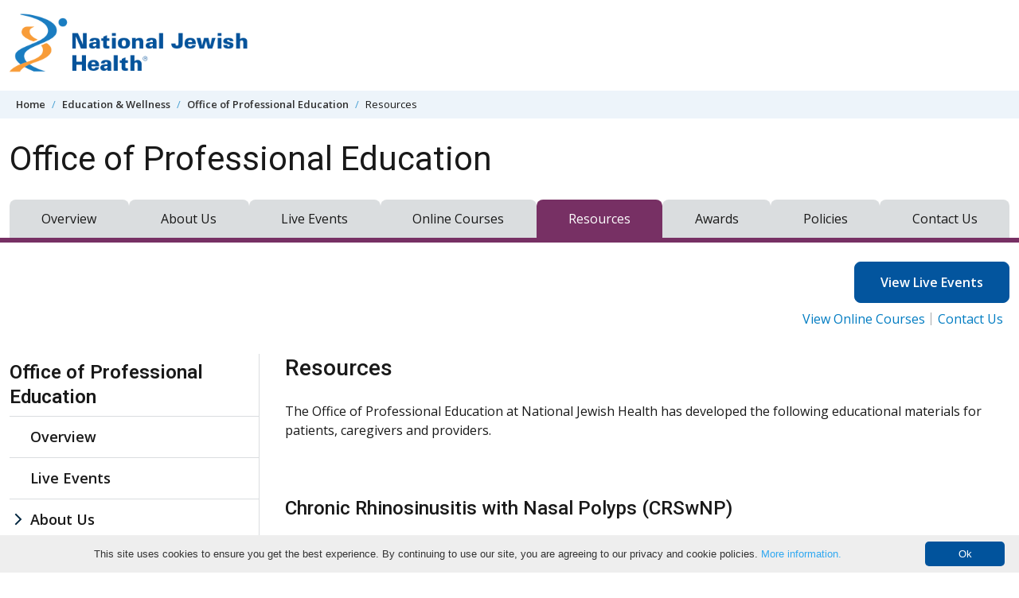

--- FILE ---
content_type: text/html; charset=utf-8
request_url: https://www.nationaljewish.org/education/pro-ed/resources
body_size: 10293
content:


<!DOCTYPE html>
<html lang="en">

<head>
    <meta charset="utf-8" />

    <meta content="width=device-width, initial-scale=1" name="viewport" />
    <link rel="preconnect" href="https://fonts.googleapis.com" />
    <link rel="preconnect" href="https://fonts.gstatic.com" crossorigin />
    <link href="https://fonts.googleapis.com/css2?family=Roboto:wght@400;500;600&family=Open+Sans:ital,wght@0,400;0,600;0,700;0,800;1,400;1,700&display=swap"
          rel="stylesheet" />

    <link rel="apple-touch-icon" sizes="76x76" href="/apple-touch-icon.png">
    <link rel="icon" type="image/png" sizes="32x32" href="/favicon-32x32.png">
    <link rel="icon" type="image/png" sizes="16x16" href="/favicon-16x16.png">
    <link rel="manifest" href="/manifest.webmanifest">
    <link rel="mask-icon" href="/safari-pinned-tab.svg" color="#03559e">
    <link rel="canonical" href="https://www.nationaljewish.org/education/pro-ed/resources" />
    <meta name="apple-mobile-web-app-title" content="National Jewish Health">
    <meta name="application-name" content="National Jewish Health">
    <meta name="msapplication-TileColor" content="#ffffff">
    <meta name="theme-color" content="#ffffff">
<title>Professional Respiratory Health Education Resources | National Jewish Health</title>    


    <link rel="stylesheet" href="/dist/app.f9762ebb4f4771207388.css" />
    <noscript b-r6i6w1nycq>
        <link rel="stylesheet" href="/dist/app.f9762ebb4f4771207388.css" />
    </noscript>
    <!--Bot Checker - EH add 10.22-->
<script src="https://darkvisitors.com/tracker.js?project_key=0a2e0c4b-5215-493a-b926-52145e233168" async></script>
<meta http-equiv="pragma" content="no-cache" />
<!--<link itemprop="url" href="{% CurrentDocument.AbsoluteURL |(user)dfahy@reasononeinc.com|(hash)52b6fc8cdd7be17b1aefbbfdd7914d5db28767b3b9daf758f992264713b8bf71%}"/>-->
<!--Address bar color change Chrome, Firefox OS and Opera-->
<meta name="theme-color" content="#01539C" />

<!--Address bar color change Windows phones-->
<meta name="msapplication-navbutton-color" content="#01539C">
<!--Address bar color change For iOS Safari-->
<meta name="apple-mobile-web-app-capable" content="yes">
<meta name="apple-mobile-web-app-status-bar-style" content="#01539C">

<script>
  document.addEventListener("DOMContentLoaded", function () {
    document.querySelectorAll('li.highlight a').forEach(link => {
      if (link.textContent.trim() === "Vendor Data Breach Information") {
        link.style.color = "#F89A2E";
      }
    });
  });
</script>

<!-- Google Tag Manager -->
<script>(function(w,d,s,l,i){w[l]=w[l]||[];w[l].push({'gtm.start':
new Date().getTime(),event:'gtm.js'});var f=d.getElementsByTagName(s)[0],
j=d.createElement(s),dl=l!='dataLayer'?'&l='+l:'';j.async=true;j.src=
'https://www.googletagmanager.com/gtm.js?id='+i+dl;f.parentNode.insertBefore(j,f);
})(window,document,'script','dataLayer','GTM-K22S9CP');</script>
<!-- End Google Tag Manager -->

<!-- Google Tag Manager -->
<script>(function(w,d,s,l,i){w[l]=w[l]||[];w[l].push({'gtm.start':
new Date().getTime(),event:'gtm.js'});var f=d.getElementsByTagName(s)[0],
j=d.createElement(s),dl=l!='dataLayer'?'&l='+l:'';j.async=true;j.src=
'https://www.googletagmanager.com/gtm.js?id='+i+dl;f.parentNode.insertBefore(j,f);
})(window,document,'script','dataLayer','GTM-N56LRSJ');</script>
<!-- End Google Tag Manager -->



    
    
        <meta name="description" content="Explore a comprehensive collection of educational materials for patients, caregivers, and healthcare providers on Idiopathic Pulmonary Fibrosis and respiratory health, offered by the Office of Professional Education at National Jewish Health." />
        <meta name="keywords" content="professional education, cme, continuing medical education, professional education opportunities, cme opportunities, cme programs, cme courses, partnership, Office of Professional Education, nursing education, contact hours, ce, ceu, medical education, classes, PI CME, performance improvement" />
    <meta property="og:type" content="website" />
    <meta property="og:site_name" content="National Jewish Health"/>
    <meta property="og:url" content="https://www.nationaljewish.org/education/pro-ed/resources" />
    <meta property="og:title" content="Professional Respiratory Health Education Resources | National Jewish Health" />
    <meta property="og:description" content="Explore a comprehensive collection of educational materials for patients, caregivers, and healthcare providers on Idiopathic Pulmonary Fibrosis and respiratory health, offered by the Office of Professional Education at National Jewish Health." />
    <meta property="og:image" content="https://nationaljewish.org/NJH/media/img/logo/NJH_Stacked_Logo.png" />
    
    <meta name="twitter:card" content="summary_large_image" />
    <meta name="twitter:creator" content="@NJHealth" />
    <meta name="twitter:site" content="@NJHealth" />
    <meta name="twitter:title" content="Professional Respiratory Health Education Resources | National Jewish Health" />
    <meta name="twitter:description" content="Explore a comprehensive collection of educational materials for patients, caregivers, and healthcare providers on Idiopathic Pulmonary Fibrosis and respiratory health, offered by the Office of Professional Education at National Jewish Health." />
    <meta name="twitter:image" content="https://nationaljewish.org/NJH/media/img/logo/NJH_Stacked_Logo.png" />
    

    <script type="text/javascript" src="/Kentico.Resource/WebAnalytics/Logger.js?Culture=en-US&amp;HttpStatus=200&amp;Value=0" async></script>
    

    <script type="text/javascript" src="/Kentico.Resource/Activities/KenticoActivityLogger/Logger.js?pageIdentifier=10878" async></script>
</head>

<body>
    <a b-r6i6w1nycq href="#main" class="skip-to-content visually-hidden-focusable">
        Skip to content
    </a>

    
    
    
        
        <header class="microsite-header" data-hook="micrositeHeader">
            <div class="container">
                <div class="row align-items-center gy-3 mb-3">
                    <!-- NAV TOGGLE -->
                <button class="microsite-header__mobile-trigger btn app-header__circle-button d-md-none col-2"
                        aria-expanded="false"
                        aria-label="Toggle Navigation"
                        data-hook="micrositeHeader__mobileTrigger">
                        <svg class="app-icon microsite-header__mobile-trigger-open"
                         xmlns="http://www.w3.org/2000/svg"
                         viewBox="0 0 448 512">
                            <path d="M0 88C0 74.75 10.75 64 24 64H424C437.3 64 448 74.75 448 88C448 101.3 437.3 112 424 112H24C10.75 112 0 101.3 0 88zM0 248C0 234.7 10.75 224 24 224H424C437.3 224 448 234.7 448 248C448 261.3 437.3 272 424 272H24C10.75 272 0 261.3 0 248zM424 432H24C10.75 432 0 421.3 0 408C0 394.7 10.75 384 24 384H424C437.3 384 448 394.7 448 408C448 421.3 437.3 432 424 432z" />
                        </svg>

                        <svg class="app-icon microsite-header__mobile-trigger-close"
                         xmlns="http://www.w3.org/2000/svg"
                         viewBox="0 0 320 512">
                            <path d="M312.1 375c9.369 9.369 9.369 24.57 0 33.94s-24.57 9.369-33.94 0L160 289.9l-119 119c-9.369 9.369-24.57 9.369-33.94 0s-9.369-24.57 0-33.94L126.1 256L7.027 136.1c-9.369-9.369-9.369-24.57 0-33.94s24.57-9.369 33.94 0L160 222.1l119-119c9.369-9.369 24.57-9.369 33.94 0s9.369 24.57 0 33.94L193.9 256L312.1 375z" />
                        </svg>
                    </button>

                        <!-- Logo -->
                        <div class="microsite-header__logo col-5">
                            <a href="/" aria-label="Go to home">
                                <img src="/getmedia/a7938aea-d26e-4015-909a-aea64f2e2842/409logo-25-26.png?width=400&amp;height=109&amp;ext=.png" alt="National Jewish Health Logo. No information" loading="lazy" />
                            </a>
                        </div>
                </div>

                <div class="microsite__mobile-nav" data-hook="microsite__mainNav">
                    
    
        <aside class="subpage__aside">
            <a href="#subpageContent"
               class="subpage__aside-nav-skip visually-hidden-focusable">
                Skip Navigation
            </a>

            <nav class="subpage__aside-nav" aria-label="Sibling Pages">
                <ul role="list" class="subpage__aside-nav-list">
                    <!-- Single Item for the parent page. -->
                    <!-- This is to let the user know all the navigation is based around the parent page. -->
                    <li class="subpage__aside-nav-item subpage__aside-nav-parent">
                        <h2><a href="/education/pro-ed">Office of Professional Education</a></h2>

                        <ul class="subpage__aside-nav-list">

        <li class="subpage__aside-nav-item" id="asideNavItem_11100">
            <a href="/education/pro-ed/overview">Overview</a>
        </li>

        <li class="subpage__aside-nav-item" id="asideNavItem_10807">
            <a href="/education/pro-ed/live-events">Live Events</a>
        </li>

        <li class="subpage__aside-nav-item has-children"id="asideNavItem_10041">
            <div class="subpage__aside-nav-dropdown">
                <button type="button"
                class="subpage__aside-nav-trigger"
                id="asideNavItem_10041_label"
                aria-label="About Us sub menu"
                data-bs-toggle="collapse"
                aria-expanded="false"
                data-bs-target="#asideNavItem_10041_children"
                aria-controls="asideNavItem_10041_children">
                    <span class="app-icon icon-dropdown"></span>
                </button>
                <a href="/education/pro-ed/about-us">About Us</a>
            </div>
            <ul class="subpage__aside-nav-list collapse"
                id="asideNavItem_10041_children"
                aria-hidden="true"
                aria-labelledby="asideNavItem_10041_label">
        <li class="subpage__aside-nav-item" id="asideNavItem_10046">
            <a href="/education/pro-ed/about-us/mission-statement">Mission Statement</a>
        </li>

        <li class="subpage__aside-nav-item" id="asideNavItem_10047">
            <a href="/education/pro-ed/about-us/accreditation">Accreditation</a>
        </li>

        <li class="subpage__aside-nav-item" id="asideNavItem_10048">
            <a href="/education/pro-ed/about-us/non-certified-meetings">Non-Certified Meetings</a>
        </li>

        <li class="subpage__aside-nav-item" id="asideNavItem_10049">
            <a href="/education/pro-ed/about-us/cme-committee">CME Committee</a>
        </li>

        <li class="subpage__aside-nav-item" id="asideNavItem_10050">
            <a href="/education/pro-ed/about-us/educational-outcomes">Educational Outcomes</a>
        </li>

        <li class="subpage__aside-nav-item" id="asideNavItem_10053">
            <a href="/education/pro-ed/about-us/joint-providerships">Joint Providerships</a>
        </li>

        <li class="subpage__aside-nav-item has-children"id="asideNavItem_10054">
            <div class="subpage__aside-nav-dropdown">
                <button type="button"
                class="subpage__aside-nav-trigger"
                id="asideNavItem_10054_label"
                aria-label="PI / QI CME sub menu"
                data-bs-toggle="collapse"
                aria-expanded="false"
                data-bs-target="#asideNavItem_10054_children"
                aria-controls="asideNavItem_10054_children">
                    <span class="app-icon icon-dropdown"></span>
                </button>
                <a href="/education/pro-ed/about-us/pi-qi-cme">PI / QI CME</a>
            </div>
            <ul class="subpage__aside-nav-list collapse"
                id="asideNavItem_10054_children"
                aria-hidden="true"
                aria-labelledby="asideNavItem_10054_label">
        <li class="subpage__aside-nav-item" id="asideNavItem_10055">
            <a href="/education/pro-ed/about-us/pi-qi-cme/lung-cancer-initiative">Lung Cancer Initiative</a>
        </li>

            </ul>
        </li>

        <li class="subpage__aside-nav-item" id="asideNavItem_10056">
            <a href="/education/pro-ed/about-us/posters">Posters</a>
        </li>

            </ul>
        </li>

        <li class="subpage__aside-nav-item" id="asideNavItem_10945">
            <a href="/education/pro-ed/online-courses">Online Courses</a>
        </li>

        <li class="subpage__aside-nav-item is-self" id="asideNavItem_10984">
            <a href="/education/pro-ed/resources">Resources</a>
        </li>

        <li class="subpage__aside-nav-item" id="asideNavItem_10986">
            <a href="/education/pro-ed/awards">Awards</a>
        </li>

        <li class="subpage__aside-nav-item" id="asideNavItem_11038">
            <a href="/education/pro-ed/policies">Policies</a>
        </li>

        <li class="subpage__aside-nav-item" id="asideNavItem_9561">
            <a href="/education/pro-ed/contact-us">Contact Us</a>
        </li>
                        </ul>
                    </li>
                </ul>
            </nav>

        </aside>
    

                </div>
            </div>
        </header>
    
</partial>
    <main class="app-main subpage template-microsite template-microsite-subpage" id="main">
                
            <nav class="breadcrumb-nav" aria-label="breadcrumb">
                <div class="container">
                    <ol class="breadcrumb">
                            <li class="breadcrumb-item">
                                <a href="https://www.nationaljewish.org/home">Home</a>
                            </li>
                            <li class="breadcrumb-item">
                                <a href="https://www.nationaljewish.org/education">Education &amp; Wellness</a>
                            </li>
                            <li class="breadcrumb-item">
                                <a href="https://www.nationaljewish.org/education/pro-ed">Office of Professional Education</a>
                            </li>
                        <li class="breadcrumb-item active" aria-current="page">Resources</li>
                    </ol>
                </div>
            </nav>
        


            <header class="subpage__header container">
                <h1>Office of Professional Education</h1>
            </header>
        


    <nav class="microsite__main-nav">
        <div class="container">
            <ul role="list">
                    <li>
                        <a href="/education/pro-ed/overview" aria-current="">Overview</a>
                    </li>
                    <li>
                        <a href="/education/pro-ed/about-us" aria-current="">About Us</a>
                    </li>
                    <li>
                        <a href="/education/pro-ed/live-events" aria-current="">Live Events</a>
                    </li>
                    <li>
                        <a href="/education/pro-ed/online-courses" aria-current="">Online Courses</a>
                    </li>
                    <li>
                        <a href="/education/pro-ed/resources" aria-current="page">Resources</a>
                    </li>
                    <li>
                        <a href="/education/pro-ed/awards" aria-current="">Awards</a>
                    </li>
                    <li>
                        <a href="/education/pro-ed/policies" aria-current="">Policies</a>
                    </li>
                    <li>
                        <a href="/education/pro-ed/contact-us" aria-current="">Contact Us</a>
                    </li>
            </ul>
        </div>
    </nav>
</partial>


            

      <section class="microsite__cta container">
    <!-- Removes itself on mobile -->
        <a href="/education/pro-ed/live-events" class="btn btn-blue--700">View Live Events</a>
        <ul class="separated-list" role="list">
                <li><a href="/education/pro-ed/online-courses">View Online Courses</a></li>
                <li><a href="/education/pro-ed/contact-us">Contact Us</a></li>
    </ul>
  </section>

        <article class="subpage__left-rail container">
                
    
        <aside class="subpage__aside">
            <a href="#subpageContent"
               class="subpage__aside-nav-skip visually-hidden-focusable">
                Skip Navigation
            </a>

            <nav class="subpage__aside-nav" aria-label="Sibling Pages">
                <ul role="list" class="subpage__aside-nav-list">
                    <!-- Single Item for the parent page. -->
                    <!-- This is to let the user know all the navigation is based around the parent page. -->
                    <li class="subpage__aside-nav-item subpage__aside-nav-parent">
                        <h2><a href="/education/pro-ed">Office of Professional Education</a></h2>

                        <ul class="subpage__aside-nav-list">

        <li class="subpage__aside-nav-item" id="asideNavItem_11100">
            <a href="/education/pro-ed/overview">Overview</a>
        </li>

        <li class="subpage__aside-nav-item" id="asideNavItem_10807">
            <a href="/education/pro-ed/live-events">Live Events</a>
        </li>

        <li class="subpage__aside-nav-item has-children"id="asideNavItem_10041">
            <div class="subpage__aside-nav-dropdown">
                <button type="button"
                class="subpage__aside-nav-trigger"
                id="asideNavItem_10041_label"
                aria-label="About Us sub menu"
                data-bs-toggle="collapse"
                aria-expanded="false"
                data-bs-target="#asideNavItem_10041_children"
                aria-controls="asideNavItem_10041_children">
                    <span class="app-icon icon-dropdown"></span>
                </button>
                <a href="/education/pro-ed/about-us">About Us</a>
            </div>
            <ul class="subpage__aside-nav-list collapse"
                id="asideNavItem_10041_children"
                aria-hidden="true"
                aria-labelledby="asideNavItem_10041_label">
        <li class="subpage__aside-nav-item" id="asideNavItem_10046">
            <a href="/education/pro-ed/about-us/mission-statement">Mission Statement</a>
        </li>

        <li class="subpage__aside-nav-item" id="asideNavItem_10047">
            <a href="/education/pro-ed/about-us/accreditation">Accreditation</a>
        </li>

        <li class="subpage__aside-nav-item" id="asideNavItem_10048">
            <a href="/education/pro-ed/about-us/non-certified-meetings">Non-Certified Meetings</a>
        </li>

        <li class="subpage__aside-nav-item" id="asideNavItem_10049">
            <a href="/education/pro-ed/about-us/cme-committee">CME Committee</a>
        </li>

        <li class="subpage__aside-nav-item" id="asideNavItem_10050">
            <a href="/education/pro-ed/about-us/educational-outcomes">Educational Outcomes</a>
        </li>

        <li class="subpage__aside-nav-item" id="asideNavItem_10053">
            <a href="/education/pro-ed/about-us/joint-providerships">Joint Providerships</a>
        </li>

        <li class="subpage__aside-nav-item has-children"id="asideNavItem_10054">
            <div class="subpage__aside-nav-dropdown">
                <button type="button"
                class="subpage__aside-nav-trigger"
                id="asideNavItem_10054_label"
                aria-label="PI / QI CME sub menu"
                data-bs-toggle="collapse"
                aria-expanded="false"
                data-bs-target="#asideNavItem_10054_children"
                aria-controls="asideNavItem_10054_children">
                    <span class="app-icon icon-dropdown"></span>
                </button>
                <a href="/education/pro-ed/about-us/pi-qi-cme">PI / QI CME</a>
            </div>
            <ul class="subpage__aside-nav-list collapse"
                id="asideNavItem_10054_children"
                aria-hidden="true"
                aria-labelledby="asideNavItem_10054_label">
        <li class="subpage__aside-nav-item" id="asideNavItem_10055">
            <a href="/education/pro-ed/about-us/pi-qi-cme/lung-cancer-initiative">Lung Cancer Initiative</a>
        </li>

            </ul>
        </li>

        <li class="subpage__aside-nav-item" id="asideNavItem_10056">
            <a href="/education/pro-ed/about-us/posters">Posters</a>
        </li>

            </ul>
        </li>

        <li class="subpage__aside-nav-item" id="asideNavItem_10945">
            <a href="/education/pro-ed/online-courses">Online Courses</a>
        </li>

        <li class="subpage__aside-nav-item is-self" id="asideNavItem_10984">
            <a href="/education/pro-ed/resources">Resources</a>
        </li>

        <li class="subpage__aside-nav-item" id="asideNavItem_10986">
            <a href="/education/pro-ed/awards">Awards</a>
        </li>

        <li class="subpage__aside-nav-item" id="asideNavItem_11038">
            <a href="/education/pro-ed/policies">Policies</a>
        </li>

        <li class="subpage__aside-nav-item" id="asideNavItem_9561">
            <a href="/education/pro-ed/contact-us">Contact Us</a>
        </li>
                        </ul>
                    </li>
                </ul>
            </nav>

        </aside>
    

            <section class="subpage__content" id="subpageContent">

                







<section class="widget-zone    " style=" ">
  <div class="container">
    <div class="row row-cols-1">
      <div class="col">
        







    <div class="fr-view">
        <h2>Resources</h2><p>The Office of Professional Education at National Jewish Health has developed the following educational materials for patients, caregivers and providers.</p><h3><br></h3><h3 id="isPasted">Chronic Rhinosinusitis with Nasal Polyps (CRSwNP)</h3><ul><li><a href="https://www.freecme.com/products/rethinking-chronic-rhinosinusitis-with-nasal-polyps-crswnp-a-real-time-clinical-decision-making-tool" target="_blank" rel="noopener noreferrer">Rethinking Chronic Rhinosinusitis with Nasal Polyps (CRSwNP): A Real-Time Clinical Decision-Making Tool</a><ul><li>The decision aid component of the "Rethinking CRSwNP" education initiative is a case-based, algorithm-driven activity that simulates real-world patient encounters to enhance clinical decision-making. Participants navigate complex scenarios by selecting diagnostic and treatment options, with the activity dynamically adjusting based on their choices. This interactive format provides immediate feedback and promotes critical thinking, diagnostic accuracy, and the application of evidence-based practices in managing chronic rhinosinusitis with nasal polyps (CRSwNP).</li></ul></li></ul><h3><br>Idiopathic Pulmonary Fibrosis (IPF)<br><br>IPF Provider Resources</h3><p>To order a comprehensive toolkit of all IPF educational resources listed below, please <a href="mailto:ProEd@njhealth.org?subject=IPF%20Educational%20Toolkit">email us</a>.</p><ul><li><p><a href="/NJH/media/pdf/FINAL-IPF-Provider-Guide.pdf" target="_blank">Idiopathic Pulmonary Fibrosis: A Guide for Providers</a><strong>&nbsp;</strong>(PDF brochure)</p></li><li><p><a href="/NJH/media/pdf/Ordering-Oxygen-30.pdf" target="_blank">Ordering Oxygen</a><strong>&nbsp;</strong>(PDF Infographic)</p></li><li><p><a href="/getmedia/55a42191-b02d-49e4-86c1-52563384fadd/IPF-Health-Checklist.pdf" rel="noopener noreferrer" target="_blank">IPF Health Checklist</a> (PDF brochure)</p></li></ul><p>&nbsp;</p><h3>IPF Patient Resources</h3><ul><li><h4>Med Facts</h4><ul><li><p>Stages of IPF:</p><ul><li><p><a href="/NJH/media/pdf/Stage-1-IPF-Recently-Diagnosed-3.pdf" target="_blank">Stage 1 IPF</a>: Recently Diagnosed (PDF brochure)</p></li><li><p><a href="/NJH/media/pdf/Stage-2-IPF-Needing-oxygen-with-activity-3.pdf" target="_blank">Stage 2 IPF</a>: Needing oxygen with activity, but not at rest&nbsp;(PDF brochure)</p></li><li><p><a href="/NJH/media/pdf/Stage-3-IPF-Needing-oxygen-24-hours-a-day-3.pdf" target="_blank">Stage 3 IPF</a>: Needing oxygen 24 hours a day, with activity, at rest and during sleep &nbsp;(PDF brochure)</p></li><li><p><a href="/NJH/media/pdf/Stage-4-IPF-Advanced-oxygen-needs-3.pdf" target="_blank">Stage 4 IPF</a>:&nbsp;Advanced oxygen needs (needing high-flow oxygen or when a lightweight, portable delivery system is unable to meet a patient’s needs)&nbsp;(PDF brochure)<span style="display: none">&nbsp;</span></p></li></ul></li><li><p><a href="/NJH/media/pdf/Advance-Directive-2.pdf" target="_blank">Advance Directive</a> (PDF brochure)</p></li><li><p><a href="/NJH/media/pdf/MF-Palliative-Care.pdf" target="_blank">Palliative Care</a> (PDF brochure)</p></li><li><p><a href="/NJH/media/pdf/MF-On-the-Go-with-Oxygen.pdf" target="_blank">On the Go with Oxygen</a> (PDF brochure)<br><br></p></li></ul></li><li><h4>Infographics on Oxygen</h4><ul><li><p><a href="/NJH/media/pdf/Oxygen-Myths-Infographic-by-National-Jewish-Health.pdf" target="_blank">Myths of Oxygen</a> (PDF)</p></li><li><p><a href="/NJH/media/pdf/On-the-Go-with-Oxygen.pdf" target="_blank">On the Go with Oxygen</a> (PDF)<br><br></p></li></ul></li><li><h4>Understanding Booklets</h4><ul><li><p><a href="/NJH/media/pdf/Understanding-IPF.pdf" target="_blank">Understanding IPF</a> (PDF)</p></li><li><p><a href="/getmedia/45525556-e0b9-4e2f-9055-d49cc192a5a1/Understanding-Exercise-Healthy-Eating-and-Lung-Disease-1.pdf" rel="noopener noreferrer" target="_blank">Understanding Exercise, Healthy Eating and Lung Disease</a> (PDF)</p></li><li><p><a href="/NJH/media/pdf/pdf-Understanding-BeingClose.pdf" target="_blank">Understanding Being Close</a> (PDF)</p></li><li><p><a href="/NJH/media/pdf/The-Caregiver-Journey-A-Guide-for-IPF.pdf" target="_blank">The Caregiver Journey: A Guide for IPF</a></p></li></ul></li><li><p><a href="/NJH/media/pdf/IPF-Medication-Tracker.pdf" target="_blank">IPF Medication Tracker Tool</a> (PDF)</p></li><li><p><a href="/NJH/media/pdf/IPF-Questions-Handout.pdf" target="_blank">IPF Questions to Ask your Doctor</a> (PDF)</p></li><li><p><a href="/NJH/media/pdf/Four-Hopes-document.pdf" target="_blank">Four HO<sub>2</sub>PES</a> (PDF)</p></li></ul><p>&nbsp;&nbsp;</p><h3>Lung Line<sup>®</sup>: Ask an Expert</h3><p><a href="https://my.njhealth.org/PatientPortal/Users/Common/Forms/AskANurse.aspx">Lung Line</a> is a free service. Registered nurses are available to answer questions about respiratory, allergic and immune diseases.</p><p><strong>1.877.CALL.NJH (877.225.5654)</strong></p><p><a href="https://my.njhealth.org/PatientPortal/Users/Common/Forms/AskANurse.aspx" target="_blank">Submit a question online</a></p><p>Monday&nbsp;- Friday 8:00 am to 4:30 pm MST (10:00 am to 6:30 pm EST)</p><h3>&nbsp;</h3><h3>Physician Line</h3><p>The <a href="/for-professionals/referrals-consults/contact-us">Physician Line</a> is a toll-free line that gives you direct access to a specialized respiratory nurse who can facilitate your request for a patient referral or consultation. Nurses can also provide you with information about our programs, program outcomes and other departments.</p><p><strong>1.800.652.9555</strong></p><p>Mon - Fri, 10:00 am to 6:30 pm EST</p><p><a href="mailto:physicianline@njhealth.org">physicianline@njhealth.org</a></p><p><a href="https://my.njhealth.org/PatientPortal/Users/Common/Forms/PhysicianConsultation.aspx">Physician Consultation Form</a></p>
    </div>


    


      </div>
    </div>
  </div>
</section>

    



            </section>
        </article>

        







<section class="widget-zone   has-padding " style=" ">
  <div class="container">
    <div class="row row-cols-1">
      <div class="col">
        





    <div class="additional-links">
        <h2 class="like-h3">
            <img
                class="app-icon me-2"
                role="presentation"
                alt=""
                src="/images/additional-links.svg"
                loading="lazy" />

            You may also be interested in...
        </h2>
        <hr class="hr-green--500"/>
        <ul role="list" class="list-unstyled">
                <li><a href="https://www.nationaljewish.org/education/education-bulletin">Education Bulletin</a></li>
                <li><a href="https://www.nationaljewish.org/doctors-departments">Doctors &amp; Departments</a></li>
                <li><a href="https://www.nationaljewish.org/doctors-departments">Find a Doctor</a></li>
        </ul>
    </div>

    


      </div>
    </div>
  </div>
</section>

    



    </main>
            <footer class="microsite-footer app-footer">
  <div class="container">
    <!-- BEST HOSPITAL / COPYRIGHT / ADDRESS-->
    <div class="row align-items-start justify-content-between gy-4 gy-lg-0">
            <table border="0" cellspacing="0" class="table-unstyled" style="width:900px; padding-left:10px;">
	<tbody>
		<tr>
			<td class="AddressBlock" style="vertical-align: top;">
			<p>Office of Professional Education</p>

			<p>1.800.844.2305 Toll-free<br />
			303.728.6521 Fax<br />
			<a g="plusone:size" href="mailto:proed@njhealth.org">Email Us</a></p>

			<p>© 2026 National Jewish Health</p>
			</td>
			<td>
			<p><strong><a g="plusone:size" href="/education/pro-ed/about-us">About Us</a></strong></p>

			<p><strong><a g="plusone:size" href="/education/pro-ed/contact-us">Contact Us</a></strong></p>

			<p><strong><a g="plusone:size" href="/education/pro-ed/policies">Policies</a></strong></p>

			<p><strong><a g="plusone:size" href="/education/pro-ed/resources">Resources</a></strong></p>
			</td>
			<td>
			<p><strong><a g="plusone:size" href="/education/pro-ed/awards">Awards</a></strong></p>

			<p><strong><a g="plusone:size" href="/education/pro-ed">Home</a></strong></p>

			<p><a g="plusone:size" href="/for-professionals"><strong>For Professionals</strong></a></p>

			<p>﻿<strong><a g="plusone:size" href="/home">njhealth.org</a></strong></p>
			</td>
			<td>
			<p><a g="plusone:size"><strong><img alt="" src="/getmedia/3a040214-65ca-4d83-8efc-96b61d461ace/ACCME-commendation-all-white.png?width=100&amp;height=94" style="width: 100px; height: 94px;" /></strong></a></p>

			<p>&nbsp;</p>

			<p><a g="plusone:size" href="#top"><strong>Back To Top</strong></a></p>
			</td>
		</tr>
		<tr>
			<td style="height: 10px;">&nbsp;</td>
			<td style="height: 10px;">&nbsp;</td>
			<td style="height: 10px;">&nbsp;</td>
			<td style="height: 10px;">&nbsp;</td>
		</tr>
	</tbody>
</table>
  
    </div>
  </div>
</footer>
</partial>




    
<div
  class="modal info-boxes__modal"
  id="infoBoxModal"
  aria-hidden="true"
  tabindex="-1"
  data-loading="true">
  <div class="modal-dialog modal-lg modal-dialog-centered">
    <div class="modal-content">
      <button
          type="button"
          class="close"
          data-bs-dismiss="modal"
          aria-label="Close">
          <span aria-hidden="true">&times;</span>
        </button>

      <div class="modal-loading" data-hook="modalLoading">
        <svg
          class="app-icon icon-loading"
          xmlns="http://www.w3.org/2000/svg"
          viewBox="0 0 576 512">
          <path
            class="app-icon-primary"
            d="M256 32C256 14.33 270.3 0 288 0C429.4 0 544 114.6 544 256C544 302.6 531.5 346.4 509.7 384C500.9 399.3 481.3 404.6 465.1 395.7C450.7 386.9 445.5 367.3 454.3 351.1C470.6 323.8 480 291 480 255.1C480 149.1 394 63.1 288 63.1C270.3 63.1 256 49.67 256 31.1V32z" />
          <path
            class="app-icon-secondary"
            d="M287.1 64C181.1 64 95.1 149.1 95.1 256C95.1 362 181.1 448 287.1 448C358.1 448 419.3 410.5 452.9 354.4L453 354.5C446.1 369.4 451.5 387.3 465.1 395.7C481.3 404.6 500.9 399.3 509.7 384C509.9 383.7 510.1 383.4 510.2 383.1C466.1 460.1 383.1 512 288 512C146.6 512 32 397.4 32 256C32 114.6 146.6 0 288 0C270.3 0 256 14.33 256 32C256 49.67 270.3 64 288 64H287.1z" />
        </svg>
      </div>

      <div 
        class="modal-body"
        data-hook="physician_body"
        data-appointment-link="https://my.njhealth.org/PatientPortal/Users/Common/Forms/AppointmentRequest.aspx?">
      </div>
    </div>
  </div>
</div>


    <script src="/_content/Kentico.Content.Web.Rcl/Scripts/jquery-3.5.1.js"></script>
<script src="/_content/Kentico.Content.Web.Rcl/Scripts/jquery.unobtrusive-ajax.js"></script>
<script type="text/javascript">
window.kentico = window.kentico || {};
window.kentico.builder = {}; 
window.kentico.builder.useJQuery = true;</script><script src="/_content/Kentico.Content.Web.Rcl/Content/Bundles/Public/systemFormComponents.min.js"></script>

    <script defer src="/dist/app.58389542149ac50f589a.js"></script>

    

    
        

    <div class="modal-sticky">
        <div class="container">
            <a href="/education/pro-ed/live-events">View Live Events</a>
        </div>
    </div>

        

        

    

    <script type="text/javascript" id="cookieinfo" src="//cookieinfoscript.com/js/cookieinfo.min.js" data-font-size="13px" data-cookie="accept-cookies" data-divlinkbg="#01539C" data-divlink="#FFFFFF" data-linkmsg="More information." data-bg="#EEEEEE" data-message="This site uses cookies to ensure you get the best experience. By continuing to use our site, you are agreeing to our privacy and cookie policies." data-close-text="Ok" data-moreinfo="/about/policies-and-guidelines/privacy-security"></script>
    
    
</body>
</html>

--- FILE ---
content_type: text/css
request_url: https://www.nationaljewish.org/dist/app.f9762ebb4f4771207388.css
body_size: 83404
content:
:has(>[class*=float],>[style*=float]):not(p)::after{content:"";clear:both;display:block}.clearfix::after{display:block;clear:both;content:""}.text-bg-primary{color:#fff !important;background-color:RGBA(3, 85, 158, var(--bs-bg-opacity, 1)) !important}.text-bg-secondary{color:#fff !important;background-color:RGBA(196, 85, 0, var(--bs-bg-opacity, 1)) !important}.text-bg-success{color:#fff !important;background-color:RGBA(25, 135, 84, var(--bs-bg-opacity, 1)) !important}.text-bg-info{color:#000 !important;background-color:RGBA(13, 202, 240, var(--bs-bg-opacity, 1)) !important}.text-bg-warning{color:#000 !important;background-color:RGBA(255, 193, 7, var(--bs-bg-opacity, 1)) !important}.text-bg-danger{color:#fff !important;background-color:RGBA(220, 53, 69, var(--bs-bg-opacity, 1)) !important}.text-bg-light{color:#000 !important;background-color:RGBA(248, 249, 250, var(--bs-bg-opacity, 1)) !important}.text-bg-dark{color:#fff !important;background-color:RGBA(33, 37, 41, var(--bs-bg-opacity, 1)) !important}.link-primary{color:#03559e !important}.link-primary:hover,.link-primary:focus{color:#02447e !important}.link-secondary{color:#c45500 !important}.link-secondary:hover,.link-secondary:focus{color:#9d4400 !important}.link-success{color:#198754 !important}.link-success:hover,.link-success:focus{color:#146c43 !important}.link-info{color:#0dcaf0 !important}.link-info:hover,.link-info:focus{color:#3dd5f3 !important}.link-warning{color:#ffc107 !important}.link-warning:hover,.link-warning:focus{color:#ffcd39 !important}.link-danger{color:#dc3545 !important}.link-danger:hover,.link-danger:focus{color:#b02a37 !important}.link-light{color:#f8f9fa !important}.link-light:hover,.link-light:focus{color:#f9fafb !important}.link-dark{color:#212529 !important}.link-dark:hover,.link-dark:focus{color:#1a1e21 !important}.ratio{position:relative;width:100%}.ratio::before{display:block;padding-top:var(--bs-aspect-ratio);content:""}.ratio>*{position:absolute;top:0;left:0;width:100%;height:100%}.ratio-1x1{--bs-aspect-ratio: 100%}.ratio-4x3{--bs-aspect-ratio: 75%}.ratio-16x9{--bs-aspect-ratio: 56.25%}.ratio-21x9{--bs-aspect-ratio: 42.8571428571%}.fixed-top{position:fixed;top:0;right:0;left:0;z-index:1030}.fixed-bottom{position:fixed;right:0;bottom:0;left:0;z-index:1030}.sticky-top{position:sticky;top:0;z-index:1020}.sticky-bottom{position:sticky;bottom:0;z-index:1020}@media(min-width: 576px){.sticky-sm-top{position:sticky;top:0;z-index:1020}.sticky-sm-bottom{position:sticky;bottom:0;z-index:1020}}@media(min-width: 768px){.sticky-md-top{position:sticky;top:0;z-index:1020}.sticky-md-bottom{position:sticky;bottom:0;z-index:1020}}@media(min-width: 992px){.sticky-lg-top{position:sticky;top:0;z-index:1020}.sticky-lg-bottom{position:sticky;bottom:0;z-index:1020}}@media(min-width: 1200px){.sticky-xl-top{position:sticky;top:0;z-index:1020}.sticky-xl-bottom{position:sticky;bottom:0;z-index:1020}}@media(min-width: 1400px){.sticky-xxl-top{position:sticky;top:0;z-index:1020}.sticky-xxl-bottom{position:sticky;bottom:0;z-index:1020}}.hstack{display:-webkit-box;display:-ms-flexbox;display:flex;-webkit-box-orient:horizontal;-webkit-box-direction:normal;-ms-flex-direction:row;flex-direction:row;-webkit-box-align:center;-ms-flex-align:center;align-items:center;-ms-flex-item-align:stretch;align-self:stretch}.vstack{display:-webkit-box;display:-ms-flexbox;display:flex;-webkit-box-flex:1;-ms-flex:1 1 auto;flex:1 1 auto;-webkit-box-orient:vertical;-webkit-box-direction:normal;-ms-flex-direction:column;flex-direction:column;-ms-flex-item-align:stretch;align-self:stretch}.visually-hidden,.visually-hidden-focusable:not(:focus):not(:focus-within){position:absolute !important;width:1px !important;height:1px !important;padding:0 !important;margin:-1px !important;overflow:hidden !important;clip:rect(0, 0, 0, 0) !important;white-space:nowrap !important;border:0 !important}.stretched-link::after{position:absolute;top:0;right:0;bottom:0;left:0;z-index:1;content:""}.text-truncate{overflow:hidden;text-overflow:ellipsis;white-space:nowrap}.vr{display:inline-block;-ms-flex-item-align:stretch;align-self:stretch;width:1px;min-height:1em;background-color:currentcolor;opacity:.25}.align-baseline{vertical-align:baseline !important}.align-top{vertical-align:top !important}.align-middle{vertical-align:middle !important}.align-bottom{vertical-align:bottom !important}.align-text-bottom{vertical-align:text-bottom !important}.align-text-top{vertical-align:text-top !important}.float-start{float:left !important}.float-end{float:right !important}.float-none{float:none !important}.opacity-0{opacity:0 !important}.opacity-25{opacity:.25 !important}.opacity-50{opacity:.5 !important}.opacity-75{opacity:.75 !important}.opacity-100{opacity:1 !important}.overflow-auto{overflow:auto !important}.overflow-hidden{overflow:hidden !important}.overflow-visible{overflow:visible !important}.overflow-scroll{overflow:scroll !important}.d-inline{display:inline !important}.d-inline-block{display:inline-block !important}.d-block{display:block !important}.d-grid{display:grid !important}.d-table{display:table !important}.d-table-row{display:table-row !important}.d-table-cell{display:table-cell !important}.d-flex{display:-webkit-box !important;display:-ms-flexbox !important;display:flex !important}.d-inline-flex{display:-webkit-inline-box !important;display:-ms-inline-flexbox !important;display:inline-flex !important}.d-none{display:none !important}.shadow{-webkit-box-shadow:0 .5rem 1rem rgba(0,0,0,.15) !important;box-shadow:0 .5rem 1rem rgba(0,0,0,.15) !important}.shadow-sm{-webkit-box-shadow:0 .125rem .25rem rgba(0,0,0,.075) !important;box-shadow:0 .125rem .25rem rgba(0,0,0,.075) !important}.shadow-lg{-webkit-box-shadow:0 1rem 3rem rgba(0,0,0,.175) !important;box-shadow:0 1rem 3rem rgba(0,0,0,.175) !important}.shadow-none{-webkit-box-shadow:none !important;box-shadow:none !important}.position-static{position:static !important}.position-relative{position:relative !important}.position-absolute{position:absolute !important}.position-fixed{position:fixed !important}.position-sticky{position:sticky !important}.top-0{top:0 !important}.top-50{top:50% !important}.top-100{top:100% !important}.bottom-0{bottom:0 !important}.bottom-50{bottom:50% !important}.bottom-100{bottom:100% !important}.start-0{left:0 !important}.start-50{left:50% !important}.start-100{left:100% !important}.end-0{right:0 !important}.end-50{right:50% !important}.end-100{right:100% !important}.translate-middle{-webkit-transform:translate(-50%, -50%) !important;transform:translate(-50%, -50%) !important}.translate-middle-x{-webkit-transform:translateX(-50%) !important;transform:translateX(-50%) !important}.translate-middle-y{-webkit-transform:translateY(-50%) !important;transform:translateY(-50%) !important}.border{border:var(--bs-border-width) var(--bs-border-style) var(--bs-border-color) !important}.border-0{border:0 !important}.border-top{border-top:var(--bs-border-width) var(--bs-border-style) var(--bs-border-color) !important}.border-top-0{border-top:0 !important}.border-end{border-right:var(--bs-border-width) var(--bs-border-style) var(--bs-border-color) !important}.border-end-0{border-right:0 !important}.border-bottom{border-bottom:var(--bs-border-width) var(--bs-border-style) var(--bs-border-color) !important}.border-bottom-0{border-bottom:0 !important}.border-start{border-left:var(--bs-border-width) var(--bs-border-style) var(--bs-border-color) !important}.border-start-0{border-left:0 !important}.border-primary{--bs-border-opacity: 1;border-color:rgba(var(--bs-primary-rgb), var(--bs-border-opacity)) !important}.border-secondary{--bs-border-opacity: 1;border-color:rgba(var(--bs-secondary-rgb), var(--bs-border-opacity)) !important}.border-success{--bs-border-opacity: 1;border-color:rgba(var(--bs-success-rgb), var(--bs-border-opacity)) !important}.border-info{--bs-border-opacity: 1;border-color:rgba(var(--bs-info-rgb), var(--bs-border-opacity)) !important}.border-warning{--bs-border-opacity: 1;border-color:rgba(var(--bs-warning-rgb), var(--bs-border-opacity)) !important}.border-danger{--bs-border-opacity: 1;border-color:rgba(var(--bs-danger-rgb), var(--bs-border-opacity)) !important}.border-light{--bs-border-opacity: 1;border-color:rgba(var(--bs-light-rgb), var(--bs-border-opacity)) !important}.border-dark{--bs-border-opacity: 1;border-color:rgba(var(--bs-dark-rgb), var(--bs-border-opacity)) !important}.border-white{--bs-border-opacity: 1;border-color:rgba(var(--bs-white-rgb), var(--bs-border-opacity)) !important}.border-1{--bs-border-width: 1px}.border-2{--bs-border-width: 2px}.border-3{--bs-border-width: 3px}.border-4{--bs-border-width: 4px}.border-5{--bs-border-width: 5px}.border-opacity-10{--bs-border-opacity: 0.1}.border-opacity-25{--bs-border-opacity: 0.25}.border-opacity-50{--bs-border-opacity: 0.5}.border-opacity-75{--bs-border-opacity: 0.75}.border-opacity-100{--bs-border-opacity: 1}.w-25{width:25% !important}.w-50{width:50% !important}.w-75{width:75% !important}.w-100{width:100% !important}.w-auto{width:auto !important}.mw-100{max-width:100% !important}.vw-100{width:100vw !important}.min-vw-100{min-width:100vw !important}.h-25{height:25% !important}.h-50{height:50% !important}.h-75{height:75% !important}.h-100{height:100% !important}.h-auto{height:auto !important}.mh-100{max-height:100% !important}.vh-100{height:100vh !important}.min-vh-100{min-height:100vh !important}.flex-fill{-webkit-box-flex:1 !important;-ms-flex:1 1 auto !important;flex:1 1 auto !important}.flex-row{-webkit-box-orient:horizontal !important;-webkit-box-direction:normal !important;-ms-flex-direction:row !important;flex-direction:row !important}.flex-column{-webkit-box-orient:vertical !important;-webkit-box-direction:normal !important;-ms-flex-direction:column !important;flex-direction:column !important}.flex-row-reverse{-webkit-box-orient:horizontal !important;-webkit-box-direction:reverse !important;-ms-flex-direction:row-reverse !important;flex-direction:row-reverse !important}.flex-column-reverse{-webkit-box-orient:vertical !important;-webkit-box-direction:reverse !important;-ms-flex-direction:column-reverse !important;flex-direction:column-reverse !important}.flex-grow-0{-webkit-box-flex:0 !important;-ms-flex-positive:0 !important;flex-grow:0 !important}.flex-grow-1{-webkit-box-flex:1 !important;-ms-flex-positive:1 !important;flex-grow:1 !important}.flex-shrink-0{-ms-flex-negative:0 !important;flex-shrink:0 !important}.flex-shrink-1{-ms-flex-negative:1 !important;flex-shrink:1 !important}.flex-wrap{-ms-flex-wrap:wrap !important;flex-wrap:wrap !important}.flex-nowrap{-ms-flex-wrap:nowrap !important;flex-wrap:nowrap !important}.flex-wrap-reverse{-ms-flex-wrap:wrap-reverse !important;flex-wrap:wrap-reverse !important}.justify-content-start{-webkit-box-pack:start !important;-ms-flex-pack:start !important;justify-content:flex-start !important}.justify-content-end{-webkit-box-pack:end !important;-ms-flex-pack:end !important;justify-content:flex-end !important}.justify-content-center{-webkit-box-pack:center !important;-ms-flex-pack:center !important;justify-content:center !important}.justify-content-between{-webkit-box-pack:justify !important;-ms-flex-pack:justify !important;justify-content:space-between !important}.justify-content-around{-ms-flex-pack:distribute !important;justify-content:space-around !important}.justify-content-evenly{-webkit-box-pack:space-evenly !important;-ms-flex-pack:space-evenly !important;justify-content:space-evenly !important}.align-items-start{-webkit-box-align:start !important;-ms-flex-align:start !important;align-items:flex-start !important}.align-items-end{-webkit-box-align:end !important;-ms-flex-align:end !important;align-items:flex-end !important}.align-items-center{-webkit-box-align:center !important;-ms-flex-align:center !important;align-items:center !important}.align-items-baseline{-webkit-box-align:baseline !important;-ms-flex-align:baseline !important;align-items:baseline !important}.align-items-stretch{-webkit-box-align:stretch !important;-ms-flex-align:stretch !important;align-items:stretch !important}.align-content-start{-ms-flex-line-pack:start !important;align-content:flex-start !important}.align-content-end{-ms-flex-line-pack:end !important;align-content:flex-end !important}.align-content-center{-ms-flex-line-pack:center !important;align-content:center !important}.align-content-between{-ms-flex-line-pack:justify !important;align-content:space-between !important}.align-content-around{-ms-flex-line-pack:distribute !important;align-content:space-around !important}.align-content-stretch{-ms-flex-line-pack:stretch !important;align-content:stretch !important}.align-self-auto{-ms-flex-item-align:auto !important;align-self:auto !important}.align-self-start{-ms-flex-item-align:start !important;align-self:flex-start !important}.align-self-end{-ms-flex-item-align:end !important;align-self:flex-end !important}.align-self-center{-ms-flex-item-align:center !important;align-self:center !important}.align-self-baseline{-ms-flex-item-align:baseline !important;align-self:baseline !important}.align-self-stretch{-ms-flex-item-align:stretch !important;align-self:stretch !important}.order-first{-webkit-box-ordinal-group:0 !important;-ms-flex-order:-1 !important;order:-1 !important}.order-0{-webkit-box-ordinal-group:1 !important;-ms-flex-order:0 !important;order:0 !important}.order-1{-webkit-box-ordinal-group:2 !important;-ms-flex-order:1 !important;order:1 !important}.order-2{-webkit-box-ordinal-group:3 !important;-ms-flex-order:2 !important;order:2 !important}.order-3{-webkit-box-ordinal-group:4 !important;-ms-flex-order:3 !important;order:3 !important}.order-4{-webkit-box-ordinal-group:5 !important;-ms-flex-order:4 !important;order:4 !important}.order-5{-webkit-box-ordinal-group:6 !important;-ms-flex-order:5 !important;order:5 !important}.order-last{-webkit-box-ordinal-group:7 !important;-ms-flex-order:6 !important;order:6 !important}.m-0{margin:0 !important}.m-1{margin:.25rem !important}.m-2{margin:.5rem !important}.m-3{margin:1rem !important}.m-4{margin:1.5rem !important}.m-5{margin:3rem !important}.m-auto{margin:auto !important}.mx-0{margin-right:0 !important;margin-left:0 !important}.mx-1{margin-right:.25rem !important;margin-left:.25rem !important}.mx-2{margin-right:.5rem !important;margin-left:.5rem !important}.mx-3{margin-right:1rem !important;margin-left:1rem !important}.mx-4{margin-right:1.5rem !important;margin-left:1.5rem !important}.mx-5{margin-right:3rem !important;margin-left:3rem !important}.mx-auto{margin-right:auto !important;margin-left:auto !important}.my-0{margin-top:0 !important;margin-bottom:0 !important}.my-1{margin-top:.25rem !important;margin-bottom:.25rem !important}.my-2{margin-top:.5rem !important;margin-bottom:.5rem !important}.my-3{margin-top:1rem !important;margin-bottom:1rem !important}.my-4{margin-top:1.5rem !important;margin-bottom:1.5rem !important}.my-5{margin-top:3rem !important;margin-bottom:3rem !important}.my-auto{margin-top:auto !important;margin-bottom:auto !important}.mt-0{margin-top:0 !important}.mt-1{margin-top:.25rem !important}.mt-2{margin-top:.5rem !important}.mt-3{margin-top:1rem !important}.mt-4{margin-top:1.5rem !important}.mt-5{margin-top:3rem !important}.mt-auto{margin-top:auto !important}.me-0{margin-right:0 !important}.me-1{margin-right:.25rem !important}.me-2{margin-right:.5rem !important}.me-3{margin-right:1rem !important}.me-4{margin-right:1.5rem !important}.me-5{margin-right:3rem !important}.me-auto{margin-right:auto !important}.mb-0{margin-bottom:0 !important}.mb-1{margin-bottom:.25rem !important}.mb-2{margin-bottom:.5rem !important}.mb-3{margin-bottom:1rem !important}.mb-4{margin-bottom:1.5rem !important}.mb-5{margin-bottom:3rem !important}.mb-auto{margin-bottom:auto !important}.ms-0{margin-left:0 !important}.ms-1{margin-left:.25rem !important}.ms-2{margin-left:.5rem !important}.ms-3{margin-left:1rem !important}.ms-4{margin-left:1.5rem !important}.ms-5{margin-left:3rem !important}.ms-auto{margin-left:auto !important}.p-0{padding:0 !important}.p-1{padding:.25rem !important}.p-2{padding:.5rem !important}.p-3{padding:1rem !important}.p-4{padding:1.5rem !important}.p-5{padding:3rem !important}.px-0{padding-right:0 !important;padding-left:0 !important}.px-1{padding-right:.25rem !important;padding-left:.25rem !important}.px-2{padding-right:.5rem !important;padding-left:.5rem !important}.px-3{padding-right:1rem !important;padding-left:1rem !important}.px-4{padding-right:1.5rem !important;padding-left:1.5rem !important}.px-5{padding-right:3rem !important;padding-left:3rem !important}.py-0{padding-top:0 !important;padding-bottom:0 !important}.py-1{padding-top:.25rem !important;padding-bottom:.25rem !important}.py-2{padding-top:.5rem !important;padding-bottom:.5rem !important}.py-3{padding-top:1rem !important;padding-bottom:1rem !important}.py-4{padding-top:1.5rem !important;padding-bottom:1.5rem !important}.py-5{padding-top:3rem !important;padding-bottom:3rem !important}.pt-0{padding-top:0 !important}.pt-1{padding-top:.25rem !important}.pt-2{padding-top:.5rem !important}.pt-3{padding-top:1rem !important}.pt-4{padding-top:1.5rem !important}.pt-5{padding-top:3rem !important}.pe-0{padding-right:0 !important}.pe-1{padding-right:.25rem !important}.pe-2{padding-right:.5rem !important}.pe-3{padding-right:1rem !important}.pe-4{padding-right:1.5rem !important}.pe-5{padding-right:3rem !important}.pb-0{padding-bottom:0 !important}.pb-1{padding-bottom:.25rem !important}.pb-2{padding-bottom:.5rem !important}.pb-3{padding-bottom:1rem !important}.pb-4{padding-bottom:1.5rem !important}.pb-5{padding-bottom:3rem !important}.ps-0{padding-left:0 !important}.ps-1{padding-left:.25rem !important}.ps-2{padding-left:.5rem !important}.ps-3{padding-left:1rem !important}.ps-4{padding-left:1.5rem !important}.ps-5{padding-left:3rem !important}.gap-0{gap:0 !important}.gap-1{gap:.25rem !important}.gap-2{gap:.5rem !important}.gap-3{gap:1rem !important}.gap-4{gap:1.5rem !important}.gap-5{gap:3rem !important}.font-monospace{font-family:var(--bs-font-monospace) !important}.fs-1{font-size:calc(1.325rem + 0.9vw) !important}.fs-2{font-size:calc(1.255rem + 0.06vw) !important}.fs-3{font-size:1.1rem !important}.fs-4{font-size:1rem !important}.fs-5{font-size:1rem !important}.fs-6{font-size:1rem !important}.fst-italic{font-style:italic !important}.fst-normal{font-style:normal !important}.fw-light{font-weight:300 !important}.fw-lighter{font-weight:lighter !important}.fw-normal{font-weight:400 !important}.fw-bold{font-weight:700 !important}.fw-semibold{font-weight:600 !important}.fw-bolder{font-weight:bolder !important}.lh-1{line-height:1 !important}.lh-sm{line-height:1.25 !important}.lh-base{line-height:1.5 !important}.lh-lg{line-height:2 !important}.text-start{text-align:left !important}.text-end{text-align:right !important}.text-center{text-align:center !important}.text-decoration-none{text-decoration:none !important}.text-decoration-underline{text-decoration:underline !important}.text-decoration-line-through{text-decoration:line-through !important}.text-lowercase{text-transform:lowercase !important}.text-uppercase{text-transform:uppercase !important}.text-capitalize{text-transform:capitalize !important}.text-wrap{white-space:normal !important}.text-nowrap{white-space:nowrap !important}.text-break{word-wrap:break-word !important;word-break:break-word !important}.text-primary{--bs-text-opacity: 1;color:rgba(var(--bs-primary-rgb), var(--bs-text-opacity)) !important}.text-secondary{--bs-text-opacity: 1;color:rgba(var(--bs-secondary-rgb), var(--bs-text-opacity)) !important}.text-success{--bs-text-opacity: 1;color:rgba(var(--bs-success-rgb), var(--bs-text-opacity)) !important}.text-info{--bs-text-opacity: 1;color:rgba(var(--bs-info-rgb), var(--bs-text-opacity)) !important}.text-warning{--bs-text-opacity: 1;color:rgba(var(--bs-warning-rgb), var(--bs-text-opacity)) !important}.text-danger{--bs-text-opacity: 1;color:rgba(var(--bs-danger-rgb), var(--bs-text-opacity)) !important}.text-light{--bs-text-opacity: 1;color:rgba(var(--bs-light-rgb), var(--bs-text-opacity)) !important}.text-dark{--bs-text-opacity: 1;color:rgba(var(--bs-dark-rgb), var(--bs-text-opacity)) !important}.text-black{--bs-text-opacity: 1;color:rgba(var(--bs-black-rgb), var(--bs-text-opacity)) !important}.text-white{--bs-text-opacity: 1;color:rgba(var(--bs-white-rgb), var(--bs-text-opacity)) !important}.text-body{--bs-text-opacity: 1;color:rgba(var(--bs-body-color-rgb), var(--bs-text-opacity)) !important}.text-muted{--bs-text-opacity: 1;color:#6c757d !important}.text-black-50{--bs-text-opacity: 1;color:rgba(0,0,0,.5) !important}.text-white-50{--bs-text-opacity: 1;color:rgba(255,255,255,.5) !important}.text-reset{--bs-text-opacity: 1;color:inherit !important}.text-opacity-25{--bs-text-opacity: 0.25}.text-opacity-50{--bs-text-opacity: 0.5}.text-opacity-75{--bs-text-opacity: 0.75}.text-opacity-100{--bs-text-opacity: 1}.bg-primary{--bs-bg-opacity: 1;background-color:rgba(var(--bs-primary-rgb), var(--bs-bg-opacity)) !important}.bg-secondary{--bs-bg-opacity: 1;background-color:rgba(var(--bs-secondary-rgb), var(--bs-bg-opacity)) !important}.bg-success{--bs-bg-opacity: 1;background-color:rgba(var(--bs-success-rgb), var(--bs-bg-opacity)) !important}.bg-info{--bs-bg-opacity: 1;background-color:rgba(var(--bs-info-rgb), var(--bs-bg-opacity)) !important}.bg-warning{--bs-bg-opacity: 1;background-color:rgba(var(--bs-warning-rgb), var(--bs-bg-opacity)) !important}.bg-danger{--bs-bg-opacity: 1;background-color:rgba(var(--bs-danger-rgb), var(--bs-bg-opacity)) !important}.bg-light{--bs-bg-opacity: 1;background-color:rgba(var(--bs-light-rgb), var(--bs-bg-opacity)) !important}.bg-dark{--bs-bg-opacity: 1;background-color:rgba(var(--bs-dark-rgb), var(--bs-bg-opacity)) !important}.bg-black{--bs-bg-opacity: 1;background-color:rgba(var(--bs-black-rgb), var(--bs-bg-opacity)) !important}.bg-white{--bs-bg-opacity: 1;background-color:rgba(var(--bs-white-rgb), var(--bs-bg-opacity)) !important}.bg-body{--bs-bg-opacity: 1;background-color:rgba(var(--bs-body-bg-rgb), var(--bs-bg-opacity)) !important}.bg-transparent{--bs-bg-opacity: 1;background-color:rgba(0,0,0,0) !important}.bg-opacity-10{--bs-bg-opacity: 0.1}.bg-opacity-25{--bs-bg-opacity: 0.25}.bg-opacity-50{--bs-bg-opacity: 0.5}.bg-opacity-75{--bs-bg-opacity: 0.75}.bg-opacity-100{--bs-bg-opacity: 1}.bg-gradient{background-image:var(--bs-gradient) !important}.user-select-all{-webkit-user-select:all !important;-moz-user-select:all !important;user-select:all !important}.user-select-auto{-webkit-user-select:auto !important;-moz-user-select:auto !important;-ms-user-select:auto !important;user-select:auto !important}.user-select-none{-webkit-user-select:none !important;-moz-user-select:none !important;-ms-user-select:none !important;user-select:none !important}.pe-none{pointer-events:none !important}.pe-auto{pointer-events:auto !important}.rounded{border-radius:var(--bs-border-radius) !important}.rounded-0{border-radius:0 !important}.rounded-1{border-radius:var(--bs-border-radius-sm) !important}.rounded-2{border-radius:var(--bs-border-radius) !important}.rounded-3{border-radius:var(--bs-border-radius-lg) !important}.rounded-4{border-radius:var(--bs-border-radius-xl) !important}.rounded-5{border-radius:var(--bs-border-radius-2xl) !important}.rounded-circle{border-radius:50% !important}.rounded-pill{border-radius:var(--bs-border-radius-pill) !important}.rounded-top{border-top-left-radius:var(--bs-border-radius) !important;border-top-right-radius:var(--bs-border-radius) !important}.rounded-end{border-top-right-radius:var(--bs-border-radius) !important;border-bottom-right-radius:var(--bs-border-radius) !important}.rounded-bottom{border-bottom-right-radius:var(--bs-border-radius) !important;border-bottom-left-radius:var(--bs-border-radius) !important}.rounded-start{border-bottom-left-radius:var(--bs-border-radius) !important;border-top-left-radius:var(--bs-border-radius) !important}.visible{visibility:visible !important}.invisible{visibility:hidden !important}@media(min-width: 576px){.float-sm-start{float:left !important}.float-sm-end{float:right !important}.float-sm-none{float:none !important}.d-sm-inline{display:inline !important}.d-sm-inline-block{display:inline-block !important}.d-sm-block{display:block !important}.d-sm-grid{display:grid !important}.d-sm-table{display:table !important}.d-sm-table-row{display:table-row !important}.d-sm-table-cell{display:table-cell !important}.d-sm-flex{display:-webkit-box !important;display:-ms-flexbox !important;display:flex !important}.d-sm-inline-flex{display:-webkit-inline-box !important;display:-ms-inline-flexbox !important;display:inline-flex !important}.d-sm-none{display:none !important}.flex-sm-fill{-webkit-box-flex:1 !important;-ms-flex:1 1 auto !important;flex:1 1 auto !important}.flex-sm-row{-webkit-box-orient:horizontal !important;-webkit-box-direction:normal !important;-ms-flex-direction:row !important;flex-direction:row !important}.flex-sm-column{-webkit-box-orient:vertical !important;-webkit-box-direction:normal !important;-ms-flex-direction:column !important;flex-direction:column !important}.flex-sm-row-reverse{-webkit-box-orient:horizontal !important;-webkit-box-direction:reverse !important;-ms-flex-direction:row-reverse !important;flex-direction:row-reverse !important}.flex-sm-column-reverse{-webkit-box-orient:vertical !important;-webkit-box-direction:reverse !important;-ms-flex-direction:column-reverse !important;flex-direction:column-reverse !important}.flex-sm-grow-0{-webkit-box-flex:0 !important;-ms-flex-positive:0 !important;flex-grow:0 !important}.flex-sm-grow-1{-webkit-box-flex:1 !important;-ms-flex-positive:1 !important;flex-grow:1 !important}.flex-sm-shrink-0{-ms-flex-negative:0 !important;flex-shrink:0 !important}.flex-sm-shrink-1{-ms-flex-negative:1 !important;flex-shrink:1 !important}.flex-sm-wrap{-ms-flex-wrap:wrap !important;flex-wrap:wrap !important}.flex-sm-nowrap{-ms-flex-wrap:nowrap !important;flex-wrap:nowrap !important}.flex-sm-wrap-reverse{-ms-flex-wrap:wrap-reverse !important;flex-wrap:wrap-reverse !important}.justify-content-sm-start{-webkit-box-pack:start !important;-ms-flex-pack:start !important;justify-content:flex-start !important}.justify-content-sm-end{-webkit-box-pack:end !important;-ms-flex-pack:end !important;justify-content:flex-end !important}.justify-content-sm-center{-webkit-box-pack:center !important;-ms-flex-pack:center !important;justify-content:center !important}.justify-content-sm-between{-webkit-box-pack:justify !important;-ms-flex-pack:justify !important;justify-content:space-between !important}.justify-content-sm-around{-ms-flex-pack:distribute !important;justify-content:space-around !important}.justify-content-sm-evenly{-webkit-box-pack:space-evenly !important;-ms-flex-pack:space-evenly !important;justify-content:space-evenly !important}.align-items-sm-start{-webkit-box-align:start !important;-ms-flex-align:start !important;align-items:flex-start !important}.align-items-sm-end{-webkit-box-align:end !important;-ms-flex-align:end !important;align-items:flex-end !important}.align-items-sm-center{-webkit-box-align:center !important;-ms-flex-align:center !important;align-items:center !important}.align-items-sm-baseline{-webkit-box-align:baseline !important;-ms-flex-align:baseline !important;align-items:baseline !important}.align-items-sm-stretch{-webkit-box-align:stretch !important;-ms-flex-align:stretch !important;align-items:stretch !important}.align-content-sm-start{-ms-flex-line-pack:start !important;align-content:flex-start !important}.align-content-sm-end{-ms-flex-line-pack:end !important;align-content:flex-end !important}.align-content-sm-center{-ms-flex-line-pack:center !important;align-content:center !important}.align-content-sm-between{-ms-flex-line-pack:justify !important;align-content:space-between !important}.align-content-sm-around{-ms-flex-line-pack:distribute !important;align-content:space-around !important}.align-content-sm-stretch{-ms-flex-line-pack:stretch !important;align-content:stretch !important}.align-self-sm-auto{-ms-flex-item-align:auto !important;align-self:auto !important}.align-self-sm-start{-ms-flex-item-align:start !important;align-self:flex-start !important}.align-self-sm-end{-ms-flex-item-align:end !important;align-self:flex-end !important}.align-self-sm-center{-ms-flex-item-align:center !important;align-self:center !important}.align-self-sm-baseline{-ms-flex-item-align:baseline !important;align-self:baseline !important}.align-self-sm-stretch{-ms-flex-item-align:stretch !important;align-self:stretch !important}.order-sm-first{-webkit-box-ordinal-group:0 !important;-ms-flex-order:-1 !important;order:-1 !important}.order-sm-0{-webkit-box-ordinal-group:1 !important;-ms-flex-order:0 !important;order:0 !important}.order-sm-1{-webkit-box-ordinal-group:2 !important;-ms-flex-order:1 !important;order:1 !important}.order-sm-2{-webkit-box-ordinal-group:3 !important;-ms-flex-order:2 !important;order:2 !important}.order-sm-3{-webkit-box-ordinal-group:4 !important;-ms-flex-order:3 !important;order:3 !important}.order-sm-4{-webkit-box-ordinal-group:5 !important;-ms-flex-order:4 !important;order:4 !important}.order-sm-5{-webkit-box-ordinal-group:6 !important;-ms-flex-order:5 !important;order:5 !important}.order-sm-last{-webkit-box-ordinal-group:7 !important;-ms-flex-order:6 !important;order:6 !important}.m-sm-0{margin:0 !important}.m-sm-1{margin:.25rem !important}.m-sm-2{margin:.5rem !important}.m-sm-3{margin:1rem !important}.m-sm-4{margin:1.5rem !important}.m-sm-5{margin:3rem !important}.m-sm-auto{margin:auto !important}.mx-sm-0{margin-right:0 !important;margin-left:0 !important}.mx-sm-1{margin-right:.25rem !important;margin-left:.25rem !important}.mx-sm-2{margin-right:.5rem !important;margin-left:.5rem !important}.mx-sm-3{margin-right:1rem !important;margin-left:1rem !important}.mx-sm-4{margin-right:1.5rem !important;margin-left:1.5rem !important}.mx-sm-5{margin-right:3rem !important;margin-left:3rem !important}.mx-sm-auto{margin-right:auto !important;margin-left:auto !important}.my-sm-0{margin-top:0 !important;margin-bottom:0 !important}.my-sm-1{margin-top:.25rem !important;margin-bottom:.25rem !important}.my-sm-2{margin-top:.5rem !important;margin-bottom:.5rem !important}.my-sm-3{margin-top:1rem !important;margin-bottom:1rem !important}.my-sm-4{margin-top:1.5rem !important;margin-bottom:1.5rem !important}.my-sm-5{margin-top:3rem !important;margin-bottom:3rem !important}.my-sm-auto{margin-top:auto !important;margin-bottom:auto !important}.mt-sm-0{margin-top:0 !important}.mt-sm-1{margin-top:.25rem !important}.mt-sm-2{margin-top:.5rem !important}.mt-sm-3{margin-top:1rem !important}.mt-sm-4{margin-top:1.5rem !important}.mt-sm-5{margin-top:3rem !important}.mt-sm-auto{margin-top:auto !important}.me-sm-0{margin-right:0 !important}.me-sm-1{margin-right:.25rem !important}.me-sm-2{margin-right:.5rem !important}.me-sm-3{margin-right:1rem !important}.me-sm-4{margin-right:1.5rem !important}.me-sm-5{margin-right:3rem !important}.me-sm-auto{margin-right:auto !important}.mb-sm-0{margin-bottom:0 !important}.mb-sm-1{margin-bottom:.25rem !important}.mb-sm-2{margin-bottom:.5rem !important}.mb-sm-3{margin-bottom:1rem !important}.mb-sm-4{margin-bottom:1.5rem !important}.mb-sm-5{margin-bottom:3rem !important}.mb-sm-auto{margin-bottom:auto !important}.ms-sm-0{margin-left:0 !important}.ms-sm-1{margin-left:.25rem !important}.ms-sm-2{margin-left:.5rem !important}.ms-sm-3{margin-left:1rem !important}.ms-sm-4{margin-left:1.5rem !important}.ms-sm-5{margin-left:3rem !important}.ms-sm-auto{margin-left:auto !important}.p-sm-0{padding:0 !important}.p-sm-1{padding:.25rem !important}.p-sm-2{padding:.5rem !important}.p-sm-3{padding:1rem !important}.p-sm-4{padding:1.5rem !important}.p-sm-5{padding:3rem !important}.px-sm-0{padding-right:0 !important;padding-left:0 !important}.px-sm-1{padding-right:.25rem !important;padding-left:.25rem !important}.px-sm-2{padding-right:.5rem !important;padding-left:.5rem !important}.px-sm-3{padding-right:1rem !important;padding-left:1rem !important}.px-sm-4{padding-right:1.5rem !important;padding-left:1.5rem !important}.px-sm-5{padding-right:3rem !important;padding-left:3rem !important}.py-sm-0{padding-top:0 !important;padding-bottom:0 !important}.py-sm-1{padding-top:.25rem !important;padding-bottom:.25rem !important}.py-sm-2{padding-top:.5rem !important;padding-bottom:.5rem !important}.py-sm-3{padding-top:1rem !important;padding-bottom:1rem !important}.py-sm-4{padding-top:1.5rem !important;padding-bottom:1.5rem !important}.py-sm-5{padding-top:3rem !important;padding-bottom:3rem !important}.pt-sm-0{padding-top:0 !important}.pt-sm-1{padding-top:.25rem !important}.pt-sm-2{padding-top:.5rem !important}.pt-sm-3{padding-top:1rem !important}.pt-sm-4{padding-top:1.5rem !important}.pt-sm-5{padding-top:3rem !important}.pe-sm-0{padding-right:0 !important}.pe-sm-1{padding-right:.25rem !important}.pe-sm-2{padding-right:.5rem !important}.pe-sm-3{padding-right:1rem !important}.pe-sm-4{padding-right:1.5rem !important}.pe-sm-5{padding-right:3rem !important}.pb-sm-0{padding-bottom:0 !important}.pb-sm-1{padding-bottom:.25rem !important}.pb-sm-2{padding-bottom:.5rem !important}.pb-sm-3{padding-bottom:1rem !important}.pb-sm-4{padding-bottom:1.5rem !important}.pb-sm-5{padding-bottom:3rem !important}.ps-sm-0{padding-left:0 !important}.ps-sm-1{padding-left:.25rem !important}.ps-sm-2{padding-left:.5rem !important}.ps-sm-3{padding-left:1rem !important}.ps-sm-4{padding-left:1.5rem !important}.ps-sm-5{padding-left:3rem !important}.gap-sm-0{gap:0 !important}.gap-sm-1{gap:.25rem !important}.gap-sm-2{gap:.5rem !important}.gap-sm-3{gap:1rem !important}.gap-sm-4{gap:1.5rem !important}.gap-sm-5{gap:3rem !important}.text-sm-start{text-align:left !important}.text-sm-end{text-align:right !important}.text-sm-center{text-align:center !important}}@media(min-width: 768px){.float-md-start{float:left !important}.float-md-end{float:right !important}.float-md-none{float:none !important}.d-md-inline{display:inline !important}.d-md-inline-block{display:inline-block !important}.d-md-block{display:block !important}.d-md-grid{display:grid !important}.d-md-table{display:table !important}.d-md-table-row{display:table-row !important}.d-md-table-cell{display:table-cell !important}.d-md-flex{display:-webkit-box !important;display:-ms-flexbox !important;display:flex !important}.d-md-inline-flex{display:-webkit-inline-box !important;display:-ms-inline-flexbox !important;display:inline-flex !important}.d-md-none{display:none !important}.flex-md-fill{-webkit-box-flex:1 !important;-ms-flex:1 1 auto !important;flex:1 1 auto !important}.flex-md-row{-webkit-box-orient:horizontal !important;-webkit-box-direction:normal !important;-ms-flex-direction:row !important;flex-direction:row !important}.flex-md-column{-webkit-box-orient:vertical !important;-webkit-box-direction:normal !important;-ms-flex-direction:column !important;flex-direction:column !important}.flex-md-row-reverse{-webkit-box-orient:horizontal !important;-webkit-box-direction:reverse !important;-ms-flex-direction:row-reverse !important;flex-direction:row-reverse !important}.flex-md-column-reverse{-webkit-box-orient:vertical !important;-webkit-box-direction:reverse !important;-ms-flex-direction:column-reverse !important;flex-direction:column-reverse !important}.flex-md-grow-0{-webkit-box-flex:0 !important;-ms-flex-positive:0 !important;flex-grow:0 !important}.flex-md-grow-1{-webkit-box-flex:1 !important;-ms-flex-positive:1 !important;flex-grow:1 !important}.flex-md-shrink-0{-ms-flex-negative:0 !important;flex-shrink:0 !important}.flex-md-shrink-1{-ms-flex-negative:1 !important;flex-shrink:1 !important}.flex-md-wrap{-ms-flex-wrap:wrap !important;flex-wrap:wrap !important}.flex-md-nowrap{-ms-flex-wrap:nowrap !important;flex-wrap:nowrap !important}.flex-md-wrap-reverse{-ms-flex-wrap:wrap-reverse !important;flex-wrap:wrap-reverse !important}.justify-content-md-start{-webkit-box-pack:start !important;-ms-flex-pack:start !important;justify-content:flex-start !important}.justify-content-md-end{-webkit-box-pack:end !important;-ms-flex-pack:end !important;justify-content:flex-end !important}.justify-content-md-center{-webkit-box-pack:center !important;-ms-flex-pack:center !important;justify-content:center !important}.justify-content-md-between{-webkit-box-pack:justify !important;-ms-flex-pack:justify !important;justify-content:space-between !important}.justify-content-md-around{-ms-flex-pack:distribute !important;justify-content:space-around !important}.justify-content-md-evenly{-webkit-box-pack:space-evenly !important;-ms-flex-pack:space-evenly !important;justify-content:space-evenly !important}.align-items-md-start{-webkit-box-align:start !important;-ms-flex-align:start !important;align-items:flex-start !important}.align-items-md-end{-webkit-box-align:end !important;-ms-flex-align:end !important;align-items:flex-end !important}.align-items-md-center{-webkit-box-align:center !important;-ms-flex-align:center !important;align-items:center !important}.align-items-md-baseline{-webkit-box-align:baseline !important;-ms-flex-align:baseline !important;align-items:baseline !important}.align-items-md-stretch{-webkit-box-align:stretch !important;-ms-flex-align:stretch !important;align-items:stretch !important}.align-content-md-start{-ms-flex-line-pack:start !important;align-content:flex-start !important}.align-content-md-end{-ms-flex-line-pack:end !important;align-content:flex-end !important}.align-content-md-center{-ms-flex-line-pack:center !important;align-content:center !important}.align-content-md-between{-ms-flex-line-pack:justify !important;align-content:space-between !important}.align-content-md-around{-ms-flex-line-pack:distribute !important;align-content:space-around !important}.align-content-md-stretch{-ms-flex-line-pack:stretch !important;align-content:stretch !important}.align-self-md-auto{-ms-flex-item-align:auto !important;align-self:auto !important}.align-self-md-start{-ms-flex-item-align:start !important;align-self:flex-start !important}.align-self-md-end{-ms-flex-item-align:end !important;align-self:flex-end !important}.align-self-md-center{-ms-flex-item-align:center !important;align-self:center !important}.align-self-md-baseline{-ms-flex-item-align:baseline !important;align-self:baseline !important}.align-self-md-stretch{-ms-flex-item-align:stretch !important;align-self:stretch !important}.order-md-first{-webkit-box-ordinal-group:0 !important;-ms-flex-order:-1 !important;order:-1 !important}.order-md-0{-webkit-box-ordinal-group:1 !important;-ms-flex-order:0 !important;order:0 !important}.order-md-1{-webkit-box-ordinal-group:2 !important;-ms-flex-order:1 !important;order:1 !important}.order-md-2{-webkit-box-ordinal-group:3 !important;-ms-flex-order:2 !important;order:2 !important}.order-md-3{-webkit-box-ordinal-group:4 !important;-ms-flex-order:3 !important;order:3 !important}.order-md-4{-webkit-box-ordinal-group:5 !important;-ms-flex-order:4 !important;order:4 !important}.order-md-5{-webkit-box-ordinal-group:6 !important;-ms-flex-order:5 !important;order:5 !important}.order-md-last{-webkit-box-ordinal-group:7 !important;-ms-flex-order:6 !important;order:6 !important}.m-md-0{margin:0 !important}.m-md-1{margin:.25rem !important}.m-md-2{margin:.5rem !important}.m-md-3{margin:1rem !important}.m-md-4{margin:1.5rem !important}.m-md-5{margin:3rem !important}.m-md-auto{margin:auto !important}.mx-md-0{margin-right:0 !important;margin-left:0 !important}.mx-md-1{margin-right:.25rem !important;margin-left:.25rem !important}.mx-md-2{margin-right:.5rem !important;margin-left:.5rem !important}.mx-md-3{margin-right:1rem !important;margin-left:1rem !important}.mx-md-4{margin-right:1.5rem !important;margin-left:1.5rem !important}.mx-md-5{margin-right:3rem !important;margin-left:3rem !important}.mx-md-auto{margin-right:auto !important;margin-left:auto !important}.my-md-0{margin-top:0 !important;margin-bottom:0 !important}.my-md-1{margin-top:.25rem !important;margin-bottom:.25rem !important}.my-md-2{margin-top:.5rem !important;margin-bottom:.5rem !important}.my-md-3{margin-top:1rem !important;margin-bottom:1rem !important}.my-md-4{margin-top:1.5rem !important;margin-bottom:1.5rem !important}.my-md-5{margin-top:3rem !important;margin-bottom:3rem !important}.my-md-auto{margin-top:auto !important;margin-bottom:auto !important}.mt-md-0{margin-top:0 !important}.mt-md-1{margin-top:.25rem !important}.mt-md-2{margin-top:.5rem !important}.mt-md-3{margin-top:1rem !important}.mt-md-4{margin-top:1.5rem !important}.mt-md-5{margin-top:3rem !important}.mt-md-auto{margin-top:auto !important}.me-md-0{margin-right:0 !important}.me-md-1{margin-right:.25rem !important}.me-md-2{margin-right:.5rem !important}.me-md-3{margin-right:1rem !important}.me-md-4{margin-right:1.5rem !important}.me-md-5{margin-right:3rem !important}.me-md-auto{margin-right:auto !important}.mb-md-0{margin-bottom:0 !important}.mb-md-1{margin-bottom:.25rem !important}.mb-md-2{margin-bottom:.5rem !important}.mb-md-3{margin-bottom:1rem !important}.mb-md-4{margin-bottom:1.5rem !important}.mb-md-5{margin-bottom:3rem !important}.mb-md-auto{margin-bottom:auto !important}.ms-md-0{margin-left:0 !important}.ms-md-1{margin-left:.25rem !important}.ms-md-2{margin-left:.5rem !important}.ms-md-3{margin-left:1rem !important}.ms-md-4{margin-left:1.5rem !important}.ms-md-5{margin-left:3rem !important}.ms-md-auto{margin-left:auto !important}.p-md-0{padding:0 !important}.p-md-1{padding:.25rem !important}.p-md-2{padding:.5rem !important}.p-md-3{padding:1rem !important}.p-md-4{padding:1.5rem !important}.p-md-5{padding:3rem !important}.px-md-0{padding-right:0 !important;padding-left:0 !important}.px-md-1{padding-right:.25rem !important;padding-left:.25rem !important}.px-md-2{padding-right:.5rem !important;padding-left:.5rem !important}.px-md-3{padding-right:1rem !important;padding-left:1rem !important}.px-md-4{padding-right:1.5rem !important;padding-left:1.5rem !important}.px-md-5{padding-right:3rem !important;padding-left:3rem !important}.py-md-0{padding-top:0 !important;padding-bottom:0 !important}.py-md-1{padding-top:.25rem !important;padding-bottom:.25rem !important}.py-md-2{padding-top:.5rem !important;padding-bottom:.5rem !important}.py-md-3{padding-top:1rem !important;padding-bottom:1rem !important}.py-md-4{padding-top:1.5rem !important;padding-bottom:1.5rem !important}.py-md-5{padding-top:3rem !important;padding-bottom:3rem !important}.pt-md-0{padding-top:0 !important}.pt-md-1{padding-top:.25rem !important}.pt-md-2{padding-top:.5rem !important}.pt-md-3{padding-top:1rem !important}.pt-md-4{padding-top:1.5rem !important}.pt-md-5{padding-top:3rem !important}.pe-md-0{padding-right:0 !important}.pe-md-1{padding-right:.25rem !important}.pe-md-2{padding-right:.5rem !important}.pe-md-3{padding-right:1rem !important}.pe-md-4{padding-right:1.5rem !important}.pe-md-5{padding-right:3rem !important}.pb-md-0{padding-bottom:0 !important}.pb-md-1{padding-bottom:.25rem !important}.pb-md-2{padding-bottom:.5rem !important}.pb-md-3{padding-bottom:1rem !important}.pb-md-4{padding-bottom:1.5rem !important}.pb-md-5{padding-bottom:3rem !important}.ps-md-0{padding-left:0 !important}.ps-md-1{padding-left:.25rem !important}.ps-md-2{padding-left:.5rem !important}.ps-md-3{padding-left:1rem !important}.ps-md-4{padding-left:1.5rem !important}.ps-md-5{padding-left:3rem !important}.gap-md-0{gap:0 !important}.gap-md-1{gap:.25rem !important}.gap-md-2{gap:.5rem !important}.gap-md-3{gap:1rem !important}.gap-md-4{gap:1.5rem !important}.gap-md-5{gap:3rem !important}.text-md-start{text-align:left !important}.text-md-end{text-align:right !important}.text-md-center{text-align:center !important}}@media(min-width: 992px){.float-lg-start{float:left !important}.float-lg-end{float:right !important}.float-lg-none{float:none !important}.d-lg-inline{display:inline !important}.d-lg-inline-block{display:inline-block !important}.d-lg-block{display:block !important}.d-lg-grid{display:grid !important}.d-lg-table{display:table !important}.d-lg-table-row{display:table-row !important}.d-lg-table-cell{display:table-cell !important}.d-lg-flex{display:-webkit-box !important;display:-ms-flexbox !important;display:flex !important}.d-lg-inline-flex{display:-webkit-inline-box !important;display:-ms-inline-flexbox !important;display:inline-flex !important}.d-lg-none{display:none !important}.flex-lg-fill{-webkit-box-flex:1 !important;-ms-flex:1 1 auto !important;flex:1 1 auto !important}.flex-lg-row{-webkit-box-orient:horizontal !important;-webkit-box-direction:normal !important;-ms-flex-direction:row !important;flex-direction:row !important}.flex-lg-column{-webkit-box-orient:vertical !important;-webkit-box-direction:normal !important;-ms-flex-direction:column !important;flex-direction:column !important}.flex-lg-row-reverse{-webkit-box-orient:horizontal !important;-webkit-box-direction:reverse !important;-ms-flex-direction:row-reverse !important;flex-direction:row-reverse !important}.flex-lg-column-reverse{-webkit-box-orient:vertical !important;-webkit-box-direction:reverse !important;-ms-flex-direction:column-reverse !important;flex-direction:column-reverse !important}.flex-lg-grow-0{-webkit-box-flex:0 !important;-ms-flex-positive:0 !important;flex-grow:0 !important}.flex-lg-grow-1{-webkit-box-flex:1 !important;-ms-flex-positive:1 !important;flex-grow:1 !important}.flex-lg-shrink-0{-ms-flex-negative:0 !important;flex-shrink:0 !important}.flex-lg-shrink-1{-ms-flex-negative:1 !important;flex-shrink:1 !important}.flex-lg-wrap{-ms-flex-wrap:wrap !important;flex-wrap:wrap !important}.flex-lg-nowrap{-ms-flex-wrap:nowrap !important;flex-wrap:nowrap !important}.flex-lg-wrap-reverse{-ms-flex-wrap:wrap-reverse !important;flex-wrap:wrap-reverse !important}.justify-content-lg-start{-webkit-box-pack:start !important;-ms-flex-pack:start !important;justify-content:flex-start !important}.justify-content-lg-end{-webkit-box-pack:end !important;-ms-flex-pack:end !important;justify-content:flex-end !important}.justify-content-lg-center{-webkit-box-pack:center !important;-ms-flex-pack:center !important;justify-content:center !important}.justify-content-lg-between{-webkit-box-pack:justify !important;-ms-flex-pack:justify !important;justify-content:space-between !important}.justify-content-lg-around{-ms-flex-pack:distribute !important;justify-content:space-around !important}.justify-content-lg-evenly{-webkit-box-pack:space-evenly !important;-ms-flex-pack:space-evenly !important;justify-content:space-evenly !important}.align-items-lg-start{-webkit-box-align:start !important;-ms-flex-align:start !important;align-items:flex-start !important}.align-items-lg-end{-webkit-box-align:end !important;-ms-flex-align:end !important;align-items:flex-end !important}.align-items-lg-center{-webkit-box-align:center !important;-ms-flex-align:center !important;align-items:center !important}.align-items-lg-baseline{-webkit-box-align:baseline !important;-ms-flex-align:baseline !important;align-items:baseline !important}.align-items-lg-stretch{-webkit-box-align:stretch !important;-ms-flex-align:stretch !important;align-items:stretch !important}.align-content-lg-start{-ms-flex-line-pack:start !important;align-content:flex-start !important}.align-content-lg-end{-ms-flex-line-pack:end !important;align-content:flex-end !important}.align-content-lg-center{-ms-flex-line-pack:center !important;align-content:center !important}.align-content-lg-between{-ms-flex-line-pack:justify !important;align-content:space-between !important}.align-content-lg-around{-ms-flex-line-pack:distribute !important;align-content:space-around !important}.align-content-lg-stretch{-ms-flex-line-pack:stretch !important;align-content:stretch !important}.align-self-lg-auto{-ms-flex-item-align:auto !important;align-self:auto !important}.align-self-lg-start{-ms-flex-item-align:start !important;align-self:flex-start !important}.align-self-lg-end{-ms-flex-item-align:end !important;align-self:flex-end !important}.align-self-lg-center{-ms-flex-item-align:center !important;align-self:center !important}.align-self-lg-baseline{-ms-flex-item-align:baseline !important;align-self:baseline !important}.align-self-lg-stretch{-ms-flex-item-align:stretch !important;align-self:stretch !important}.order-lg-first{-webkit-box-ordinal-group:0 !important;-ms-flex-order:-1 !important;order:-1 !important}.order-lg-0{-webkit-box-ordinal-group:1 !important;-ms-flex-order:0 !important;order:0 !important}.order-lg-1{-webkit-box-ordinal-group:2 !important;-ms-flex-order:1 !important;order:1 !important}.order-lg-2{-webkit-box-ordinal-group:3 !important;-ms-flex-order:2 !important;order:2 !important}.order-lg-3{-webkit-box-ordinal-group:4 !important;-ms-flex-order:3 !important;order:3 !important}.order-lg-4{-webkit-box-ordinal-group:5 !important;-ms-flex-order:4 !important;order:4 !important}.order-lg-5{-webkit-box-ordinal-group:6 !important;-ms-flex-order:5 !important;order:5 !important}.order-lg-last{-webkit-box-ordinal-group:7 !important;-ms-flex-order:6 !important;order:6 !important}.m-lg-0{margin:0 !important}.m-lg-1{margin:.25rem !important}.m-lg-2{margin:.5rem !important}.m-lg-3{margin:1rem !important}.m-lg-4{margin:1.5rem !important}.m-lg-5{margin:3rem !important}.m-lg-auto{margin:auto !important}.mx-lg-0{margin-right:0 !important;margin-left:0 !important}.mx-lg-1{margin-right:.25rem !important;margin-left:.25rem !important}.mx-lg-2{margin-right:.5rem !important;margin-left:.5rem !important}.mx-lg-3{margin-right:1rem !important;margin-left:1rem !important}.mx-lg-4{margin-right:1.5rem !important;margin-left:1.5rem !important}.mx-lg-5{margin-right:3rem !important;margin-left:3rem !important}.mx-lg-auto{margin-right:auto !important;margin-left:auto !important}.my-lg-0{margin-top:0 !important;margin-bottom:0 !important}.my-lg-1{margin-top:.25rem !important;margin-bottom:.25rem !important}.my-lg-2{margin-top:.5rem !important;margin-bottom:.5rem !important}.my-lg-3{margin-top:1rem !important;margin-bottom:1rem !important}.my-lg-4{margin-top:1.5rem !important;margin-bottom:1.5rem !important}.my-lg-5{margin-top:3rem !important;margin-bottom:3rem !important}.my-lg-auto{margin-top:auto !important;margin-bottom:auto !important}.mt-lg-0{margin-top:0 !important}.mt-lg-1{margin-top:.25rem !important}.mt-lg-2{margin-top:.5rem !important}.mt-lg-3{margin-top:1rem !important}.mt-lg-4{margin-top:1.5rem !important}.mt-lg-5{margin-top:3rem !important}.mt-lg-auto{margin-top:auto !important}.me-lg-0{margin-right:0 !important}.me-lg-1{margin-right:.25rem !important}.me-lg-2{margin-right:.5rem !important}.me-lg-3{margin-right:1rem !important}.me-lg-4{margin-right:1.5rem !important}.me-lg-5{margin-right:3rem !important}.me-lg-auto{margin-right:auto !important}.mb-lg-0{margin-bottom:0 !important}.mb-lg-1{margin-bottom:.25rem !important}.mb-lg-2{margin-bottom:.5rem !important}.mb-lg-3{margin-bottom:1rem !important}.mb-lg-4{margin-bottom:1.5rem !important}.mb-lg-5{margin-bottom:3rem !important}.mb-lg-auto{margin-bottom:auto !important}.ms-lg-0{margin-left:0 !important}.ms-lg-1{margin-left:.25rem !important}.ms-lg-2{margin-left:.5rem !important}.ms-lg-3{margin-left:1rem !important}.ms-lg-4{margin-left:1.5rem !important}.ms-lg-5{margin-left:3rem !important}.ms-lg-auto{margin-left:auto !important}.p-lg-0{padding:0 !important}.p-lg-1{padding:.25rem !important}.p-lg-2{padding:.5rem !important}.p-lg-3{padding:1rem !important}.p-lg-4{padding:1.5rem !important}.p-lg-5{padding:3rem !important}.px-lg-0{padding-right:0 !important;padding-left:0 !important}.px-lg-1{padding-right:.25rem !important;padding-left:.25rem !important}.px-lg-2{padding-right:.5rem !important;padding-left:.5rem !important}.px-lg-3{padding-right:1rem !important;padding-left:1rem !important}.px-lg-4{padding-right:1.5rem !important;padding-left:1.5rem !important}.px-lg-5{padding-right:3rem !important;padding-left:3rem !important}.py-lg-0{padding-top:0 !important;padding-bottom:0 !important}.py-lg-1{padding-top:.25rem !important;padding-bottom:.25rem !important}.py-lg-2{padding-top:.5rem !important;padding-bottom:.5rem !important}.py-lg-3{padding-top:1rem !important;padding-bottom:1rem !important}.py-lg-4{padding-top:1.5rem !important;padding-bottom:1.5rem !important}.py-lg-5{padding-top:3rem !important;padding-bottom:3rem !important}.pt-lg-0{padding-top:0 !important}.pt-lg-1{padding-top:.25rem !important}.pt-lg-2{padding-top:.5rem !important}.pt-lg-3{padding-top:1rem !important}.pt-lg-4{padding-top:1.5rem !important}.pt-lg-5{padding-top:3rem !important}.pe-lg-0{padding-right:0 !important}.pe-lg-1{padding-right:.25rem !important}.pe-lg-2{padding-right:.5rem !important}.pe-lg-3{padding-right:1rem !important}.pe-lg-4{padding-right:1.5rem !important}.pe-lg-5{padding-right:3rem !important}.pb-lg-0{padding-bottom:0 !important}.pb-lg-1{padding-bottom:.25rem !important}.pb-lg-2{padding-bottom:.5rem !important}.pb-lg-3{padding-bottom:1rem !important}.pb-lg-4{padding-bottom:1.5rem !important}.pb-lg-5{padding-bottom:3rem !important}.ps-lg-0{padding-left:0 !important}.ps-lg-1{padding-left:.25rem !important}.ps-lg-2{padding-left:.5rem !important}.ps-lg-3{padding-left:1rem !important}.ps-lg-4{padding-left:1.5rem !important}.ps-lg-5{padding-left:3rem !important}.gap-lg-0{gap:0 !important}.gap-lg-1{gap:.25rem !important}.gap-lg-2{gap:.5rem !important}.gap-lg-3{gap:1rem !important}.gap-lg-4{gap:1.5rem !important}.gap-lg-5{gap:3rem !important}.text-lg-start{text-align:left !important}.text-lg-end{text-align:right !important}.text-lg-center{text-align:center !important}}@media(min-width: 1200px){.float-xl-start{float:left !important}.float-xl-end{float:right !important}.float-xl-none{float:none !important}.d-xl-inline{display:inline !important}.d-xl-inline-block{display:inline-block !important}.d-xl-block{display:block !important}.d-xl-grid{display:grid !important}.d-xl-table{display:table !important}.d-xl-table-row{display:table-row !important}.d-xl-table-cell{display:table-cell !important}.d-xl-flex{display:-webkit-box !important;display:-ms-flexbox !important;display:flex !important}.d-xl-inline-flex{display:-webkit-inline-box !important;display:-ms-inline-flexbox !important;display:inline-flex !important}.d-xl-none{display:none !important}.flex-xl-fill{-webkit-box-flex:1 !important;-ms-flex:1 1 auto !important;flex:1 1 auto !important}.flex-xl-row{-webkit-box-orient:horizontal !important;-webkit-box-direction:normal !important;-ms-flex-direction:row !important;flex-direction:row !important}.flex-xl-column{-webkit-box-orient:vertical !important;-webkit-box-direction:normal !important;-ms-flex-direction:column !important;flex-direction:column !important}.flex-xl-row-reverse{-webkit-box-orient:horizontal !important;-webkit-box-direction:reverse !important;-ms-flex-direction:row-reverse !important;flex-direction:row-reverse !important}.flex-xl-column-reverse{-webkit-box-orient:vertical !important;-webkit-box-direction:reverse !important;-ms-flex-direction:column-reverse !important;flex-direction:column-reverse !important}.flex-xl-grow-0{-webkit-box-flex:0 !important;-ms-flex-positive:0 !important;flex-grow:0 !important}.flex-xl-grow-1{-webkit-box-flex:1 !important;-ms-flex-positive:1 !important;flex-grow:1 !important}.flex-xl-shrink-0{-ms-flex-negative:0 !important;flex-shrink:0 !important}.flex-xl-shrink-1{-ms-flex-negative:1 !important;flex-shrink:1 !important}.flex-xl-wrap{-ms-flex-wrap:wrap !important;flex-wrap:wrap !important}.flex-xl-nowrap{-ms-flex-wrap:nowrap !important;flex-wrap:nowrap !important}.flex-xl-wrap-reverse{-ms-flex-wrap:wrap-reverse !important;flex-wrap:wrap-reverse !important}.justify-content-xl-start{-webkit-box-pack:start !important;-ms-flex-pack:start !important;justify-content:flex-start !important}.justify-content-xl-end{-webkit-box-pack:end !important;-ms-flex-pack:end !important;justify-content:flex-end !important}.justify-content-xl-center{-webkit-box-pack:center !important;-ms-flex-pack:center !important;justify-content:center !important}.justify-content-xl-between{-webkit-box-pack:justify !important;-ms-flex-pack:justify !important;justify-content:space-between !important}.justify-content-xl-around{-ms-flex-pack:distribute !important;justify-content:space-around !important}.justify-content-xl-evenly{-webkit-box-pack:space-evenly !important;-ms-flex-pack:space-evenly !important;justify-content:space-evenly !important}.align-items-xl-start{-webkit-box-align:start !important;-ms-flex-align:start !important;align-items:flex-start !important}.align-items-xl-end{-webkit-box-align:end !important;-ms-flex-align:end !important;align-items:flex-end !important}.align-items-xl-center{-webkit-box-align:center !important;-ms-flex-align:center !important;align-items:center !important}.align-items-xl-baseline{-webkit-box-align:baseline !important;-ms-flex-align:baseline !important;align-items:baseline !important}.align-items-xl-stretch{-webkit-box-align:stretch !important;-ms-flex-align:stretch !important;align-items:stretch !important}.align-content-xl-start{-ms-flex-line-pack:start !important;align-content:flex-start !important}.align-content-xl-end{-ms-flex-line-pack:end !important;align-content:flex-end !important}.align-content-xl-center{-ms-flex-line-pack:center !important;align-content:center !important}.align-content-xl-between{-ms-flex-line-pack:justify !important;align-content:space-between !important}.align-content-xl-around{-ms-flex-line-pack:distribute !important;align-content:space-around !important}.align-content-xl-stretch{-ms-flex-line-pack:stretch !important;align-content:stretch !important}.align-self-xl-auto{-ms-flex-item-align:auto !important;align-self:auto !important}.align-self-xl-start{-ms-flex-item-align:start !important;align-self:flex-start !important}.align-self-xl-end{-ms-flex-item-align:end !important;align-self:flex-end !important}.align-self-xl-center{-ms-flex-item-align:center !important;align-self:center !important}.align-self-xl-baseline{-ms-flex-item-align:baseline !important;align-self:baseline !important}.align-self-xl-stretch{-ms-flex-item-align:stretch !important;align-self:stretch !important}.order-xl-first{-webkit-box-ordinal-group:0 !important;-ms-flex-order:-1 !important;order:-1 !important}.order-xl-0{-webkit-box-ordinal-group:1 !important;-ms-flex-order:0 !important;order:0 !important}.order-xl-1{-webkit-box-ordinal-group:2 !important;-ms-flex-order:1 !important;order:1 !important}.order-xl-2{-webkit-box-ordinal-group:3 !important;-ms-flex-order:2 !important;order:2 !important}.order-xl-3{-webkit-box-ordinal-group:4 !important;-ms-flex-order:3 !important;order:3 !important}.order-xl-4{-webkit-box-ordinal-group:5 !important;-ms-flex-order:4 !important;order:4 !important}.order-xl-5{-webkit-box-ordinal-group:6 !important;-ms-flex-order:5 !important;order:5 !important}.order-xl-last{-webkit-box-ordinal-group:7 !important;-ms-flex-order:6 !important;order:6 !important}.m-xl-0{margin:0 !important}.m-xl-1{margin:.25rem !important}.m-xl-2{margin:.5rem !important}.m-xl-3{margin:1rem !important}.m-xl-4{margin:1.5rem !important}.m-xl-5{margin:3rem !important}.m-xl-auto{margin:auto !important}.mx-xl-0{margin-right:0 !important;margin-left:0 !important}.mx-xl-1{margin-right:.25rem !important;margin-left:.25rem !important}.mx-xl-2{margin-right:.5rem !important;margin-left:.5rem !important}.mx-xl-3{margin-right:1rem !important;margin-left:1rem !important}.mx-xl-4{margin-right:1.5rem !important;margin-left:1.5rem !important}.mx-xl-5{margin-right:3rem !important;margin-left:3rem !important}.mx-xl-auto{margin-right:auto !important;margin-left:auto !important}.my-xl-0{margin-top:0 !important;margin-bottom:0 !important}.my-xl-1{margin-top:.25rem !important;margin-bottom:.25rem !important}.my-xl-2{margin-top:.5rem !important;margin-bottom:.5rem !important}.my-xl-3{margin-top:1rem !important;margin-bottom:1rem !important}.my-xl-4{margin-top:1.5rem !important;margin-bottom:1.5rem !important}.my-xl-5{margin-top:3rem !important;margin-bottom:3rem !important}.my-xl-auto{margin-top:auto !important;margin-bottom:auto !important}.mt-xl-0{margin-top:0 !important}.mt-xl-1{margin-top:.25rem !important}.mt-xl-2{margin-top:.5rem !important}.mt-xl-3{margin-top:1rem !important}.mt-xl-4{margin-top:1.5rem !important}.mt-xl-5{margin-top:3rem !important}.mt-xl-auto{margin-top:auto !important}.me-xl-0{margin-right:0 !important}.me-xl-1{margin-right:.25rem !important}.me-xl-2{margin-right:.5rem !important}.me-xl-3{margin-right:1rem !important}.me-xl-4{margin-right:1.5rem !important}.me-xl-5{margin-right:3rem !important}.me-xl-auto{margin-right:auto !important}.mb-xl-0{margin-bottom:0 !important}.mb-xl-1{margin-bottom:.25rem !important}.mb-xl-2{margin-bottom:.5rem !important}.mb-xl-3{margin-bottom:1rem !important}.mb-xl-4{margin-bottom:1.5rem !important}.mb-xl-5{margin-bottom:3rem !important}.mb-xl-auto{margin-bottom:auto !important}.ms-xl-0{margin-left:0 !important}.ms-xl-1{margin-left:.25rem !important}.ms-xl-2{margin-left:.5rem !important}.ms-xl-3{margin-left:1rem !important}.ms-xl-4{margin-left:1.5rem !important}.ms-xl-5{margin-left:3rem !important}.ms-xl-auto{margin-left:auto !important}.p-xl-0{padding:0 !important}.p-xl-1{padding:.25rem !important}.p-xl-2{padding:.5rem !important}.p-xl-3{padding:1rem !important}.p-xl-4{padding:1.5rem !important}.p-xl-5{padding:3rem !important}.px-xl-0{padding-right:0 !important;padding-left:0 !important}.px-xl-1{padding-right:.25rem !important;padding-left:.25rem !important}.px-xl-2{padding-right:.5rem !important;padding-left:.5rem !important}.px-xl-3{padding-right:1rem !important;padding-left:1rem !important}.px-xl-4{padding-right:1.5rem !important;padding-left:1.5rem !important}.px-xl-5{padding-right:3rem !important;padding-left:3rem !important}.py-xl-0{padding-top:0 !important;padding-bottom:0 !important}.py-xl-1{padding-top:.25rem !important;padding-bottom:.25rem !important}.py-xl-2{padding-top:.5rem !important;padding-bottom:.5rem !important}.py-xl-3{padding-top:1rem !important;padding-bottom:1rem !important}.py-xl-4{padding-top:1.5rem !important;padding-bottom:1.5rem !important}.py-xl-5{padding-top:3rem !important;padding-bottom:3rem !important}.pt-xl-0{padding-top:0 !important}.pt-xl-1{padding-top:.25rem !important}.pt-xl-2{padding-top:.5rem !important}.pt-xl-3{padding-top:1rem !important}.pt-xl-4{padding-top:1.5rem !important}.pt-xl-5{padding-top:3rem !important}.pe-xl-0{padding-right:0 !important}.pe-xl-1{padding-right:.25rem !important}.pe-xl-2{padding-right:.5rem !important}.pe-xl-3{padding-right:1rem !important}.pe-xl-4{padding-right:1.5rem !important}.pe-xl-5{padding-right:3rem !important}.pb-xl-0{padding-bottom:0 !important}.pb-xl-1{padding-bottom:.25rem !important}.pb-xl-2{padding-bottom:.5rem !important}.pb-xl-3{padding-bottom:1rem !important}.pb-xl-4{padding-bottom:1.5rem !important}.pb-xl-5{padding-bottom:3rem !important}.ps-xl-0{padding-left:0 !important}.ps-xl-1{padding-left:.25rem !important}.ps-xl-2{padding-left:.5rem !important}.ps-xl-3{padding-left:1rem !important}.ps-xl-4{padding-left:1.5rem !important}.ps-xl-5{padding-left:3rem !important}.gap-xl-0{gap:0 !important}.gap-xl-1{gap:.25rem !important}.gap-xl-2{gap:.5rem !important}.gap-xl-3{gap:1rem !important}.gap-xl-4{gap:1.5rem !important}.gap-xl-5{gap:3rem !important}.text-xl-start{text-align:left !important}.text-xl-end{text-align:right !important}.text-xl-center{text-align:center !important}}@media(min-width: 1400px){.float-xxl-start{float:left !important}.float-xxl-end{float:right !important}.float-xxl-none{float:none !important}.d-xxl-inline{display:inline !important}.d-xxl-inline-block{display:inline-block !important}.d-xxl-block{display:block !important}.d-xxl-grid{display:grid !important}.d-xxl-table{display:table !important}.d-xxl-table-row{display:table-row !important}.d-xxl-table-cell{display:table-cell !important}.d-xxl-flex{display:-webkit-box !important;display:-ms-flexbox !important;display:flex !important}.d-xxl-inline-flex{display:-webkit-inline-box !important;display:-ms-inline-flexbox !important;display:inline-flex !important}.d-xxl-none{display:none !important}.flex-xxl-fill{-webkit-box-flex:1 !important;-ms-flex:1 1 auto !important;flex:1 1 auto !important}.flex-xxl-row{-webkit-box-orient:horizontal !important;-webkit-box-direction:normal !important;-ms-flex-direction:row !important;flex-direction:row !important}.flex-xxl-column{-webkit-box-orient:vertical !important;-webkit-box-direction:normal !important;-ms-flex-direction:column !important;flex-direction:column !important}.flex-xxl-row-reverse{-webkit-box-orient:horizontal !important;-webkit-box-direction:reverse !important;-ms-flex-direction:row-reverse !important;flex-direction:row-reverse !important}.flex-xxl-column-reverse{-webkit-box-orient:vertical !important;-webkit-box-direction:reverse !important;-ms-flex-direction:column-reverse !important;flex-direction:column-reverse !important}.flex-xxl-grow-0{-webkit-box-flex:0 !important;-ms-flex-positive:0 !important;flex-grow:0 !important}.flex-xxl-grow-1{-webkit-box-flex:1 !important;-ms-flex-positive:1 !important;flex-grow:1 !important}.flex-xxl-shrink-0{-ms-flex-negative:0 !important;flex-shrink:0 !important}.flex-xxl-shrink-1{-ms-flex-negative:1 !important;flex-shrink:1 !important}.flex-xxl-wrap{-ms-flex-wrap:wrap !important;flex-wrap:wrap !important}.flex-xxl-nowrap{-ms-flex-wrap:nowrap !important;flex-wrap:nowrap !important}.flex-xxl-wrap-reverse{-ms-flex-wrap:wrap-reverse !important;flex-wrap:wrap-reverse !important}.justify-content-xxl-start{-webkit-box-pack:start !important;-ms-flex-pack:start !important;justify-content:flex-start !important}.justify-content-xxl-end{-webkit-box-pack:end !important;-ms-flex-pack:end !important;justify-content:flex-end !important}.justify-content-xxl-center{-webkit-box-pack:center !important;-ms-flex-pack:center !important;justify-content:center !important}.justify-content-xxl-between{-webkit-box-pack:justify !important;-ms-flex-pack:justify !important;justify-content:space-between !important}.justify-content-xxl-around{-ms-flex-pack:distribute !important;justify-content:space-around !important}.justify-content-xxl-evenly{-webkit-box-pack:space-evenly !important;-ms-flex-pack:space-evenly !important;justify-content:space-evenly !important}.align-items-xxl-start{-webkit-box-align:start !important;-ms-flex-align:start !important;align-items:flex-start !important}.align-items-xxl-end{-webkit-box-align:end !important;-ms-flex-align:end !important;align-items:flex-end !important}.align-items-xxl-center{-webkit-box-align:center !important;-ms-flex-align:center !important;align-items:center !important}.align-items-xxl-baseline{-webkit-box-align:baseline !important;-ms-flex-align:baseline !important;align-items:baseline !important}.align-items-xxl-stretch{-webkit-box-align:stretch !important;-ms-flex-align:stretch !important;align-items:stretch !important}.align-content-xxl-start{-ms-flex-line-pack:start !important;align-content:flex-start !important}.align-content-xxl-end{-ms-flex-line-pack:end !important;align-content:flex-end !important}.align-content-xxl-center{-ms-flex-line-pack:center !important;align-content:center !important}.align-content-xxl-between{-ms-flex-line-pack:justify !important;align-content:space-between !important}.align-content-xxl-around{-ms-flex-line-pack:distribute !important;align-content:space-around !important}.align-content-xxl-stretch{-ms-flex-line-pack:stretch !important;align-content:stretch !important}.align-self-xxl-auto{-ms-flex-item-align:auto !important;align-self:auto !important}.align-self-xxl-start{-ms-flex-item-align:start !important;align-self:flex-start !important}.align-self-xxl-end{-ms-flex-item-align:end !important;align-self:flex-end !important}.align-self-xxl-center{-ms-flex-item-align:center !important;align-self:center !important}.align-self-xxl-baseline{-ms-flex-item-align:baseline !important;align-self:baseline !important}.align-self-xxl-stretch{-ms-flex-item-align:stretch !important;align-self:stretch !important}.order-xxl-first{-webkit-box-ordinal-group:0 !important;-ms-flex-order:-1 !important;order:-1 !important}.order-xxl-0{-webkit-box-ordinal-group:1 !important;-ms-flex-order:0 !important;order:0 !important}.order-xxl-1{-webkit-box-ordinal-group:2 !important;-ms-flex-order:1 !important;order:1 !important}.order-xxl-2{-webkit-box-ordinal-group:3 !important;-ms-flex-order:2 !important;order:2 !important}.order-xxl-3{-webkit-box-ordinal-group:4 !important;-ms-flex-order:3 !important;order:3 !important}.order-xxl-4{-webkit-box-ordinal-group:5 !important;-ms-flex-order:4 !important;order:4 !important}.order-xxl-5{-webkit-box-ordinal-group:6 !important;-ms-flex-order:5 !important;order:5 !important}.order-xxl-last{-webkit-box-ordinal-group:7 !important;-ms-flex-order:6 !important;order:6 !important}.m-xxl-0{margin:0 !important}.m-xxl-1{margin:.25rem !important}.m-xxl-2{margin:.5rem !important}.m-xxl-3{margin:1rem !important}.m-xxl-4{margin:1.5rem !important}.m-xxl-5{margin:3rem !important}.m-xxl-auto{margin:auto !important}.mx-xxl-0{margin-right:0 !important;margin-left:0 !important}.mx-xxl-1{margin-right:.25rem !important;margin-left:.25rem !important}.mx-xxl-2{margin-right:.5rem !important;margin-left:.5rem !important}.mx-xxl-3{margin-right:1rem !important;margin-left:1rem !important}.mx-xxl-4{margin-right:1.5rem !important;margin-left:1.5rem !important}.mx-xxl-5{margin-right:3rem !important;margin-left:3rem !important}.mx-xxl-auto{margin-right:auto !important;margin-left:auto !important}.my-xxl-0{margin-top:0 !important;margin-bottom:0 !important}.my-xxl-1{margin-top:.25rem !important;margin-bottom:.25rem !important}.my-xxl-2{margin-top:.5rem !important;margin-bottom:.5rem !important}.my-xxl-3{margin-top:1rem !important;margin-bottom:1rem !important}.my-xxl-4{margin-top:1.5rem !important;margin-bottom:1.5rem !important}.my-xxl-5{margin-top:3rem !important;margin-bottom:3rem !important}.my-xxl-auto{margin-top:auto !important;margin-bottom:auto !important}.mt-xxl-0{margin-top:0 !important}.mt-xxl-1{margin-top:.25rem !important}.mt-xxl-2{margin-top:.5rem !important}.mt-xxl-3{margin-top:1rem !important}.mt-xxl-4{margin-top:1.5rem !important}.mt-xxl-5{margin-top:3rem !important}.mt-xxl-auto{margin-top:auto !important}.me-xxl-0{margin-right:0 !important}.me-xxl-1{margin-right:.25rem !important}.me-xxl-2{margin-right:.5rem !important}.me-xxl-3{margin-right:1rem !important}.me-xxl-4{margin-right:1.5rem !important}.me-xxl-5{margin-right:3rem !important}.me-xxl-auto{margin-right:auto !important}.mb-xxl-0{margin-bottom:0 !important}.mb-xxl-1{margin-bottom:.25rem !important}.mb-xxl-2{margin-bottom:.5rem !important}.mb-xxl-3{margin-bottom:1rem !important}.mb-xxl-4{margin-bottom:1.5rem !important}.mb-xxl-5{margin-bottom:3rem !important}.mb-xxl-auto{margin-bottom:auto !important}.ms-xxl-0{margin-left:0 !important}.ms-xxl-1{margin-left:.25rem !important}.ms-xxl-2{margin-left:.5rem !important}.ms-xxl-3{margin-left:1rem !important}.ms-xxl-4{margin-left:1.5rem !important}.ms-xxl-5{margin-left:3rem !important}.ms-xxl-auto{margin-left:auto !important}.p-xxl-0{padding:0 !important}.p-xxl-1{padding:.25rem !important}.p-xxl-2{padding:.5rem !important}.p-xxl-3{padding:1rem !important}.p-xxl-4{padding:1.5rem !important}.p-xxl-5{padding:3rem !important}.px-xxl-0{padding-right:0 !important;padding-left:0 !important}.px-xxl-1{padding-right:.25rem !important;padding-left:.25rem !important}.px-xxl-2{padding-right:.5rem !important;padding-left:.5rem !important}.px-xxl-3{padding-right:1rem !important;padding-left:1rem !important}.px-xxl-4{padding-right:1.5rem !important;padding-left:1.5rem !important}.px-xxl-5{padding-right:3rem !important;padding-left:3rem !important}.py-xxl-0{padding-top:0 !important;padding-bottom:0 !important}.py-xxl-1{padding-top:.25rem !important;padding-bottom:.25rem !important}.py-xxl-2{padding-top:.5rem !important;padding-bottom:.5rem !important}.py-xxl-3{padding-top:1rem !important;padding-bottom:1rem !important}.py-xxl-4{padding-top:1.5rem !important;padding-bottom:1.5rem !important}.py-xxl-5{padding-top:3rem !important;padding-bottom:3rem !important}.pt-xxl-0{padding-top:0 !important}.pt-xxl-1{padding-top:.25rem !important}.pt-xxl-2{padding-top:.5rem !important}.pt-xxl-3{padding-top:1rem !important}.pt-xxl-4{padding-top:1.5rem !important}.pt-xxl-5{padding-top:3rem !important}.pe-xxl-0{padding-right:0 !important}.pe-xxl-1{padding-right:.25rem !important}.pe-xxl-2{padding-right:.5rem !important}.pe-xxl-3{padding-right:1rem !important}.pe-xxl-4{padding-right:1.5rem !important}.pe-xxl-5{padding-right:3rem !important}.pb-xxl-0{padding-bottom:0 !important}.pb-xxl-1{padding-bottom:.25rem !important}.pb-xxl-2{padding-bottom:.5rem !important}.pb-xxl-3{padding-bottom:1rem !important}.pb-xxl-4{padding-bottom:1.5rem !important}.pb-xxl-5{padding-bottom:3rem !important}.ps-xxl-0{padding-left:0 !important}.ps-xxl-1{padding-left:.25rem !important}.ps-xxl-2{padding-left:.5rem !important}.ps-xxl-3{padding-left:1rem !important}.ps-xxl-4{padding-left:1.5rem !important}.ps-xxl-5{padding-left:3rem !important}.gap-xxl-0{gap:0 !important}.gap-xxl-1{gap:.25rem !important}.gap-xxl-2{gap:.5rem !important}.gap-xxl-3{gap:1rem !important}.gap-xxl-4{gap:1.5rem !important}.gap-xxl-5{gap:3rem !important}.text-xxl-start{text-align:left !important}.text-xxl-end{text-align:right !important}.text-xxl-center{text-align:center !important}}@media(min-width: 1200px){.fs-1{font-size:2rem !important}.fs-2{font-size:1.3rem !important}}@media print{.d-print-inline{display:inline !important}.d-print-inline-block{display:inline-block !important}.d-print-block{display:block !important}.d-print-grid{display:grid !important}.d-print-table{display:table !important}.d-print-table-row{display:table-row !important}.d-print-table-cell{display:table-cell !important}.d-print-flex{display:-webkit-box !important;display:-ms-flexbox !important;display:flex !important}.d-print-inline-flex{display:-webkit-inline-box !important;display:-ms-inline-flexbox !important;display:inline-flex !important}.d-print-none{display:none !important}}*,*::before,*::after{-webkit-box-sizing:border-box;box-sizing:border-box}body{margin:0;font-family:var(--bs-body-font-family);font-size:var(--bs-body-font-size);font-weight:var(--bs-body-font-weight);line-height:var(--bs-body-line-height);color:var(--bs-body-color);text-align:var(--bs-body-text-align);background-color:var(--bs-body-bg);-webkit-text-size-adjust:100%;-webkit-tap-highlight-color:rgba(0,0,0,0)}hr{margin:1rem 0;color:inherit;border:0;border-top:1px solid;opacity:.25}h6,.h6,h5,.h5,h4,.h4,h3,.h3,h2,.h2,h1,.h1{margin-top:0;margin-bottom:.5rem;font-weight:500;line-height:1.2}h1,.h1{font-size:calc(1.325rem + 0.9vw)}@media(min-width: 1200px){h1,.h1{font-size:2rem}}h2,.h2{font-size:calc(1.255rem + 0.06vw)}@media(min-width: 1200px){h2,.h2{font-size:1.3rem}}h3,.h3{font-size:1.1rem}h4,.h4{font-size:1rem}h5,.h5{font-size:1rem}h6,.h6{font-size:1rem}p{margin-top:0;margin-bottom:1rem}abbr[title]{-webkit-text-decoration:underline dotted;text-decoration:underline dotted;cursor:help;-webkit-text-decoration-skip-ink:none;text-decoration-skip-ink:none}address{margin-bottom:1rem;font-style:normal;line-height:inherit}ol,ul{padding-left:2rem}ol,ul,dl{margin-top:0;margin-bottom:1rem}ol ol,ul ul,ol ul,ul ol{margin-bottom:0}dt{font-weight:700}dd{margin-bottom:.5rem;margin-left:0}blockquote{margin:0 0 1rem}b,strong{font-weight:bolder}small,.small{font-size:0.875em}mark,.mark{padding:.1875em;background-color:var(--bs-highlight-bg)}sub,sup{position:relative;font-size:0.75em;line-height:0;vertical-align:baseline}sub{bottom:-0.25em}sup{top:-0.5em}a{color:var(--bs-link-color);text-decoration:underline}a:hover{color:var(--bs-link-hover-color)}a:not([href]):not([class]),a:not([href]):not([class]):hover{color:inherit;text-decoration:none}pre,code,kbd,samp{font-family:var(--bs-font-monospace);font-size:1em}pre{display:block;margin-top:0;margin-bottom:1rem;overflow:auto;font-size:0.875em}pre code{font-size:inherit;color:inherit;word-break:normal}code{font-size:0.875em;color:var(--bs-code-color);word-wrap:break-word}a>code{color:inherit}kbd{padding:.1875rem .375rem;font-size:0.875em;color:var(--bs-body-bg);background-color:var(--bs-body-color);border-radius:0}kbd kbd{padding:0;font-size:1em}figure{margin:0 0 1rem}img,svg{vertical-align:middle}table{caption-side:bottom;border-collapse:collapse}caption{padding-top:.5rem;padding-bottom:.5rem;color:#6c757d;text-align:left}th{text-align:inherit;text-align:-webkit-match-parent}thead,tbody,tfoot,tr,td,th{border-color:inherit;border-style:solid;border-width:0}label{display:inline-block}button,.alphasort__navigation-trigger:not([data-sort=all]){border-radius:0}button:focus:not(:focus-visible),.alphasort__navigation-trigger:focus:not(:focus-visible):not([data-sort=all]){outline:0}input,button,.alphasort__navigation-trigger:not([data-sort=all]),select,optgroup,textarea{margin:0;font-family:inherit;font-size:inherit;line-height:inherit}button,.alphasort__navigation-trigger:not([data-sort=all]),select{text-transform:none}[role=button]{cursor:pointer}select{word-wrap:normal}select:disabled{opacity:1}[list]:not([type=date]):not([type=datetime-local]):not([type=month]):not([type=week]):not([type=time])::-webkit-calendar-picker-indicator{display:none !important}button,.alphasort__navigation-trigger:not([data-sort=all]),[type=button],[type=reset],[type=submit]{-webkit-appearance:button}button:not(:disabled),.alphasort__navigation-trigger:not(:disabled):not([data-sort=all]),[type=button]:not(:disabled),[type=reset]:not(:disabled),[type=submit]:not(:disabled){cursor:pointer}::-moz-focus-inner{padding:0;border-style:none}textarea{resize:vertical}fieldset{min-width:0;padding:0;margin:0;border:0}legend{float:left;width:100%;padding:0;margin-bottom:.5rem;font-size:inherit;line-height:inherit}legend+*{clear:left}::-webkit-datetime-edit-fields-wrapper,::-webkit-datetime-edit-text,::-webkit-datetime-edit-minute,::-webkit-datetime-edit-hour-field,::-webkit-datetime-edit-day-field,::-webkit-datetime-edit-month-field,::-webkit-datetime-edit-year-field{padding:0}::-webkit-inner-spin-button{height:auto}[type=search]{outline-offset:-2px;-webkit-appearance:textfield}::-webkit-search-decoration{-webkit-appearance:none}::-webkit-color-swatch-wrapper{padding:0}::-webkit-file-upload-button{font:inherit;-webkit-appearance:button}::file-selector-button{font:inherit;-webkit-appearance:button}output{display:inline-block}iframe{border:0}summary{display:list-item;cursor:pointer}progress{vertical-align:baseline}[hidden]{display:none !important}:root{--bs-blue: #0d6efd;--bs-indigo: #6610f2;--bs-purple: #6f42c1;--bs-pink: #d63384;--bs-red: #dc3545;--bs-orange: #fd7e14;--bs-yellow: #ffc107;--bs-green: #198754;--bs-teal: #20c997;--bs-cyan: #0dcaf0;--bs-black: #000;--bs-white: #fff;--bs-gray: #6c757d;--bs-gray-dark: #343a40;--bs-gray-100: #f8f9fa;--bs-gray-200: #e9ecef;--bs-gray-300: #dee2e6;--bs-gray-400: #ced4da;--bs-gray-500: #adb5bd;--bs-gray-600: #6c757d;--bs-gray-700: #495057;--bs-gray-800: #343a40;--bs-gray-900: #212529;--bs-primary: #03559e;--bs-secondary: #c45500;--bs-success: #198754;--bs-info: #0dcaf0;--bs-warning: #ffc107;--bs-danger: #dc3545;--bs-light: #f8f9fa;--bs-dark: #212529;--bs-primary-rgb: 3, 85, 158;--bs-secondary-rgb: 196, 85, 0;--bs-success-rgb: 25, 135, 84;--bs-info-rgb: 13, 202, 240;--bs-warning-rgb: 255, 193, 7;--bs-danger-rgb: 220, 53, 69;--bs-light-rgb: 248, 249, 250;--bs-dark-rgb: 33, 37, 41;--bs-white-rgb: 255, 255, 255;--bs-black-rgb: 0, 0, 0;--bs-body-color-rgb: 25, 25, 25;--bs-body-bg-rgb: 255, 255, 255;--bs-font-sans-serif: "Open Sans", "Segoe UI", Tahoma, sans-serif;--bs-font-monospace: SFMono-Regular, Menlo, Monaco, Consolas, "Liberation Mono", "Courier New", monospace;--bs-gradient: linear-gradient(180deg, rgba(255, 255, 255, 0.15), rgba(255, 255, 255, 0));--bs-body-font-family: var(--bs-font-sans-serif);--bs-body-font-size:1rem;--bs-body-font-weight: 400;--bs-body-line-height: 1.5;--bs-body-color: #191919;--bs-body-bg: #fff;--bs-border-width: 1px;--bs-border-style: solid;--bs-border-color: #dee2e6;--bs-border-color-translucent: rgba(0, 0, 0, 0.175);--bs-border-radius: 0;--bs-border-radius-sm: 0;--bs-border-radius-lg: 0;--bs-border-radius-xl: 1rem;--bs-border-radius-2xl: 2rem;--bs-border-radius-pill: 50rem;--bs-link-color: #03559e;--bs-link-hover-color: #02447e;--bs-code-color: #d63384;--bs-highlight-bg: #fff3cd}.container,.container-fluid,.container-xxl,.container-xl,.container-lg,.container-md,.container-sm{--bs-gutter-x: 1.5rem;--bs-gutter-y: 0;width:100%;padding-right:calc(var(--bs-gutter-x)*.5);padding-left:calc(var(--bs-gutter-x)*.5);margin-right:auto;margin-left:auto}@media(min-width: 576px){.container-sm,.container{max-width:650px}}@media(min-width: 768px){.container-md,.container-sm,.container{max-width:780px}}@media(min-width: 992px){.container-lg,.container-md,.container-sm,.container{max-width:970px}}@media(min-width: 1200px){.container-xl,.container-lg,.container-md,.container-sm,.container{max-width:1440px}}@media(min-width: 1400px){.container-xxl,.container-xl,.container-lg,.container-md,.container-sm,.container{max-width:1500px}}.row{--bs-gutter-x: 1.5rem;--bs-gutter-y: 0;display:-webkit-box;display:-ms-flexbox;display:flex;-ms-flex-wrap:wrap;flex-wrap:wrap;margin-top:calc(-1*var(--bs-gutter-y));margin-right:calc(-0.5*var(--bs-gutter-x));margin-left:calc(-0.5*var(--bs-gutter-x))}.row>*{-ms-flex-negative:0;flex-shrink:0;width:100%;max-width:100%;padding-right:calc(var(--bs-gutter-x)*.5);padding-left:calc(var(--bs-gutter-x)*.5);margin-top:var(--bs-gutter-y)}.col{-webkit-box-flex:1;-ms-flex:1 0 0%;flex:1 0 0%}.row-cols-auto>*{-webkit-box-flex:0;-ms-flex:0 0 auto;flex:0 0 auto;width:auto}.row-cols-1>*{-webkit-box-flex:0;-ms-flex:0 0 auto;flex:0 0 auto;width:100%}.row-cols-2>*{-webkit-box-flex:0;-ms-flex:0 0 auto;flex:0 0 auto;width:50%}.row-cols-3>*{-webkit-box-flex:0;-ms-flex:0 0 auto;flex:0 0 auto;width:33.3333333333%}.row-cols-4>*{-webkit-box-flex:0;-ms-flex:0 0 auto;flex:0 0 auto;width:25%}.row-cols-5>*{-webkit-box-flex:0;-ms-flex:0 0 auto;flex:0 0 auto;width:20%}.row-cols-6>*{-webkit-box-flex:0;-ms-flex:0 0 auto;flex:0 0 auto;width:16.6666666667%}.col-auto{-webkit-box-flex:0;-ms-flex:0 0 auto;flex:0 0 auto;width:auto}.col-1{-webkit-box-flex:0;-ms-flex:0 0 auto;flex:0 0 auto;width:8.33333333%}.col-2{-webkit-box-flex:0;-ms-flex:0 0 auto;flex:0 0 auto;width:16.66666667%}.col-3{-webkit-box-flex:0;-ms-flex:0 0 auto;flex:0 0 auto;width:25%}.col-4{-webkit-box-flex:0;-ms-flex:0 0 auto;flex:0 0 auto;width:33.33333333%}.col-5{-webkit-box-flex:0;-ms-flex:0 0 auto;flex:0 0 auto;width:41.66666667%}.col-6{-webkit-box-flex:0;-ms-flex:0 0 auto;flex:0 0 auto;width:50%}.col-7{-webkit-box-flex:0;-ms-flex:0 0 auto;flex:0 0 auto;width:58.33333333%}.col-8{-webkit-box-flex:0;-ms-flex:0 0 auto;flex:0 0 auto;width:66.66666667%}.col-9{-webkit-box-flex:0;-ms-flex:0 0 auto;flex:0 0 auto;width:75%}.col-10{-webkit-box-flex:0;-ms-flex:0 0 auto;flex:0 0 auto;width:83.33333333%}.col-11{-webkit-box-flex:0;-ms-flex:0 0 auto;flex:0 0 auto;width:91.66666667%}.col-12{-webkit-box-flex:0;-ms-flex:0 0 auto;flex:0 0 auto;width:100%}.offset-1{margin-left:8.33333333%}.offset-2{margin-left:16.66666667%}.offset-3{margin-left:25%}.offset-4{margin-left:33.33333333%}.offset-5{margin-left:41.66666667%}.offset-6{margin-left:50%}.offset-7{margin-left:58.33333333%}.offset-8{margin-left:66.66666667%}.offset-9{margin-left:75%}.offset-10{margin-left:83.33333333%}.offset-11{margin-left:91.66666667%}.g-0,.gx-0{--bs-gutter-x: 0}.g-0,.gy-0{--bs-gutter-y: 0}.g-1,.gx-1{--bs-gutter-x: 0.25rem}.g-1,.gy-1{--bs-gutter-y: 0.25rem}.g-2,.gx-2{--bs-gutter-x: 0.5rem}.g-2,.gy-2{--bs-gutter-y: 0.5rem}.g-3,.gx-3{--bs-gutter-x: 1rem}.g-3,.gy-3{--bs-gutter-y: 1rem}.g-4,.gx-4{--bs-gutter-x: 1.5rem}.g-4,.gy-4{--bs-gutter-y: 1.5rem}.g-5,.gx-5{--bs-gutter-x: 3rem}.g-5,.gy-5{--bs-gutter-y: 3rem}@media(min-width: 576px){.col-sm{-webkit-box-flex:1;-ms-flex:1 0 0%;flex:1 0 0%}.row-cols-sm-auto>*{-webkit-box-flex:0;-ms-flex:0 0 auto;flex:0 0 auto;width:auto}.row-cols-sm-1>*{-webkit-box-flex:0;-ms-flex:0 0 auto;flex:0 0 auto;width:100%}.row-cols-sm-2>*{-webkit-box-flex:0;-ms-flex:0 0 auto;flex:0 0 auto;width:50%}.row-cols-sm-3>*{-webkit-box-flex:0;-ms-flex:0 0 auto;flex:0 0 auto;width:33.3333333333%}.row-cols-sm-4>*{-webkit-box-flex:0;-ms-flex:0 0 auto;flex:0 0 auto;width:25%}.row-cols-sm-5>*{-webkit-box-flex:0;-ms-flex:0 0 auto;flex:0 0 auto;width:20%}.row-cols-sm-6>*{-webkit-box-flex:0;-ms-flex:0 0 auto;flex:0 0 auto;width:16.6666666667%}.col-sm-auto{-webkit-box-flex:0;-ms-flex:0 0 auto;flex:0 0 auto;width:auto}.col-sm-1{-webkit-box-flex:0;-ms-flex:0 0 auto;flex:0 0 auto;width:8.33333333%}.col-sm-2{-webkit-box-flex:0;-ms-flex:0 0 auto;flex:0 0 auto;width:16.66666667%}.col-sm-3{-webkit-box-flex:0;-ms-flex:0 0 auto;flex:0 0 auto;width:25%}.col-sm-4{-webkit-box-flex:0;-ms-flex:0 0 auto;flex:0 0 auto;width:33.33333333%}.col-sm-5{-webkit-box-flex:0;-ms-flex:0 0 auto;flex:0 0 auto;width:41.66666667%}.col-sm-6{-webkit-box-flex:0;-ms-flex:0 0 auto;flex:0 0 auto;width:50%}.col-sm-7{-webkit-box-flex:0;-ms-flex:0 0 auto;flex:0 0 auto;width:58.33333333%}.col-sm-8{-webkit-box-flex:0;-ms-flex:0 0 auto;flex:0 0 auto;width:66.66666667%}.col-sm-9{-webkit-box-flex:0;-ms-flex:0 0 auto;flex:0 0 auto;width:75%}.col-sm-10{-webkit-box-flex:0;-ms-flex:0 0 auto;flex:0 0 auto;width:83.33333333%}.col-sm-11{-webkit-box-flex:0;-ms-flex:0 0 auto;flex:0 0 auto;width:91.66666667%}.col-sm-12{-webkit-box-flex:0;-ms-flex:0 0 auto;flex:0 0 auto;width:100%}.offset-sm-0{margin-left:0}.offset-sm-1{margin-left:8.33333333%}.offset-sm-2{margin-left:16.66666667%}.offset-sm-3{margin-left:25%}.offset-sm-4{margin-left:33.33333333%}.offset-sm-5{margin-left:41.66666667%}.offset-sm-6{margin-left:50%}.offset-sm-7{margin-left:58.33333333%}.offset-sm-8{margin-left:66.66666667%}.offset-sm-9{margin-left:75%}.offset-sm-10{margin-left:83.33333333%}.offset-sm-11{margin-left:91.66666667%}.g-sm-0,.gx-sm-0{--bs-gutter-x: 0}.g-sm-0,.gy-sm-0{--bs-gutter-y: 0}.g-sm-1,.gx-sm-1{--bs-gutter-x: 0.25rem}.g-sm-1,.gy-sm-1{--bs-gutter-y: 0.25rem}.g-sm-2,.gx-sm-2{--bs-gutter-x: 0.5rem}.g-sm-2,.gy-sm-2{--bs-gutter-y: 0.5rem}.g-sm-3,.gx-sm-3{--bs-gutter-x: 1rem}.g-sm-3,.gy-sm-3{--bs-gutter-y: 1rem}.g-sm-4,.gx-sm-4{--bs-gutter-x: 1.5rem}.g-sm-4,.gy-sm-4{--bs-gutter-y: 1.5rem}.g-sm-5,.gx-sm-5{--bs-gutter-x: 3rem}.g-sm-5,.gy-sm-5{--bs-gutter-y: 3rem}}@media(min-width: 768px){.col-md{-webkit-box-flex:1;-ms-flex:1 0 0%;flex:1 0 0%}.row-cols-md-auto>*{-webkit-box-flex:0;-ms-flex:0 0 auto;flex:0 0 auto;width:auto}.row-cols-md-1>*{-webkit-box-flex:0;-ms-flex:0 0 auto;flex:0 0 auto;width:100%}.row-cols-md-2>*{-webkit-box-flex:0;-ms-flex:0 0 auto;flex:0 0 auto;width:50%}.row-cols-md-3>*{-webkit-box-flex:0;-ms-flex:0 0 auto;flex:0 0 auto;width:33.3333333333%}.row-cols-md-4>*{-webkit-box-flex:0;-ms-flex:0 0 auto;flex:0 0 auto;width:25%}.row-cols-md-5>*{-webkit-box-flex:0;-ms-flex:0 0 auto;flex:0 0 auto;width:20%}.row-cols-md-6>*{-webkit-box-flex:0;-ms-flex:0 0 auto;flex:0 0 auto;width:16.6666666667%}.col-md-auto{-webkit-box-flex:0;-ms-flex:0 0 auto;flex:0 0 auto;width:auto}.col-md-1{-webkit-box-flex:0;-ms-flex:0 0 auto;flex:0 0 auto;width:8.33333333%}.col-md-2{-webkit-box-flex:0;-ms-flex:0 0 auto;flex:0 0 auto;width:16.66666667%}.col-md-3{-webkit-box-flex:0;-ms-flex:0 0 auto;flex:0 0 auto;width:25%}.col-md-4{-webkit-box-flex:0;-ms-flex:0 0 auto;flex:0 0 auto;width:33.33333333%}.col-md-5{-webkit-box-flex:0;-ms-flex:0 0 auto;flex:0 0 auto;width:41.66666667%}.col-md-6{-webkit-box-flex:0;-ms-flex:0 0 auto;flex:0 0 auto;width:50%}.col-md-7{-webkit-box-flex:0;-ms-flex:0 0 auto;flex:0 0 auto;width:58.33333333%}.col-md-8{-webkit-box-flex:0;-ms-flex:0 0 auto;flex:0 0 auto;width:66.66666667%}.col-md-9{-webkit-box-flex:0;-ms-flex:0 0 auto;flex:0 0 auto;width:75%}.col-md-10{-webkit-box-flex:0;-ms-flex:0 0 auto;flex:0 0 auto;width:83.33333333%}.col-md-11{-webkit-box-flex:0;-ms-flex:0 0 auto;flex:0 0 auto;width:91.66666667%}.col-md-12{-webkit-box-flex:0;-ms-flex:0 0 auto;flex:0 0 auto;width:100%}.offset-md-0{margin-left:0}.offset-md-1{margin-left:8.33333333%}.offset-md-2{margin-left:16.66666667%}.offset-md-3{margin-left:25%}.offset-md-4{margin-left:33.33333333%}.offset-md-5{margin-left:41.66666667%}.offset-md-6{margin-left:50%}.offset-md-7{margin-left:58.33333333%}.offset-md-8{margin-left:66.66666667%}.offset-md-9{margin-left:75%}.offset-md-10{margin-left:83.33333333%}.offset-md-11{margin-left:91.66666667%}.g-md-0,.gx-md-0{--bs-gutter-x: 0}.g-md-0,.gy-md-0{--bs-gutter-y: 0}.g-md-1,.gx-md-1{--bs-gutter-x: 0.25rem}.g-md-1,.gy-md-1{--bs-gutter-y: 0.25rem}.g-md-2,.gx-md-2{--bs-gutter-x: 0.5rem}.g-md-2,.gy-md-2{--bs-gutter-y: 0.5rem}.g-md-3,.gx-md-3{--bs-gutter-x: 1rem}.g-md-3,.gy-md-3{--bs-gutter-y: 1rem}.g-md-4,.gx-md-4{--bs-gutter-x: 1.5rem}.g-md-4,.gy-md-4{--bs-gutter-y: 1.5rem}.g-md-5,.gx-md-5{--bs-gutter-x: 3rem}.g-md-5,.gy-md-5{--bs-gutter-y: 3rem}}@media(min-width: 992px){.col-lg{-webkit-box-flex:1;-ms-flex:1 0 0%;flex:1 0 0%}.row-cols-lg-auto>*{-webkit-box-flex:0;-ms-flex:0 0 auto;flex:0 0 auto;width:auto}.row-cols-lg-1>*{-webkit-box-flex:0;-ms-flex:0 0 auto;flex:0 0 auto;width:100%}.row-cols-lg-2>*{-webkit-box-flex:0;-ms-flex:0 0 auto;flex:0 0 auto;width:50%}.row-cols-lg-3>*{-webkit-box-flex:0;-ms-flex:0 0 auto;flex:0 0 auto;width:33.3333333333%}.row-cols-lg-4>*{-webkit-box-flex:0;-ms-flex:0 0 auto;flex:0 0 auto;width:25%}.row-cols-lg-5>*{-webkit-box-flex:0;-ms-flex:0 0 auto;flex:0 0 auto;width:20%}.row-cols-lg-6>*{-webkit-box-flex:0;-ms-flex:0 0 auto;flex:0 0 auto;width:16.6666666667%}.col-lg-auto{-webkit-box-flex:0;-ms-flex:0 0 auto;flex:0 0 auto;width:auto}.col-lg-1{-webkit-box-flex:0;-ms-flex:0 0 auto;flex:0 0 auto;width:8.33333333%}.col-lg-2{-webkit-box-flex:0;-ms-flex:0 0 auto;flex:0 0 auto;width:16.66666667%}.col-lg-3{-webkit-box-flex:0;-ms-flex:0 0 auto;flex:0 0 auto;width:25%}.col-lg-4{-webkit-box-flex:0;-ms-flex:0 0 auto;flex:0 0 auto;width:33.33333333%}.col-lg-5{-webkit-box-flex:0;-ms-flex:0 0 auto;flex:0 0 auto;width:41.66666667%}.col-lg-6{-webkit-box-flex:0;-ms-flex:0 0 auto;flex:0 0 auto;width:50%}.col-lg-7{-webkit-box-flex:0;-ms-flex:0 0 auto;flex:0 0 auto;width:58.33333333%}.col-lg-8{-webkit-box-flex:0;-ms-flex:0 0 auto;flex:0 0 auto;width:66.66666667%}.col-lg-9{-webkit-box-flex:0;-ms-flex:0 0 auto;flex:0 0 auto;width:75%}.col-lg-10{-webkit-box-flex:0;-ms-flex:0 0 auto;flex:0 0 auto;width:83.33333333%}.col-lg-11{-webkit-box-flex:0;-ms-flex:0 0 auto;flex:0 0 auto;width:91.66666667%}.col-lg-12{-webkit-box-flex:0;-ms-flex:0 0 auto;flex:0 0 auto;width:100%}.offset-lg-0{margin-left:0}.offset-lg-1{margin-left:8.33333333%}.offset-lg-2{margin-left:16.66666667%}.offset-lg-3{margin-left:25%}.offset-lg-4{margin-left:33.33333333%}.offset-lg-5{margin-left:41.66666667%}.offset-lg-6{margin-left:50%}.offset-lg-7{margin-left:58.33333333%}.offset-lg-8{margin-left:66.66666667%}.offset-lg-9{margin-left:75%}.offset-lg-10{margin-left:83.33333333%}.offset-lg-11{margin-left:91.66666667%}.g-lg-0,.gx-lg-0{--bs-gutter-x: 0}.g-lg-0,.gy-lg-0{--bs-gutter-y: 0}.g-lg-1,.gx-lg-1{--bs-gutter-x: 0.25rem}.g-lg-1,.gy-lg-1{--bs-gutter-y: 0.25rem}.g-lg-2,.gx-lg-2{--bs-gutter-x: 0.5rem}.g-lg-2,.gy-lg-2{--bs-gutter-y: 0.5rem}.g-lg-3,.gx-lg-3{--bs-gutter-x: 1rem}.g-lg-3,.gy-lg-3{--bs-gutter-y: 1rem}.g-lg-4,.gx-lg-4{--bs-gutter-x: 1.5rem}.g-lg-4,.gy-lg-4{--bs-gutter-y: 1.5rem}.g-lg-5,.gx-lg-5{--bs-gutter-x: 3rem}.g-lg-5,.gy-lg-5{--bs-gutter-y: 3rem}}@media(min-width: 1200px){.col-xl{-webkit-box-flex:1;-ms-flex:1 0 0%;flex:1 0 0%}.row-cols-xl-auto>*{-webkit-box-flex:0;-ms-flex:0 0 auto;flex:0 0 auto;width:auto}.row-cols-xl-1>*{-webkit-box-flex:0;-ms-flex:0 0 auto;flex:0 0 auto;width:100%}.row-cols-xl-2>*{-webkit-box-flex:0;-ms-flex:0 0 auto;flex:0 0 auto;width:50%}.row-cols-xl-3>*{-webkit-box-flex:0;-ms-flex:0 0 auto;flex:0 0 auto;width:33.3333333333%}.row-cols-xl-4>*{-webkit-box-flex:0;-ms-flex:0 0 auto;flex:0 0 auto;width:25%}.row-cols-xl-5>*{-webkit-box-flex:0;-ms-flex:0 0 auto;flex:0 0 auto;width:20%}.row-cols-xl-6>*{-webkit-box-flex:0;-ms-flex:0 0 auto;flex:0 0 auto;width:16.6666666667%}.col-xl-auto{-webkit-box-flex:0;-ms-flex:0 0 auto;flex:0 0 auto;width:auto}.col-xl-1{-webkit-box-flex:0;-ms-flex:0 0 auto;flex:0 0 auto;width:8.33333333%}.col-xl-2{-webkit-box-flex:0;-ms-flex:0 0 auto;flex:0 0 auto;width:16.66666667%}.col-xl-3{-webkit-box-flex:0;-ms-flex:0 0 auto;flex:0 0 auto;width:25%}.col-xl-4{-webkit-box-flex:0;-ms-flex:0 0 auto;flex:0 0 auto;width:33.33333333%}.col-xl-5{-webkit-box-flex:0;-ms-flex:0 0 auto;flex:0 0 auto;width:41.66666667%}.col-xl-6{-webkit-box-flex:0;-ms-flex:0 0 auto;flex:0 0 auto;width:50%}.col-xl-7{-webkit-box-flex:0;-ms-flex:0 0 auto;flex:0 0 auto;width:58.33333333%}.col-xl-8{-webkit-box-flex:0;-ms-flex:0 0 auto;flex:0 0 auto;width:66.66666667%}.col-xl-9{-webkit-box-flex:0;-ms-flex:0 0 auto;flex:0 0 auto;width:75%}.col-xl-10{-webkit-box-flex:0;-ms-flex:0 0 auto;flex:0 0 auto;width:83.33333333%}.col-xl-11{-webkit-box-flex:0;-ms-flex:0 0 auto;flex:0 0 auto;width:91.66666667%}.col-xl-12{-webkit-box-flex:0;-ms-flex:0 0 auto;flex:0 0 auto;width:100%}.offset-xl-0{margin-left:0}.offset-xl-1{margin-left:8.33333333%}.offset-xl-2{margin-left:16.66666667%}.offset-xl-3{margin-left:25%}.offset-xl-4{margin-left:33.33333333%}.offset-xl-5{margin-left:41.66666667%}.offset-xl-6{margin-left:50%}.offset-xl-7{margin-left:58.33333333%}.offset-xl-8{margin-left:66.66666667%}.offset-xl-9{margin-left:75%}.offset-xl-10{margin-left:83.33333333%}.offset-xl-11{margin-left:91.66666667%}.g-xl-0,.gx-xl-0{--bs-gutter-x: 0}.g-xl-0,.gy-xl-0{--bs-gutter-y: 0}.g-xl-1,.gx-xl-1{--bs-gutter-x: 0.25rem}.g-xl-1,.gy-xl-1{--bs-gutter-y: 0.25rem}.g-xl-2,.gx-xl-2{--bs-gutter-x: 0.5rem}.g-xl-2,.gy-xl-2{--bs-gutter-y: 0.5rem}.g-xl-3,.gx-xl-3{--bs-gutter-x: 1rem}.g-xl-3,.gy-xl-3{--bs-gutter-y: 1rem}.g-xl-4,.gx-xl-4{--bs-gutter-x: 1.5rem}.g-xl-4,.gy-xl-4{--bs-gutter-y: 1.5rem}.g-xl-5,.gx-xl-5{--bs-gutter-x: 3rem}.g-xl-5,.gy-xl-5{--bs-gutter-y: 3rem}}@media(min-width: 1400px){.col-xxl{-webkit-box-flex:1;-ms-flex:1 0 0%;flex:1 0 0%}.row-cols-xxl-auto>*{-webkit-box-flex:0;-ms-flex:0 0 auto;flex:0 0 auto;width:auto}.row-cols-xxl-1>*{-webkit-box-flex:0;-ms-flex:0 0 auto;flex:0 0 auto;width:100%}.row-cols-xxl-2>*{-webkit-box-flex:0;-ms-flex:0 0 auto;flex:0 0 auto;width:50%}.row-cols-xxl-3>*{-webkit-box-flex:0;-ms-flex:0 0 auto;flex:0 0 auto;width:33.3333333333%}.row-cols-xxl-4>*{-webkit-box-flex:0;-ms-flex:0 0 auto;flex:0 0 auto;width:25%}.row-cols-xxl-5>*{-webkit-box-flex:0;-ms-flex:0 0 auto;flex:0 0 auto;width:20%}.row-cols-xxl-6>*{-webkit-box-flex:0;-ms-flex:0 0 auto;flex:0 0 auto;width:16.6666666667%}.col-xxl-auto{-webkit-box-flex:0;-ms-flex:0 0 auto;flex:0 0 auto;width:auto}.col-xxl-1{-webkit-box-flex:0;-ms-flex:0 0 auto;flex:0 0 auto;width:8.33333333%}.col-xxl-2{-webkit-box-flex:0;-ms-flex:0 0 auto;flex:0 0 auto;width:16.66666667%}.col-xxl-3{-webkit-box-flex:0;-ms-flex:0 0 auto;flex:0 0 auto;width:25%}.col-xxl-4{-webkit-box-flex:0;-ms-flex:0 0 auto;flex:0 0 auto;width:33.33333333%}.col-xxl-5{-webkit-box-flex:0;-ms-flex:0 0 auto;flex:0 0 auto;width:41.66666667%}.col-xxl-6{-webkit-box-flex:0;-ms-flex:0 0 auto;flex:0 0 auto;width:50%}.col-xxl-7{-webkit-box-flex:0;-ms-flex:0 0 auto;flex:0 0 auto;width:58.33333333%}.col-xxl-8{-webkit-box-flex:0;-ms-flex:0 0 auto;flex:0 0 auto;width:66.66666667%}.col-xxl-9{-webkit-box-flex:0;-ms-flex:0 0 auto;flex:0 0 auto;width:75%}.col-xxl-10{-webkit-box-flex:0;-ms-flex:0 0 auto;flex:0 0 auto;width:83.33333333%}.col-xxl-11{-webkit-box-flex:0;-ms-flex:0 0 auto;flex:0 0 auto;width:91.66666667%}.col-xxl-12{-webkit-box-flex:0;-ms-flex:0 0 auto;flex:0 0 auto;width:100%}.offset-xxl-0{margin-left:0}.offset-xxl-1{margin-left:8.33333333%}.offset-xxl-2{margin-left:16.66666667%}.offset-xxl-3{margin-left:25%}.offset-xxl-4{margin-left:33.33333333%}.offset-xxl-5{margin-left:41.66666667%}.offset-xxl-6{margin-left:50%}.offset-xxl-7{margin-left:58.33333333%}.offset-xxl-8{margin-left:66.66666667%}.offset-xxl-9{margin-left:75%}.offset-xxl-10{margin-left:83.33333333%}.offset-xxl-11{margin-left:91.66666667%}.g-xxl-0,.gx-xxl-0{--bs-gutter-x: 0}.g-xxl-0,.gy-xxl-0{--bs-gutter-y: 0}.g-xxl-1,.gx-xxl-1{--bs-gutter-x: 0.25rem}.g-xxl-1,.gy-xxl-1{--bs-gutter-y: 0.25rem}.g-xxl-2,.gx-xxl-2{--bs-gutter-x: 0.5rem}.g-xxl-2,.gy-xxl-2{--bs-gutter-y: 0.5rem}.g-xxl-3,.gx-xxl-3{--bs-gutter-x: 1rem}.g-xxl-3,.gy-xxl-3{--bs-gutter-y: 1rem}.g-xxl-4,.gx-xxl-4{--bs-gutter-x: 1.5rem}.g-xxl-4,.gy-xxl-4{--bs-gutter-y: 1.5rem}.g-xxl-5,.gx-xxl-5{--bs-gutter-x: 3rem}.g-xxl-5,.gy-xxl-5{--bs-gutter-y: 3rem}}.lead{font-size:1.25rem;font-weight:300}.display-1{font-size:calc(1.625rem + 4.5vw);font-weight:300;line-height:1.2}@media(min-width: 1200px){.display-1{font-size:5rem}}.display-2{font-size:calc(1.575rem + 3.9vw);font-weight:300;line-height:1.2}@media(min-width: 1200px){.display-2{font-size:4.5rem}}.display-3{font-size:calc(1.525rem + 3.3vw);font-weight:300;line-height:1.2}@media(min-width: 1200px){.display-3{font-size:4rem}}.display-4{font-size:calc(1.475rem + 2.7vw);font-weight:300;line-height:1.2}@media(min-width: 1200px){.display-4{font-size:3.5rem}}.display-5{font-size:calc(1.425rem + 2.1vw);font-weight:300;line-height:1.2}@media(min-width: 1200px){.display-5{font-size:3rem}}.display-6{font-size:calc(1.375rem + 1.5vw);font-weight:300;line-height:1.2}@media(min-width: 1200px){.display-6{font-size:2.5rem}}.list-unstyled{padding-left:0;list-style:none}.list-inline{padding-left:0;list-style:none}.list-inline-item{display:inline-block}.list-inline-item:not(:last-child){margin-right:.5rem}.initialism{font-size:0.875em;text-transform:uppercase}.blockquote{margin-bottom:1rem;font-size:1.25rem}.blockquote>:last-child{margin-bottom:0}.blockquote-footer{margin-top:-1rem;margin-bottom:1rem;font-size:0.875em;color:#6c757d}.blockquote-footer::before{content:"— "}.breadcrumb{--bs-breadcrumb-padding-x: 0;--bs-breadcrumb-padding-y: 0;--bs-breadcrumb-margin-bottom: 1rem;--bs-breadcrumb-bg: ;--bs-breadcrumb-border-radius: ;--bs-breadcrumb-divider-color: #6c757d;--bs-breadcrumb-item-padding-x: 0.5rem;--bs-breadcrumb-item-active-color: #6c757d;display:-webkit-box;display:-ms-flexbox;display:flex;-ms-flex-wrap:wrap;flex-wrap:wrap;padding:var(--bs-breadcrumb-padding-y) var(--bs-breadcrumb-padding-x);margin-bottom:var(--bs-breadcrumb-margin-bottom);font-size:var(--bs-breadcrumb-font-size);list-style:none;background-color:var(--bs-breadcrumb-bg);border-radius:var(--bs-breadcrumb-border-radius)}.breadcrumb-item+.breadcrumb-item{padding-left:var(--bs-breadcrumb-item-padding-x)}.breadcrumb-item+.breadcrumb-item::before{float:left;padding-right:var(--bs-breadcrumb-item-padding-x);color:var(--bs-breadcrumb-divider-color);content:var(--bs-breadcrumb-divider, "/") /* rtl: var(--bs-breadcrumb-divider, "/") */}.breadcrumb-item.active{color:var(--bs-breadcrumb-item-active-color)}.btn-group,.btn-group-vertical{position:relative;display:-webkit-inline-box;display:-ms-inline-flexbox;display:inline-flex;vertical-align:middle}.btn-group>.btn,form[action*="/Kentico.Components/"]:not([data-hook]) .btn-group>input[type=submit],.btn-group-vertical>.btn,form[action*="/Kentico.Components/"]:not([data-hook]) .btn-group-vertical>input[type=submit]{position:relative;-webkit-box-flex:1;-ms-flex:1 1 auto;flex:1 1 auto}.btn-group>.btn-check:checked+.btn,form[action*="/Kentico.Components/"]:not([data-hook]) .btn-group>.btn-check:checked+input[type=submit],.btn-group>.btn-check:focus+.btn,form[action*="/Kentico.Components/"]:not([data-hook]) .btn-group>.btn-check:focus+input[type=submit],.btn-group>.btn:hover,form[action*="/Kentico.Components/"]:not([data-hook]) .btn-group>input[type=submit]:hover,.btn-group>.btn:focus,form[action*="/Kentico.Components/"]:not([data-hook]) .btn-group>input[type=submit]:focus,.btn-group>.btn:active,form[action*="/Kentico.Components/"]:not([data-hook]) .btn-group>input[type=submit]:active,.btn-group>.btn.active,form[action*="/Kentico.Components/"]:not([data-hook]) .btn-group>input.active[type=submit],.btn-group-vertical>.btn-check:checked+.btn,form[action*="/Kentico.Components/"]:not([data-hook]) .btn-group-vertical>.btn-check:checked+input[type=submit],.btn-group-vertical>.btn-check:focus+.btn,form[action*="/Kentico.Components/"]:not([data-hook]) .btn-group-vertical>.btn-check:focus+input[type=submit],.btn-group-vertical>.btn:hover,form[action*="/Kentico.Components/"]:not([data-hook]) .btn-group-vertical>input[type=submit]:hover,.btn-group-vertical>.btn:focus,form[action*="/Kentico.Components/"]:not([data-hook]) .btn-group-vertical>input[type=submit]:focus,.btn-group-vertical>.btn:active,form[action*="/Kentico.Components/"]:not([data-hook]) .btn-group-vertical>input[type=submit]:active,.btn-group-vertical>.btn.active,form[action*="/Kentico.Components/"]:not([data-hook]) .btn-group-vertical>input.active[type=submit]{z-index:1}.btn-toolbar{display:-webkit-box;display:-ms-flexbox;display:flex;-ms-flex-wrap:wrap;flex-wrap:wrap;-webkit-box-pack:start;-ms-flex-pack:start;justify-content:flex-start}.btn-toolbar .input-group{width:auto}.btn-group{border-radius:0}.btn-group>:not(.btn-check:first-child)+.btn,form[action*="/Kentico.Components/"]:not([data-hook]) .btn-group>:not(.btn-check:first-child)+input[type=submit],.btn-group>.btn-group:not(:first-child){margin-left:-1px}.btn-group>.btn:not(:last-child):not(.dropdown-toggle),form[action*="/Kentico.Components/"]:not([data-hook]) .btn-group>input[type=submit]:not(:last-child):not(.dropdown-toggle),.btn-group>.btn.dropdown-toggle-split:first-child,form[action*="/Kentico.Components/"]:not([data-hook]) .btn-group>input.dropdown-toggle-split[type=submit]:first-child,.btn-group>.btn-group:not(:last-child)>.btn,form[action*="/Kentico.Components/"]:not([data-hook]) .btn-group>.btn-group:not(:last-child)>input[type=submit]{border-top-right-radius:0;border-bottom-right-radius:0}.btn-group>.btn:nth-child(n+3),form[action*="/Kentico.Components/"]:not([data-hook]) .btn-group>input[type=submit]:nth-child(n+3),.btn-group>:not(.btn-check)+.btn,form[action*="/Kentico.Components/"]:not([data-hook]) .btn-group>:not(.btn-check)+input[type=submit],.btn-group>.btn-group:not(:first-child)>.btn,form[action*="/Kentico.Components/"]:not([data-hook]) .btn-group>.btn-group:not(:first-child)>input[type=submit]{border-top-left-radius:0;border-bottom-left-radius:0}.dropdown-toggle-split{padding-right:.5625rem;padding-left:.5625rem}.dropdown-toggle-split::after,.dropup .dropdown-toggle-split::after,.dropend .dropdown-toggle-split::after{margin-left:0}.dropstart .dropdown-toggle-split::before{margin-right:0}.btn-sm+.dropdown-toggle-split,.btn-group-sm>.btn+.dropdown-toggle-split,form[action*="/Kentico.Components/"]:not([data-hook]) .btn-group-sm>input[type=submit]+.dropdown-toggle-split{padding-right:.375rem;padding-left:.375rem}.btn-lg+.dropdown-toggle-split,.btn-group-lg>.btn+.dropdown-toggle-split,form[action*="/Kentico.Components/"]:not([data-hook]) .btn-group-lg>input[type=submit]+.dropdown-toggle-split{padding-right:.75rem;padding-left:.75rem}.btn-group-vertical{-webkit-box-orient:vertical;-webkit-box-direction:normal;-ms-flex-direction:column;flex-direction:column;-webkit-box-align:start;-ms-flex-align:start;align-items:flex-start;-webkit-box-pack:center;-ms-flex-pack:center;justify-content:center}.btn-group-vertical>.btn,form[action*="/Kentico.Components/"]:not([data-hook]) .btn-group-vertical>input[type=submit],.btn-group-vertical>.btn-group{width:100%}.btn-group-vertical>.btn:not(:first-child),form[action*="/Kentico.Components/"]:not([data-hook]) .btn-group-vertical>input[type=submit]:not(:first-child),.btn-group-vertical>.btn-group:not(:first-child){margin-top:-1px}.btn-group-vertical>.btn:not(:last-child):not(.dropdown-toggle),form[action*="/Kentico.Components/"]:not([data-hook]) .btn-group-vertical>input[type=submit]:not(:last-child):not(.dropdown-toggle),.btn-group-vertical>.btn-group:not(:last-child)>.btn,form[action*="/Kentico.Components/"]:not([data-hook]) .btn-group-vertical>.btn-group:not(:last-child)>input[type=submit]{border-bottom-right-radius:0;border-bottom-left-radius:0}.btn-group-vertical>.btn~.btn,form[action*="/Kentico.Components/"]:not([data-hook]) .btn-group-vertical>input[type=submit]~.btn,form[action*="/Kentico.Components/"]:not([data-hook]) .btn-group-vertical>.btn~input[type=submit],form[action*="/Kentico.Components/"]:not([data-hook]) .btn-group-vertical>input[type=submit]~input[type=submit],.btn-group-vertical>.btn-group:not(:first-child)>.btn,form[action*="/Kentico.Components/"]:not([data-hook]) .btn-group-vertical>.btn-group:not(:first-child)>input[type=submit]{border-top-left-radius:0;border-top-right-radius:0}.card{--bs-card-spacer-y: 1rem;--bs-card-spacer-x: 1rem;--bs-card-title-spacer-y: 0.5rem;--bs-card-border-width: 1px;--bs-card-border-color: var(--bs-border-color-translucent);--bs-card-border-radius: 0;--bs-card-box-shadow: ;--bs-card-inner-border-radius: -1px;--bs-card-cap-padding-y: 0.5rem;--bs-card-cap-padding-x: 1rem;--bs-card-cap-bg: rgba(0, 0, 0, 0.03);--bs-card-cap-color: ;--bs-card-height: ;--bs-card-color: ;--bs-card-bg: #fff;--bs-card-img-overlay-padding: 1rem;--bs-card-group-margin: 0.75rem;position:relative;display:-webkit-box;display:-ms-flexbox;display:flex;-webkit-box-orient:vertical;-webkit-box-direction:normal;-ms-flex-direction:column;flex-direction:column;min-width:0;height:var(--bs-card-height);word-wrap:break-word;background-color:var(--bs-card-bg);background-clip:border-box;border:var(--bs-card-border-width) solid var(--bs-card-border-color);border-radius:var(--bs-card-border-radius)}.card>hr{margin-right:0;margin-left:0}.card>.list-group{border-top:inherit;border-bottom:inherit}.card>.list-group:first-child{border-top-width:0;border-top-left-radius:var(--bs-card-inner-border-radius);border-top-right-radius:var(--bs-card-inner-border-radius)}.card>.list-group:last-child{border-bottom-width:0;border-bottom-right-radius:var(--bs-card-inner-border-radius);border-bottom-left-radius:var(--bs-card-inner-border-radius)}.card>.card-header+.list-group,.card>.list-group+.card-footer{border-top:0}.card-body{-webkit-box-flex:1;-ms-flex:1 1 auto;flex:1 1 auto;padding:var(--bs-card-spacer-y) var(--bs-card-spacer-x);color:var(--bs-card-color)}.card-title{margin-bottom:var(--bs-card-title-spacer-y)}.card-subtitle{margin-top:calc(-0.5*var(--bs-card-title-spacer-y));margin-bottom:0}.card-text:last-child{margin-bottom:0}.card-link+.card-link{margin-left:var(--bs-card-spacer-x)}.card-header{padding:var(--bs-card-cap-padding-y) var(--bs-card-cap-padding-x);margin-bottom:0;color:var(--bs-card-cap-color);background-color:var(--bs-card-cap-bg);border-bottom:var(--bs-card-border-width) solid var(--bs-card-border-color)}.card-header:first-child{border-radius:var(--bs-card-inner-border-radius) var(--bs-card-inner-border-radius) 0 0}.card-footer{padding:var(--bs-card-cap-padding-y) var(--bs-card-cap-padding-x);color:var(--bs-card-cap-color);background-color:var(--bs-card-cap-bg);border-top:var(--bs-card-border-width) solid var(--bs-card-border-color)}.card-footer:last-child{border-radius:0 0 var(--bs-card-inner-border-radius) var(--bs-card-inner-border-radius)}.card-header-tabs{margin-right:calc(-0.5*var(--bs-card-cap-padding-x));margin-bottom:calc(-1*var(--bs-card-cap-padding-y));margin-left:calc(-0.5*var(--bs-card-cap-padding-x));border-bottom:0}.card-header-tabs .nav-link.active{background-color:var(--bs-card-bg);border-bottom-color:var(--bs-card-bg)}.card-header-pills{margin-right:calc(-0.5*var(--bs-card-cap-padding-x));margin-left:calc(-0.5*var(--bs-card-cap-padding-x))}.card-img-overlay{position:absolute;top:0;right:0;bottom:0;left:0;padding:var(--bs-card-img-overlay-padding);border-radius:var(--bs-card-inner-border-radius)}.card-img,.card-img-top,.card-img-bottom{width:100%}.card-img,.card-img-top{border-top-left-radius:var(--bs-card-inner-border-radius);border-top-right-radius:var(--bs-card-inner-border-radius)}.card-img,.card-img-bottom{border-bottom-right-radius:var(--bs-card-inner-border-radius);border-bottom-left-radius:var(--bs-card-inner-border-radius)}.card-group>.card{margin-bottom:var(--bs-card-group-margin)}@media(min-width: 576px){.card-group{display:-webkit-box;display:-ms-flexbox;display:flex;-webkit-box-orient:horizontal;-webkit-box-direction:normal;-ms-flex-flow:row wrap;flex-flow:row wrap}.card-group>.card{-webkit-box-flex:1;-ms-flex:1 0 0%;flex:1 0 0%;margin-bottom:0}.card-group>.card+.card{margin-left:0;border-left:0}.card-group>.card:not(:last-child){border-top-right-radius:0;border-bottom-right-radius:0}.card-group>.card:not(:last-child) .card-img-top,.card-group>.card:not(:last-child) .card-header{border-top-right-radius:0}.card-group>.card:not(:last-child) .card-img-bottom,.card-group>.card:not(:last-child) .card-footer{border-bottom-right-radius:0}.card-group>.card:not(:first-child){border-top-left-radius:0;border-bottom-left-radius:0}.card-group>.card:not(:first-child) .card-img-top,.card-group>.card:not(:first-child) .card-header{border-top-left-radius:0}.card-group>.card:not(:first-child) .card-img-bottom,.card-group>.card:not(:first-child) .card-footer{border-bottom-left-radius:0}}.btn-close{-webkit-box-sizing:content-box;box-sizing:content-box;width:1em;height:1em;padding:.25em .25em;color:#000;background:rgba(0,0,0,0) url("data:image/svg+xml,%3csvg xmlns='http://www.w3.org/2000/svg' viewBox='0 0 16 16' fill='%23000'%3e%3cpath d='M.293.293a1 1 0 0 1 1.414 0L8 6.586 14.293.293a1 1 0 1 1 1.414 1.414L9.414 8l6.293 6.293a1 1 0 0 1-1.414 1.414L8 9.414l-6.293 6.293a1 1 0 0 1-1.414-1.414L6.586 8 .293 1.707a1 1 0 0 1 0-1.414z'/%3e%3c/svg%3e") center/1em auto no-repeat;border:0;border-radius:0;opacity:.5}.btn-close:hover{color:#000;text-decoration:none;opacity:.75}.btn-close:focus{outline:0;-webkit-box-shadow:0 0 0 .25rem rgba(3,85,158,.25);box-shadow:0 0 0 .25rem rgba(3,85,158,.25);opacity:1}.btn-close:disabled,.btn-close.disabled{pointer-events:none;-webkit-user-select:none;-moz-user-select:none;-ms-user-select:none;user-select:none;opacity:.25}.btn-close-white{-webkit-filter:invert(1) grayscale(100%) brightness(200%);filter:invert(1) grayscale(100%) brightness(200%)}.form-label,.control-label,.form-field legend{margin-bottom:.5rem}.col-form-label{padding-top:calc(0.375rem + 1px);padding-bottom:calc(0.375rem + 1px);margin-bottom:0;font-size:inherit;line-height:1.5}.col-form-label-lg{padding-top:calc(0.5rem + 1px);padding-bottom:calc(0.5rem + 1px);font-size:1.25rem}.col-form-label-sm{padding-top:calc(0.25rem + 1px);padding-bottom:calc(0.25rem + 1px);font-size:0.875rem}.form-text,.explanation-text{margin-top:.25rem;font-size:0.875em;color:#6c757d}.form-control{display:block;width:100%;padding:.375rem .75rem;font-size:1rem;font-weight:400;line-height:1.5;color:#191919;background-color:#fff;background-clip:padding-box;border:1px solid #303030;-webkit-appearance:none;-moz-appearance:none;appearance:none;border-radius:0}.form-control[type=file]{overflow:hidden}.form-control[type=file]:not(:disabled):not([readonly]){cursor:pointer}.form-control:focus{color:#191919;background-color:#fff;border-color:#81aacf;outline:0;-webkit-box-shadow:0 0 0 .25rem rgba(3,85,158,.25);box-shadow:0 0 0 .25rem rgba(3,85,158,.25)}.form-control::-webkit-date-and-time-value{height:1.5em}.form-control::-webkit-input-placeholder{color:#6c757d;opacity:1}.form-control::-moz-placeholder{color:#6c757d;opacity:1}.form-control:-ms-input-placeholder{color:#6c757d;opacity:1}.form-control::-ms-input-placeholder{color:#6c757d;opacity:1}.form-control::placeholder{color:#6c757d;opacity:1}.form-control:disabled{background-color:#e9ecef;opacity:1}.form-control::-webkit-file-upload-button{padding:.375rem .75rem;margin:-0.375rem -0.75rem;-webkit-margin-end:.75rem;margin-inline-end:.75rem;color:#191919;background-color:#e9ecef;pointer-events:none;border-color:inherit;border-style:solid;border-width:0;border-inline-end-width:1px;border-radius:0}.form-control::file-selector-button{padding:.375rem .75rem;margin:-0.375rem -0.75rem;-webkit-margin-end:.75rem;margin-inline-end:.75rem;color:#191919;background-color:#e9ecef;pointer-events:none;border-color:inherit;border-style:solid;border-width:0;border-inline-end-width:1px;border-radius:0}.form-control:hover:not(:disabled):not([readonly])::-webkit-file-upload-button{background-color:#dde0e3}.form-control:hover:not(:disabled):not([readonly])::file-selector-button{background-color:#dde0e3}.form-control-plaintext{display:block;width:100%;padding:.375rem 0;margin-bottom:0;line-height:1.5;color:#191919;background-color:rgba(0,0,0,0);border:solid rgba(0,0,0,0);border-width:1px 0}.form-control-plaintext:focus{outline:0}.form-control-plaintext.form-control-sm,.form-control-plaintext.form-control-lg{padding-right:0;padding-left:0}.form-control-sm{min-height:calc(1.5em + 0.5rem + 2px);padding:.25rem .5rem;font-size:0.875rem;border-radius:0}.form-control-sm::-webkit-file-upload-button{padding:.25rem .5rem;margin:-0.25rem -0.5rem;-webkit-margin-end:.5rem;margin-inline-end:.5rem}.form-control-sm::file-selector-button{padding:.25rem .5rem;margin:-0.25rem -0.5rem;-webkit-margin-end:.5rem;margin-inline-end:.5rem}.form-control-lg{min-height:calc(1.5em + 1rem + 2px);padding:.5rem 1rem;font-size:1.25rem;border-radius:0}.form-control-lg::-webkit-file-upload-button{padding:.5rem 1rem;margin:-0.5rem -1rem;-webkit-margin-end:1rem;margin-inline-end:1rem}.form-control-lg::file-selector-button{padding:.5rem 1rem;margin:-0.5rem -1rem;-webkit-margin-end:1rem;margin-inline-end:1rem}textarea.form-control{min-height:calc(1.5em + 0.75rem + 2px)}textarea.form-control-sm{min-height:calc(1.5em + 0.5rem + 2px)}textarea.form-control-lg{min-height:calc(1.5em + 1rem + 2px)}.form-control-color{width:3rem;height:calc(1.5em + 0.75rem + 2px);padding:.375rem}.form-control-color:not(:disabled):not([readonly]){cursor:pointer}.form-control-color::-moz-color-swatch{border:0 !important;border-radius:0}.form-control-color::-webkit-color-swatch{border-radius:0}.form-control-color.form-control-sm{height:calc(1.5em + 0.5rem + 2px)}.form-control-color.form-control-lg{height:calc(1.5em + 1rem + 2px)}.form-select{display:block;width:100%;padding:.375rem 2.25rem .375rem .75rem;-moz-padding-start:calc(0.75rem - 3px);font-size:1rem;font-weight:400;line-height:1.5;color:#191919;background-color:#fff;background-image:url("data:image/svg+xml,%3csvg xmlns='http://www.w3.org/2000/svg' viewBox='0 0 16 16'%3e%3cpath fill='none' stroke='%23343a40' stroke-linecap='round' stroke-linejoin='round' stroke-width='2' d='m2 5 6 6 6-6'/%3e%3c/svg%3e");background-repeat:no-repeat;background-position:right .75rem center;background-size:16px 12px;border:1px solid #303030;border-radius:0;-webkit-appearance:none;-moz-appearance:none;appearance:none}.form-select:focus{border-color:#81aacf;outline:0;-webkit-box-shadow:0 0 0 .25rem rgba(3,85,158,.25);box-shadow:0 0 0 .25rem rgba(3,85,158,.25)}.form-select[multiple],.form-select[size]:not([size="1"]){padding-right:.75rem;background-image:none}.form-select:disabled{background-color:#e9ecef}.form-select:-moz-focusring{color:rgba(0,0,0,0);text-shadow:0 0 0 #191919}.form-select-sm{padding-top:.25rem;padding-bottom:.25rem;padding-left:.5rem;font-size:0.875rem;border-radius:0}.form-select-lg{padding-top:.5rem;padding-bottom:.5rem;padding-left:1rem;font-size:1.25rem;border-radius:0}.form-check,.ktc-radio:not(.ktc-radio-list,.ktc-checkbox-list),.ktc-checkbox:not(.ktc-radio-list,.ktc-checkbox-list){display:block;min-height:1.5rem;padding-left:1.5em;margin-bottom:.125rem}.form-check .form-check-input,.form-check .ktc-radio input,.ktc-radio .form-check input,.form-check .ktc-checkbox input,.ktc-checkbox .form-check input,.ktc-radio:not(.ktc-radio-list,.ktc-checkbox-list) .form-check-input,.ktc-radio:not(.ktc-radio-list,.ktc-checkbox-list) input,.ktc-checkbox:not(.ktc-radio-list,.ktc-checkbox-list) .form-check-input,.ktc-checkbox:not(.ktc-radio-list,.ktc-checkbox-list) input{float:left;margin-left:-1.5em}.form-check-reverse{padding-right:1.5em;padding-left:0;text-align:right}.form-check-reverse .form-check-input,.form-check-reverse .ktc-radio input,.ktc-radio .form-check-reverse input,.form-check-reverse .ktc-checkbox input,.ktc-checkbox .form-check-reverse input{float:right;margin-right:-1.5em;margin-left:0}.form-check-input,.ktc-radio input,.ktc-checkbox input{width:1em;height:1em;margin-top:.25em;vertical-align:top;background-color:#fff;background-repeat:no-repeat;background-position:center;background-size:contain;border:1px solid #303030;-webkit-appearance:none;-moz-appearance:none;appearance:none;-webkit-print-color-adjust:exact;print-color-adjust:exact}.form-check-input[type=checkbox],.ktc-radio input[type=checkbox],.ktc-checkbox input[type=checkbox]{border-radius:.25em}.form-check-input[type=radio],.ktc-radio input[type=radio],.ktc-checkbox input[type=radio]{border-radius:50%}.form-check-input:active,.ktc-radio input:active,.ktc-checkbox input:active{-webkit-filter:brightness(90%);filter:brightness(90%)}.form-check-input:focus,.ktc-radio input:focus,.ktc-checkbox input:focus{border-color:#81aacf;outline:0;-webkit-box-shadow:0 0 0 .25rem rgba(3,85,158,.25);box-shadow:0 0 0 .25rem rgba(3,85,158,.25)}.form-check-input:checked,.ktc-radio input:checked,.ktc-checkbox input:checked{background-color:#03559e;border-color:#03559e}.form-check-input:checked[type=checkbox],.ktc-radio input:checked[type=checkbox],.ktc-checkbox input:checked[type=checkbox]{background-image:url("data:image/svg+xml,%3csvg xmlns='http://www.w3.org/2000/svg' viewBox='0 0 20 20'%3e%3cpath fill='none' stroke='%23fff' stroke-linecap='round' stroke-linejoin='round' stroke-width='3' d='m6 10 3 3 6-6'/%3e%3c/svg%3e")}.form-check-input:checked[type=radio],.ktc-radio input:checked[type=radio],.ktc-checkbox input:checked[type=radio]{background-image:url("data:image/svg+xml,%3csvg xmlns='http://www.w3.org/2000/svg' viewBox='-4 -4 8 8'%3e%3ccircle r='2' fill='%23fff'/%3e%3c/svg%3e")}.form-check-input[type=checkbox]:indeterminate,.ktc-radio input[type=checkbox]:indeterminate,.ktc-checkbox input[type=checkbox]:indeterminate{background-color:#03559e;border-color:#03559e;background-image:url("data:image/svg+xml,%3csvg xmlns='http://www.w3.org/2000/svg' viewBox='0 0 20 20'%3e%3cpath fill='none' stroke='%23fff' stroke-linecap='round' stroke-linejoin='round' stroke-width='3' d='M6 10h8'/%3e%3c/svg%3e")}.form-check-input:disabled,.ktc-radio input:disabled,.ktc-checkbox input:disabled{pointer-events:none;-webkit-filter:none;filter:none;opacity:.5}.form-check-input[disabled]~.form-check-label,.ktc-radio .form-check-input[disabled]~label,.ktc-checkbox .form-check-input[disabled]~label,.ktc-radio input[disabled]~.form-check-label,.ktc-radio input[disabled]~label,.ktc-checkbox input[disabled]~.form-check-label,.ktc-checkbox input[disabled]~label,.form-check-input:disabled~.form-check-label,.ktc-radio .form-check-input:disabled~label,.ktc-checkbox .form-check-input:disabled~label,.ktc-radio input:disabled~.form-check-label,.ktc-radio input:disabled~label,.ktc-checkbox input:disabled~.form-check-label,.ktc-checkbox input:disabled~label{cursor:default;opacity:.5}.form-switch{padding-left:2.5em}.form-switch .form-check-input,.form-switch .ktc-radio input,.ktc-radio .form-switch input,.form-switch .ktc-checkbox input,.ktc-checkbox .form-switch input{width:2em;margin-left:-2.5em;background-image:url("data:image/svg+xml,%3csvg xmlns='http://www.w3.org/2000/svg' viewBox='-4 -4 8 8'%3e%3ccircle r='3' fill='rgba%280, 0, 0, 0.25%29'/%3e%3c/svg%3e");background-position:left center;border-radius:2em}.form-switch .form-check-input:focus,.form-switch .ktc-radio input:focus,.ktc-radio .form-switch input:focus,.form-switch .ktc-checkbox input:focus,.ktc-checkbox .form-switch input:focus{background-image:url("data:image/svg+xml,%3csvg xmlns='http://www.w3.org/2000/svg' viewBox='-4 -4 8 8'%3e%3ccircle r='3' fill='%2381aacf'/%3e%3c/svg%3e")}.form-switch .form-check-input:checked,.form-switch .ktc-radio input:checked,.ktc-radio .form-switch input:checked,.form-switch .ktc-checkbox input:checked,.ktc-checkbox .form-switch input:checked{background-position:right center;background-image:url("data:image/svg+xml,%3csvg xmlns='http://www.w3.org/2000/svg' viewBox='-4 -4 8 8'%3e%3ccircle r='3' fill='%23fff'/%3e%3c/svg%3e")}.form-switch.form-check-reverse{padding-right:2.5em;padding-left:0}.form-switch.form-check-reverse .form-check-input,.form-switch.form-check-reverse .ktc-radio input,.ktc-radio .form-switch.form-check-reverse input,.form-switch.form-check-reverse .ktc-checkbox input,.ktc-checkbox .form-switch.form-check-reverse input{margin-right:-2.5em;margin-left:0}.form-check-inline{display:inline-block;margin-right:1rem}.btn-check{position:absolute;clip:rect(0, 0, 0, 0);pointer-events:none}.btn-check[disabled]+.btn,form[action*="/Kentico.Components/"]:not([data-hook]) .btn-check[disabled]+input[type=submit],.btn-check:disabled+.btn,form[action*="/Kentico.Components/"]:not([data-hook]) .btn-check:disabled+input[type=submit]{pointer-events:none;-webkit-filter:none;filter:none;opacity:.65}.form-range{width:100%;height:1.5rem;padding:0;background-color:rgba(0,0,0,0);-webkit-appearance:none;-moz-appearance:none;appearance:none}.form-range:focus{outline:0}.form-range:focus::-webkit-slider-thumb{-webkit-box-shadow:0 0 0 1px #fff,0 0 0 .25rem rgba(3,85,158,.25);box-shadow:0 0 0 1px #fff,0 0 0 .25rem rgba(3,85,158,.25)}.form-range:focus::-moz-range-thumb{box-shadow:0 0 0 1px #fff,0 0 0 .25rem rgba(3,85,158,.25)}.form-range::-moz-focus-outer{border:0}.form-range::-webkit-slider-thumb{width:1rem;height:1rem;margin-top:-0.25rem;background-color:#03559e;border:0;border-radius:1rem;-webkit-appearance:none;appearance:none}.form-range::-webkit-slider-thumb:active{background-color:#b3cce2}.form-range::-webkit-slider-runnable-track{width:100%;height:.5rem;color:rgba(0,0,0,0);cursor:pointer;background-color:#dee2e6;border-color:rgba(0,0,0,0);border-radius:1rem}.form-range::-moz-range-thumb{width:1rem;height:1rem;background-color:#03559e;border:0;border-radius:1rem;-moz-appearance:none;appearance:none}.form-range::-moz-range-thumb:active{background-color:#b3cce2}.form-range::-moz-range-track{width:100%;height:.5rem;color:rgba(0,0,0,0);cursor:pointer;background-color:#dee2e6;border-color:rgba(0,0,0,0);border-radius:1rem}.form-range:disabled{pointer-events:none}.form-range:disabled::-webkit-slider-thumb{background-color:#adb5bd}.form-range:disabled::-moz-range-thumb{background-color:#adb5bd}.form-floating{position:relative}.form-floating>.form-control,.form-floating>.form-control-plaintext,.form-floating>.form-select{height:calc(3.5rem + 2px);line-height:1.25}.form-floating>label{position:absolute;top:0;left:0;width:100%;height:100%;padding:1rem .75rem;overflow:hidden;text-align:start;text-overflow:ellipsis;white-space:nowrap;pointer-events:none;border:1px solid rgba(0,0,0,0);-webkit-transform-origin:0 0;transform-origin:0 0}.form-floating>.form-control,.form-floating>.form-control-plaintext{padding:1rem .75rem}.form-floating>.form-control::-webkit-input-placeholder, .form-floating>.form-control-plaintext::-webkit-input-placeholder{color:rgba(0,0,0,0)}.form-floating>.form-control::-moz-placeholder, .form-floating>.form-control-plaintext::-moz-placeholder{color:rgba(0,0,0,0)}.form-floating>.form-control:-ms-input-placeholder, .form-floating>.form-control-plaintext:-ms-input-placeholder{color:rgba(0,0,0,0)}.form-floating>.form-control::-ms-input-placeholder, .form-floating>.form-control-plaintext::-ms-input-placeholder{color:rgba(0,0,0,0)}.form-floating>.form-control::placeholder,.form-floating>.form-control-plaintext::placeholder{color:rgba(0,0,0,0)}.form-floating>.form-control:not(:-moz-placeholder-shown), .form-floating>.form-control-plaintext:not(:-moz-placeholder-shown){padding-top:1.625rem;padding-bottom:.625rem}.form-floating>.form-control:not(:-ms-input-placeholder), .form-floating>.form-control-plaintext:not(:-ms-input-placeholder){padding-top:1.625rem;padding-bottom:.625rem}.form-floating>.form-control:focus,.form-floating>.form-control:not(:placeholder-shown),.form-floating>.form-control-plaintext:focus,.form-floating>.form-control-plaintext:not(:placeholder-shown){padding-top:1.625rem;padding-bottom:.625rem}.form-floating>.form-control:-webkit-autofill,.form-floating>.form-control-plaintext:-webkit-autofill{padding-top:1.625rem;padding-bottom:.625rem}.form-floating>.form-select{padding-top:1.625rem;padding-bottom:.625rem}.form-floating>.form-control:not(:-moz-placeholder-shown)~label{opacity:.65;transform:scale(0.85) translateY(-0.5rem) translateX(0.15rem)}.form-floating>.form-control:not(:-ms-input-placeholder)~label{opacity:.65;transform:scale(0.85) translateY(-0.5rem) translateX(0.15rem)}.form-floating>.form-control:focus~label,.form-floating>.form-control:not(:placeholder-shown)~label,.form-floating>.form-control-plaintext~label,.form-floating>.form-select~label{opacity:.65;-webkit-transform:scale(0.85) translateY(-0.5rem) translateX(0.15rem);transform:scale(0.85) translateY(-0.5rem) translateX(0.15rem)}.form-floating>.form-control:-webkit-autofill~label{opacity:.65;-webkit-transform:scale(0.85) translateY(-0.5rem) translateX(0.15rem);transform:scale(0.85) translateY(-0.5rem) translateX(0.15rem)}.form-floating>.form-control-plaintext~label{border-width:1px 0}.input-group{position:relative;display:-webkit-box;display:-ms-flexbox;display:flex;-ms-flex-wrap:wrap;flex-wrap:wrap;-webkit-box-align:stretch;-ms-flex-align:stretch;align-items:stretch;width:100%}.input-group>.form-control,.input-group>.form-select,.input-group>.form-floating{position:relative;-webkit-box-flex:1;-ms-flex:1 1 auto;flex:1 1 auto;width:1%;min-width:0}.input-group>.form-control:focus,.input-group>.form-select:focus,.input-group>.form-floating:focus-within{z-index:5}.input-group .btn,.input-group form[action*="/Kentico.Components/"]:not([data-hook]) input[type=submit],form[action*="/Kentico.Components/"]:not([data-hook]) .input-group input[type=submit]{position:relative;z-index:2}.input-group .btn:focus,.input-group form[action*="/Kentico.Components/"]:not([data-hook]) input[type=submit]:focus,form[action*="/Kentico.Components/"]:not([data-hook]) .input-group input[type=submit]:focus{z-index:5}.input-group-text{display:-webkit-box;display:-ms-flexbox;display:flex;-webkit-box-align:center;-ms-flex-align:center;align-items:center;padding:.375rem .75rem;font-size:1rem;font-weight:400;line-height:1.5;color:#191919;text-align:center;white-space:nowrap;background-color:#e9ecef;border:1px solid #303030;border-radius:0}.input-group-lg>.form-control,.input-group-lg>.form-select,.input-group-lg>.input-group-text,.input-group-lg>.btn,form[action*="/Kentico.Components/"]:not([data-hook]) .input-group-lg>input[type=submit]{padding:.5rem 1rem;font-size:1.25rem;border-radius:0}.input-group-sm>.form-control,.input-group-sm>.form-select,.input-group-sm>.input-group-text,.input-group-sm>.btn,form[action*="/Kentico.Components/"]:not([data-hook]) .input-group-sm>input[type=submit]{padding:.25rem .5rem;font-size:0.875rem;border-radius:0}.input-group-lg>.form-select,.input-group-sm>.form-select{padding-right:3rem}.input-group:not(.has-validation)>:not(:last-child):not(.dropdown-toggle):not(.dropdown-menu):not(.form-floating),.input-group:not(.has-validation)>.dropdown-toggle:nth-last-child(n+3),.input-group:not(.has-validation)>.form-floating:not(:last-child)>.form-control,.input-group:not(.has-validation)>.form-floating:not(:last-child)>.form-select{border-top-right-radius:0;border-bottom-right-radius:0}.input-group.has-validation>:nth-last-child(n+3):not(.dropdown-toggle):not(.dropdown-menu):not(.form-floating),.input-group.has-validation>.dropdown-toggle:nth-last-child(n+4),.input-group.has-validation>.form-floating:nth-last-child(n+3)>.form-control,.input-group.has-validation>.form-floating:nth-last-child(n+3)>.form-select{border-top-right-radius:0;border-bottom-right-radius:0}.input-group>:not(:first-child):not(.dropdown-menu):not(.valid-tooltip):not(.valid-feedback):not(.field-validation-valid):not(.invalid-tooltip):not(.invalid-feedback):not(.field-validation-error){margin-left:-1px;border-top-left-radius:0;border-bottom-left-radius:0}.input-group>.form-floating:not(:first-child)>.form-control,.input-group>.form-floating:not(:first-child)>.form-select{border-top-left-radius:0;border-bottom-left-radius:0}.valid-feedback,.field-validation-valid{display:none;width:100%;margin-top:.25rem;font-size:0.875em;color:#198754}.valid-tooltip{position:absolute;top:100%;z-index:5;display:none;max-width:100%;padding:.25rem .5rem;margin-top:.1rem;font-size:0.875rem;color:#fff;background-color:rgba(25,135,84,.9);border-radius:0}.was-validated :valid~.valid-feedback,.was-validated :valid~.field-validation-valid,.was-validated :valid~.valid-tooltip,.is-valid~.valid-feedback,.is-valid~.field-validation-valid,.is-valid~.valid-tooltip{display:block}.was-validated .form-control:valid,.form-control.is-valid{border-color:#198754;padding-right:calc(1.5em + 0.75rem);background-image:url("data:image/svg+xml,%3csvg xmlns='http://www.w3.org/2000/svg' viewBox='0 0 8 8'%3e%3cpath fill='%23198754' d='M2.3 6.73.6 4.53c-.4-1.04.46-1.4 1.1-.8l1.1 1.4 3.4-3.8c.6-.63 1.6-.27 1.2.7l-4 4.6c-.43.5-.8.4-1.1.1z'/%3e%3c/svg%3e");background-repeat:no-repeat;background-position:right calc(0.375em + 0.1875rem) center;background-size:calc(0.75em + 0.375rem) calc(0.75em + 0.375rem)}.was-validated .form-control:valid:focus,.form-control.is-valid:focus{border-color:#198754;-webkit-box-shadow:0 0 0 .25rem rgba(25,135,84,.25);box-shadow:0 0 0 .25rem rgba(25,135,84,.25)}.was-validated textarea.form-control:valid,textarea.form-control.is-valid{padding-right:calc(1.5em + 0.75rem);background-position:top calc(0.375em + 0.1875rem) right calc(0.375em + 0.1875rem)}.was-validated .form-select:valid,.form-select.is-valid{border-color:#198754}.was-validated .form-select:valid:not([multiple]):not([size]),.was-validated .form-select:valid:not([multiple])[size="1"],.form-select.is-valid:not([multiple]):not([size]),.form-select.is-valid:not([multiple])[size="1"]{padding-right:4.125rem;background-image:url("data:image/svg+xml,%3csvg xmlns='http://www.w3.org/2000/svg' viewBox='0 0 16 16'%3e%3cpath fill='none' stroke='%23343a40' stroke-linecap='round' stroke-linejoin='round' stroke-width='2' d='m2 5 6 6 6-6'/%3e%3c/svg%3e"),url("data:image/svg+xml,%3csvg xmlns='http://www.w3.org/2000/svg' viewBox='0 0 8 8'%3e%3cpath fill='%23198754' d='M2.3 6.73.6 4.53c-.4-1.04.46-1.4 1.1-.8l1.1 1.4 3.4-3.8c.6-.63 1.6-.27 1.2.7l-4 4.6c-.43.5-.8.4-1.1.1z'/%3e%3c/svg%3e");background-position:right .75rem center,center right 2.25rem;background-size:16px 12px,calc(0.75em + 0.375rem) calc(0.75em + 0.375rem)}.was-validated .form-select:valid:focus,.form-select.is-valid:focus{border-color:#198754;-webkit-box-shadow:0 0 0 .25rem rgba(25,135,84,.25);box-shadow:0 0 0 .25rem rgba(25,135,84,.25)}.was-validated .form-control-color:valid,.form-control-color.is-valid{width:calc(3rem + calc(1.5em + 0.75rem))}.was-validated .form-check-input:valid,.was-validated .ktc-radio input:valid,.ktc-radio .was-validated input:valid,.was-validated .ktc-checkbox input:valid,.ktc-checkbox .was-validated input:valid,.form-check-input.is-valid,.ktc-radio input.is-valid,.ktc-checkbox input.is-valid{border-color:#198754}.was-validated .form-check-input:valid:checked,.was-validated .ktc-radio input:valid:checked,.ktc-radio .was-validated input:valid:checked,.was-validated .ktc-checkbox input:valid:checked,.ktc-checkbox .was-validated input:valid:checked,.form-check-input.is-valid:checked,.ktc-radio input.is-valid:checked,.ktc-checkbox input.is-valid:checked{background-color:#198754}.was-validated .form-check-input:valid:focus,.was-validated .ktc-radio input:valid:focus,.ktc-radio .was-validated input:valid:focus,.was-validated .ktc-checkbox input:valid:focus,.ktc-checkbox .was-validated input:valid:focus,.form-check-input.is-valid:focus,.ktc-radio input.is-valid:focus,.ktc-checkbox input.is-valid:focus{-webkit-box-shadow:0 0 0 .25rem rgba(25,135,84,.25);box-shadow:0 0 0 .25rem rgba(25,135,84,.25)}.was-validated .form-check-input:valid~.form-check-label,.was-validated .ktc-radio .form-check-input:valid~label,.ktc-radio .was-validated .form-check-input:valid~label,.was-validated .ktc-checkbox .form-check-input:valid~label,.ktc-checkbox .was-validated .form-check-input:valid~label,.was-validated .ktc-radio input:valid~.form-check-label,.was-validated .ktc-radio input:valid~label,.ktc-radio .was-validated input:valid~.form-check-label,.ktc-radio .was-validated input:valid~label,.was-validated .ktc-checkbox input:valid~.form-check-label,.was-validated .ktc-checkbox input:valid~label,.ktc-checkbox .was-validated input:valid~.form-check-label,.ktc-checkbox .was-validated input:valid~label,.form-check-input.is-valid~.form-check-label,.ktc-radio .form-check-input.is-valid~label,.ktc-checkbox .form-check-input.is-valid~label,.ktc-radio input.is-valid~.form-check-label,.ktc-radio input.is-valid~label,.ktc-checkbox input.is-valid~.form-check-label,.ktc-checkbox input.is-valid~label{color:#198754}.form-check-inline .form-check-input~.valid-feedback,.form-check-inline .form-check-input~.field-validation-valid,.form-check-inline .ktc-radio input~.valid-feedback,.form-check-inline .ktc-radio input~.field-validation-valid,.ktc-radio .form-check-inline input~.valid-feedback,.ktc-radio .form-check-inline input~.field-validation-valid,.form-check-inline .ktc-checkbox input~.valid-feedback,.form-check-inline .ktc-checkbox input~.field-validation-valid,.ktc-checkbox .form-check-inline input~.valid-feedback,.ktc-checkbox .form-check-inline input~.field-validation-valid{margin-left:.5em}.was-validated .input-group>.form-control:not(:focus):valid,.input-group>.form-control:not(:focus).is-valid,.was-validated .input-group>.form-select:not(:focus):valid,.input-group>.form-select:not(:focus).is-valid,.was-validated .input-group>.form-floating:not(:focus-within):valid,.input-group>.form-floating:not(:focus-within).is-valid{z-index:3}.invalid-feedback,.field-validation-error{display:none;width:100%;margin-top:.25rem;font-size:0.875em;color:#dc3545}.invalid-tooltip{position:absolute;top:100%;z-index:5;display:none;max-width:100%;padding:.25rem .5rem;margin-top:.1rem;font-size:0.875rem;color:#fff;background-color:rgba(220,53,69,.9);border-radius:0}.was-validated :invalid~.invalid-feedback,.was-validated :invalid~.field-validation-error,.was-validated :invalid~.invalid-tooltip,.is-invalid~.invalid-feedback,.is-invalid~.field-validation-error,.is-invalid~.invalid-tooltip{display:block}.was-validated .form-control:invalid,.form-control.is-invalid{border-color:#dc3545;padding-right:calc(1.5em + 0.75rem);background-image:url("data:image/svg+xml,%3csvg xmlns='http://www.w3.org/2000/svg' viewBox='0 0 12 12' width='12' height='12' fill='none' stroke='%23dc3545'%3e%3ccircle cx='6' cy='6' r='4.5'/%3e%3cpath stroke-linejoin='round' d='M5.8 3.6h.4L6 6.5z'/%3e%3ccircle cx='6' cy='8.2' r='.6' fill='%23dc3545' stroke='none'/%3e%3c/svg%3e");background-repeat:no-repeat;background-position:right calc(0.375em + 0.1875rem) center;background-size:calc(0.75em + 0.375rem) calc(0.75em + 0.375rem)}.was-validated .form-control:invalid:focus,.form-control.is-invalid:focus{border-color:#dc3545;-webkit-box-shadow:0 0 0 .25rem rgba(220,53,69,.25);box-shadow:0 0 0 .25rem rgba(220,53,69,.25)}.was-validated textarea.form-control:invalid,textarea.form-control.is-invalid{padding-right:calc(1.5em + 0.75rem);background-position:top calc(0.375em + 0.1875rem) right calc(0.375em + 0.1875rem)}.was-validated .form-select:invalid,.form-select.is-invalid{border-color:#dc3545}.was-validated .form-select:invalid:not([multiple]):not([size]),.was-validated .form-select:invalid:not([multiple])[size="1"],.form-select.is-invalid:not([multiple]):not([size]),.form-select.is-invalid:not([multiple])[size="1"]{padding-right:4.125rem;background-image:url("data:image/svg+xml,%3csvg xmlns='http://www.w3.org/2000/svg' viewBox='0 0 16 16'%3e%3cpath fill='none' stroke='%23343a40' stroke-linecap='round' stroke-linejoin='round' stroke-width='2' d='m2 5 6 6 6-6'/%3e%3c/svg%3e"),url("data:image/svg+xml,%3csvg xmlns='http://www.w3.org/2000/svg' viewBox='0 0 12 12' width='12' height='12' fill='none' stroke='%23dc3545'%3e%3ccircle cx='6' cy='6' r='4.5'/%3e%3cpath stroke-linejoin='round' d='M5.8 3.6h.4L6 6.5z'/%3e%3ccircle cx='6' cy='8.2' r='.6' fill='%23dc3545' stroke='none'/%3e%3c/svg%3e");background-position:right .75rem center,center right 2.25rem;background-size:16px 12px,calc(0.75em + 0.375rem) calc(0.75em + 0.375rem)}.was-validated .form-select:invalid:focus,.form-select.is-invalid:focus{border-color:#dc3545;-webkit-box-shadow:0 0 0 .25rem rgba(220,53,69,.25);box-shadow:0 0 0 .25rem rgba(220,53,69,.25)}.was-validated .form-control-color:invalid,.form-control-color.is-invalid{width:calc(3rem + calc(1.5em + 0.75rem))}.was-validated .form-check-input:invalid,.was-validated .ktc-radio input:invalid,.ktc-radio .was-validated input:invalid,.was-validated .ktc-checkbox input:invalid,.ktc-checkbox .was-validated input:invalid,.form-check-input.is-invalid,.ktc-radio input.is-invalid,.ktc-checkbox input.is-invalid{border-color:#dc3545}.was-validated .form-check-input:invalid:checked,.was-validated .ktc-radio input:invalid:checked,.ktc-radio .was-validated input:invalid:checked,.was-validated .ktc-checkbox input:invalid:checked,.ktc-checkbox .was-validated input:invalid:checked,.form-check-input.is-invalid:checked,.ktc-radio input.is-invalid:checked,.ktc-checkbox input.is-invalid:checked{background-color:#dc3545}.was-validated .form-check-input:invalid:focus,.was-validated .ktc-radio input:invalid:focus,.ktc-radio .was-validated input:invalid:focus,.was-validated .ktc-checkbox input:invalid:focus,.ktc-checkbox .was-validated input:invalid:focus,.form-check-input.is-invalid:focus,.ktc-radio input.is-invalid:focus,.ktc-checkbox input.is-invalid:focus{-webkit-box-shadow:0 0 0 .25rem rgba(220,53,69,.25);box-shadow:0 0 0 .25rem rgba(220,53,69,.25)}.was-validated .form-check-input:invalid~.form-check-label,.was-validated .ktc-radio .form-check-input:invalid~label,.ktc-radio .was-validated .form-check-input:invalid~label,.was-validated .ktc-checkbox .form-check-input:invalid~label,.ktc-checkbox .was-validated .form-check-input:invalid~label,.was-validated .ktc-radio input:invalid~.form-check-label,.was-validated .ktc-radio input:invalid~label,.ktc-radio .was-validated input:invalid~.form-check-label,.ktc-radio .was-validated input:invalid~label,.was-validated .ktc-checkbox input:invalid~.form-check-label,.was-validated .ktc-checkbox input:invalid~label,.ktc-checkbox .was-validated input:invalid~.form-check-label,.ktc-checkbox .was-validated input:invalid~label,.form-check-input.is-invalid~.form-check-label,.ktc-radio .form-check-input.is-invalid~label,.ktc-checkbox .form-check-input.is-invalid~label,.ktc-radio input.is-invalid~.form-check-label,.ktc-radio input.is-invalid~label,.ktc-checkbox input.is-invalid~.form-check-label,.ktc-checkbox input.is-invalid~label{color:#dc3545}.form-check-inline .form-check-input~.invalid-feedback,.form-check-inline .form-check-input~.field-validation-error,.form-check-inline .ktc-radio input~.invalid-feedback,.form-check-inline .ktc-radio input~.field-validation-error,.ktc-radio .form-check-inline input~.invalid-feedback,.ktc-radio .form-check-inline input~.field-validation-error,.form-check-inline .ktc-checkbox input~.invalid-feedback,.form-check-inline .ktc-checkbox input~.field-validation-error,.ktc-checkbox .form-check-inline input~.invalid-feedback,.ktc-checkbox .form-check-inline input~.field-validation-error{margin-left:.5em}.was-validated .input-group>.form-control:not(:focus):invalid,.input-group>.form-control:not(:focus).is-invalid,.was-validated .input-group>.form-select:not(:focus):invalid,.input-group>.form-select:not(:focus).is-invalid,.was-validated .input-group>.form-floating:not(:focus-within):invalid,.input-group>.form-floating:not(:focus-within).is-invalid{z-index:4}.img-fluid{max-width:100%;height:auto}.img-thumbnail{padding:.25rem;background-color:#fff;border:1px solid var(--bs-border-color);border-radius:0;max-width:100%;height:auto}.figure{display:inline-block}.figure-img{margin-bottom:.5rem;line-height:1}.figure-caption{font-size:0.875em;color:var(--has-color)}.list-group{--bs-list-group-color: #212529;--bs-list-group-bg: #fff;--bs-list-group-border-color: rgba(0, 0, 0, 0.125);--bs-list-group-border-width: 1px;--bs-list-group-border-radius: 0;--bs-list-group-item-padding-x: 1rem;--bs-list-group-item-padding-y: 0.5rem;--bs-list-group-action-color: #495057;--bs-list-group-action-hover-color: #495057;--bs-list-group-action-hover-bg: #f8f9fa;--bs-list-group-action-active-color: #191919;--bs-list-group-action-active-bg: #e9ecef;--bs-list-group-disabled-color: #6c757d;--bs-list-group-disabled-bg: #fff;--bs-list-group-active-color: #fff;--bs-list-group-active-bg: #03559e;--bs-list-group-active-border-color: #03559e;display:-webkit-box;display:-ms-flexbox;display:flex;-webkit-box-orient:vertical;-webkit-box-direction:normal;-ms-flex-direction:column;flex-direction:column;padding-left:0;margin-bottom:0;border-radius:var(--bs-list-group-border-radius)}.list-group-numbered{list-style-type:none;counter-reset:section}.list-group-numbered>.list-group-item::before{content:counters(section, ".") ". ";counter-increment:section}.list-group-item-action{width:100%;color:var(--bs-list-group-action-color);text-align:inherit}.list-group-item-action:hover,.list-group-item-action:focus{z-index:1;color:var(--bs-list-group-action-hover-color);text-decoration:none;background-color:var(--bs-list-group-action-hover-bg)}.list-group-item-action:active{color:var(--bs-list-group-action-active-color);background-color:var(--bs-list-group-action-active-bg)}.list-group-item{position:relative;display:block;padding:var(--bs-list-group-item-padding-y) var(--bs-list-group-item-padding-x);color:var(--bs-list-group-color);text-decoration:none;background-color:var(--bs-list-group-bg);border:var(--bs-list-group-border-width) solid var(--bs-list-group-border-color)}.list-group-item:first-child{border-top-left-radius:inherit;border-top-right-radius:inherit}.list-group-item:last-child{border-bottom-right-radius:inherit;border-bottom-left-radius:inherit}.list-group-item.disabled,.list-group-item:disabled{color:var(--bs-list-group-disabled-color);pointer-events:none;background-color:var(--bs-list-group-disabled-bg)}.list-group-item.active{z-index:2;color:var(--bs-list-group-active-color);background-color:var(--bs-list-group-active-bg);border-color:var(--bs-list-group-active-border-color)}.list-group-item+.list-group-item{border-top-width:0}.list-group-item+.list-group-item.active{margin-top:calc(-1*var(--bs-list-group-border-width));border-top-width:var(--bs-list-group-border-width)}.list-group-horizontal{-webkit-box-orient:horizontal;-webkit-box-direction:normal;-ms-flex-direction:row;flex-direction:row}.list-group-horizontal>.list-group-item:first-child:not(:last-child){border-bottom-left-radius:var(--bs-list-group-border-radius);border-top-right-radius:0}.list-group-horizontal>.list-group-item:last-child:not(:first-child){border-top-right-radius:var(--bs-list-group-border-radius);border-bottom-left-radius:0}.list-group-horizontal>.list-group-item.active{margin-top:0}.list-group-horizontal>.list-group-item+.list-group-item{border-top-width:var(--bs-list-group-border-width);border-left-width:0}.list-group-horizontal>.list-group-item+.list-group-item.active{margin-left:calc(-1*var(--bs-list-group-border-width));border-left-width:var(--bs-list-group-border-width)}@media(min-width: 576px){.list-group-horizontal-sm{-webkit-box-orient:horizontal;-webkit-box-direction:normal;-ms-flex-direction:row;flex-direction:row}.list-group-horizontal-sm>.list-group-item:first-child:not(:last-child){border-bottom-left-radius:var(--bs-list-group-border-radius);border-top-right-radius:0}.list-group-horizontal-sm>.list-group-item:last-child:not(:first-child){border-top-right-radius:var(--bs-list-group-border-radius);border-bottom-left-radius:0}.list-group-horizontal-sm>.list-group-item.active{margin-top:0}.list-group-horizontal-sm>.list-group-item+.list-group-item{border-top-width:var(--bs-list-group-border-width);border-left-width:0}.list-group-horizontal-sm>.list-group-item+.list-group-item.active{margin-left:calc(-1*var(--bs-list-group-border-width));border-left-width:var(--bs-list-group-border-width)}}@media(min-width: 768px){.list-group-horizontal-md{-webkit-box-orient:horizontal;-webkit-box-direction:normal;-ms-flex-direction:row;flex-direction:row}.list-group-horizontal-md>.list-group-item:first-child:not(:last-child){border-bottom-left-radius:var(--bs-list-group-border-radius);border-top-right-radius:0}.list-group-horizontal-md>.list-group-item:last-child:not(:first-child){border-top-right-radius:var(--bs-list-group-border-radius);border-bottom-left-radius:0}.list-group-horizontal-md>.list-group-item.active{margin-top:0}.list-group-horizontal-md>.list-group-item+.list-group-item{border-top-width:var(--bs-list-group-border-width);border-left-width:0}.list-group-horizontal-md>.list-group-item+.list-group-item.active{margin-left:calc(-1*var(--bs-list-group-border-width));border-left-width:var(--bs-list-group-border-width)}}@media(min-width: 992px){.list-group-horizontal-lg{-webkit-box-orient:horizontal;-webkit-box-direction:normal;-ms-flex-direction:row;flex-direction:row}.list-group-horizontal-lg>.list-group-item:first-child:not(:last-child){border-bottom-left-radius:var(--bs-list-group-border-radius);border-top-right-radius:0}.list-group-horizontal-lg>.list-group-item:last-child:not(:first-child){border-top-right-radius:var(--bs-list-group-border-radius);border-bottom-left-radius:0}.list-group-horizontal-lg>.list-group-item.active{margin-top:0}.list-group-horizontal-lg>.list-group-item+.list-group-item{border-top-width:var(--bs-list-group-border-width);border-left-width:0}.list-group-horizontal-lg>.list-group-item+.list-group-item.active{margin-left:calc(-1*var(--bs-list-group-border-width));border-left-width:var(--bs-list-group-border-width)}}@media(min-width: 1200px){.list-group-horizontal-xl{-webkit-box-orient:horizontal;-webkit-box-direction:normal;-ms-flex-direction:row;flex-direction:row}.list-group-horizontal-xl>.list-group-item:first-child:not(:last-child){border-bottom-left-radius:var(--bs-list-group-border-radius);border-top-right-radius:0}.list-group-horizontal-xl>.list-group-item:last-child:not(:first-child){border-top-right-radius:var(--bs-list-group-border-radius);border-bottom-left-radius:0}.list-group-horizontal-xl>.list-group-item.active{margin-top:0}.list-group-horizontal-xl>.list-group-item+.list-group-item{border-top-width:var(--bs-list-group-border-width);border-left-width:0}.list-group-horizontal-xl>.list-group-item+.list-group-item.active{margin-left:calc(-1*var(--bs-list-group-border-width));border-left-width:var(--bs-list-group-border-width)}}@media(min-width: 1400px){.list-group-horizontal-xxl{-webkit-box-orient:horizontal;-webkit-box-direction:normal;-ms-flex-direction:row;flex-direction:row}.list-group-horizontal-xxl>.list-group-item:first-child:not(:last-child){border-bottom-left-radius:var(--bs-list-group-border-radius);border-top-right-radius:0}.list-group-horizontal-xxl>.list-group-item:last-child:not(:first-child){border-top-right-radius:var(--bs-list-group-border-radius);border-bottom-left-radius:0}.list-group-horizontal-xxl>.list-group-item.active{margin-top:0}.list-group-horizontal-xxl>.list-group-item+.list-group-item{border-top-width:var(--bs-list-group-border-width);border-left-width:0}.list-group-horizontal-xxl>.list-group-item+.list-group-item.active{margin-left:calc(-1*var(--bs-list-group-border-width));border-left-width:var(--bs-list-group-border-width)}}.list-group-flush{border-radius:0}.list-group-flush>.list-group-item{border-width:0 0 var(--bs-list-group-border-width)}.list-group-flush>.list-group-item:last-child{border-bottom-width:0}.list-group-item-primary{color:#02335f;background-color:#cdddec}.list-group-item-primary.list-group-item-action:hover,.list-group-item-primary.list-group-item-action:focus{color:#02335f;background-color:#b9c7d4}.list-group-item-primary.list-group-item-action.active{color:#fff;background-color:#02335f;border-color:#02335f}.list-group-item-secondary{color:#763300;background-color:#f3ddcc}.list-group-item-secondary.list-group-item-action:hover,.list-group-item-secondary.list-group-item-action:focus{color:#763300;background-color:#dbc7b8}.list-group-item-secondary.list-group-item-action.active{color:#fff;background-color:#763300;border-color:#763300}.list-group-item-success{color:#0f5132;background-color:#d1e7dd}.list-group-item-success.list-group-item-action:hover,.list-group-item-success.list-group-item-action:focus{color:#0f5132;background-color:#bcd0c7}.list-group-item-success.list-group-item-action.active{color:#fff;background-color:#0f5132;border-color:#0f5132}.list-group-item-info{color:#055160;background-color:#cff4fc}.list-group-item-info.list-group-item-action:hover,.list-group-item-info.list-group-item-action:focus{color:#055160;background-color:#badce3}.list-group-item-info.list-group-item-action.active{color:#fff;background-color:#055160;border-color:#055160}.list-group-item-warning{color:#664d03;background-color:#fff3cd}.list-group-item-warning.list-group-item-action:hover,.list-group-item-warning.list-group-item-action:focus{color:#664d03;background-color:#e6dbb9}.list-group-item-warning.list-group-item-action.active{color:#fff;background-color:#664d03;border-color:#664d03}.list-group-item-danger{color:#842029;background-color:#f8d7da}.list-group-item-danger.list-group-item-action:hover,.list-group-item-danger.list-group-item-action:focus{color:#842029;background-color:#dfc2c4}.list-group-item-danger.list-group-item-action.active{color:#fff;background-color:#842029;border-color:#842029}.list-group-item-light{color:#636464;background-color:#fefefe}.list-group-item-light.list-group-item-action:hover,.list-group-item-light.list-group-item-action:focus{color:#636464;background-color:#e5e5e5}.list-group-item-light.list-group-item-action.active{color:#fff;background-color:#636464;border-color:#636464}.list-group-item-dark{color:#141619;background-color:#d3d3d4}.list-group-item-dark.list-group-item-action:hover,.list-group-item-dark.list-group-item-action:focus{color:#141619;background-color:#bebebf}.list-group-item-dark.list-group-item-action.active{color:#fff;background-color:#141619;border-color:#141619}.modal{--bs-modal-zindex: 1055;--bs-modal-width: 500px;--bs-modal-padding: 1rem;--bs-modal-margin: 0.5rem;--bs-modal-color: ;--bs-modal-bg: #fff;--bs-modal-border-color: var(--bs-border-color-translucent);--bs-modal-border-width: 0;--bs-modal-border-radius: 0;--bs-modal-box-shadow: 0 0.125rem 0.25rem rgba(0, 0, 0, 0.075);--bs-modal-inner-border-radius: 0;--bs-modal-header-padding-x: 1rem;--bs-modal-header-padding-y: 1rem;--bs-modal-header-padding: 1rem 1rem;--bs-modal-header-border-color: var(--bs-border-color);--bs-modal-header-border-width: 0;--bs-modal-title-line-height: 1.5;--bs-modal-footer-gap: 0.5rem;--bs-modal-footer-bg: ;--bs-modal-footer-border-color: var(--bs-border-color);--bs-modal-footer-border-width: 0;position:fixed;top:0;left:0;z-index:var(--bs-modal-zindex);display:none;width:100%;height:100%;overflow-x:hidden;overflow-y:auto;outline:0}.modal-dialog{position:relative;width:auto;margin:var(--bs-modal-margin);pointer-events:none}.modal.fade .modal-dialog{-webkit-transform:translate(0, -50px);transform:translate(0, -50px)}.modal.show .modal-dialog{-webkit-transform:none;transform:none}.modal.modal-static .modal-dialog{-webkit-transform:scale(1.02);transform:scale(1.02)}.modal-dialog-scrollable{height:calc(100% - var(--bs-modal-margin)*2)}.modal-dialog-scrollable .modal-content{max-height:100%;overflow:hidden}.modal-dialog-scrollable .modal-body{overflow-y:auto}.modal-dialog-centered{display:-webkit-box;display:-ms-flexbox;display:flex;-webkit-box-align:center;-ms-flex-align:center;align-items:center;min-height:calc(100% - var(--bs-modal-margin)*2)}.modal-content{position:relative;display:-webkit-box;display:-ms-flexbox;display:flex;-webkit-box-orient:vertical;-webkit-box-direction:normal;-ms-flex-direction:column;flex-direction:column;width:100%;color:var(--bs-modal-color);pointer-events:auto;background-color:var(--bs-modal-bg);background-clip:padding-box;border:var(--bs-modal-border-width) solid var(--bs-modal-border-color);border-radius:var(--bs-modal-border-radius);outline:0}.modal-backdrop{--bs-backdrop-zindex: 1050;--bs-backdrop-bg: #303030;--bs-backdrop-opacity: 0.85;position:fixed;top:0;left:0;z-index:var(--bs-backdrop-zindex);width:100vw;height:100vh;background-color:var(--bs-backdrop-bg)}.modal-backdrop.fade{opacity:0}.modal-backdrop.show{opacity:var(--bs-backdrop-opacity)}.modal-header{display:-webkit-box;display:-ms-flexbox;display:flex;-ms-flex-negative:0;flex-shrink:0;-webkit-box-align:center;-ms-flex-align:center;align-items:center;-webkit-box-pack:justify;-ms-flex-pack:justify;justify-content:space-between;padding:var(--bs-modal-header-padding);border-bottom:var(--bs-modal-header-border-width) solid var(--bs-modal-header-border-color);border-top-left-radius:var(--bs-modal-inner-border-radius);border-top-right-radius:var(--bs-modal-inner-border-radius)}.modal-header .btn-close{padding:calc(var(--bs-modal-header-padding-y)*.5) calc(var(--bs-modal-header-padding-x)*.5);margin:calc(-0.5*var(--bs-modal-header-padding-y)) calc(-0.5*var(--bs-modal-header-padding-x)) calc(-0.5*var(--bs-modal-header-padding-y)) auto}.modal-title{margin-bottom:0;line-height:var(--bs-modal-title-line-height)}.modal-body{position:relative;-webkit-box-flex:1;-ms-flex:1 1 auto;flex:1 1 auto;padding:var(--bs-modal-padding)}.modal-footer{display:-webkit-box;display:-ms-flexbox;display:flex;-ms-flex-negative:0;flex-shrink:0;-ms-flex-wrap:wrap;flex-wrap:wrap;-webkit-box-align:center;-ms-flex-align:center;align-items:center;-webkit-box-pack:end;-ms-flex-pack:end;justify-content:flex-end;padding:calc(var(--bs-modal-padding) - var(--bs-modal-footer-gap)*.5);background-color:var(--bs-modal-footer-bg);border-top:var(--bs-modal-footer-border-width) solid var(--bs-modal-footer-border-color);border-bottom-right-radius:var(--bs-modal-inner-border-radius);border-bottom-left-radius:var(--bs-modal-inner-border-radius)}.modal-footer>*{margin:calc(var(--bs-modal-footer-gap)*.5)}@media(min-width: 576px){.modal{--bs-modal-margin: 1.75rem;--bs-modal-box-shadow: 0 0.5rem 1rem rgba(0, 0, 0, 0.15)}.modal-dialog{max-width:var(--bs-modal-width);margin-right:auto;margin-left:auto}.modal-sm{--bs-modal-width: 300px}}@media(min-width: 992px){.modal-lg,.modal-xl{--bs-modal-width: 800px}}@media(min-width: 1200px){.modal-xl{--bs-modal-width: 1140px}}.modal-fullscreen{width:100vw;max-width:none;height:100%;margin:0}.modal-fullscreen .modal-content{height:100%;border:0;border-radius:0}.modal-fullscreen .modal-header,.modal-fullscreen .modal-footer{border-radius:0}.modal-fullscreen .modal-body{overflow-y:auto}@media(max-width: 575.98px){.modal-fullscreen-sm-down{width:100vw;max-width:none;height:100%;margin:0}.modal-fullscreen-sm-down .modal-content{height:100%;border:0;border-radius:0}.modal-fullscreen-sm-down .modal-header,.modal-fullscreen-sm-down .modal-footer{border-radius:0}.modal-fullscreen-sm-down .modal-body{overflow-y:auto}}@media(max-width: 767.98px){.modal-fullscreen-md-down{width:100vw;max-width:none;height:100%;margin:0}.modal-fullscreen-md-down .modal-content{height:100%;border:0;border-radius:0}.modal-fullscreen-md-down .modal-header,.modal-fullscreen-md-down .modal-footer{border-radius:0}.modal-fullscreen-md-down .modal-body{overflow-y:auto}}@media(max-width: 991.98px){.modal-fullscreen-lg-down{width:100vw;max-width:none;height:100%;margin:0}.modal-fullscreen-lg-down .modal-content{height:100%;border:0;border-radius:0}.modal-fullscreen-lg-down .modal-header,.modal-fullscreen-lg-down .modal-footer{border-radius:0}.modal-fullscreen-lg-down .modal-body{overflow-y:auto}}@media(max-width: 1199.98px){.modal-fullscreen-xl-down{width:100vw;max-width:none;height:100%;margin:0}.modal-fullscreen-xl-down .modal-content{height:100%;border:0;border-radius:0}.modal-fullscreen-xl-down .modal-header,.modal-fullscreen-xl-down .modal-footer{border-radius:0}.modal-fullscreen-xl-down .modal-body{overflow-y:auto}}@media(max-width: 1399.98px){.modal-fullscreen-xxl-down{width:100vw;max-width:none;height:100%;margin:0}.modal-fullscreen-xxl-down .modal-content{height:100%;border:0;border-radius:0}.modal-fullscreen-xxl-down .modal-header,.modal-fullscreen-xxl-down .modal-footer{border-radius:0}.modal-fullscreen-xxl-down .modal-body{overflow-y:auto}}.nav{--bs-nav-link-padding-x: 1rem;--bs-nav-link-padding-y: 0.5rem;--bs-nav-link-font-weight: ;--bs-nav-link-color: var(--bs-link-color);--bs-nav-link-hover-color: var(--bs-link-hover-color);--bs-nav-link-disabled-color: #6c757d;display:-webkit-box;display:-ms-flexbox;display:flex;-ms-flex-wrap:wrap;flex-wrap:wrap;padding-left:0;margin-bottom:0;list-style:none}.nav-link{display:block;padding:var(--bs-nav-link-padding-y) var(--bs-nav-link-padding-x);font-size:var(--bs-nav-link-font-size);font-weight:var(--bs-nav-link-font-weight);color:var(--bs-nav-link-color);text-decoration:none}.nav-link:hover,.nav-link:focus{color:var(--bs-nav-link-hover-color)}.nav-link.disabled{color:var(--bs-nav-link-disabled-color);pointer-events:none;cursor:default}.nav-tabs{--bs-nav-tabs-border-width: 1px;--bs-nav-tabs-border-color: #dee2e6;--bs-nav-tabs-border-radius: 0;--bs-nav-tabs-link-hover-border-color: #e9ecef #e9ecef #dee2e6;--bs-nav-tabs-link-active-color: #495057;--bs-nav-tabs-link-active-bg: #fff;--bs-nav-tabs-link-active-border-color: #dee2e6 #dee2e6 #fff;border-bottom:var(--bs-nav-tabs-border-width) solid var(--bs-nav-tabs-border-color)}.nav-tabs .nav-link{margin-bottom:calc(-1*var(--bs-nav-tabs-border-width));background:none;border:var(--bs-nav-tabs-border-width) solid rgba(0,0,0,0);border-top-left-radius:var(--bs-nav-tabs-border-radius);border-top-right-radius:var(--bs-nav-tabs-border-radius)}.nav-tabs .nav-link:hover,.nav-tabs .nav-link:focus{isolation:isolate;border-color:var(--bs-nav-tabs-link-hover-border-color)}.nav-tabs .nav-link.disabled,.nav-tabs .nav-link:disabled{color:var(--bs-nav-link-disabled-color);background-color:rgba(0,0,0,0);border-color:rgba(0,0,0,0)}.nav-tabs .nav-link.active,.nav-tabs .nav-item.show .nav-link{color:var(--bs-nav-tabs-link-active-color);background-color:var(--bs-nav-tabs-link-active-bg);border-color:var(--bs-nav-tabs-link-active-border-color)}.nav-tabs .dropdown-menu{margin-top:calc(-1*var(--bs-nav-tabs-border-width));border-top-left-radius:0;border-top-right-radius:0}.nav-pills{--bs-nav-pills-border-radius: 0;--bs-nav-pills-link-active-color: #fff;--bs-nav-pills-link-active-bg: #03559e}.nav-pills .nav-link{background:none;border:0;border-radius:var(--bs-nav-pills-border-radius)}.nav-pills .nav-link:disabled{color:var(--bs-nav-link-disabled-color);background-color:rgba(0,0,0,0);border-color:rgba(0,0,0,0)}.nav-pills .nav-link.active,.nav-pills .show>.nav-link{color:var(--bs-nav-pills-link-active-color);background-color:var(--bs-nav-pills-link-active-bg)}.nav-fill>.nav-link,.nav-fill .nav-item{-webkit-box-flex:1;-ms-flex:1 1 auto;flex:1 1 auto;text-align:center}.nav-justified>.nav-link,.nav-justified .nav-item{-ms-flex-preferred-size:0;flex-basis:0;-webkit-box-flex:1;-ms-flex-positive:1;flex-grow:1;text-align:center}.nav-fill .nav-item .nav-link,.nav-justified .nav-item .nav-link{width:100%}.tab-content>.tab-pane{display:none}.tab-content>.active{display:block}.progress{--bs-progress-height: 0.5rem;--bs-progress-font-size:0.75rem;--bs-progress-bg: #e9ecef;--bs-progress-border-radius: 0;--bs-progress-box-shadow: inset 0 1px 2px rgba(0, 0, 0, 0.075);--bs-progress-bar-color: #fff;--bs-progress-bar-bg: #03559e;--bs-progress-bar-transition: width 0.6s ease;display:-webkit-box;display:-ms-flexbox;display:flex;height:var(--bs-progress-height);overflow:hidden;font-size:var(--bs-progress-font-size);background-color:var(--bs-progress-bg);border-radius:var(--bs-progress-border-radius)}.progress-bar{display:-webkit-box;display:-ms-flexbox;display:flex;-webkit-box-orient:vertical;-webkit-box-direction:normal;-ms-flex-direction:column;flex-direction:column;-webkit-box-pack:center;-ms-flex-pack:center;justify-content:center;overflow:hidden;color:var(--bs-progress-bar-color);text-align:center;white-space:nowrap;background-color:var(--bs-progress-bar-bg)}.progress-bar-striped{background-image:linear-gradient(45deg, rgba(255, 255, 255, 0.15) 25%, transparent 25%, transparent 50%, rgba(255, 255, 255, 0.15) 50%, rgba(255, 255, 255, 0.15) 75%, transparent 75%, transparent);background-size:var(--bs-progress-height) var(--bs-progress-height)}.table,table:not(.table-unstyled){--bs-table-color: var(--bs-body-color);--bs-table-bg: transparent;--bs-table-border-color: var(--bs-border-color);--bs-table-accent-bg: transparent;--bs-table-striped-color: var(--bs-body-color);--bs-table-striped-bg: rgba(0, 0, 0, 0.05);--bs-table-active-color: var(--bs-body-color);--bs-table-active-bg: rgba(0, 0, 0, 0.1);--bs-table-hover-color: var(--bs-body-color);--bs-table-hover-bg: rgba(0, 0, 0, 0.075);width:100%;margin-bottom:1rem;color:var(--bs-table-color);vertical-align:top;border-color:var(--bs-table-border-color)}.table>:not(caption)>*>*,table:not(.table-unstyled)>:not(caption)>*>*{padding:.5rem .5rem;background-color:var(--bs-table-bg);border-bottom-width:1px;-webkit-box-shadow:inset 0 0 0 9999px var(--bs-table-accent-bg);box-shadow:inset 0 0 0 9999px var(--bs-table-accent-bg)}.table>tbody,table:not(.table-unstyled)>tbody{vertical-align:inherit}.table>thead,table:not(.table-unstyled)>thead{vertical-align:bottom}.table-group-divider{border-top:2px solid currentcolor}.caption-top{caption-side:top}.table-sm>:not(caption)>*>*{padding:.25rem .25rem}.table-bordered>:not(caption)>*,table:not(.table-unstyled)>:not(caption)>*{border-width:1px 0}.table-bordered>:not(caption)>*>*,table:not(.table-unstyled)>:not(caption)>*>*{border-width:0 1px}.table-borderless>:not(caption)>*>*{border-bottom-width:0}.table-borderless>:not(:first-child){border-top-width:0}.table-striped>tbody>tr:nth-of-type(odd)>*{--bs-table-accent-bg: var(--bs-table-striped-bg);color:var(--bs-table-striped-color)}.table-striped-columns>:not(caption)>tr>:nth-child(even){--bs-table-accent-bg: var(--bs-table-striped-bg);color:var(--bs-table-striped-color)}.table-active{--bs-table-accent-bg: var(--bs-table-active-bg);color:var(--bs-table-active-color)}.table-hover>tbody>tr:hover>*{--bs-table-accent-bg: var(--bs-table-hover-bg);color:var(--bs-table-hover-color)}.table-primary{--bs-table-color: #000;--bs-table-bg: #cdddec;--bs-table-border-color: #b9c7d4;--bs-table-striped-bg: #c3d2e0;--bs-table-striped-color: #000;--bs-table-active-bg: #b9c7d4;--bs-table-active-color: #000;--bs-table-hover-bg: #beccda;--bs-table-hover-color: #000;color:var(--bs-table-color);border-color:var(--bs-table-border-color)}.table-secondary{--bs-table-color: #000;--bs-table-bg: #f3ddcc;--bs-table-border-color: #dbc7b8;--bs-table-striped-bg: #e7d2c2;--bs-table-striped-color: #000;--bs-table-active-bg: #dbc7b8;--bs-table-active-color: #000;--bs-table-hover-bg: #e1ccbd;--bs-table-hover-color: #000;color:var(--bs-table-color);border-color:var(--bs-table-border-color)}.table-success{--bs-table-color: #000;--bs-table-bg: #d1e7dd;--bs-table-border-color: #bcd0c7;--bs-table-striped-bg: #c7dbd2;--bs-table-striped-color: #000;--bs-table-active-bg: #bcd0c7;--bs-table-active-color: #000;--bs-table-hover-bg: #c1d6cc;--bs-table-hover-color: #000;color:var(--bs-table-color);border-color:var(--bs-table-border-color)}.table-info{--bs-table-color: #000;--bs-table-bg: #cff4fc;--bs-table-border-color: #badce3;--bs-table-striped-bg: #c5e8ef;--bs-table-striped-color: #000;--bs-table-active-bg: #badce3;--bs-table-active-color: #000;--bs-table-hover-bg: #bfe2e9;--bs-table-hover-color: #000;color:var(--bs-table-color);border-color:var(--bs-table-border-color)}.table-warning{--bs-table-color: #000;--bs-table-bg: #fff3cd;--bs-table-border-color: #e6dbb9;--bs-table-striped-bg: #f2e7c3;--bs-table-striped-color: #000;--bs-table-active-bg: #e6dbb9;--bs-table-active-color: #000;--bs-table-hover-bg: #ece1be;--bs-table-hover-color: #000;color:var(--bs-table-color);border-color:var(--bs-table-border-color)}.table-danger{--bs-table-color: #000;--bs-table-bg: #f8d7da;--bs-table-border-color: #dfc2c4;--bs-table-striped-bg: #eccccf;--bs-table-striped-color: #000;--bs-table-active-bg: #dfc2c4;--bs-table-active-color: #000;--bs-table-hover-bg: #e5c7ca;--bs-table-hover-color: #000;color:var(--bs-table-color);border-color:var(--bs-table-border-color)}.table-light{--bs-table-color: #000;--bs-table-bg: #f8f9fa;--bs-table-border-color: #dfe0e1;--bs-table-striped-bg: #ecedee;--bs-table-striped-color: #000;--bs-table-active-bg: #dfe0e1;--bs-table-active-color: #000;--bs-table-hover-bg: #e5e6e7;--bs-table-hover-color: #000;color:var(--bs-table-color);border-color:var(--bs-table-border-color)}.table-dark{--bs-table-color: #fff;--bs-table-bg: #212529;--bs-table-border-color: #373b3e;--bs-table-striped-bg: #2c3034;--bs-table-striped-color: #fff;--bs-table-active-bg: #373b3e;--bs-table-active-color: #fff;--bs-table-hover-bg: #323539;--bs-table-hover-color: #fff;color:var(--bs-table-color);border-color:var(--bs-table-border-color)}.table-responsive{overflow-x:auto;-webkit-overflow-scrolling:touch}@media(max-width: 575.98px){.table-responsive-sm{overflow-x:auto;-webkit-overflow-scrolling:touch}}@media(max-width: 767.98px){.table-responsive-md{overflow-x:auto;-webkit-overflow-scrolling:touch}}@media(max-width: 991.98px){.table-responsive-lg{overflow-x:auto;-webkit-overflow-scrolling:touch}}@media(max-width: 1199.98px){.table-responsive-xl{overflow-x:auto;-webkit-overflow-scrolling:touch}}@media(max-width: 1399.98px){.table-responsive-xxl{overflow-x:auto;-webkit-overflow-scrolling:touch}}.fade:not(.show){opacity:0}.collapse:not(.show){display:none}.collapsing{height:0;overflow:hidden}.collapsing.collapse-horizontal{width:0;height:auto}@font-face{font-family:swiper-icons;src:url("data:application/font-woff;charset=utf-8;base64, [base64]//wADZ2x5ZgAAAywAAADMAAAD2MHtryVoZWFkAAABbAAAADAAAAA2E2+eoWhoZWEAAAGcAAAAHwAAACQC9gDzaG10eAAAAigAAAAZAAAArgJkABFsb2NhAAAC0AAAAFoAAABaFQAUGG1heHAAAAG8AAAAHwAAACAAcABAbmFtZQAAA/gAAAE5AAACXvFdBwlwb3N0AAAFNAAAAGIAAACE5s74hXjaY2BkYGAAYpf5Hu/j+W2+MnAzMYDAzaX6QjD6/4//Bxj5GA8AuRwMYGkAPywL13jaY2BkYGA88P8Agx4j+/8fQDYfA1AEBWgDAIB2BOoAeNpjYGRgYNBh4GdgYgABEMnIABJzYNADCQAACWgAsQB42mNgYfzCOIGBlYGB0YcxjYGBwR1Kf2WQZGhhYGBiYGVmgAFGBiQQkOaawtDAoMBQxXjg/wEGPcYDDA4wNUA2CCgwsAAAO4EL6gAAeNpj2M0gyAACqxgGNWBkZ2D4/wMA+xkDdgAAAHjaY2BgYGaAYBkGRgYQiAHyGMF8FgYHIM3DwMHABGQrMOgyWDLEM1T9/w8UBfEMgLzE////P/5//f/V/xv+r4eaAAeMbAxwIUYmIMHEgKYAYjUcsDAwsLKxc3BycfPw8jEQA/[base64]/uznmfPFBNODM2K7MTQ45YEAZqGP81AmGGcF3iPqOop0r1SPTaTbVkfUe4HXj97wYE+yNwWYxwWu4v1ugWHgo3S1XdZEVqWM7ET0cfnLGxWfkgR42o2PvWrDMBSFj/IHLaF0zKjRgdiVMwScNRAoWUoH78Y2icB/yIY09An6AH2Bdu/UB+yxopYshQiEvnvu0dURgDt8QeC8PDw7Fpji3fEA4z/PEJ6YOB5hKh4dj3EvXhxPqH/SKUY3rJ7srZ4FZnh1PMAtPhwP6fl2PMJMPDgeQ4rY8YT6Gzao0eAEA409DuggmTnFnOcSCiEiLMgxCiTI6Cq5DZUd3Qmp10vO0LaLTd2cjN4fOumlc7lUYbSQcZFkutRG7g6JKZKy0RmdLY680CDnEJ+UMkpFFe1RN7nxdVpXrC4aTtnaurOnYercZg2YVmLN/d/gczfEimrE/fs/bOuq29Zmn8tloORaXgZgGa78yO9/cnXm2BpaGvq25Dv9S4E9+5SIc9PqupJKhYFSSl47+Qcr1mYNAAAAeNptw0cKwkAAAMDZJA8Q7OUJvkLsPfZ6zFVERPy8qHh2YER+3i/BP83vIBLLySsoKimrqKqpa2hp6+jq6RsYGhmbmJqZSy0sraxtbO3sHRydnEMU4uR6yx7JJXveP7WrDycAAAAAAAH//wACeNpjYGRgYOABYhkgZgJCZgZNBkYGLQZtIJsFLMYAAAw3ALgAeNolizEKgDAQBCchRbC2sFER0YD6qVQiBCv/H9ezGI6Z5XBAw8CBK/m5iQQVauVbXLnOrMZv2oLdKFa8Pjuru2hJzGabmOSLzNMzvutpB3N42mNgZGBg4GKQYzBhYMxJLMlj4GBgAYow/P/PAJJhLM6sSoWKfWCAAwDAjgbRAAB42mNgYGBkAIIbCZo5IPrmUn0hGA0AO8EFTQAA");font-weight:400;font-style:normal}:root{--swiper-theme-color:#007aff}.swiper{margin-left:auto;margin-right:auto;position:relative;overflow:hidden;list-style:none;padding:0;z-index:1}.swiper-vertical>.swiper-wrapper{-webkit-box-orient:vertical;-webkit-box-direction:normal;-ms-flex-direction:column;flex-direction:column}.swiper-wrapper{position:relative;width:100%;height:100%;z-index:1;display:-webkit-box;display:-ms-flexbox;display:flex;-webkit-transition-property:-webkit-transform;transition-property:-webkit-transform;transition-property:transform;transition-property:transform, -webkit-transform;-webkit-box-sizing:content-box;box-sizing:content-box}.swiper-android .swiper-slide,.swiper-wrapper{-webkit-transform:translate3d(0px, 0, 0);transform:translate3d(0px, 0, 0)}.swiper-pointer-events{-ms-touch-action:pan-y;touch-action:pan-y}.swiper-pointer-events.swiper-vertical{-ms-touch-action:pan-x;touch-action:pan-x}.swiper-slide{-ms-flex-negative:0;flex-shrink:0;width:100%;height:100%;position:relative;-webkit-transition-property:-webkit-transform;transition-property:-webkit-transform;transition-property:transform;transition-property:transform, -webkit-transform}.swiper-slide-invisible-blank{visibility:hidden}.swiper-autoheight,.swiper-autoheight .swiper-slide{height:auto}.swiper-autoheight .swiper-wrapper{-webkit-box-align:start;-ms-flex-align:start;align-items:flex-start;-webkit-transition-property:height,-webkit-transform;transition-property:height,-webkit-transform;transition-property:transform,height;transition-property:transform,height,-webkit-transform}.swiper-backface-hidden .swiper-slide{-webkit-transform:translateZ(0);transform:translateZ(0);-webkit-backface-visibility:hidden;backface-visibility:hidden}.swiper-3d,.swiper-3d.swiper-css-mode .swiper-wrapper{-webkit-perspective:1200px;perspective:1200px}.swiper-3d .swiper-cube-shadow,.swiper-3d .swiper-slide,.swiper-3d .swiper-slide-shadow,.swiper-3d .swiper-slide-shadow-bottom,.swiper-3d .swiper-slide-shadow-left,.swiper-3d .swiper-slide-shadow-right,.swiper-3d .swiper-slide-shadow-top,.swiper-3d .swiper-wrapper{-webkit-transform-style:preserve-3d;transform-style:preserve-3d}.swiper-3d .swiper-slide-shadow,.swiper-3d .swiper-slide-shadow-bottom,.swiper-3d .swiper-slide-shadow-left,.swiper-3d .swiper-slide-shadow-right,.swiper-3d .swiper-slide-shadow-top{position:absolute;left:0;top:0;width:100%;height:100%;pointer-events:none;z-index:10}.swiper-3d .swiper-slide-shadow{background:rgba(0, 0, 0, 0.15)}.swiper-3d .swiper-slide-shadow-left{background-image:-webkit-gradient(linear, right top, left top, from(rgba(0, 0, 0, 0.5)), to(rgba(0, 0, 0, 0)));background-image:linear-gradient(to left, rgba(0, 0, 0, 0.5), rgba(0, 0, 0, 0))}.swiper-3d .swiper-slide-shadow-right{background-image:-webkit-gradient(linear, left top, right top, from(rgba(0, 0, 0, 0.5)), to(rgba(0, 0, 0, 0)));background-image:linear-gradient(to right, rgba(0, 0, 0, 0.5), rgba(0, 0, 0, 0))}.swiper-3d .swiper-slide-shadow-top{background-image:-webkit-gradient(linear, left bottom, left top, from(rgba(0, 0, 0, 0.5)), to(rgba(0, 0, 0, 0)));background-image:linear-gradient(to top, rgba(0, 0, 0, 0.5), rgba(0, 0, 0, 0))}.swiper-3d .swiper-slide-shadow-bottom{background-image:-webkit-gradient(linear, left top, left bottom, from(rgba(0, 0, 0, 0.5)), to(rgba(0, 0, 0, 0)));background-image:linear-gradient(to bottom, rgba(0, 0, 0, 0.5), rgba(0, 0, 0, 0))}.swiper-css-mode>.swiper-wrapper{overflow:auto;scrollbar-width:none;-ms-overflow-style:none}.swiper-css-mode>.swiper-wrapper::-webkit-scrollbar{display:none}.swiper-css-mode>.swiper-wrapper>.swiper-slide{scroll-snap-align:start start}.swiper-horizontal.swiper-css-mode>.swiper-wrapper{-ms-scroll-snap-type:x mandatory;scroll-snap-type:x mandatory}.swiper-vertical.swiper-css-mode>.swiper-wrapper{-ms-scroll-snap-type:y mandatory;scroll-snap-type:y mandatory}.swiper-centered>.swiper-wrapper::before{content:"";-ms-flex-negative:0;flex-shrink:0;-webkit-box-ordinal-group:10000;-ms-flex-order:9999;order:9999}.swiper-centered.swiper-horizontal>.swiper-wrapper>.swiper-slide:first-child{-webkit-margin-start:var(--swiper-centered-offset-before);margin-inline-start:var(--swiper-centered-offset-before)}.swiper-centered.swiper-horizontal>.swiper-wrapper::before{height:100%;min-height:1px;width:var(--swiper-centered-offset-after)}.swiper-centered.swiper-vertical>.swiper-wrapper>.swiper-slide:first-child{-webkit-margin-before:var(--swiper-centered-offset-before);margin-block-start:var(--swiper-centered-offset-before)}.swiper-centered.swiper-vertical>.swiper-wrapper::before{width:100%;min-width:1px;height:var(--swiper-centered-offset-after)}.swiper-centered>.swiper-wrapper>.swiper-slide{scroll-snap-align:center center;scroll-snap-stop:always}.swiper-virtual .swiper-slide{-webkit-backface-visibility:hidden;-webkit-transform:translateZ(0);transform:translateZ(0)}.swiper-virtual.swiper-css-mode .swiper-wrapper::after{content:"";position:absolute;left:0;top:0;pointer-events:none}.swiper-virtual.swiper-css-mode.swiper-horizontal .swiper-wrapper::after{height:1px;width:var(--swiper-virtual-size)}.swiper-virtual.swiper-css-mode.swiper-vertical .swiper-wrapper::after{width:1px;height:var(--swiper-virtual-size)}:root{--swiper-navigation-size:44px}.swiper-button-next,.swiper-button-prev{position:absolute;top:50%;width:calc(var(--swiper-navigation-size)/44*27);height:var(--swiper-navigation-size);margin-top:calc(0px - var(--swiper-navigation-size)/2);z-index:10;cursor:pointer;display:-webkit-box;display:-ms-flexbox;display:flex;-webkit-box-align:center;-ms-flex-align:center;align-items:center;-webkit-box-pack:center;-ms-flex-pack:center;justify-content:center;color:var(--swiper-navigation-color, var(--swiper-theme-color))}.swiper-button-next.swiper-button-disabled,.swiper-button-prev.swiper-button-disabled{opacity:.35;cursor:auto;pointer-events:none}.swiper-button-next.swiper-button-hidden,.swiper-button-prev.swiper-button-hidden{opacity:0;cursor:auto;pointer-events:none}.swiper-navigation-disabled .swiper-button-next,.swiper-navigation-disabled .swiper-button-prev{display:none !important}.swiper-button-next:after,.swiper-button-prev:after{font-family:swiper-icons;font-size:var(--swiper-navigation-size);text-transform:none !important;letter-spacing:0;font-variant:initial;line-height:1}.swiper-button-prev,.swiper-rtl .swiper-button-next{left:10px;right:auto}.swiper-button-prev:after,.swiper-rtl .swiper-button-next:after{content:"prev"}.swiper-button-next,.swiper-rtl .swiper-button-prev{right:10px;left:auto}.swiper-button-next:after,.swiper-rtl .swiper-button-prev:after{content:"next"}.swiper-button-lock{display:none}.swiper-pagination{position:absolute;text-align:center;-webkit-transition:.3s opacity;transition:.3s opacity;-webkit-transform:translate3d(0, 0, 0);transform:translate3d(0, 0, 0);z-index:10}.swiper-pagination.swiper-pagination-hidden{opacity:0}.swiper-pagination-disabled>.swiper-pagination,.swiper-pagination.swiper-pagination-disabled{display:none !important}.swiper-horizontal>.swiper-pagination-bullets,.swiper-pagination-bullets.swiper-pagination-horizontal,.swiper-pagination-custom,.swiper-pagination-fraction{bottom:10px;left:0;width:100%}.swiper-pagination-bullets-dynamic{overflow:hidden;font-size:0}.swiper-pagination-bullets-dynamic .swiper-pagination-bullet{-webkit-transform:scale(0.33);transform:scale(0.33);position:relative}.swiper-pagination-bullets-dynamic .swiper-pagination-bullet-active{-webkit-transform:scale(1);transform:scale(1)}.swiper-pagination-bullets-dynamic .swiper-pagination-bullet-active-main{-webkit-transform:scale(1);transform:scale(1)}.swiper-pagination-bullets-dynamic .swiper-pagination-bullet-active-prev{-webkit-transform:scale(0.66);transform:scale(0.66)}.swiper-pagination-bullets-dynamic .swiper-pagination-bullet-active-prev-prev{-webkit-transform:scale(0.33);transform:scale(0.33)}.swiper-pagination-bullets-dynamic .swiper-pagination-bullet-active-next{-webkit-transform:scale(0.66);transform:scale(0.66)}.swiper-pagination-bullets-dynamic .swiper-pagination-bullet-active-next-next{-webkit-transform:scale(0.33);transform:scale(0.33)}.swiper-pagination-bullet{width:var(--swiper-pagination-bullet-width, var(--swiper-pagination-bullet-size, 8px));height:var(--swiper-pagination-bullet-height, var(--swiper-pagination-bullet-size, 8px));display:inline-block;border-radius:50%;background:var(--swiper-pagination-bullet-inactive-color, #000);opacity:var(--swiper-pagination-bullet-inactive-opacity, 0.2)}button.swiper-pagination-bullet,.swiper-pagination-bullet.alphasort__navigation-trigger:not([data-sort=all]){border:none;margin:0;padding:0;-webkit-box-shadow:none;box-shadow:none;-webkit-appearance:none;-moz-appearance:none;appearance:none}.swiper-pagination-clickable .swiper-pagination-bullet{cursor:pointer}.swiper-pagination-bullet:only-child{display:none !important}.swiper-pagination-bullet-active{opacity:var(--swiper-pagination-bullet-opacity, 1);background:var(--swiper-pagination-color, var(--swiper-theme-color))}.swiper-pagination-vertical.swiper-pagination-bullets,.swiper-vertical>.swiper-pagination-bullets{right:10px;top:50%;-webkit-transform:translate3d(0px, -50%, 0);transform:translate3d(0px, -50%, 0)}.swiper-pagination-vertical.swiper-pagination-bullets .swiper-pagination-bullet,.swiper-vertical>.swiper-pagination-bullets .swiper-pagination-bullet{margin:var(--swiper-pagination-bullet-vertical-gap, 6px) 0;display:block}.swiper-pagination-vertical.swiper-pagination-bullets.swiper-pagination-bullets-dynamic,.swiper-vertical>.swiper-pagination-bullets.swiper-pagination-bullets-dynamic{top:50%;-webkit-transform:translateY(-50%);transform:translateY(-50%);width:8px}.swiper-pagination-vertical.swiper-pagination-bullets.swiper-pagination-bullets-dynamic .swiper-pagination-bullet,.swiper-vertical>.swiper-pagination-bullets.swiper-pagination-bullets-dynamic .swiper-pagination-bullet{display:inline-block;-webkit-transition:.2s transform,.2s top;transition:.2s transform,.2s top}.swiper-horizontal>.swiper-pagination-bullets .swiper-pagination-bullet,.swiper-pagination-horizontal.swiper-pagination-bullets .swiper-pagination-bullet{margin:0 var(--swiper-pagination-bullet-horizontal-gap, 4px)}.swiper-horizontal>.swiper-pagination-bullets.swiper-pagination-bullets-dynamic,.swiper-pagination-horizontal.swiper-pagination-bullets.swiper-pagination-bullets-dynamic{left:50%;-webkit-transform:translateX(-50%);transform:translateX(-50%);white-space:nowrap}.swiper-horizontal>.swiper-pagination-bullets.swiper-pagination-bullets-dynamic .swiper-pagination-bullet,.swiper-pagination-horizontal.swiper-pagination-bullets.swiper-pagination-bullets-dynamic .swiper-pagination-bullet{-webkit-transition:.2s transform,.2s left;transition:.2s transform,.2s left}.swiper-horizontal.swiper-rtl>.swiper-pagination-bullets-dynamic .swiper-pagination-bullet{-webkit-transition:.2s transform,.2s right;transition:.2s transform,.2s right}.swiper-pagination-progressbar{background:rgba(0, 0, 0, 0.25);position:absolute}.swiper-pagination-progressbar .swiper-pagination-progressbar-fill{background:var(--swiper-pagination-color, var(--swiper-theme-color));position:absolute;left:0;top:0;width:100%;height:100%;-webkit-transform:scale(0);transform:scale(0);-webkit-transform-origin:left top;transform-origin:left top}.swiper-rtl .swiper-pagination-progressbar .swiper-pagination-progressbar-fill{-webkit-transform-origin:right top;transform-origin:right top}.swiper-horizontal>.swiper-pagination-progressbar,.swiper-pagination-progressbar.swiper-pagination-horizontal,.swiper-pagination-progressbar.swiper-pagination-vertical.swiper-pagination-progressbar-opposite,.swiper-vertical>.swiper-pagination-progressbar.swiper-pagination-progressbar-opposite{width:100%;height:4px;left:0;top:0}.swiper-horizontal>.swiper-pagination-progressbar.swiper-pagination-progressbar-opposite,.swiper-pagination-progressbar.swiper-pagination-horizontal.swiper-pagination-progressbar-opposite,.swiper-pagination-progressbar.swiper-pagination-vertical,.swiper-vertical>.swiper-pagination-progressbar{width:4px;height:100%;left:0;top:0}.swiper-pagination-lock{display:none}.swiper-scrollbar{border-radius:10px;position:relative;-ms-touch-action:none;background:rgba(0, 0, 0, 0.1)}.swiper-scrollbar-disabled>.swiper-scrollbar,.swiper-scrollbar.swiper-scrollbar-disabled{display:none !important}.swiper-horizontal>.swiper-scrollbar,.swiper-scrollbar.swiper-scrollbar-horizontal{position:absolute;left:1%;bottom:3px;z-index:50;height:5px;width:98%}.swiper-scrollbar.swiper-scrollbar-vertical,.swiper-vertical>.swiper-scrollbar{position:absolute;right:3px;top:1%;z-index:50;width:5px;height:98%}.swiper-scrollbar-drag{height:100%;width:100%;position:relative;background:rgba(0, 0, 0, 0.5);border-radius:10px;left:0;top:0}.swiper-scrollbar-cursor-drag{cursor:move}.swiper-scrollbar-lock{display:none}.swiper-zoom-container{width:100%;height:100%;display:-webkit-box;display:-ms-flexbox;display:flex;-webkit-box-pack:center;-ms-flex-pack:center;justify-content:center;-webkit-box-align:center;-ms-flex-align:center;align-items:center;text-align:center}.swiper-zoom-container>canvas,.swiper-zoom-container>img,.swiper-zoom-container>svg{max-width:100%;max-height:100%;-o-object-fit:contain;object-fit:contain}.swiper-slide-zoomed{cursor:move}.swiper-lazy-preloader{width:42px;height:42px;position:absolute;left:50%;top:50%;margin-left:-21px;margin-top:-21px;z-index:10;-webkit-transform-origin:50%;transform-origin:50%;-webkit-box-sizing:border-box;box-sizing:border-box;border:4px solid var(--swiper-preloader-color, var(--swiper-theme-color));border-radius:50%;border-top-color:transparent}.swiper-watch-progress .swiper-slide-visible .swiper-lazy-preloader,.swiper:not(.swiper-watch-progress) .swiper-lazy-preloader{-webkit-animation:swiper-preloader-spin 1s infinite linear;animation:swiper-preloader-spin 1s infinite linear}.swiper-lazy-preloader-white{--swiper-preloader-color:#fff}.swiper-lazy-preloader-black{--swiper-preloader-color:#000}@-webkit-keyframes swiper-preloader-spin{0%{-webkit-transform:rotate(0deg);transform:rotate(0deg)}100%{-webkit-transform:rotate(360deg);transform:rotate(360deg)}}@keyframes swiper-preloader-spin{0%{-webkit-transform:rotate(0deg);transform:rotate(0deg)}100%{-webkit-transform:rotate(360deg);transform:rotate(360deg)}}.swiper .swiper-notification{position:absolute;left:0;top:0;pointer-events:none;opacity:0;z-index:-1000}.swiper-free-mode>.swiper-wrapper{-webkit-transition-timing-function:ease-out;transition-timing-function:ease-out;margin:0 auto}.swiper-grid>.swiper-wrapper{-ms-flex-wrap:wrap;flex-wrap:wrap}.swiper-grid-column>.swiper-wrapper{-ms-flex-wrap:wrap;flex-wrap:wrap;-webkit-box-orient:vertical;-webkit-box-direction:normal;-ms-flex-direction:column;flex-direction:column}.swiper-fade.swiper-free-mode .swiper-slide{-webkit-transition-timing-function:ease-out;transition-timing-function:ease-out}.swiper-fade .swiper-slide{pointer-events:none;-webkit-transition-property:opacity;transition-property:opacity}.swiper-fade .swiper-slide .swiper-slide{pointer-events:none}.swiper-fade .swiper-slide-active,.swiper-fade .swiper-slide-active .swiper-slide-active{pointer-events:auto}.swiper-cube{overflow:visible}.swiper-cube .swiper-slide{pointer-events:none;-webkit-backface-visibility:hidden;backface-visibility:hidden;z-index:1;visibility:hidden;-webkit-transform-origin:0 0;transform-origin:0 0;width:100%;height:100%}.swiper-cube .swiper-slide .swiper-slide{pointer-events:none}.swiper-cube.swiper-rtl .swiper-slide{-webkit-transform-origin:100% 0;transform-origin:100% 0}.swiper-cube .swiper-slide-active,.swiper-cube .swiper-slide-active .swiper-slide-active{pointer-events:auto}.swiper-cube .swiper-slide-active,.swiper-cube .swiper-slide-next,.swiper-cube .swiper-slide-next+.swiper-slide,.swiper-cube .swiper-slide-prev{pointer-events:auto;visibility:visible}.swiper-cube .swiper-slide-shadow-bottom,.swiper-cube .swiper-slide-shadow-left,.swiper-cube .swiper-slide-shadow-right,.swiper-cube .swiper-slide-shadow-top{z-index:0;-webkit-backface-visibility:hidden;backface-visibility:hidden}.swiper-cube .swiper-cube-shadow{position:absolute;left:0;bottom:0px;width:100%;height:100%;opacity:.6;z-index:0}.swiper-cube .swiper-cube-shadow:before{content:"";background:#000;position:absolute;left:0;top:0;bottom:0;right:0;-webkit-filter:blur(50px);filter:blur(50px)}.swiper-flip{overflow:visible}.swiper-flip .swiper-slide{pointer-events:none;-webkit-backface-visibility:hidden;backface-visibility:hidden;z-index:1}.swiper-flip .swiper-slide .swiper-slide{pointer-events:none}.swiper-flip .swiper-slide-active,.swiper-flip .swiper-slide-active .swiper-slide-active{pointer-events:auto}.swiper-flip .swiper-slide-shadow-bottom,.swiper-flip .swiper-slide-shadow-left,.swiper-flip .swiper-slide-shadow-right,.swiper-flip .swiper-slide-shadow-top{z-index:0;-webkit-backface-visibility:hidden;backface-visibility:hidden}.swiper-creative .swiper-slide{-webkit-backface-visibility:hidden;backface-visibility:hidden;overflow:hidden;-webkit-transition-property:opacity,height,-webkit-transform;transition-property:opacity,height,-webkit-transform;transition-property:transform,opacity,height;transition-property:transform,opacity,height,-webkit-transform}.swiper-cards{overflow:visible}.swiper-cards .swiper-slide{-webkit-transform-origin:center bottom;transform-origin:center bottom;-webkit-backface-visibility:hidden;backface-visibility:hidden;overflow:hidden}html[data-breakpoint-helper=true] body:after{bottom:0;right:0;position:fixed;white-space:nowrap;padding:1rem;z-index:10000;border-top-left-radius:1rem;content:"--XS";background-color:red;color:#000}@media(min-width: 576px){html[data-breakpoint-helper=true] body:after{content:"--SM";background-color:rgba(255,165,0,.75)}}@media(min-width: 768px){html[data-breakpoint-helper=true] body:after{content:"--MD";background-color:rgba(255,255,0,.75)}}@media(min-width: 992px){html[data-breakpoint-helper=true] body:after{color:#fff;content:"--LG";background-color:rgba(0,128,0,.75)}}@media(min-width: 1200px){html[data-breakpoint-helper=true] body:after{content:"--XL";background-color:rgba(0,0,255,.75)}}@media(min-width: 1400px){html[data-breakpoint-helper=true] body:after{content:"--XXL";background-color:rgba(128,0,128,.75)}}:root{--neutral--900: #191919;--neutral--700: #303030;--neutral--500: #5e5e5e;--neutral--400: #a4a7a9;--neutral--300: #dadddf;--neutral--200: #f3f3f3;--neutral--100: #ffffff;--blue--900: #00263f;--blue--800: #003399;--blue--700: #03559e;--blue--600: #007cc2;--blue--100: #edf4fa;--orange--900: #c45500;--orange--500: #f89a2e;--orange--100: #fde1c1;--purple--500: #773064;--purple--100: #d7bfce;--green--500: #038038;--red--500: #a71d1b;--red--200: #a94442;--red--100: #f2dede;--header-height: 81px;--has-color: var(--neutral--900);--has-backround: var(--neutral--100)}a.skip-to-content{background-color:var(--blue--900);color:var(--neutral--100);display:block;left:0;padding:1rem;position:fixed;right:0;text-align:center;text-decoration:underline;top:0;width:100%}a.skip-to-content:hover{color:var(--neutral--100);text-decoration:none}img{max-width:100%;height:auto}body.remove-scrollbar{overflow:hidden;height:100vh;width:100vw}body.remove-scrollbar main{display:none}a{--has-color: var(--blue--600);color:var(--has-color)}.form{max-width:860px}.form-control,.form-select{border-radius:.25rem;border-color:var(--neutral--500)}.form-control:focus,.form-select:focus{-webkit-box-shadow:0 0 0 3px var(--neutral--100),0 0 0 6px var(--blue--700);box-shadow:0 0 0 3px var(--neutral--100),0 0 0 6px var(--blue--700);border-color:var(--neutral--500)}.form-check input,.ktc-radio:not(.ktc-radio-list,.ktc-checkbox-list) input,.ktc-checkbox:not(.ktc-radio-list,.ktc-checkbox-list) input,.form-check label,.ktc-radio:not(.ktc-radio-list,.ktc-checkbox-list) label,.ktc-checkbox:not(.ktc-radio-list,.ktc-checkbox-list) label{cursor:pointer}.form-label,.control-label,.form-field legend{font-weight:700}.form-field,.ktc-default-section{margin-bottom:1.5rem}form[action*="/Kentico.Components/"]:not([data-hook]){max-width:860px}.ktc-radio input,.ktc-checkbox input{padding:0}.field-validation-error{display:block}.js-remove{display:none !important}.form-error-group{border-radius:.5rem;border:1px solid var(--red--500);padding:1rem;margin-bottom:1.5rem;color:var(--red--500)}.form-error-group a{color:var(--red--500)}.form-error-group h2,.form-error-group .h2{margin-bottom:.5rem !important}.form-error-group p{font-weight:500}.form-error-group ol li::marker{color:var(--red--500)}.app-header{background-color:var(--neutral--100);position:relative;z-index:2000}.app-header a{text-decoration:none}.app-header ul{list-style:none;margin:0;padding:0}@media(min-width: 768px){.app-header ul{display:-webkit-box;display:-ms-flexbox;display:flex;-webkit-box-orient:horizontal;-webkit-box-direction:normal;-ms-flex-direction:row;flex-direction:row;-ms-flex-wrap:nowrap;flex-wrap:nowrap}}.app-header ul .hide-separator a::after{display:none}@media(min-width: 768px){.app-header.has-search-open{background-color:var(--blue--100)}}.app-header__large-screen-nav-panel>.container{display:grid;grid-template-areas:"utility utility" "logo quick";grid-template-columns:150px 1fr;grid-template-rows:repeat(2, auto);-webkit-column-gap:1rem;-moz-column-gap:1rem;column-gap:1rem;justify-items:end;-webkit-box-align:center;-ms-flex-align:center;align-items:center;grid-template-columns:300px 1fr;padding-top:1rem;padding-bottom:1rem}.app-header__logo{-webkit-box-flex:1;-ms-flex-positive:1;flex-grow:1}@media(min-width: 768px){.app-header__logo{grid-area:logo;justify-self:start}}.app-header__logo a{display:block;outline:rgba(0,0,0,0);border-radius:.5rem}.app-header__logo a:focus{-webkit-box-shadow:0 0 0 3px var(--neutral--100),0 0 0 6px var(--blue--700);box-shadow:0 0 0 3px var(--neutral--100),0 0 0 6px var(--blue--700)}.app-header__logo img{width:150px}@media(min-width: 768px){.app-header__logo img{width:250px}}@media(min-width: 992px){.app-header__logo img{width:300px}}@media(min-width: 768px){.app-header__utility-nav{grid-area:utility}}.app-header__utility-nav li{position:relative}.app-header__utility-nav li::after{content:"";display:block;height:1rem;width:1px;background-color:var(--neutral--400);position:absolute;right:0;top:50%;-webkit-transform:translate(0, -50%);transform:translate(0, -50%)}.app-header__utility-nav a:not(.btn){display:block;padding:.5rem;position:relative}@media(min-width: 768px){.app-header__utility-nav a:not(.btn){display:inline-block}}.app-header__utility-nav li:last-child::after{display:none}.app-header__utility-nav li:last-child a:not(.btn){padding-right:0}.app-header__quick-nav{grid-area:quick;align-self:center;display:-webkit-inline-box;display:-ms-inline-flexbox;display:inline-flex;-webkit-box-align:center;-ms-flex-align:center;align-items:center;width:100%;margin-bottom:1rem}@media(min-width: 768px){.app-header__quick-nav{width:auto;margin-bottom:0}}.app-header__quick-nav ul{display:-webkit-box;display:-ms-flexbox;display:flex;-webkit-box-orient:horizontal;-webkit-box-direction:normal;-ms-flex-direction:row;flex-direction:row;-ms-flex-wrap:nowrap;flex-wrap:nowrap;gap:.5rem;width:100%}.app-header__quick-nav li{-ms-flex-preferred-size:50%;flex-basis:50%}@media(min-width: 768px){.app-header__quick-nav li{-ms-flex-preferred-size:auto;flex-basis:auto}}.app-header__quick-nav a.btn.btn-sm,.app-header__quick-nav .btn-group-sm>a.btn{display:block;width:100%;text-align:center}@media(max-width: 767.98px){.app-header__quick-nav a.btn.btn-sm,.app-header__quick-nav .btn-group-sm>a.btn{padding-left:.125rem;padding-right:.125rem}}a.btn.app-header__circle-button,button.btn.app-header__circle-button,.btn.app-header__circle-button.alphasort__navigation-trigger:not([data-sort=all]){-webkit-appearance:none;-moz-appearance:none;appearance:none;padding:0;font-size:1.5rem;border-radius:100px;height:40px;width:40px;line-height:40px;vertical-align:middle;text-align:center;color:var(--blue--700)}a.btn.app-header__circle-button svg,button.btn.app-header__circle-button svg,.btn.app-header__circle-button.alphasort__navigation-trigger:not([data-sort=all]) svg{fill:var(--blue--700)}a.btn.app-header__circle-button:focus,button.btn.app-header__circle-button:focus,.btn.app-header__circle-button.alphasort__navigation-trigger:focus:not([data-sort=all]){-webkit-box-shadow:0 0 0 3px var(--neutral--100),0 0 0 6px var(--blue--700);box-shadow:0 0 0 3px var(--neutral--100),0 0 0 6px var(--blue--700)}.app-header__large-screen-nav-panel{--border-height: 5px;display:none}@media(min-width: 768px){.app-header__large-screen-nav-panel{display:block}}.app-header__large-screen-nav-panel .app-header__primary-nav{z-index:1200;background-color:var(--blue--700);width:100%;color:#fff;padding-top:.25rem;border-bottom:var(--border-height) solid var(--orange--500)}.app-header__large-screen-nav-panel .app-header__primary-nav-list{-webkit-box-align:stretch;-ms-flex-align:stretch;align-items:stretch}.app-header__large-screen-nav-panel .app-header__primary-nav-list>li{-ms-flex-preferred-size:16.66666%;flex-basis:16.66666%;-webkit-box-flex:1;-ms-flex-positive:1;flex-grow:1}.app-header__large-screen-nav-panel .app-header__primary-nav-item{position:relative}.app-header__large-screen-nav-panel .app-header__primary-nav-item:focus-within{z-index:100}.app-header__large-screen-nav-panel .app-header__primary-nav-item::after{content:"";display:block;height:1rem;width:1px;background-color:var(--neutral--400);position:absolute;right:0;top:50%;-webkit-transform:translate(0, -50%);transform:translate(0, -50%);opacity:.5}.app-header__large-screen-nav-panel .app-header__primary-nav-item button,.app-header__large-screen-nav-panel .app-header__primary-nav-item .alphasort__navigation-trigger:not([data-sort=all]),.app-header__large-screen-nav-panel .app-header__primary-nav-item>a{color:var(--neutral--100);display:block;font-size:.9rem;font-weight:500;font-family:"Roboto",Arial,Helvetica,sans-serif;line-height:1;word-wrap:normal;white-space:normal;width:auto;padding:.75rem .25rem;margin:0;border-radius:0;height:100%;width:100%;text-align:center;display:-webkit-box;display:-ms-flexbox;display:flex;-webkit-box-align:center;-ms-flex-align:center;align-items:center;-webkit-box-pack:center;-ms-flex-pack:center;justify-content:center}.app-header__large-screen-nav-panel .app-header__primary-nav-item button:focus,.app-header__large-screen-nav-panel .app-header__primary-nav-item .alphasort__navigation-trigger:focus:not([data-sort=all]),.app-header__large-screen-nav-panel .app-header__primary-nav-item button:hover,.app-header__large-screen-nav-panel .app-header__primary-nav-item .alphasort__navigation-trigger:hover:not([data-sort=all]),.app-header__large-screen-nav-panel .app-header__primary-nav-item>a:focus,.app-header__large-screen-nav-panel .app-header__primary-nav-item>a:hover{background-color:var(--blue--600)}@media(min-width: 992px){.app-header__large-screen-nav-panel .app-header__primary-nav-item button,.app-header__large-screen-nav-panel .app-header__primary-nav-item .alphasort__navigation-trigger:not([data-sort=all]),.app-header__large-screen-nav-panel .app-header__primary-nav-item>a{font-size:1.125rem;padding:.75rem .5rem}}@media(min-width: 1200px){.app-header__large-screen-nav-panel .app-header__primary-nav-item button,.app-header__large-screen-nav-panel .app-header__primary-nav-item .alphasort__navigation-trigger:not([data-sort=all]),.app-header__large-screen-nav-panel .app-header__primary-nav-item>a{font-size:1.25rem}}.app-header__large-screen-nav-panel .app-header__primary-nav-item .app-header__primary-nav-item-panel{display:none;position:absolute;background:var(--neutral--100);top:calc(100% + var(--border-height));padding:1rem;-webkit-box-shadow:0 5px 10px rgba(0,0,0,.1);box-shadow:0 5px 10px rgba(0,0,0,.1);width:auto}.app-header__large-screen-nav-panel .app-header__primary-nav-item .app-header__primary-nav-item-panel-row{display:grid;grid-template-columns:repeat(2, auto);margin-bottom:2rem}.app-header__large-screen-nav-panel .app-header__primary-nav-item .app-header__primary-nav-item-panel-column{width:300px}.app-header__large-screen-nav-panel .app-header__primary-nav-item .app-header__primary-nav-item-panel ul{-webkit-box-orient:vertical;-webkit-box-direction:normal;-ms-flex-direction:column;flex-direction:column}.app-header__large-screen-nav-panel .app-header__primary-nav-item .app-header__primary-nav-item-panel ul li:not(:last-child){margin-bottom:.5rem}.app-header__large-screen-nav-panel .app-header__primary-nav-item .app-header__primary-nav-item-panel a{color:var(--blue--700);font-size:1.125rem}.app-header__large-screen-nav-panel .app-header__primary-nav-item .app-header__primary-nav-item-panel>a{font-weight:bold;border-bottom:2px solid var(--orange--500)}.app-header__large-screen-nav-panel .app-header__primary-nav-item.is-current button,.app-header__large-screen-nav-panel .app-header__primary-nav-item.is-current .alphasort__navigation-trigger:not([data-sort=all]){background-color:var(--blue--900);color:var(--neutral--100)}.app-header__large-screen-nav-panel .app-header__primary-nav-item.is-open:after{display:none}.app-header__large-screen-nav-panel .app-header__primary-nav-item.is-open button,.app-header__large-screen-nav-panel .app-header__primary-nav-item.is-open .alphasort__navigation-trigger:not([data-sort=all]){background-color:var(--orange--500);color:var(--neutral--900)}.app-header__large-screen-nav-panel .app-header__primary-nav-item.is-open .app-header__primary-nav-item-panel{display:block}.app-header__large-screen-nav-panel .app-header__primary-nav-item:nth-last-child(3):not(:nth-child(1),:nth-child(2)) .app-header__primary-nav-item-panel,.app-header__large-screen-nav-panel .app-header__primary-nav-item:nth-last-child(4):not(:nth-child(1),:nth-child(2)) .app-header__primary-nav-item-panel{right:50%;translate:50% 0}.app-header__large-screen-nav-panel .app-header__primary-nav-item:nth-last-child(1):not(:nth-child(1),:nth-child(2)) .app-header__primary-nav-item-panel,.app-header__large-screen-nav-panel .app-header__primary-nav-item:nth-last-child(2):not(:nth-child(1),:nth-child(2)) .app-header__primary-nav-item-panel{right:0}.app-header__large-screen-nav-panel .app-header__primary-nav-item:last-child::after{display:none}.app-header__want-to{--want-to-width: 100%;position:relative;z-index:1500;width:auto;-webkit-box-flex:1;-ms-flex-positive:1;flex-grow:1}@media(min-width: 768px){.app-header__want-to{--want-to-width: 350px;-webkit-box-flex:0;-ms-flex-positive:0;flex-grow:0}}.app-header__want-to button,.app-header__want-to .alphasort__navigation-trigger:not([data-sort=all]){width:var(--want-to-width);display:block;border:1px solid var(--neutral--500);text-align:left;padding:.375rem 0rem .375rem 1rem;border-radius:.25rem;position:relative;overflow:hidden;font-size:1rem;line-height:1.5;font-weight:400;background-color:var(--neutral--100)}.app-header__want-to button:focus,.app-header__want-to .alphasort__navigation-trigger:focus:not([data-sort=all]){-webkit-box-shadow:0 0 0 3px var(--neutral--100),0 0 0 6px var(--blue--700);box-shadow:0 0 0 3px var(--neutral--100),0 0 0 6px var(--blue--700)}.app-header__want-to button:after,.app-header__want-to .alphasort__navigation-trigger:not([data-sort=all]):after{content:"▼";font-size:.8rem;display:block;height:100%;padding:.65rem 1rem;background-color:var(--orange--900);color:#fff;position:absolute;top:0;right:0}.app-header__want-to-wrapper{display:none;position:absolute;width:var(--want-to-width);max-height:300px;overflow-y:auto;border:1px solid var(--neutral--300);border-top:none;background-color:var(--neutral--100)}.app-header__want-to-wrapper.is-open{display:block}.app-header__want-to-wrapper ul{-webkit-box-orient:vertical;-webkit-box-direction:normal;-ms-flex-direction:column;flex-direction:column}.app-header__want-to-wrapper a{display:block;padding:.5rem 1rem;font-size:1rem;color:var(--neutral--900)}.app-header__want-to-wrapper a:hover,.app-header__want-to-wrapper a:focus{background-color:var(--blue--700);color:var(--neutral--100)}.app-header__search{background-color:var(--blue--100)}@media(min-width: 768px){.app-header__search{position:absolute;top:0;left:0;width:100%}}.app-header__search .container{position:relative;padding-top:2rem;padding-bottom:2rem}@media(min-width: 768px){.app-header__search .container{padding-top:3rem}}.app-header__search-close.btn-close{display:none;position:absolute;top:1rem;right:calc(var(--bs-gutter-x)*.5);padding:0}@media(min-width: 768px){.app-header__search-close.btn-close{display:block}}.app-header__search-close.btn-close:focus{-webkit-box-shadow:0 0 0 3px var(--neutral--100),0 0 0 6px var(--blue--700);box-shadow:0 0 0 3px var(--neutral--100),0 0 0 6px var(--blue--700)}.app-header__search-input-wrapper{position:relative}.app-header__search-feedback{position:absolute;top:100%}.app-header__search-form{margin-bottom:2rem}@media(min-width: 768px){.app-header__search-form{margin-bottom:0}}.app-header__small-screen-nav-panel{display:block;-webkit-box-shadow:0 3px 3px rgba(0,0,0,.1);box-shadow:0 3px 3px rgba(0,0,0,.1)}@media(min-width: 768px){.app-header__small-screen-nav-panel{display:none}}.app-header__small-screen-nav-panel-header{display:-webkit-box;display:-ms-flexbox;display:flex;-webkit-box-orient:horizontal;-webkit-box-direction:normal;-ms-flex-direction:row;flex-direction:row;-ms-flex-wrap:nowrap;flex-wrap:nowrap;-webkit-box-align:center;-ms-flex-align:center;align-items:center;-webkit-box-pack:justify;-ms-flex-pack:justify;justify-content:space-between;padding-top:.5rem;padding-bottom:.5rem;gap:1rem}.app-header__small-screen-nav-panel-drawer{display:none}.app-header__small-screen-nav-panel .app-header__primary-nav{margin-bottom:1rem}.app-header__small-screen-nav-panel .app-header__primary-nav-item{padding:.5rem 0;margin-bottom:.5rem;border-bottom:1px solid var(--neutral--300)}.app-header__small-screen-nav-panel .app-header__primary-nav-item>button,.app-header__small-screen-nav-panel .app-header__primary-nav-item>.alphasort__navigation-trigger:not([data-sort=all]){display:block;padding:0 0 0 2rem;margin:0;width:100%;text-align:left;font-size:1.125rem;color:var(--blue--700);font-weight:bold;position:relative}.app-header__small-screen-nav-panel .app-header__primary-nav-item>button::before,.app-header__small-screen-nav-panel .app-header__primary-nav-item>.alphasort__navigation-trigger:not([data-sort=all])::before{--dropdown-arrow-color: var(--blue--700);content:"";width:0;height:0;border-style:solid;border-width:7px 0 7px 9px;border-color:rgba(0,0,0,0) rgba(0,0,0,0) rgba(0,0,0,0) var(--dropdown-arrow-color);position:absolute;top:50%;left:.5rem;translate:0 -50%}.app-header__small-screen-nav-panel .app-header__primary-nav-item>button:focus,.app-header__small-screen-nav-panel .app-header__primary-nav-item>.alphasort__navigation-trigger:focus:not([data-sort=all]){-webkit-box-shadow:0 0 0 3px var(--neutral--100),0 0 0 6px var(--blue--700);box-shadow:0 0 0 3px var(--neutral--100),0 0 0 6px var(--blue--700)}.app-header__small-screen-nav-panel .app-header__primary-nav-item a{display:block;font-size:1rem;padding:.5rem 1rem;color:var(--blue--700)}.app-header__small-screen-nav-panel .app-header__primary-nav-item ul{padding-left:1rem}.app-header__small-screen-nav-panel .app-header__primary-nav-item-panel{display:none}.app-header__small-screen-nav-panel .app-header__primary-nav-item.is-open .app-header__primary-nav-item-panel{display:block}.app-header__small-screen-nav-panel .app-header__primary-nav-item.is-open>button,.app-header__small-screen-nav-panel .app-header__primary-nav-item.is-open>.alphasort__navigation-trigger:not([data-sort=all]){color:#fff;background:var(--blue--700)}.app-header__small-screen-nav-panel .app-header__primary-nav-item.is-open>button::before,.app-header__small-screen-nav-panel .app-header__primary-nav-item.is-open>.alphasort__navigation-trigger:not([data-sort=all])::before{--dropdown-arrow-color: var(--neutral--100);rotate:90deg}.app-header__small-screen-nav-panel .app-header__page-nav{background-color:var(--orange--500);padding-top:.5rem;padding-bottom:.5rem;margin-bottom:0}.app-header__small-screen-nav-panel .app-header__page-nav.has-open-panel{background-color:var(--orange--100)}.app-header__small-screen-nav-panel .app-header__page-nav .app-header__primary-nav-item{border-bottom:none;margin:0;padding:0}.app-header__small-screen-nav-panel .app-header__page-nav .app-header__primary-nav-item a{color:var(--neutral--900)}.app-header__small-screen-nav-panel .app-header__page-nav .app-header__primary-nav-item>button,.app-header__small-screen-nav-panel .app-header__page-nav .app-header__primary-nav-item>.alphasort__navigation-trigger:not([data-sort=all]){color:var(--neutral--900)}.app-header__small-screen-nav-panel .app-header__page-nav .app-header__primary-nav-item>button::before,.app-header__small-screen-nav-panel .app-header__page-nav .app-header__primary-nav-item>.alphasort__navigation-trigger:not([data-sort=all])::before{--dropdown-arrow-color: var(--neutral--900)}.app-header__small-screen-nav-panel .app-header__page-nav .app-header__primary-nav-item.is-open>button,.app-header__small-screen-nav-panel .app-header__page-nav .app-header__primary-nav-item.is-open>.alphasort__navigation-trigger:not([data-sort=all]){color:var(--neutral--900);background:rgba(0,0,0,0)}.app-header__small-screen-nav-panel .app-header__page-nav .app-header__primary-nav-item.is-open>button::before,.app-header__small-screen-nav-panel .app-header__page-nav .app-header__primary-nav-item.is-open>.alphasort__navigation-trigger:not([data-sort=all])::before{--dropdown-arrow-color: var(--neutral--900)}.app-header__small-screen-nav-panel.is-open{position:fixed;inset:0;background-color:var(--neutral--100);height:100vh;width:100vw}.app-header__small-screen-nav-panel.is-open .app-header__small-screen-nav-panel-drawer{display:block;height:calc(100vh - var(--header-height));background:var(--neutral--100);overflow-y:auto;padding-top:1rem;padding-bottom:3rem}.app-main{z-index:1000}.app-main *:last-child{margin-bottom:0}.app-main a{border-radius:.05rem;text-decoration:none}.app-main a:focus{outline:2px solid rgba(0,0,0,0);outline-offset:4px;-webkit-box-shadow:0 0 0 2px #fff,0 0 0 4px #03559e;box-shadow:0 0 0 2px #fff,0 0 0 4px #03559e}.app-main a:not(.btn):hover{text-decoration:underline}.app-main>section{position:relative}.app-main ::-moz-selection{background-color:var(--orange--100);color:var(--neutral--900)}.app-main ::selection,.app-main span.highlight{background-color:var(--orange--100);color:var(--neutral--900)}.app-main span.highlight::-moz-selection{background-color:var(--orange--500)}.app-main span.highlight::selection{background-color:var(--orange--500)}.app-footer{color:#fff}.app-footer a:not(.btn){color:#fff;text-decoration:none}.app-footer a:not(.btn):hover,.app-footer a:not(.btn):focus{text-decoration:underline}.app-footer__content,.app-footer__contact{padding:2.5rem 0}.app-footer__content{background:var(--blue--600)}@media(min-width: 768px){.app-footer__content-cta{padding-right:2rem}}.app-footer__content-cta li{margin-bottom:1rem}@media(min-width: 768px){.app-footer__content-nav{border-left:1px solid var(--blue--700);padding-left:2rem}}.app-footer__content-nav .highlight{font-size:1.125rem;font-weight:600}.app-footer__content-nav .separator{display:none}@media(min-width: 992px){.app-footer__content-nav .separator{display:block;border-bottom:1px solid var(--blue--700);margin:1rem 0;width:50%}}.app-footer__content-nav ul{-webkit-columns:2;-moz-columns:2;columns:2;-webkit-column-gap:2rem;-moz-column-gap:2rem;column-gap:2rem}@media(min-width: 992px){.app-footer__content-nav ul{-webkit-columns:3;-moz-columns:3;columns:3}}.app-footer__content-nav li{margin-bottom:.75rem}.app-footer__contact{background:var(--blue--700)}.app-footer__contact ul{display:-webkit-box;display:-ms-flexbox;display:flex;-webkit-box-orient:horizontal;-webkit-box-direction:normal;-ms-flex-direction:row;flex-direction:row;gap:1rem}.app-footer__contact .app-icon{height:3rem;width:3rem;display:block;background-position:center;background-repeat:no-repeat;background-size:auto 1.5rem}.app-footer__contact-follow a{height:3rem;width:3rem;display:block;border-radius:100%;background-color:var(--neutral--100)}.app-footer__contact-follow a:hover,.app-footer__contact-follow a:focus{background-color:var(--neutral--300)}.app-footer__contact-best-hospital{display:-webkit-box;display:-ms-flexbox;display:flex;-webkit-box-orient:horizontal;-webkit-box-direction:normal;-ms-flex-direction:row;flex-direction:row;gap:.25rem}.app-footer__contact-best-hospital img{max-width:100px}@media(max-width: 575.98px){.app-footer__contact .separated-list{-webkit-box-orient:vertical;-webkit-box-direction:normal;-ms-flex-direction:column;flex-direction:column}.app-footer__contact .separated-list a{padding-left:0;padding-bottom:0}.app-footer__contact .separated-list a::after{display:none}}.app-footer__languages{padding:1.25rem 0;background:var(--blue--900)}.modal-cta-button{z-index:20000}.modal-sticky{z-index:15000}.modal{z-index:10000}.modal-backdrop{z-index:9000}.skip-to-content{z-index:5000}.app-header{z-index:2000}.app-footer{z-index:1000}.app-main{z-index:500}.animate-delay-1{-webkit-animation-delay:.5s;animation-delay:.5s}.animate-delay-2{-webkit-animation-delay:.85s;animation-delay:.85s}.animate-delay-3{-webkit-animation-delay:1.25s;animation-delay:1.25s}.slide-up.animation{-webkit-animation-duration:1.5s;animation-duration:1.5s;-webkit-animation-name:slideUp;animation-name:slideUp;opacity:1}.fade-in-up.animation{-webkit-animation-duration:1.25s;animation-duration:1.25s;-webkit-animation-name:fadeInUp;animation-name:fadeInUp;opacity:1}.fade-in-up-short.animation{-webkit-animation-duration:.75s;animation-duration:.75s;-webkit-animation-name:fadeInUpShort;animation-name:fadeInUpShort;opacity:1}.slide-up-stagger.animation{-webkit-animation-duration:2s;animation-duration:2s;-webkit-animation-name:slideUpStagger;animation-name:slideUpStagger;opacity:1}.slide-in-left.animation{opacity:1}.slide-in-left.animation>*:after{opacity:1;-webkit-transform-origin:top left;transform-origin:top left;-webkit-transition:-webkit-transform .3s ease;transition:-webkit-transform .3s ease;transition:transform .3s ease;transition:transform .3s ease, -webkit-transform .3s ease;-webkit-animation-duration:.3s;animation-duration:.3s;-webkit-animation-name:slideInLeft;animation-name:slideInLeft}.reveal-down{height:0;overflow:hidden}.reveal-down.animation{-webkit-animation-duration:3s;animation-duration:3s;-webkit-animation-name:revealDown;animation-name:revealDown;-webkit-transform-origin:top;transform-origin:top;opacity:1;height:auto}.animate{-webkit-animation-fill-mode:both;animation-fill-mode:both;-webkit-transform-style:preserve-3d;transform-style:preserve-3d;opacity:0}.page-builder .animate,.ktc-widget-body-wrapper .animate,.ktc-section .animate{opacity:1 !important;height:auto !important}@media(prefers-reduced-motion){.animate,.animation{-webkit-animation:none;animation:none}}@media only screen and (max-width: 1024px){.animate,.animation{-webkit-animation:none !important;animation:none !important;opacity:1 !important}}@-webkit-keyframes fadeInUp{from{opacity:0;-webkit-transform:translate3d(0, 100%, 0);transform:translate3d(0, 100%, 0)}to{opacity:1;-webkit-transform:translate3d(0, 0, 0);transform:translate3d(0, 0, 0)}}@keyframes fadeInUp{from{opacity:0;-webkit-transform:translate3d(0, 100%, 0);transform:translate3d(0, 100%, 0)}to{opacity:1;-webkit-transform:translate3d(0, 0, 0);transform:translate3d(0, 0, 0)}}@-webkit-keyframes fadeInUpShort{from{opacity:0;-webkit-transform:translate3d(0, 50px, 0);transform:translate3d(0, 50px, 0)}to{opacity:1;-webkit-transform:translate3d(0, 0, 0);transform:translate3d(0, 0, 0)}}@keyframes fadeInUpShort{from{opacity:0;-webkit-transform:translate3d(0, 50px, 0);transform:translate3d(0, 50px, 0)}to{opacity:1;-webkit-transform:translate3d(0, 0, 0);transform:translate3d(0, 0, 0)}}@-webkit-keyframes slideUp{from{-webkit-transform:translate3d(0, 100%, 0);transform:translate3d(0, 100%, 0)}to{-webkit-transform:translate3d(0, 0, 0);transform:translate3d(0, 0, 0)}}@keyframes slideUp{from{-webkit-transform:translate3d(0, 100%, 0);transform:translate3d(0, 100%, 0)}to{-webkit-transform:translate3d(0, 0, 0);transform:translate3d(0, 0, 0)}}@-webkit-keyframes slideUpStagger{0%{-webkit-transform:translate3d(0, 100%, 0);transform:translate3d(0, 100%, 0)}35%{-webkit-transform:translate3d(0, 55%, 0);transform:translate3d(0, 55%, 0)}55%{-webkit-transform:translate3d(0, 55%, 0);transform:translate3d(0, 55%, 0)}100%{-webkit-transform:translate3d(0, 0, 0);transform:translate3d(0, 0, 0)}}@keyframes slideUpStagger{0%{-webkit-transform:translate3d(0, 100%, 0);transform:translate3d(0, 100%, 0)}35%{-webkit-transform:translate3d(0, 55%, 0);transform:translate3d(0, 55%, 0)}55%{-webkit-transform:translate3d(0, 55%, 0);transform:translate3d(0, 55%, 0)}100%{-webkit-transform:translate3d(0, 0, 0);transform:translate3d(0, 0, 0)}}@-webkit-keyframes revealDown{from{max-height:0}to{max-height:300px}}@keyframes revealDown{from{max-height:0}to{max-height:300px}}@-webkit-keyframes slideInLeft{from{-webkit-transform:scaleX(0);transform:scaleX(0)}to{-webkit-transform:scaleX(1);transform:scaleX(1)}}@keyframes slideInLeft{from{-webkit-transform:scaleX(0);transform:scaleX(0)}to{-webkit-transform:scaleX(1);transform:scaleX(1)}}.subpage{padding-top:0px;margin-bottom:3rem}.subpage>article{padding-top:1rem;padding-bottom:3rem;display:grid;grid-template-areas:"header" "content";grid-template-columns:minmax(0, 1fr);-webkit-column-gap:2rem;-moz-column-gap:2rem;column-gap:2rem}@media(min-width: 768px){.subpage>article{padding-top:2rem}}.subpage h2,.subpage .h2,.subpage h3,.subpage .h3{margin-bottom:1.5rem}@media(min-width: 768px){.subpage .subpage__left-rail{padding-top:2rem;grid-template-areas:"header header" "aside content";grid-template-columns:33% minmax(0, 1fr)}}@media(min-width: 992px){.subpage .subpage__left-rail{grid-template-columns:25% minmax(0, 1fr)}}.subpage .subpage__left-rail .subpage__content .container,.subpage .subpage__left-rail .subpage__header-cta-wrapper{max-width:none;padding-left:0;padding-right:0}.subpage__header-cta-wrapper{grid-area:header;display:-webkit-box;display:-ms-flexbox;display:flex;-webkit-box-orient:horizontal;-webkit-box-direction:normal;-ms-flex-direction:row;flex-direction:row;gap:2rem;-ms-flex-negative:0;flex-shrink:0;-webkit-box-flex:1;-ms-flex-positive:1;flex-grow:1;-webkit-box-pack:justify;-ms-flex-pack:justify;justify-content:space-between;margin-bottom:2rem}.subpage__cta{display:none;min-width:250px;text-align:right}@media(min-width: 768px){.subpage__cta{display:block}}.subpage__cta ul{-webkit-box-pack:end;-ms-flex-pack:end;justify-content:flex-end}.subpage__cta .btn,.subpage__cta form[action*="/Kentico.Components/"]:not([data-hook]) input[type=submit],form[action*="/Kentico.Components/"]:not([data-hook]) .subpage__cta input[type=submit]{margin-bottom:1rem}.subpage__content{grid-area:content;padding-bottom:3rem}.subpage__content li{margin-bottom:.25rem}.subpage__aside{grid-area:aside;display:none;position:relative;padding-bottom:3rem}@media(min-width: 768px){.subpage__aside{display:block;border-right:1px solid var(--neutral--300)}}.template-hub article,.template-find-a-doctor article{grid-template-areas:"header" "hero" "content"}.template-hub .hub-hero,.template-find-a-doctor .hub-hero{grid-area:hero}.template-home article{padding-top:0}.template-home .home-slider{--swiper-theme-color: var(--neutral--100);margin-bottom:0}.template-home .home-slider .swiper-slide{position:relative}.template-home .home-slider picture,.template-home .home-slider img{display:block;width:100%;height:300px;-o-object-fit:cover;object-fit:cover;-o-object-position:center;object-position:center}@media(min-width: 576px){.template-home .home-slider picture,.template-home .home-slider img{height:400px}}@media(min-width: 768px){.template-home .home-slider picture,.template-home .home-slider img{height:500px}}.template-home .home-slider__content{padding:1.5rem;font-size:1.25rem;font-weight:bold;line-height:1.125;background:rgba(255,255,255,.9)}@media(min-width: 768px){.template-home .home-slider__content{position:absolute;left:0;bottom:2rem;border-top-right-radius:.25rem;border-bottom-right-radius:.25rem;font-size:1.5rem;padding:1.5rem 2rem}}.template-home .home-slider__content a{display:-webkit-box;display:-ms-flexbox;display:flex;-webkit-box-orient:horizontal;-webkit-box-direction:normal;-ms-flex-direction:row;flex-direction:row;-webkit-box-align:center;-ms-flex-align:center;align-items:center;gap:1rem;color:var(--blue--700)}.template-home .home-slider__content p{margin-bottom:0}.template-home .home-slider .app-icon{fill:var(--orange--900)}.template-home .home-slider .swiper-pagination{position:absolute;bottom:auto;right:auto;top:0;left:0;width:auto;padding:.5rem;border-bottom-right-radius:.5rem;background:rgba(255,255,255,.8)}.template-home .home-slider .swiper-button-next,.template-home .home-slider .swiper-button-prev{--swiper-theme-color: var(--neutral--100);background:var(--blue--700);cursor:pointer}.template-home .home-slider .swiper-button-next svg,.template-home .home-slider .swiper-button-prev svg{fill:var(--neutral--100) !important}.template-home .home-slider .swiper-button-next:hover,.template-home .home-slider .swiper-button-next:focus,.template-home .home-slider .swiper-button-prev:hover,.template-home .home-slider .swiper-button-prev:focus{--swiper-theme-color: var(--neutral--100);background-color:var(--blue--600)}.template-home .home-slider .swiper-button-next:hover svg,.template-home .home-slider .swiper-button-next:focus svg,.template-home .home-slider .swiper-button-prev:hover svg,.template-home .home-slider .swiper-button-prev:focus svg{fill:var(--neutral--100) !important}.template-home .alert{padding:1.5rem 0;font-size:1.25rem}.template-location .subpage__content>img:first-child{width:100%;height:300px;-o-object-fit:cover;object-fit:cover;-o-object-position:top center;object-position:top center}@media(min-width: 992px){.template-location .subpage__content>img:first-child{height:450px}}.template-press-release .subpage__left-rail{padding-top:4rem}.template-press-release h1,.template-press-release .h1{line-height:1.1;font-size:2rem}.template-press-release .share-story{display:-webkit-box;display:-ms-flexbox;display:flex;-webkit-box-orient:horizontal;-webkit-box-direction:normal;-ms-flex-direction:row;flex-direction:row;-webkit-box-align:center;-ms-flex-align:center;align-items:center;-webkit-box-pack:end;-ms-flex-pack:end;justify-content:flex-end;gap:1rem;margin-bottom:3rem}.condition-programs{container-type:inline-size;container-name:conditionPrograms}@container conditionPrograms (max-width: 650px){.condition-programs__col{width:100%}}.appointment-cta{display:-webkit-box;display:-ms-flexbox;display:flex;gap:3rem;-webkit-box-orient:vertical;-webkit-box-direction:normal;-ms-flex-direction:column;flex-direction:column}@media(min-width: 992px){.appointment-cta{-webkit-box-orient:horizontal;-webkit-box-direction:normal;-ms-flex-direction:row;flex-direction:row;-webkit-box-align:center;-ms-flex-align:center;align-items:center}}@media(min-width: 992px){.template-physician .physician-description img{width:100%}}.template-physician #overview dl{row-gap:0}.template-physician #ratings .metric{padding-top:1rem}.template-physician #ratings .metric-rating{padding-bottom:1rem;border-bottom:1px solid var(--neutral--300)}.template-physician #ratings .comments-list li{margin-bottom:1.5rem}.template-physician #ratings .comments-list p{margin-bottom:0}.template-find-a-doctor .listbox{max-width:860px}.template-find-a-doctor .alphasort ul{padding-left:0;border-left:none}.template-find-a-doctor .info-boxes__wrapper{margin:0 auto}.template-sign-in form{margin:2rem auto;max-width:450px}.adx-important-notice{--adx-border-radius: 0.35rem;padding:1rem;background-color:var(--red--100);border-radius:calc(var(--adx-border-radius) + 1px);margin-bottom:1rem}.adx-important-notice *{color:var(--red--200)}.marketing-header{width:100%;position:fixed;z-index:1000;background-color:var(--neutral--100);-webkit-box-shadow:0 3px 3px 0 rgba(0,0,0,.2);box-shadow:0 3px 3px 0 rgba(0,0,0,.2);padding:1rem 0 1.5rem 0;-webkit-transition:.5s ease-in-out;transition:.5s ease-in-out}.marketing-header svg{width:180px;height:auto;-webkit-transition:.5s ease-in-out;transition:.5s ease-in-out}@media(min-width: 768px){.marketing-header svg{width:280px}}.marketing-header.is-scrolled{padding:.5rem 0 1rem 0}.marketing-header.is-scrolled svg{width:180px}.marketing-header__cta{display:none}@media(min-width: 768px){.marketing-header__cta{display:block}}.marketing-header__cta a{color:var(--orange--900);text-transform:uppercase;font-weight:700;letter-spacing:.05rem}.marketing-main{padding-top:140px}.marketing-main a{color:var(--orange--900)}.marketing-main h1,.marketing-main .h1,.marketing-main h2,.marketing-main .h2{font-family:"Adelle","Roboto";font-weight:700;color:var(--blue--600)}.marketing-main h1,.marketing-main .h1{font-size:3rem}@media(min-width: 768px){.marketing-main h1,.marketing-main .h1{font-size:4rem}}.marketing-main h2,.marketing-main .h2{line-height:1.2;font-size:2rem}@media(min-width: 992px){.marketing-main h2,.marketing-main .h2{font-size:3rem}}.marketing-main p{font-size:1.2rem}.marketing-main .modal-blue h2,.marketing-main .modal-blue .h2{font-family:"Adelle","Roboto"}.marketing-main h2+.row,.marketing-main .h2+.row{margin-top:0}.marketing-section{padding-top:3rem;padding-bottom:3rem}@media(min-width: 768px){.marketing-section{padding-top:4rem;padding-bottom:4rem}}.marketing-footer{padding-top:2rem;padding-bottom:2rem;background-color:var(--blue--700)}.marketing-footer ul a{font-weight:700;text-decoration:none}.marketing-footer ul a:hover,.marketing-footer ul a:focus{text-decoration:underline}.modal-insurance h2,.modal-insurance .h2{font-family:"Adelle","Roboto";margin-bottom:2rem}.modal-insurance p{font-size:1.25rem}.modal-insurance .bg{--has-color: var(--neutral--100);--has-background: var(--blue--700)}.marketing-appointment{clear:both;display:block;padding-top:2rem}.marketing-appointment>*{display:block;margin-bottom:1rem}@media(min-width: 768px){.marketing-appointment>*{display:inline-block}}.marketing-appointment__phone{text-transform:uppercase}@media(min-width: 768px){.marketing-appointment__phone{margin-left:1rem;margin-bottom:0 !important}}.marketing-cta-list .container>p,.marketing-clinical-trials .container>p{font-size:1.25rem}.marketing-cta-list .container>p:last-of-type,.marketing-clinical-trials .container>p:last-of-type{margin-bottom:2rem}.marketing-cta-list__item,.marketing-clinical-trials__item{display:-webkit-box;display:-ms-flexbox;display:flex;-webkit-box-orient:horizontal;-webkit-box-direction:normal;-ms-flex-direction:row;flex-direction:row;-ms-flex-negative:1;flex-shrink:1;-webkit-box-flex:0;-ms-flex-positive:0;flex-grow:0;-webkit-box-align:start;-ms-flex-align:start;align-items:flex-start;gap:1rem}.marketing-cta-list__item img,.marketing-clinical-trials__item img{height:150px;width:150px;-o-object-fit:cover;object-fit:cover;-o-object-position:center;object-position:center}.marketing-clinical-trials{text-align:center}@media(min-width: 992px){.marketing-clinical-trials{text-align:left}}.marketing-clinical-trials__item{-webkit-box-orient:vertical;-webkit-box-direction:normal;-ms-flex-direction:column;flex-direction:column;-webkit-box-align:center;-ms-flex-align:center;align-items:center}@media(min-width: 992px){.marketing-clinical-trials__item{-webkit-box-orient:horizontal;-webkit-box-direction:normal;-ms-flex-direction:row;flex-direction:row;-webkit-box-align:start;-ms-flex-align:start;align-items:flex-start}}.marketing-doctors{background:var(--blue--100);text-align:center}.marketing-doctors .container>p:last-of-type{margin-bottom:2rem}.marketing-doctors__item{padding:0 2rem}.marketing-doctors__item h3,.marketing-doctors__item .h3{font-weight:700}.marketing-doctors__item p{font-size:1.25rem}.marketing-doctors__item-content{opacity:0}.marketing-doctors img{opacity:.5;margin-bottom:2rem}.marketing-doctors .swiper-slide-active .marketing-doctors__item-content,.marketing-doctors .swiper-slide-active img{opacity:1}.marketing-doctors .metric-rating{-webkit-box-pack:center;-ms-flex-pack:center;justify-content:center}.marketing-floating-cta{position:fixed;top:300px;-webkit-transform:translateY(-50%);transform:translateY(-50%);right:-400px;display:-webkit-box;display:-ms-flexbox;display:flex;-webkit-box-align:stretch;-ms-flex-align:stretch;align-items:stretch;-webkit-box-orient:horizontal;-webkit-box-direction:normal;-ms-flex-direction:row;flex-direction:row;z-index:10000;-webkit-transition:right .3s ease-in-out;transition:right .3s ease-in-out}@media(min-width: 992px){.marketing-floating-cta{right:-600px}}.marketing-floating-cta__drawer{background:var(--neutral--100);width:300px;padding:2rem;border-top:2px solid var(--blue--700);border-bottom:2px solid var(--blue--700);height:175px}.marketing-floating-cta__drawer>*{opacity:0}@media(min-width: 992px){.marketing-floating-cta__drawer{width:600px}}.marketing-floating-cta__side-button{padding:.25rem;background:var(--blue--700);color:var(--neutral--100);fill:var(--neutral--100);border-top-right-radius:0;border-bottom-right-radius:0;font-size:.8rem;width:2.5rem;min-height:200px}.marketing-floating-cta__side-button:hover,.marketing-floating-cta__side-button:focus{background:var(--orange--900)}.marketing-floating-cta__side-button span{position:absolute;bottom:0rem;left:.5rem;display:inline-block;-webkit-transform:rotate(-90deg);transform:rotate(-90deg);-webkit-transform-origin:top left;transform-origin:top left;white-space:nowrap;font-weight:700;text-transform:uppercase;letter-spacing:.1rem;margin-right:2rem}.marketing-floating-cta__side-button svg{position:absolute;top:1rem;left:.75rem;-webkit-transform:rotate(180deg);transform:rotate(180deg)}.marketing-floating-cta__bottom-button{position:fixed;font-size:1.75rem;bottom:2rem;right:2rem;height:4rem;width:4rem;border-radius:4rem;background:var(--blue--700);color:var(--neutral--100);fill:var(--neutral--100)}@media(min-width: 992px){.marketing-floating-cta__bottom-button{display:none}}.marketing-floating-cta__bottom-button svg{position:absolute;top:50%;left:50%;-webkit-transform:translate(-50%, -50%);transform:translate(-50%, -50%)}.marketing-floating-cta.is-open{right:0}.marketing-floating-cta.is-open .marketing-floating-cta__drawer{height:auto}.marketing-floating-cta.is-open .marketing-floating-cta__drawer>*{opacity:1}.marketing-floating-cta.is-open svg{-webkit-transform:rotate(0deg);transform:rotate(0deg)}.marketing-hero{background:var(--blue--100)}.marketing-hero h1,.marketing-hero .h1{line-height:1.2}.marketing-hero p{font-size:1.2rem;line-height:1.6;margin-bottom:2rem}.marketing-hero ul{font-size:1.2rem;font-weight:700}@media(min-width: 768px){.marketing-hero ul{font-size:1.5rem}}.marketing-hero ul li{display:-webkit-box;display:-ms-flexbox;display:flex;-webkit-box-align:start;-ms-flex-align:start;align-items:flex-start;margin-bottom:1rem}.marketing-hero ul li svg{margin-top:6px}.marketing-hero ul li:last-child{margin-bottom:0}.marketing-hero ul .app-icon{margin-right:.75rem}.marketing-hero__content{padding-top:3rem;padding-bottom:3rem}@media(min-width: 768px){.marketing-hero__content{padding-top:4rem;padding-bottom:4rem}}@media(min-width: 992px){.marketing-hero__content{padding-right:calc(var(--bs-gutter-x)*2)}}.marketing-hero__content img{float:right;margin-left:1rem}.marketing-hero__image{position:relative}.marketing-hero__image img{position:absolute;top:0;left:0;height:100%;width:100%;-o-object-fit:cover;object-fit:cover;-o-object-position:center;object-position:center}.marketing-icon-list h2,.marketing-icon-list .h2{margin-bottom:2rem}.marketing-icon-list img{margin-bottom:1rem}.marketing-icon-list .col{text-align:center}.marketing-icon-list .col p{font-size:1.25rem;color:var(--blue--600);font-weight:600}.marketing-image-title h2,.marketing-image-title .h2,.marketing-image-title h3,.marketing-image-title .h3,.marketing-image-title h4,.marketing-image-title .h4,.marketing-image-title h5,.marketing-image-title .h5,.marketing-image-title h6,.marketing-image-title .h6,.marketing-image-title a,.marketing-image-title p{color:var(--has-color)}.marketing-image-title p{font-size:1.25rem}.marketing-living-with p{font-size:1.25rem}.marketing-testimonials{color:var(--has-color)}.marketing-testimonials h2,.marketing-testimonials .h2,.marketing-testimonials a{color:var(--has-color)}.marketing-testimonials h2,.marketing-testimonials .h2{margin-bottom:2rem;text-align:center}.marketing-testimonials .swiper-slide{display:-webkit-box;display:-ms-flexbox;display:flex;-webkit-box-orient:vertical;-webkit-box-direction:normal;-ms-flex-direction:column;flex-direction:column;-webkit-box-align:center;-ms-flex-align:center;align-items:center;gap:2rem;padding:0 4rem;text-align:center;font-size:1.5rem}.marketing-testimonials .swiper-slide img{height:215px;width:215px;-o-object-fit:cover;object-fit:cover;-o-object-position:center;object-position:center}.marketing-testimonials .swiper-slide a{font-weight:700}@supports(-webkit-touch-callout: none) and (not (translate: none)){.marketing-testimonials .swiper-slide>*{margin:1rem}}@media(min-width: 768px){.marketing-testimonials .swiper-slide{-webkit-box-orient:horizontal;-webkit-box-direction:normal;-ms-flex-direction:row;flex-direction:row;-webkit-box-align:start;-ms-flex-align:start;align-items:flex-start;padding:0 6rem;text-align:left}}.marketing-testimonials .swiper-wrapper{margin-bottom:2rem}.marketing-we-hope{text-align:center}.marketing-we-hope__appointment{display:-webkit-box;display:-ms-flexbox;display:flex;-webkit-box-orient:vertical;-webkit-box-direction:normal;-ms-flex-direction:column;flex-direction:column;-webkit-box-align:center;-ms-flex-align:center;align-items:center;-webkit-box-pack:center;-ms-flex-pack:center;justify-content:center;gap:1rem}:root{--ms-background: var(--blue--900);--ms-heading-rule: var(--orange--500);--ms-footer-background: var(--blue--700);--ms-footer-color: var(--neutral--100);--ms-nav-background: var(--blue--700);--ms-nav-color: var(--neutral--100);--ms-nav-hover-background: var(--blue--900);--ms-nav-hover-color: var(--neutral--100);--ms-nav-active-background: var(--orange--500);--ms-nav-active-color: var(--neutral--900);--ms-registration-background: var(--orange--900);--ms-registration-color: var(--neutral--100);--ms-registration-hover-background: var(--orange--500);--ms-registration-hover-color: var(--neutral--900);--ms-donation-background: var(--blue--100);--ms-donation-color: var(--neutral--900);--ms-donation-border: var(--blue--700);--ms-donation-hover-background: var(--blue--700);--ms-donation-hover-color: var(--neutral--100);--ms-donation-hover-border: var(--blue--100);--ms-date-background: var(--blue--700);--ms-date-color: var(--neutral--100);--ms-offset: 4.5rem}.template-microsite{--ms-nav-background: var(--neutral--300);--ms-nav-color: var(--neutral--900);--ms-nav-hover-background: var(--purple--100);--ms-nav-hover-color: var(--neutral--900);--ms-nav-active-background: var(--purple--500);--ms-nav-active-color: var(--neutral--100)}.microsite-header{padding:1rem 0 0}@media(max-width: 767.98px){.microsite-header{position:fixed;top:0;left:0;width:100%;background:var(--neutral--100);z-index:15000}}@media(min-width: 768px){.microsite-header.cm-integrated-header{padding:0}}.microsite-header__mobile-trigger{margin-left:1rem}.microsite-header__mobile-trigger .microsite-header__mobile-trigger-open{display:inline-block}.microsite-header__mobile-trigger .microsite-header__mobile-trigger-close{display:none}.microsite-header__mobile-trigger[aria-expanded=true] .microsite-header__mobile-trigger-open{display:none}.microsite-header__mobile-trigger[aria-expanded=true] .microsite-header__mobile-trigger-close{display:inline-block}.microsite-header__logo img{max-width:150px}@media(min-width: 768px){.microsite-header__logo img{max-width:300px}}.microsite-header__utility-nav{font-size:1.125rem;font-weight:600;display:none}@media(min-width: 768px){.microsite-header__utility-nav{display:block !important}}@media(max-width: 767.98px){.microsite-header .separated-list{-webkit-box-orient:vertical;-webkit-box-direction:normal;-ms-flex-direction:column;flex-direction:column}.microsite-header .separated-list li:after{display:none}}@media(max-width: 767.98px){.template-microsite .microsite-header{position:relative}}@media(max-width: 767.98px){.template-microsite{padding-top:var(--ms-offset)}}.template-microsite>*,.template-microsite .hub-hero{margin-bottom:1.5rem}.template-microsite article.subpage__left-rail,.template-microsite article.subpage__no-rail{padding-top:0;padding-bottom:0;border-bottom:6px solid var(--ms-nav-active-background)}.template-microsite .microsite__cta{display:none}@media(min-width: 768px){.template-microsite .microsite__cta{display:-webkit-box;display:-ms-flexbox;display:flex;-webkit-box-orient:vertical;-webkit-box-direction:normal;-ms-flex-direction:column;flex-direction:column;-webkit-box-align:end;-ms-flex-align:end;align-items:flex-end}}.template-microsite-subpage article.subpage__left-rail{grid-template-areas:"aside content"}.microsite-main{background:var(--ms-background)}@media(max-width: 767.98px){.microsite-main{padding-top:var(--ms-offset)}}.microsite-main h2,.microsite-main .h2,.microsite-main h3,.microsite-main .h3{padding-bottom:.5rem;margin-bottom:1rem;border-bottom:3px solid var(--ms-heading-rule)}.microsite-content{background-color:var(--neutral--100)}.microsite-content>:last-child{margin-bottom:0 !important}.microsite-content .container{padding-right:2rem;padding-left:2rem;width:100%}.template-event-microsite h2+hr,.template-event-microsite .h2+hr,.template-event-microsite h3+hr,.template-event-microsite .h3+hr{display:none}.microsite-footer{padding-top:2rem;padding-bottom:2rem;background-color:var(--ms-footer-background);color:var(--ms-footer-color)}.microsite-footer a{color:var(--ms-footer-color)}.microsite-footer hr{--hr: var(var(--ms-footer-color));opacity:.6}.microsite-main .accordion{--accordion-background: var(--ms-nav-background);--accordion-color: var(--ms-nav-color);--accordion-hover-background: var(--ms-nav-hover-background);--accordion-hover-color: var(--ms-nav-hover-color);--accordion-active-background: var(--ms-nav-active-background);--accordion-active-color: var(--ms-nav-active-color)}.microsite-main .btn-donation{background-color:var(--ms-donation-background);color:var(--ms-donation-color);border-width:2px;border-color:var(--ms-donation-border)}.microsite-main .btn-donation:hover,.microsite-main .btn-donation:focus{background-color:var(--ms-donation-hover-background);color:var(--ms-donation-hover-color);border-color:var(--ms-donation-hover-border)}.microsite-main .btn-donation:focus{box-shadow:0 0 0 3px var(--neutral--100),0 0 0 6px var(--ms-donation-hover-background)}.microsite-main .btn-registration{background-color:var(--ms-registration-background);color:var(--ms-registration-color)}.microsite-main .btn-registration:hover,.microsite-main .btn-registration:focus{background-color:var(--ms-registration-hover-background);color:var(--ms-registration-hover-color)}.microsite-main .btn-registration:focus{box-shadow:0 0 0 3px var(--neutral--100),0 0 0 6px var(--ms-registration-hover-background)}.microsite-date{margin-bottom:2rem;padding:2rem;background-color:var(--ms-date-background);color:var(--ms-date-color)}.microsite-date .event{--ms-date-gap: 2rem;margin:0;padding:0;gap:var(--ms-date-gap);display:grid;border-bottom:none}@media(min-width: 768px){.microsite-date .event{grid-template-columns:auto 1fr auto;--ms-date-gap: 4rem}}@media(min-width: 992px){.microsite-date .event{--ms-date-gap: 6rem}}.microsite-date .event-date:after{right:calc(var(--ms-date-gap)/-2)}.microsite-date .event-content{font-size:1.125rem}.microsite-date hr{border-width:1px;margin:2rem 0}.microsite-date .event-cta{justify-self:flex-start;display:-webkit-box;display:-ms-flexbox;display:flex;-webkit-box-orient:vertical;-webkit-box-direction:normal;-ms-flex-direction:column;flex-direction:column;gap:2rem}@media(min-width: 768px){.microsite-date .event-cta{padding-bottom:0;justify-self:flex-end}}.microsite-date a{color:var(--ms-date-color)}.microsite-date a:hover{text-decoration:none}.microsite-date+.has-padding .col{padding-top:0 !important}.microsite-hero img{width:100%}.microsite__main-nav{padding-bottom:2rem;border-bottom:6px solid var(--ms-nav-active-background);display:none}@media(min-width: 768px){.microsite__main-nav{display:block !important;padding-bottom:0}}.microsite__main-nav ul{list-style:none;margin:0;padding:0;display:-webkit-box;display:-ms-flexbox;display:flex;-ms-flex-wrap:nowrap;flex-wrap:nowrap;-webkit-box-orient:vertical;-webkit-box-direction:normal;-ms-flex-direction:column;flex-direction:column;-webkit-box-align:stretch;-ms-flex-align:stretch;align-items:stretch;gap:.5rem}@supports(-webkit-touch-callout: none) and (not (translate: none)){.microsite__main-nav ul{margin:.25rem}}@media(min-width: 768px){.microsite__main-nav ul{-webkit-box-orient:horizontal;-webkit-box-direction:normal;-ms-flex-direction:row;flex-direction:row}}.microsite__main-nav li{-webkit-box-flex:1;-ms-flex-positive:1;flex-grow:1}.microsite__main-nav a{display:-webkit-box;display:-ms-flexbox;display:flex;-webkit-box-align:center;-ms-flex-align:center;align-items:center;-webkit-box-pack:center;-ms-flex-pack:center;justify-content:center;line-height:1;height:100%;padding:.75rem;text-align:center;text-decoration:none;border-radius:.5rem;background-color:var(--ms-nav-background);color:var(--ms-nav-color)}.microsite__main-nav a:focus,.microsite__main-nav a:hover{background-color:var(--ms-nav-hover-background);color:var(--ms-nav-hover-color)}.microsite__main-nav a:focus-visible{outline-color:var(--neutral--100);box-shadow:0 0 0 3px var(--neutral--100),0 0 0 6px var(--ms-nav-active-background)}.microsite__main-nav a[aria-current=page]{background-color:var(--ms-nav-active-background);color:var(--ms-nav-active-color)}@media(min-width: 768px){.microsite__main-nav a{font-size:.9rem;border-bottom-left-radius:0;border-bottom-right-radius:0}}@media(min-width: 992px){.microsite__main-nav a{font-size:1rem;padding:1rem .75rem}}.microsite__mobile-nav{display:none;overflow-y:auto;padding-bottom:3rem;height:calc(100vh - var(--ms-offset) - 45px);--list-depth-offset: 1rem;--dropdown-width: 40px}.microsite__mobile-nav .subpage__aside-nav a{font-size:1rem}.microsite-main .tabs{--tabs-trigger-background: var(--ms-nav-background);--tabs-trigger-color: var(--ms-nav-color);--tabs-trigger-hover-background: var(--ms-nav-hover-background);--tabs-trigger-hover-color: var(--ms-nav-hover-color);--tabs-trigger-active-background: var(--ms-nav-active-background);--tabs-trigger-active-color: var(--ms-nav-active-color)}.microsite-main .tabs__panels{position:relative}/*! purgecss start ignore */.bg{--has-background: var(--neutral--100);--has-color: var(--nuetral--900);background:var(--has-background);color:var(--has-color)}.bg a:not(.btn,:disabled){color:var(--has-color);text-decoration:underline}.bg a:not(.btn,:disabled):hover,.bg a:not(.btn,:disabled):focus{opacity:.7;text-decoration:none}.bg-neutral--100{--has-background: #ffffff;--has-color: #191919}.bg-neutral--100 a{--has-color: #191919}.bg-neutral--300{--has-background: #dadddf;--has-color: #191919}.bg-neutral--300 a{--has-color: #191919}.bg-blue--900{--has-background: #00263f;--has-color: #ffffff}.bg-blue--900 a{--has-color: #ffffff}.bg-blue--800{--has-background: #003399;--has-color: #ffffff}.bg-blue--800 a{--has-color: #ffffff}.bg-blue--600{--has-background: #007cc2;--has-color: #ffffff}.bg-blue--600 a{--has-color: #ffffff}.bg-blue--100{--has-background: #edf4fa;--has-color: #191919}.bg-blue--100 a{--has-color: #191919}.bg-orange--900{--has-background: #c45500;--has-color: #ffffff}.bg-orange--900 a{--has-color: #ffffff}.bg-orange--500{--has-background: #f89a2e;--has-color: #191919}.bg-orange--500 a{--has-color: #191919}.bg-orange--100{--has-background: #fde1c1;--has-color: #191919}.bg-orange--100 a{--has-color: #191919}.bg-purple--500{--has-background: #773064;--has-color: #ffffff}.bg-purple--500 a{--has-color: #ffffff}.bg-purple--100{--has-background: #d7bfce;--has-color: #191919}.bg-purple--100 a{--has-color: #191919}/*! purgecss end ignore *//*! purgecss start ignore */a:has(span.btn){display:inline-block;border-radius:.5rem;padding:0}.btn,form[action*="/Kentico.Components/"]:not([data-hook]) input[type=submit],a.btn,button,.alphasort__navigation-trigger:not([data-sort=all]),button.btn,input.btn,a:not(.btn) span.btn{border:1px solid rgba(0,0,0,0);background-color:rgba(0,0,0,0);color:var(--nuetral--900);display:inline-block;font-size:1rem;font-weight:600;line-height:1.65;padding:.75rem 2rem;text-decoration:none;text-align:center;border-radius:.5rem;cursor:pointer}.btn:focus-visible,form[action*="/Kentico.Components/"]:not([data-hook]) input[type=submit]:focus-visible,a.btn:focus-visible,button:focus-visible,.alphasort__navigation-trigger:focus-visible:not([data-sort=all]),button.btn:focus-visible,input.btn:focus-visible,a:not(.btn) span.btn:focus-visible{outline:3px solid rgba(0,0,0,0);-webkit-box-shadow:0 0 0 3px var(--neutral--100),0 0 0 6px var(--blue--700);box-shadow:0 0 0 3px var(--neutral--100),0 0 0 6px var(--blue--700)}.btn:not(:disabled):not(.disabled):hover .btn:not(:disabled):not(.disabled):focus,form[action*="/Kentico.Components/"]:not([data-hook]) input[type=submit]:not(:disabled):not(.disabled):hover .btn:not(:disabled):not(.disabled):focus,.btn:not(:disabled):not(.disabled):hover form[action*="/Kentico.Components/"]:not([data-hook]) input[type=submit]:not(:disabled):not(.disabled):focus,form[action*="/Kentico.Components/"]:not([data-hook]) .btn:not(:disabled):not(.disabled):hover input[type=submit]:not(:disabled):not(.disabled):focus,form[action*="/Kentico.Components/"]:not([data-hook]) input[type=submit]:not(:disabled):not(.disabled):hover input[type=submit]:not(:disabled):not(.disabled):focus,.btn:not(:disabled):not(.disabled):hover a.btn:not(:disabled):not(.disabled):focus,.btn:not(:disabled):not(.disabled):hover button:not(:disabled):not(.disabled):focus,.btn:not(:disabled):not(.disabled):hover .alphasort__navigation-trigger:not(:disabled):not(.disabled):focus:not([data-sort=all]),form[action*="/Kentico.Components/"]:not([data-hook]) input[type=submit]:not(:disabled):not(.disabled):hover button:not(:disabled):not(.disabled):focus,form[action*="/Kentico.Components/"]:not([data-hook]) input[type=submit]:not(:disabled):not(.disabled):hover .alphasort__navigation-trigger:not(:disabled):not(.disabled):focus:not([data-sort=all]),.btn:not(:disabled):not(.disabled):hover button.btn:not(:disabled):not(.disabled):focus,.btn:not(:disabled):not(.disabled):hover input.btn:not(:disabled):not(.disabled):focus,.btn:not(:disabled):not(.disabled):hover a:not(.btn) span.btn:not(:disabled):not(.disabled):focus,a.btn:not(:disabled):not(.disabled):hover .btn:not(:disabled):not(.disabled):focus,a.btn:not(:disabled):not(.disabled):hover a.btn:not(:disabled):not(.disabled):focus,a.btn:not(:disabled):not(.disabled):hover button:not(:disabled):not(.disabled):focus,a.btn:not(:disabled):not(.disabled):hover button.btn:not(:disabled):not(.disabled):focus,a.btn:not(:disabled):not(.disabled):hover input.btn:not(:disabled):not(.disabled):focus,a.btn:not(:disabled):not(.disabled):hover a:not(.btn) span.btn:not(:disabled):not(.disabled):focus,button:not(:disabled):not(.disabled):hover .btn:not(:disabled):not(.disabled):focus,.alphasort__navigation-trigger:not(:disabled):not(.disabled):hover:not([data-sort=all]) .btn:not(:disabled):not(.disabled):focus,button:not(:disabled):not(.disabled):hover form[action*="/Kentico.Components/"]:not([data-hook]) input[type=submit]:not(:disabled):not(.disabled):focus,.alphasort__navigation-trigger:not(:disabled):not(.disabled):hover:not([data-sort=all]) form[action*="/Kentico.Components/"]:not([data-hook]) input[type=submit]:not(:disabled):not(.disabled):focus,form[action*="/Kentico.Components/"]:not([data-hook]) button:not(:disabled):not(.disabled):hover input[type=submit]:not(:disabled):not(.disabled):focus,form[action*="/Kentico.Components/"]:not([data-hook]) .alphasort__navigation-trigger:not(:disabled):not(.disabled):hover:not([data-sort=all]) input[type=submit]:not(:disabled):not(.disabled):focus,button:not(:disabled):not(.disabled):hover a.btn:not(:disabled):not(.disabled):focus,button:not(:disabled):not(.disabled):hover button:not(:disabled):not(.disabled):focus,.alphasort__navigation-trigger:not(:disabled):not(.disabled):hover:not([data-sort=all]) button:not(:disabled):not(.disabled):focus,button:not(:disabled):not(.disabled):hover .alphasort__navigation-trigger:not(:disabled):not(.disabled):focus:not([data-sort=all]),.alphasort__navigation-trigger:not(:disabled):not(.disabled):hover:not([data-sort=all]) .alphasort__navigation-trigger:not(:disabled):not(.disabled):focus:not([data-sort=all]),button:not(:disabled):not(.disabled):hover button.btn:not(:disabled):not(.disabled):focus,button:not(:disabled):not(.disabled):hover input.btn:not(:disabled):not(.disabled):focus,button:not(:disabled):not(.disabled):hover a:not(.btn) span.btn:not(:disabled):not(.disabled):focus,button.btn:not(:disabled):not(.disabled):hover .btn:not(:disabled):not(.disabled):focus,button.btn:not(:disabled):not(.disabled):hover a.btn:not(:disabled):not(.disabled):focus,button.btn:not(:disabled):not(.disabled):hover button:not(:disabled):not(.disabled):focus,button.btn:not(:disabled):not(.disabled):hover button.btn:not(:disabled):not(.disabled):focus,button.btn:not(:disabled):not(.disabled):hover input.btn:not(:disabled):not(.disabled):focus,button.btn:not(:disabled):not(.disabled):hover a:not(.btn) span.btn:not(:disabled):not(.disabled):focus,input.btn:not(:disabled):not(.disabled):hover .btn:not(:disabled):not(.disabled):focus,input.btn:not(:disabled):not(.disabled):hover a.btn:not(:disabled):not(.disabled):focus,input.btn:not(:disabled):not(.disabled):hover button:not(:disabled):not(.disabled):focus,input.btn:not(:disabled):not(.disabled):hover button.btn:not(:disabled):not(.disabled):focus,input.btn:not(:disabled):not(.disabled):hover input.btn:not(:disabled):not(.disabled):focus,input.btn:not(:disabled):not(.disabled):hover a:not(.btn) span.btn:not(:disabled):not(.disabled):focus,a:not(.btn) span.btn:not(:disabled):not(.disabled):hover .btn:not(:disabled):not(.disabled):focus,a:not(.btn) span.btn:not(:disabled):not(.disabled):hover a.btn:not(:disabled):not(.disabled):focus,a:not(.btn) span.btn:not(:disabled):not(.disabled):hover button:not(:disabled):not(.disabled):focus,a:not(.btn) span.btn:not(:disabled):not(.disabled):hover button.btn:not(:disabled):not(.disabled):focus,a:not(.btn) span.btn:not(:disabled):not(.disabled):hover input.btn:not(:disabled):not(.disabled):focus,a:not(.btn) span.btn:not(:disabled):not(.disabled):hover a:not(.btn) span.btn:not(:disabled):not(.disabled):focus{outline:3px solid rgba(0,0,0,0);outline-offset:6px;text-decoration:none}.btn .external-link-icon,form[action*="/Kentico.Components/"]:not([data-hook]) input[type=submit] .external-link-icon,a.btn .external-link-icon,button .external-link-icon,.alphasort__navigation-trigger:not([data-sort=all]) .external-link-icon,button.btn .external-link-icon,input.btn .external-link-icon,a:not(.btn) span.btn .external-link-icon{margin-right:0 !important}.btn.btn-default,form[action*="/Kentico.Components/"]:not([data-hook]) input.btn-default[type=submit],a.btn.btn-default,button.btn-default,.btn-default.alphasort__navigation-trigger:not([data-sort=all]),button.btn.btn-default,input.btn.btn-default,a:not(.btn) span.btn.btn-default{padding:.75rem 2rem;border-radius:.5rem}.btn.btn-sm,form[action*="/Kentico.Components/"]:not([data-hook]) input.btn-sm[type=submit],.btn-group-sm>.btn,form[action*="/Kentico.Components/"]:not([data-hook]) .btn-group-sm>input[type=submit],a.btn.btn-sm,button.btn-sm,.btn-sm.alphasort__navigation-trigger:not([data-sort=all]),button.btn.btn-sm,input.btn.btn-sm,a:not(.btn) span.btn.btn-sm{padding:.5rem 1.5rem;font-size:.8rem;border-radius:.25rem}.btn.btn-lg,form[action*="/Kentico.Components/"]:not([data-hook]) input.btn-lg[type=submit],.btn-group-lg>.btn,form[action*="/Kentico.Components/"]:not([data-hook]) .btn-group-lg>input[type=submit],a.btn.btn-lg,button.btn-lg,.btn-lg.alphasort__navigation-trigger:not([data-sort=all]),button.btn.btn-lg,input.btn.btn-lg,a:not(.btn) span.btn.btn-lg{padding:1rem 2.25rem;font-size:1.5rem;border-radius:.65rem}.btn.btn-round,form[action*="/Kentico.Components/"]:not([data-hook]) input.btn-round[type=submit],a.btn.btn-round,button.btn-round,.btn-round.alphasort__navigation-trigger:not([data-sort=all]),button.btn.btn-round,input.btn.btn-round,a:not(.btn) span.btn.btn-round{border-radius:100px}.btn:disabled,form[action*="/Kentico.Components/"]:not([data-hook]) input[type=submit]:disabled,a.btn:disabled,button:disabled,.alphasort__navigation-trigger:disabled:not([data-sort=all]),button.btn:disabled,input.btn:disabled,a:not(.btn) span.btn:disabled{opacity:.7;cursor:not-allowed}.btn.btn-neutral--900,form[action*="/Kentico.Components/"]:not([data-hook]) input.btn-neutral--900[type=submit],a.btn.btn-neutral--900,button.btn-neutral--900,.btn-neutral--900.alphasort__navigation-trigger:not([data-sort=all]),button.btn.btn-neutral--900,input.btn.btn-neutral--900,a span.btn.btn-neutral--900{background-color:var(--neutral--900);border-color:var(--neutral--900);color:var(--neutral--100)}.btn.btn-neutral--900 svg,form[action*="/Kentico.Components/"]:not([data-hook]) input.btn-neutral--900[type=submit] svg,a.btn.btn-neutral--900 svg,button.btn-neutral--900 svg,.btn-neutral--900.alphasort__navigation-trigger:not([data-sort=all]) svg,button.btn.btn-neutral--900 svg,input.btn.btn-neutral--900 svg,a span.btn.btn-neutral--900 svg{fill:var(--neutral--100)}.btn.btn-neutral--900:not(:disabled):not(.disabled):hover,form[action*="/Kentico.Components/"]:not([data-hook]) input.btn-neutral--900[type=submit]:not(:disabled):not(.disabled):hover,.btn.btn-neutral--900:not(:disabled):not(.disabled):active,form[action*="/Kentico.Components/"]:not([data-hook]) input.btn-neutral--900[type=submit]:not(:disabled):not(.disabled):active,a.btn.btn-neutral--900:not(:disabled):not(.disabled):hover,a.btn.btn-neutral--900:not(:disabled):not(.disabled):active,button.btn-neutral--900:not(:disabled):not(.disabled):hover,.btn-neutral--900.alphasort__navigation-trigger:not(:disabled):not(.disabled):hover:not([data-sort=all]),button.btn-neutral--900:not(:disabled):not(.disabled):active,.btn-neutral--900.alphasort__navigation-trigger:not(:disabled):not(.disabled):active:not([data-sort=all]),button.btn.btn-neutral--900:not(:disabled):not(.disabled):hover,button.btn.btn-neutral--900:not(:disabled):not(.disabled):active,input.btn.btn-neutral--900:not(:disabled):not(.disabled):hover,input.btn.btn-neutral--900:not(:disabled):not(.disabled):active,a span.btn.btn-neutral--900:not(:disabled):not(.disabled):hover,a span.btn.btn-neutral--900:not(:disabled):not(.disabled):active{background-color:var(--neutral--700);border-color:var(--neutral--700);color:var(--neutral--100)}.btn.btn-neutral--900:not(:disabled):not(.disabled):hover svg,form[action*="/Kentico.Components/"]:not([data-hook]) input.btn-neutral--900[type=submit]:not(:disabled):not(.disabled):hover svg,.btn.btn-neutral--900:not(:disabled):not(.disabled):active svg,form[action*="/Kentico.Components/"]:not([data-hook]) input.btn-neutral--900[type=submit]:not(:disabled):not(.disabled):active svg,a.btn.btn-neutral--900:not(:disabled):not(.disabled):hover svg,a.btn.btn-neutral--900:not(:disabled):not(.disabled):active svg,button.btn-neutral--900:not(:disabled):not(.disabled):hover svg,.btn-neutral--900.alphasort__navigation-trigger:not(:disabled):not(.disabled):hover:not([data-sort=all]) svg,button.btn-neutral--900:not(:disabled):not(.disabled):active svg,.btn-neutral--900.alphasort__navigation-trigger:not(:disabled):not(.disabled):active:not([data-sort=all]) svg,button.btn.btn-neutral--900:not(:disabled):not(.disabled):hover svg,button.btn.btn-neutral--900:not(:disabled):not(.disabled):active svg,input.btn.btn-neutral--900:not(:disabled):not(.disabled):hover svg,input.btn.btn-neutral--900:not(:disabled):not(.disabled):active svg,a span.btn.btn-neutral--900:not(:disabled):not(.disabled):hover svg,a span.btn.btn-neutral--900:not(:disabled):not(.disabled):active svg{fill:var(--neutral--100)}.btn.btn-neutral--900:not(:disabled):not(.disabled):focus,form[action*="/Kentico.Components/"]:not([data-hook]) input.btn-neutral--900[type=submit]:not(:disabled):not(.disabled):focus,a.btn.btn-neutral--900:not(:disabled):not(.disabled):focus,button.btn-neutral--900:not(:disabled):not(.disabled):focus,.btn-neutral--900.alphasort__navigation-trigger:not(:disabled):not(.disabled):focus:not([data-sort=all]),button.btn.btn-neutral--900:not(:disabled):not(.disabled):focus,input.btn.btn-neutral--900:not(:disabled):not(.disabled):focus,a span.btn.btn-neutral--900:not(:disabled):not(.disabled):focus{-webkit-box-shadow:0 0 0 3px var(--neutral--100),0 0 0 6px var(--neutral--900);box-shadow:0 0 0 3px var(--neutral--100),0 0 0 6px var(--neutral--900)}a:focus-visible:not(:disabled) span.btn.btn-neutral--900{-webkit-box-shadow:0 0 0 3px var(--neutral--100),0 0 0 6px var(--neutral--900);box-shadow:0 0 0 3px var(--neutral--100),0 0 0 6px var(--neutral--900)}.btn.btn-neutral--300,form[action*="/Kentico.Components/"]:not([data-hook]) input.btn-neutral--300[type=submit],a.btn.btn-neutral--300,button.btn-neutral--300,.btn-neutral--300.alphasort__navigation-trigger:not([data-sort=all]),button.btn.btn-neutral--300,input.btn.btn-neutral--300,a span.btn.btn-neutral--300{background-color:var(--neutral--300);border-color:var(--neutral--300);color:var(--neutral--900)}.btn.btn-neutral--300 svg,form[action*="/Kentico.Components/"]:not([data-hook]) input.btn-neutral--300[type=submit] svg,a.btn.btn-neutral--300 svg,button.btn-neutral--300 svg,.btn-neutral--300.alphasort__navigation-trigger:not([data-sort=all]) svg,button.btn.btn-neutral--300 svg,input.btn.btn-neutral--300 svg,a span.btn.btn-neutral--300 svg{fill:var(--neutral--900)}.btn.btn-neutral--300:not(:disabled):not(.disabled):hover,form[action*="/Kentico.Components/"]:not([data-hook]) input.btn-neutral--300[type=submit]:not(:disabled):not(.disabled):hover,.btn.btn-neutral--300:not(:disabled):not(.disabled):active,form[action*="/Kentico.Components/"]:not([data-hook]) input.btn-neutral--300[type=submit]:not(:disabled):not(.disabled):active,a.btn.btn-neutral--300:not(:disabled):not(.disabled):hover,a.btn.btn-neutral--300:not(:disabled):not(.disabled):active,button.btn-neutral--300:not(:disabled):not(.disabled):hover,.btn-neutral--300.alphasort__navigation-trigger:not(:disabled):not(.disabled):hover:not([data-sort=all]),button.btn-neutral--300:not(:disabled):not(.disabled):active,.btn-neutral--300.alphasort__navigation-trigger:not(:disabled):not(.disabled):active:not([data-sort=all]),button.btn.btn-neutral--300:not(:disabled):not(.disabled):hover,button.btn.btn-neutral--300:not(:disabled):not(.disabled):active,input.btn.btn-neutral--300:not(:disabled):not(.disabled):hover,input.btn.btn-neutral--300:not(:disabled):not(.disabled):active,a span.btn.btn-neutral--300:not(:disabled):not(.disabled):hover,a span.btn.btn-neutral--300:not(:disabled):not(.disabled):active{background-color:var(--neutral--500);border-color:var(--neutral--500);color:var(--neutral--100)}.btn.btn-neutral--300:not(:disabled):not(.disabled):hover svg,form[action*="/Kentico.Components/"]:not([data-hook]) input.btn-neutral--300[type=submit]:not(:disabled):not(.disabled):hover svg,.btn.btn-neutral--300:not(:disabled):not(.disabled):active svg,form[action*="/Kentico.Components/"]:not([data-hook]) input.btn-neutral--300[type=submit]:not(:disabled):not(.disabled):active svg,a.btn.btn-neutral--300:not(:disabled):not(.disabled):hover svg,a.btn.btn-neutral--300:not(:disabled):not(.disabled):active svg,button.btn-neutral--300:not(:disabled):not(.disabled):hover svg,.btn-neutral--300.alphasort__navigation-trigger:not(:disabled):not(.disabled):hover:not([data-sort=all]) svg,button.btn-neutral--300:not(:disabled):not(.disabled):active svg,.btn-neutral--300.alphasort__navigation-trigger:not(:disabled):not(.disabled):active:not([data-sort=all]) svg,button.btn.btn-neutral--300:not(:disabled):not(.disabled):hover svg,button.btn.btn-neutral--300:not(:disabled):not(.disabled):active svg,input.btn.btn-neutral--300:not(:disabled):not(.disabled):hover svg,input.btn.btn-neutral--300:not(:disabled):not(.disabled):active svg,a span.btn.btn-neutral--300:not(:disabled):not(.disabled):hover svg,a span.btn.btn-neutral--300:not(:disabled):not(.disabled):active svg{fill:var(--neutral--100)}.btn.btn-neutral--300:not(:disabled):not(.disabled):focus,form[action*="/Kentico.Components/"]:not([data-hook]) input.btn-neutral--300[type=submit]:not(:disabled):not(.disabled):focus,a.btn.btn-neutral--300:not(:disabled):not(.disabled):focus,button.btn-neutral--300:not(:disabled):not(.disabled):focus,.btn-neutral--300.alphasort__navigation-trigger:not(:disabled):not(.disabled):focus:not([data-sort=all]),button.btn.btn-neutral--300:not(:disabled):not(.disabled):focus,input.btn.btn-neutral--300:not(:disabled):not(.disabled):focus,a span.btn.btn-neutral--300:not(:disabled):not(.disabled):focus{-webkit-box-shadow:0 0 0 3px var(--neutral--100),0 0 0 6px var(--neutral--300);box-shadow:0 0 0 3px var(--neutral--100),0 0 0 6px var(--neutral--300)}a:focus-visible:not(:disabled) span.btn.btn-neutral--300{-webkit-box-shadow:0 0 0 3px var(--neutral--100),0 0 0 6px var(--neutral--300);box-shadow:0 0 0 3px var(--neutral--100),0 0 0 6px var(--neutral--300)}.btn.btn-neutral--100,form[action*="/Kentico.Components/"]:not([data-hook]) input.btn-neutral--100[type=submit],a.btn.btn-neutral--100,button.btn-neutral--100,.btn-neutral--100.alphasort__navigation-trigger:not([data-sort=all]),button.btn.btn-neutral--100,input.btn.btn-neutral--100,a span.btn.btn-neutral--100{background-color:var(--neutral--100);border-color:var(--neutral--100);color:var(--neutral--900)}.btn.btn-neutral--100 svg,form[action*="/Kentico.Components/"]:not([data-hook]) input.btn-neutral--100[type=submit] svg,a.btn.btn-neutral--100 svg,button.btn-neutral--100 svg,.btn-neutral--100.alphasort__navigation-trigger:not([data-sort=all]) svg,button.btn.btn-neutral--100 svg,input.btn.btn-neutral--100 svg,a span.btn.btn-neutral--100 svg{fill:var(--neutral--900)}.btn.btn-neutral--100:not(:disabled):not(.disabled):hover,form[action*="/Kentico.Components/"]:not([data-hook]) input.btn-neutral--100[type=submit]:not(:disabled):not(.disabled):hover,.btn.btn-neutral--100:not(:disabled):not(.disabled):active,form[action*="/Kentico.Components/"]:not([data-hook]) input.btn-neutral--100[type=submit]:not(:disabled):not(.disabled):active,a.btn.btn-neutral--100:not(:disabled):not(.disabled):hover,a.btn.btn-neutral--100:not(:disabled):not(.disabled):active,button.btn-neutral--100:not(:disabled):not(.disabled):hover,.btn-neutral--100.alphasort__navigation-trigger:not(:disabled):not(.disabled):hover:not([data-sort=all]),button.btn-neutral--100:not(:disabled):not(.disabled):active,.btn-neutral--100.alphasort__navigation-trigger:not(:disabled):not(.disabled):active:not([data-sort=all]),button.btn.btn-neutral--100:not(:disabled):not(.disabled):hover,button.btn.btn-neutral--100:not(:disabled):not(.disabled):active,input.btn.btn-neutral--100:not(:disabled):not(.disabled):hover,input.btn.btn-neutral--100:not(:disabled):not(.disabled):active,a span.btn.btn-neutral--100:not(:disabled):not(.disabled):hover,a span.btn.btn-neutral--100:not(:disabled):not(.disabled):active{background-color:var(--neutral--300);border-color:var(--neutral--300);color:var(--neutral--900)}.btn.btn-neutral--100:not(:disabled):not(.disabled):hover svg,form[action*="/Kentico.Components/"]:not([data-hook]) input.btn-neutral--100[type=submit]:not(:disabled):not(.disabled):hover svg,.btn.btn-neutral--100:not(:disabled):not(.disabled):active svg,form[action*="/Kentico.Components/"]:not([data-hook]) input.btn-neutral--100[type=submit]:not(:disabled):not(.disabled):active svg,a.btn.btn-neutral--100:not(:disabled):not(.disabled):hover svg,a.btn.btn-neutral--100:not(:disabled):not(.disabled):active svg,button.btn-neutral--100:not(:disabled):not(.disabled):hover svg,.btn-neutral--100.alphasort__navigation-trigger:not(:disabled):not(.disabled):hover:not([data-sort=all]) svg,button.btn-neutral--100:not(:disabled):not(.disabled):active svg,.btn-neutral--100.alphasort__navigation-trigger:not(:disabled):not(.disabled):active:not([data-sort=all]) svg,button.btn.btn-neutral--100:not(:disabled):not(.disabled):hover svg,button.btn.btn-neutral--100:not(:disabled):not(.disabled):active svg,input.btn.btn-neutral--100:not(:disabled):not(.disabled):hover svg,input.btn.btn-neutral--100:not(:disabled):not(.disabled):active svg,a span.btn.btn-neutral--100:not(:disabled):not(.disabled):hover svg,a span.btn.btn-neutral--100:not(:disabled):not(.disabled):active svg{fill:var(--neutral--900)}.btn.btn-neutral--100:not(:disabled):not(.disabled):focus,form[action*="/Kentico.Components/"]:not([data-hook]) input.btn-neutral--100[type=submit]:not(:disabled):not(.disabled):focus,a.btn.btn-neutral--100:not(:disabled):not(.disabled):focus,button.btn-neutral--100:not(:disabled):not(.disabled):focus,.btn-neutral--100.alphasort__navigation-trigger:not(:disabled):not(.disabled):focus:not([data-sort=all]),button.btn.btn-neutral--100:not(:disabled):not(.disabled):focus,input.btn.btn-neutral--100:not(:disabled):not(.disabled):focus,a span.btn.btn-neutral--100:not(:disabled):not(.disabled):focus{-webkit-box-shadow:0 0 0 3px var(--neutral--100),0 0 0 6px var(--neutral--100);box-shadow:0 0 0 3px var(--neutral--100),0 0 0 6px var(--neutral--100)}a:focus-visible:not(:disabled) span.btn.btn-neutral--100{-webkit-box-shadow:0 0 0 3px var(--neutral--100),0 0 0 6px var(--neutral--100);box-shadow:0 0 0 3px var(--neutral--100),0 0 0 6px var(--neutral--100)}.btn.btn-blue--700,form[action*="/Kentico.Components/"]:not([data-hook]) input[type=submit],a.btn.btn-blue--700,button.btn-blue--700,.btn-blue--700.alphasort__navigation-trigger:not([data-sort=all]),button.btn.btn-blue--700,input.btn.btn-blue--700,a span.btn.btn-blue--700{background-color:var(--blue--700);border-color:var(--blue--700);color:var(--neutral--100)}.btn.btn-blue--700 svg,form[action*="/Kentico.Components/"]:not([data-hook]) input[type=submit] svg,a.btn.btn-blue--700 svg,button.btn-blue--700 svg,.btn-blue--700.alphasort__navigation-trigger:not([data-sort=all]) svg,button.btn.btn-blue--700 svg,input.btn.btn-blue--700 svg,a span.btn.btn-blue--700 svg{fill:var(--neutral--100)}.btn.btn-blue--700:not(:disabled):not(.disabled):hover,form[action*="/Kentico.Components/"]:not([data-hook]) input[type=submit]:not(:disabled):not(.disabled):hover,.btn.btn-blue--700:not(:disabled):not(.disabled):active,form[action*="/Kentico.Components/"]:not([data-hook]) input[type=submit]:not(:disabled):not(.disabled):active,a.btn.btn-blue--700:not(:disabled):not(.disabled):hover,a.btn.btn-blue--700:not(:disabled):not(.disabled):active,button.btn-blue--700:not(:disabled):not(.disabled):hover,.btn-blue--700.alphasort__navigation-trigger:not(:disabled):not(.disabled):hover:not([data-sort=all]),button.btn-blue--700:not(:disabled):not(.disabled):active,.btn-blue--700.alphasort__navigation-trigger:not(:disabled):not(.disabled):active:not([data-sort=all]),button.btn.btn-blue--700:not(:disabled):not(.disabled):hover,button.btn.btn-blue--700:not(:disabled):not(.disabled):active,input.btn.btn-blue--700:not(:disabled):not(.disabled):hover,input.btn.btn-blue--700:not(:disabled):not(.disabled):active,a span.btn.btn-blue--700:not(:disabled):not(.disabled):hover,a span.btn.btn-blue--700:not(:disabled):not(.disabled):active{background-color:var(--blue--900);border-color:var(--blue--900);color:var(--neutral--100)}.btn.btn-blue--700:not(:disabled):not(.disabled):hover svg,form[action*="/Kentico.Components/"]:not([data-hook]) input[type=submit]:not(:disabled):not(.disabled):hover svg,.btn.btn-blue--700:not(:disabled):not(.disabled):active svg,form[action*="/Kentico.Components/"]:not([data-hook]) input[type=submit]:not(:disabled):not(.disabled):active svg,a.btn.btn-blue--700:not(:disabled):not(.disabled):hover svg,a.btn.btn-blue--700:not(:disabled):not(.disabled):active svg,button.btn-blue--700:not(:disabled):not(.disabled):hover svg,.btn-blue--700.alphasort__navigation-trigger:not(:disabled):not(.disabled):hover:not([data-sort=all]) svg,button.btn-blue--700:not(:disabled):not(.disabled):active svg,.btn-blue--700.alphasort__navigation-trigger:not(:disabled):not(.disabled):active:not([data-sort=all]) svg,button.btn.btn-blue--700:not(:disabled):not(.disabled):hover svg,button.btn.btn-blue--700:not(:disabled):not(.disabled):active svg,input.btn.btn-blue--700:not(:disabled):not(.disabled):hover svg,input.btn.btn-blue--700:not(:disabled):not(.disabled):active svg,a span.btn.btn-blue--700:not(:disabled):not(.disabled):hover svg,a span.btn.btn-blue--700:not(:disabled):not(.disabled):active svg{fill:var(--neutral--100)}.btn.btn-blue--700:not(:disabled):not(.disabled):focus,form[action*="/Kentico.Components/"]:not([data-hook]) input[type=submit]:not(:disabled):not(.disabled):focus,a.btn.btn-blue--700:not(:disabled):not(.disabled):focus,button.btn-blue--700:not(:disabled):not(.disabled):focus,.btn-blue--700.alphasort__navigation-trigger:not(:disabled):not(.disabled):focus:not([data-sort=all]),button.btn.btn-blue--700:not(:disabled):not(.disabled):focus,input.btn.btn-blue--700:not(:disabled):not(.disabled):focus,a span.btn.btn-blue--700:not(:disabled):not(.disabled):focus{-webkit-box-shadow:0 0 0 3px var(--neutral--100),0 0 0 6px var(--blue--900);box-shadow:0 0 0 3px var(--neutral--100),0 0 0 6px var(--blue--900)}a:focus-visible:not(:disabled) span.btn.btn-blue--700{-webkit-box-shadow:0 0 0 3px var(--neutral--100),0 0 0 6px var(--blue--900);box-shadow:0 0 0 3px var(--neutral--100),0 0 0 6px var(--blue--900)}.btn.btn-orange--900,form[action*="/Kentico.Components/"]:not([data-hook]) input.btn-orange--900[type=submit],a.btn.btn-orange--900,button.btn-orange--900,.btn-orange--900.alphasort__navigation-trigger:not([data-sort=all]),button.btn.btn-orange--900,input.btn.btn-orange--900,a span.btn.btn-orange--900{background-color:var(--orange--900);border-color:var(--orange--900);color:var(--neutral--100)}.btn.btn-orange--900 svg,form[action*="/Kentico.Components/"]:not([data-hook]) input.btn-orange--900[type=submit] svg,a.btn.btn-orange--900 svg,button.btn-orange--900 svg,.btn-orange--900.alphasort__navigation-trigger:not([data-sort=all]) svg,button.btn.btn-orange--900 svg,input.btn.btn-orange--900 svg,a span.btn.btn-orange--900 svg{fill:var(--neutral--100)}.btn.btn-orange--900:not(:disabled):not(.disabled):hover,form[action*="/Kentico.Components/"]:not([data-hook]) input.btn-orange--900[type=submit]:not(:disabled):not(.disabled):hover,.btn.btn-orange--900:not(:disabled):not(.disabled):active,form[action*="/Kentico.Components/"]:not([data-hook]) input.btn-orange--900[type=submit]:not(:disabled):not(.disabled):active,a.btn.btn-orange--900:not(:disabled):not(.disabled):hover,a.btn.btn-orange--900:not(:disabled):not(.disabled):active,button.btn-orange--900:not(:disabled):not(.disabled):hover,.btn-orange--900.alphasort__navigation-trigger:not(:disabled):not(.disabled):hover:not([data-sort=all]),button.btn-orange--900:not(:disabled):not(.disabled):active,.btn-orange--900.alphasort__navigation-trigger:not(:disabled):not(.disabled):active:not([data-sort=all]),button.btn.btn-orange--900:not(:disabled):not(.disabled):hover,button.btn.btn-orange--900:not(:disabled):not(.disabled):active,input.btn.btn-orange--900:not(:disabled):not(.disabled):hover,input.btn.btn-orange--900:not(:disabled):not(.disabled):active,a span.btn.btn-orange--900:not(:disabled):not(.disabled):hover,a span.btn.btn-orange--900:not(:disabled):not(.disabled):active{background-color:var(--orange--500);border-color:var(--orange--500);color:var(--neutral--900)}.btn.btn-orange--900:not(:disabled):not(.disabled):hover svg,form[action*="/Kentico.Components/"]:not([data-hook]) input.btn-orange--900[type=submit]:not(:disabled):not(.disabled):hover svg,.btn.btn-orange--900:not(:disabled):not(.disabled):active svg,form[action*="/Kentico.Components/"]:not([data-hook]) input.btn-orange--900[type=submit]:not(:disabled):not(.disabled):active svg,a.btn.btn-orange--900:not(:disabled):not(.disabled):hover svg,a.btn.btn-orange--900:not(:disabled):not(.disabled):active svg,button.btn-orange--900:not(:disabled):not(.disabled):hover svg,.btn-orange--900.alphasort__navigation-trigger:not(:disabled):not(.disabled):hover:not([data-sort=all]) svg,button.btn-orange--900:not(:disabled):not(.disabled):active svg,.btn-orange--900.alphasort__navigation-trigger:not(:disabled):not(.disabled):active:not([data-sort=all]) svg,button.btn.btn-orange--900:not(:disabled):not(.disabled):hover svg,button.btn.btn-orange--900:not(:disabled):not(.disabled):active svg,input.btn.btn-orange--900:not(:disabled):not(.disabled):hover svg,input.btn.btn-orange--900:not(:disabled):not(.disabled):active svg,a span.btn.btn-orange--900:not(:disabled):not(.disabled):hover svg,a span.btn.btn-orange--900:not(:disabled):not(.disabled):active svg{fill:var(--neutral--900)}.btn.btn-orange--900:not(:disabled):not(.disabled):focus,form[action*="/Kentico.Components/"]:not([data-hook]) input.btn-orange--900[type=submit]:not(:disabled):not(.disabled):focus,a.btn.btn-orange--900:not(:disabled):not(.disabled):focus,button.btn-orange--900:not(:disabled):not(.disabled):focus,.btn-orange--900.alphasort__navigation-trigger:not(:disabled):not(.disabled):focus:not([data-sort=all]),button.btn.btn-orange--900:not(:disabled):not(.disabled):focus,input.btn.btn-orange--900:not(:disabled):not(.disabled):focus,a span.btn.btn-orange--900:not(:disabled):not(.disabled):focus{-webkit-box-shadow:0 0 0 3px var(--neutral--100),0 0 0 6px var(--orange--500);box-shadow:0 0 0 3px var(--neutral--100),0 0 0 6px var(--orange--500)}a:focus-visible:not(:disabled) span.btn.btn-orange--900{-webkit-box-shadow:0 0 0 3px var(--neutral--100),0 0 0 6px var(--orange--500);box-shadow:0 0 0 3px var(--neutral--100),0 0 0 6px var(--orange--500)}.btn.btn-orange--500,form[action*="/Kentico.Components/"]:not([data-hook]) input.btn-orange--500[type=submit],a.btn.btn-orange--500,button.btn-orange--500,.btn-orange--500.alphasort__navigation-trigger:not([data-sort=all]),button.btn.btn-orange--500,input.btn.btn-orange--500,a span.btn.btn-orange--500{background-color:var(--orange--500);border-color:var(--orange--500);color:var(--blue--900)}.btn.btn-orange--500 svg,form[action*="/Kentico.Components/"]:not([data-hook]) input.btn-orange--500[type=submit] svg,a.btn.btn-orange--500 svg,button.btn-orange--500 svg,.btn-orange--500.alphasort__navigation-trigger:not([data-sort=all]) svg,button.btn.btn-orange--500 svg,input.btn.btn-orange--500 svg,a span.btn.btn-orange--500 svg{fill:var(--blue--900)}.btn.btn-orange--500:not(:disabled):not(.disabled):hover,form[action*="/Kentico.Components/"]:not([data-hook]) input.btn-orange--500[type=submit]:not(:disabled):not(.disabled):hover,.btn.btn-orange--500:not(:disabled):not(.disabled):active,form[action*="/Kentico.Components/"]:not([data-hook]) input.btn-orange--500[type=submit]:not(:disabled):not(.disabled):active,a.btn.btn-orange--500:not(:disabled):not(.disabled):hover,a.btn.btn-orange--500:not(:disabled):not(.disabled):active,button.btn-orange--500:not(:disabled):not(.disabled):hover,.btn-orange--500.alphasort__navigation-trigger:not(:disabled):not(.disabled):hover:not([data-sort=all]),button.btn-orange--500:not(:disabled):not(.disabled):active,.btn-orange--500.alphasort__navigation-trigger:not(:disabled):not(.disabled):active:not([data-sort=all]),button.btn.btn-orange--500:not(:disabled):not(.disabled):hover,button.btn.btn-orange--500:not(:disabled):not(.disabled):active,input.btn.btn-orange--500:not(:disabled):not(.disabled):hover,input.btn.btn-orange--500:not(:disabled):not(.disabled):active,a span.btn.btn-orange--500:not(:disabled):not(.disabled):hover,a span.btn.btn-orange--500:not(:disabled):not(.disabled):active{background-color:var(--orange--900);border-color:var(--orange--900);color:var(--neutral--100)}.btn.btn-orange--500:not(:disabled):not(.disabled):hover svg,form[action*="/Kentico.Components/"]:not([data-hook]) input.btn-orange--500[type=submit]:not(:disabled):not(.disabled):hover svg,.btn.btn-orange--500:not(:disabled):not(.disabled):active svg,form[action*="/Kentico.Components/"]:not([data-hook]) input.btn-orange--500[type=submit]:not(:disabled):not(.disabled):active svg,a.btn.btn-orange--500:not(:disabled):not(.disabled):hover svg,a.btn.btn-orange--500:not(:disabled):not(.disabled):active svg,button.btn-orange--500:not(:disabled):not(.disabled):hover svg,.btn-orange--500.alphasort__navigation-trigger:not(:disabled):not(.disabled):hover:not([data-sort=all]) svg,button.btn-orange--500:not(:disabled):not(.disabled):active svg,.btn-orange--500.alphasort__navigation-trigger:not(:disabled):not(.disabled):active:not([data-sort=all]) svg,button.btn.btn-orange--500:not(:disabled):not(.disabled):hover svg,button.btn.btn-orange--500:not(:disabled):not(.disabled):active svg,input.btn.btn-orange--500:not(:disabled):not(.disabled):hover svg,input.btn.btn-orange--500:not(:disabled):not(.disabled):active svg,a span.btn.btn-orange--500:not(:disabled):not(.disabled):hover svg,a span.btn.btn-orange--500:not(:disabled):not(.disabled):active svg{fill:var(--neutral--100)}.btn.btn-orange--500:not(:disabled):not(.disabled):focus,form[action*="/Kentico.Components/"]:not([data-hook]) input.btn-orange--500[type=submit]:not(:disabled):not(.disabled):focus,a.btn.btn-orange--500:not(:disabled):not(.disabled):focus,button.btn-orange--500:not(:disabled):not(.disabled):focus,.btn-orange--500.alphasort__navigation-trigger:not(:disabled):not(.disabled):focus:not([data-sort=all]),button.btn.btn-orange--500:not(:disabled):not(.disabled):focus,input.btn.btn-orange--500:not(:disabled):not(.disabled):focus,a span.btn.btn-orange--500:not(:disabled):not(.disabled):focus{-webkit-box-shadow:0 0 0 3px var(--neutral--100),0 0 0 6px var(--orange--900);box-shadow:0 0 0 3px var(--neutral--100),0 0 0 6px var(--orange--900)}a:focus-visible:not(:disabled) span.btn.btn-orange--500{-webkit-box-shadow:0 0 0 3px var(--neutral--100),0 0 0 6px var(--orange--900);box-shadow:0 0 0 3px var(--neutral--100),0 0 0 6px var(--orange--900)}.btn.btn-purple--500,form[action*="/Kentico.Components/"]:not([data-hook]) input.btn-purple--500[type=submit],a.btn.btn-purple--500,button.btn-purple--500,.btn-purple--500.alphasort__navigation-trigger:not([data-sort=all]),button.btn.btn-purple--500,input.btn.btn-purple--500,a span.btn.btn-purple--500{background-color:var(--purple--500);border-color:var(--purple--500);color:var(--neutral--100)}.btn.btn-purple--500 svg,form[action*="/Kentico.Components/"]:not([data-hook]) input.btn-purple--500[type=submit] svg,a.btn.btn-purple--500 svg,button.btn-purple--500 svg,.btn-purple--500.alphasort__navigation-trigger:not([data-sort=all]) svg,button.btn.btn-purple--500 svg,input.btn.btn-purple--500 svg,a span.btn.btn-purple--500 svg{fill:var(--neutral--100)}.btn.btn-purple--500:not(:disabled):not(.disabled):hover,form[action*="/Kentico.Components/"]:not([data-hook]) input.btn-purple--500[type=submit]:not(:disabled):not(.disabled):hover,.btn.btn-purple--500:not(:disabled):not(.disabled):active,form[action*="/Kentico.Components/"]:not([data-hook]) input.btn-purple--500[type=submit]:not(:disabled):not(.disabled):active,a.btn.btn-purple--500:not(:disabled):not(.disabled):hover,a.btn.btn-purple--500:not(:disabled):not(.disabled):active,button.btn-purple--500:not(:disabled):not(.disabled):hover,.btn-purple--500.alphasort__navigation-trigger:not(:disabled):not(.disabled):hover:not([data-sort=all]),button.btn-purple--500:not(:disabled):not(.disabled):active,.btn-purple--500.alphasort__navigation-trigger:not(:disabled):not(.disabled):active:not([data-sort=all]),button.btn.btn-purple--500:not(:disabled):not(.disabled):hover,button.btn.btn-purple--500:not(:disabled):not(.disabled):active,input.btn.btn-purple--500:not(:disabled):not(.disabled):hover,input.btn.btn-purple--500:not(:disabled):not(.disabled):active,a span.btn.btn-purple--500:not(:disabled):not(.disabled):hover,a span.btn.btn-purple--500:not(:disabled):not(.disabled):active{background-color:var(--purple--100);border-color:var(--purple--100);color:var(--neutral--900)}.btn.btn-purple--500:not(:disabled):not(.disabled):hover svg,form[action*="/Kentico.Components/"]:not([data-hook]) input.btn-purple--500[type=submit]:not(:disabled):not(.disabled):hover svg,.btn.btn-purple--500:not(:disabled):not(.disabled):active svg,form[action*="/Kentico.Components/"]:not([data-hook]) input.btn-purple--500[type=submit]:not(:disabled):not(.disabled):active svg,a.btn.btn-purple--500:not(:disabled):not(.disabled):hover svg,a.btn.btn-purple--500:not(:disabled):not(.disabled):active svg,button.btn-purple--500:not(:disabled):not(.disabled):hover svg,.btn-purple--500.alphasort__navigation-trigger:not(:disabled):not(.disabled):hover:not([data-sort=all]) svg,button.btn-purple--500:not(:disabled):not(.disabled):active svg,.btn-purple--500.alphasort__navigation-trigger:not(:disabled):not(.disabled):active:not([data-sort=all]) svg,button.btn.btn-purple--500:not(:disabled):not(.disabled):hover svg,button.btn.btn-purple--500:not(:disabled):not(.disabled):active svg,input.btn.btn-purple--500:not(:disabled):not(.disabled):hover svg,input.btn.btn-purple--500:not(:disabled):not(.disabled):active svg,a span.btn.btn-purple--500:not(:disabled):not(.disabled):hover svg,a span.btn.btn-purple--500:not(:disabled):not(.disabled):active svg{fill:var(--neutral--900)}.btn.btn-purple--500:not(:disabled):not(.disabled):focus,form[action*="/Kentico.Components/"]:not([data-hook]) input.btn-purple--500[type=submit]:not(:disabled):not(.disabled):focus,a.btn.btn-purple--500:not(:disabled):not(.disabled):focus,button.btn-purple--500:not(:disabled):not(.disabled):focus,.btn-purple--500.alphasort__navigation-trigger:not(:disabled):not(.disabled):focus:not([data-sort=all]),button.btn.btn-purple--500:not(:disabled):not(.disabled):focus,input.btn.btn-purple--500:not(:disabled):not(.disabled):focus,a span.btn.btn-purple--500:not(:disabled):not(.disabled):focus{-webkit-box-shadow:0 0 0 3px var(--neutral--100),0 0 0 6px var(--purple--500);box-shadow:0 0 0 3px var(--neutral--100),0 0 0 6px var(--purple--500)}a:focus-visible:not(:disabled) span.btn.btn-purple--500{-webkit-box-shadow:0 0 0 3px var(--neutral--100),0 0 0 6px var(--purple--500);box-shadow:0 0 0 3px var(--neutral--100),0 0 0 6px var(--purple--500)}.btn.btn-neutral--900-outline,form[action*="/Kentico.Components/"]:not([data-hook]) input.btn-neutral--900-outline[type=submit],.marketing-we-hope.bg-blue--100 .btn,.marketing-we-hope.bg-blue--100 form[action*="/Kentico.Components/"]:not([data-hook]) input[type=submit],form[action*="/Kentico.Components/"]:not([data-hook]) .marketing-we-hope.bg-blue--100 input[type=submit],.marketing-we-hope.bg-orange--100 .btn,.marketing-we-hope.bg-orange--100 form[action*="/Kentico.Components/"]:not([data-hook]) input[type=submit],form[action*="/Kentico.Components/"]:not([data-hook]) .marketing-we-hope.bg-orange--100 input[type=submit],.marketing-we-hope.bg-purple--100 .btn,.marketing-we-hope.bg-purple--100 form[action*="/Kentico.Components/"]:not([data-hook]) input[type=submit],form[action*="/Kentico.Components/"]:not([data-hook]) .marketing-we-hope.bg-purple--100 input[type=submit],.marketing-we-hope.bg-neutral--100 .btn,.marketing-we-hope.bg-neutral--100 form[action*="/Kentico.Components/"]:not([data-hook]) input[type=submit],form[action*="/Kentico.Components/"]:not([data-hook]) .marketing-we-hope.bg-neutral--100 input[type=submit],a.btn.btn-neutral--900-outline,button.btn-neutral--900-outline,.btn-neutral--900-outline.alphasort__navigation-trigger:not([data-sort=all]),button.btn.btn-neutral--900-outline,input.btn.btn-neutral--900-outline,a:not(.btn) span.btn.btn-neutral--900-outline{background-color:rgba(0,0,0,0);color:var(--neutral--900);border-color:var(--neutral--900)}.btn.btn-neutral--900-outline svg,form[action*="/Kentico.Components/"]:not([data-hook]) input.btn-neutral--900-outline[type=submit] svg,.marketing-we-hope.bg-blue--100 .btn svg,.marketing-we-hope.bg-blue--100 form[action*="/Kentico.Components/"]:not([data-hook]) input[type=submit] svg,form[action*="/Kentico.Components/"]:not([data-hook]) .marketing-we-hope.bg-blue--100 input[type=submit] svg,.marketing-we-hope.bg-orange--100 .btn svg,.marketing-we-hope.bg-orange--100 form[action*="/Kentico.Components/"]:not([data-hook]) input[type=submit] svg,form[action*="/Kentico.Components/"]:not([data-hook]) .marketing-we-hope.bg-orange--100 input[type=submit] svg,.marketing-we-hope.bg-purple--100 .btn svg,.marketing-we-hope.bg-purple--100 form[action*="/Kentico.Components/"]:not([data-hook]) input[type=submit] svg,form[action*="/Kentico.Components/"]:not([data-hook]) .marketing-we-hope.bg-purple--100 input[type=submit] svg,.marketing-we-hope.bg-neutral--100 .btn svg,.marketing-we-hope.bg-neutral--100 form[action*="/Kentico.Components/"]:not([data-hook]) input[type=submit] svg,form[action*="/Kentico.Components/"]:not([data-hook]) .marketing-we-hope.bg-neutral--100 input[type=submit] svg,a.btn.btn-neutral--900-outline svg,button.btn-neutral--900-outline svg,.btn-neutral--900-outline.alphasort__navigation-trigger:not([data-sort=all]) svg,button.btn.btn-neutral--900-outline svg,input.btn.btn-neutral--900-outline svg,a:not(.btn) span.btn.btn-neutral--900-outline svg{fill:var(--neutral--900)}.btn.btn-neutral--900-outline:not(:disabled):not(.disabled):hover,form[action*="/Kentico.Components/"]:not([data-hook]) input.btn-neutral--900-outline[type=submit]:not(:disabled):not(.disabled):hover,.marketing-we-hope.bg-blue--100 .btn:not(:disabled):not(.disabled):hover,.marketing-we-hope.bg-blue--100 form[action*="/Kentico.Components/"]:not([data-hook]) input[type=submit]:not(:disabled):not(.disabled):hover,form[action*="/Kentico.Components/"]:not([data-hook]) .marketing-we-hope.bg-blue--100 input[type=submit]:not(:disabled):not(.disabled):hover,.marketing-we-hope.bg-orange--100 .btn:not(:disabled):not(.disabled):hover,.marketing-we-hope.bg-orange--100 form[action*="/Kentico.Components/"]:not([data-hook]) input[type=submit]:not(:disabled):not(.disabled):hover,form[action*="/Kentico.Components/"]:not([data-hook]) .marketing-we-hope.bg-orange--100 input[type=submit]:not(:disabled):not(.disabled):hover,.marketing-we-hope.bg-purple--100 .btn:not(:disabled):not(.disabled):hover,.marketing-we-hope.bg-purple--100 form[action*="/Kentico.Components/"]:not([data-hook]) input[type=submit]:not(:disabled):not(.disabled):hover,form[action*="/Kentico.Components/"]:not([data-hook]) .marketing-we-hope.bg-purple--100 input[type=submit]:not(:disabled):not(.disabled):hover,.marketing-we-hope.bg-neutral--100 .btn:not(:disabled):not(.disabled):hover,.marketing-we-hope.bg-neutral--100 form[action*="/Kentico.Components/"]:not([data-hook]) input[type=submit]:not(:disabled):not(.disabled):hover,form[action*="/Kentico.Components/"]:not([data-hook]) .marketing-we-hope.bg-neutral--100 input[type=submit]:not(:disabled):not(.disabled):hover,.btn.btn-neutral--900-outline:not(:disabled):not(.disabled):active,form[action*="/Kentico.Components/"]:not([data-hook]) input.btn-neutral--900-outline[type=submit]:not(:disabled):not(.disabled):active,.marketing-we-hope.bg-blue--100 .btn:not(:disabled):not(.disabled):active,.marketing-we-hope.bg-blue--100 form[action*="/Kentico.Components/"]:not([data-hook]) input[type=submit]:not(:disabled):not(.disabled):active,form[action*="/Kentico.Components/"]:not([data-hook]) .marketing-we-hope.bg-blue--100 input[type=submit]:not(:disabled):not(.disabled):active,.marketing-we-hope.bg-orange--100 .btn:not(:disabled):not(.disabled):active,.marketing-we-hope.bg-orange--100 form[action*="/Kentico.Components/"]:not([data-hook]) input[type=submit]:not(:disabled):not(.disabled):active,form[action*="/Kentico.Components/"]:not([data-hook]) .marketing-we-hope.bg-orange--100 input[type=submit]:not(:disabled):not(.disabled):active,.marketing-we-hope.bg-purple--100 .btn:not(:disabled):not(.disabled):active,.marketing-we-hope.bg-purple--100 form[action*="/Kentico.Components/"]:not([data-hook]) input[type=submit]:not(:disabled):not(.disabled):active,form[action*="/Kentico.Components/"]:not([data-hook]) .marketing-we-hope.bg-purple--100 input[type=submit]:not(:disabled):not(.disabled):active,.marketing-we-hope.bg-neutral--100 .btn:not(:disabled):not(.disabled):active,.marketing-we-hope.bg-neutral--100 form[action*="/Kentico.Components/"]:not([data-hook]) input[type=submit]:not(:disabled):not(.disabled):active,form[action*="/Kentico.Components/"]:not([data-hook]) .marketing-we-hope.bg-neutral--100 input[type=submit]:not(:disabled):not(.disabled):active,a.btn.btn-neutral--900-outline:not(:disabled):not(.disabled):hover,.marketing-we-hope.bg-blue--100 a.btn:not(:disabled):not(.disabled):hover,.marketing-we-hope.bg-orange--100 a.btn:not(:disabled):not(.disabled):hover,.marketing-we-hope.bg-purple--100 a.btn:not(:disabled):not(.disabled):hover,.marketing-we-hope.bg-neutral--100 a.btn:not(:disabled):not(.disabled):hover,a.btn.btn-neutral--900-outline:not(:disabled):not(.disabled):active,.marketing-we-hope.bg-blue--100 a.btn:not(:disabled):not(.disabled):active,.marketing-we-hope.bg-orange--100 a.btn:not(:disabled):not(.disabled):active,.marketing-we-hope.bg-purple--100 a.btn:not(:disabled):not(.disabled):active,.marketing-we-hope.bg-neutral--100 a.btn:not(:disabled):not(.disabled):active,button.btn-neutral--900-outline:not(:disabled):not(.disabled):hover,.btn-neutral--900-outline.alphasort__navigation-trigger:not(:disabled):not(.disabled):hover:not([data-sort=all]),.marketing-we-hope.bg-blue--100 button.btn:not(:disabled):not(.disabled):hover,.marketing-we-hope.bg-blue--100 .btn.alphasort__navigation-trigger:not(:disabled):not(.disabled):hover:not([data-sort=all]),.marketing-we-hope.bg-orange--100 button.btn:not(:disabled):not(.disabled):hover,.marketing-we-hope.bg-orange--100 .btn.alphasort__navigation-trigger:not(:disabled):not(.disabled):hover:not([data-sort=all]),.marketing-we-hope.bg-purple--100 button.btn:not(:disabled):not(.disabled):hover,.marketing-we-hope.bg-purple--100 .btn.alphasort__navigation-trigger:not(:disabled):not(.disabled):hover:not([data-sort=all]),.marketing-we-hope.bg-neutral--100 button.btn:not(:disabled):not(.disabled):hover,.marketing-we-hope.bg-neutral--100 .btn.alphasort__navigation-trigger:not(:disabled):not(.disabled):hover:not([data-sort=all]),button.btn-neutral--900-outline:not(:disabled):not(.disabled):active,.btn-neutral--900-outline.alphasort__navigation-trigger:not(:disabled):not(.disabled):active:not([data-sort=all]),.marketing-we-hope.bg-blue--100 button.btn:not(:disabled):not(.disabled):active,.marketing-we-hope.bg-blue--100 .btn.alphasort__navigation-trigger:not(:disabled):not(.disabled):active:not([data-sort=all]),.marketing-we-hope.bg-orange--100 button.btn:not(:disabled):not(.disabled):active,.marketing-we-hope.bg-orange--100 .btn.alphasort__navigation-trigger:not(:disabled):not(.disabled):active:not([data-sort=all]),.marketing-we-hope.bg-purple--100 button.btn:not(:disabled):not(.disabled):active,.marketing-we-hope.bg-purple--100 .btn.alphasort__navigation-trigger:not(:disabled):not(.disabled):active:not([data-sort=all]),.marketing-we-hope.bg-neutral--100 button.btn:not(:disabled):not(.disabled):active,.marketing-we-hope.bg-neutral--100 .btn.alphasort__navigation-trigger:not(:disabled):not(.disabled):active:not([data-sort=all]),button.btn.btn-neutral--900-outline:not(:disabled):not(.disabled):hover,.btn.btn-neutral--900-outline.alphasort__navigation-trigger:not(:disabled):not(.disabled):hover:not([data-sort=all]),.marketing-we-hope.bg-blue--100 button.btn:not(:disabled):not(.disabled):hover,.marketing-we-hope.bg-blue--100 .btn.alphasort__navigation-trigger:not(:disabled):not(.disabled):hover:not([data-sort=all]),.marketing-we-hope.bg-orange--100 button.btn:not(:disabled):not(.disabled):hover,.marketing-we-hope.bg-orange--100 .btn.alphasort__navigation-trigger:not(:disabled):not(.disabled):hover:not([data-sort=all]),.marketing-we-hope.bg-purple--100 button.btn:not(:disabled):not(.disabled):hover,.marketing-we-hope.bg-purple--100 .btn.alphasort__navigation-trigger:not(:disabled):not(.disabled):hover:not([data-sort=all]),.marketing-we-hope.bg-neutral--100 button.btn:not(:disabled):not(.disabled):hover,.marketing-we-hope.bg-neutral--100 .btn.alphasort__navigation-trigger:not(:disabled):not(.disabled):hover:not([data-sort=all]),button.btn.btn-neutral--900-outline:not(:disabled):not(.disabled):active,.btn.btn-neutral--900-outline.alphasort__navigation-trigger:not(:disabled):not(.disabled):active:not([data-sort=all]),.marketing-we-hope.bg-blue--100 button.btn:not(:disabled):not(.disabled):active,.marketing-we-hope.bg-blue--100 .btn.alphasort__navigation-trigger:not(:disabled):not(.disabled):active:not([data-sort=all]),.marketing-we-hope.bg-orange--100 button.btn:not(:disabled):not(.disabled):active,.marketing-we-hope.bg-orange--100 .btn.alphasort__navigation-trigger:not(:disabled):not(.disabled):active:not([data-sort=all]),.marketing-we-hope.bg-purple--100 button.btn:not(:disabled):not(.disabled):active,.marketing-we-hope.bg-purple--100 .btn.alphasort__navigation-trigger:not(:disabled):not(.disabled):active:not([data-sort=all]),.marketing-we-hope.bg-neutral--100 button.btn:not(:disabled):not(.disabled):active,.marketing-we-hope.bg-neutral--100 .btn.alphasort__navigation-trigger:not(:disabled):not(.disabled):active:not([data-sort=all]),input.btn.btn-neutral--900-outline:not(:disabled):not(.disabled):hover,form[action*="/Kentico.Components/"]:not([data-hook]) input.btn-neutral--900-outline[type=submit]:not(:disabled):not(.disabled):hover,.marketing-we-hope.bg-blue--100 input.btn:not(:disabled):not(.disabled):hover,.marketing-we-hope.bg-blue--100 form[action*="/Kentico.Components/"]:not([data-hook]) input[type=submit]:not(:disabled):not(.disabled):hover,form[action*="/Kentico.Components/"]:not([data-hook]) .marketing-we-hope.bg-blue--100 input[type=submit]:not(:disabled):not(.disabled):hover,.marketing-we-hope.bg-orange--100 input.btn:not(:disabled):not(.disabled):hover,.marketing-we-hope.bg-orange--100 form[action*="/Kentico.Components/"]:not([data-hook]) input[type=submit]:not(:disabled):not(.disabled):hover,form[action*="/Kentico.Components/"]:not([data-hook]) .marketing-we-hope.bg-orange--100 input[type=submit]:not(:disabled):not(.disabled):hover,.marketing-we-hope.bg-purple--100 input.btn:not(:disabled):not(.disabled):hover,.marketing-we-hope.bg-purple--100 form[action*="/Kentico.Components/"]:not([data-hook]) input[type=submit]:not(:disabled):not(.disabled):hover,form[action*="/Kentico.Components/"]:not([data-hook]) .marketing-we-hope.bg-purple--100 input[type=submit]:not(:disabled):not(.disabled):hover,.marketing-we-hope.bg-neutral--100 input.btn:not(:disabled):not(.disabled):hover,.marketing-we-hope.bg-neutral--100 form[action*="/Kentico.Components/"]:not([data-hook]) input[type=submit]:not(:disabled):not(.disabled):hover,form[action*="/Kentico.Components/"]:not([data-hook]) .marketing-we-hope.bg-neutral--100 input[type=submit]:not(:disabled):not(.disabled):hover,input.btn.btn-neutral--900-outline:not(:disabled):not(.disabled):active,form[action*="/Kentico.Components/"]:not([data-hook]) input.btn-neutral--900-outline[type=submit]:not(:disabled):not(.disabled):active,.marketing-we-hope.bg-blue--100 input.btn:not(:disabled):not(.disabled):active,.marketing-we-hope.bg-blue--100 form[action*="/Kentico.Components/"]:not([data-hook]) input[type=submit]:not(:disabled):not(.disabled):active,form[action*="/Kentico.Components/"]:not([data-hook]) .marketing-we-hope.bg-blue--100 input[type=submit]:not(:disabled):not(.disabled):active,.marketing-we-hope.bg-orange--100 input.btn:not(:disabled):not(.disabled):active,.marketing-we-hope.bg-orange--100 form[action*="/Kentico.Components/"]:not([data-hook]) input[type=submit]:not(:disabled):not(.disabled):active,form[action*="/Kentico.Components/"]:not([data-hook]) .marketing-we-hope.bg-orange--100 input[type=submit]:not(:disabled):not(.disabled):active,.marketing-we-hope.bg-purple--100 input.btn:not(:disabled):not(.disabled):active,.marketing-we-hope.bg-purple--100 form[action*="/Kentico.Components/"]:not([data-hook]) input[type=submit]:not(:disabled):not(.disabled):active,form[action*="/Kentico.Components/"]:not([data-hook]) .marketing-we-hope.bg-purple--100 input[type=submit]:not(:disabled):not(.disabled):active,.marketing-we-hope.bg-neutral--100 input.btn:not(:disabled):not(.disabled):active,.marketing-we-hope.bg-neutral--100 form[action*="/Kentico.Components/"]:not([data-hook]) input[type=submit]:not(:disabled):not(.disabled):active,form[action*="/Kentico.Components/"]:not([data-hook]) .marketing-we-hope.bg-neutral--100 input[type=submit]:not(:disabled):not(.disabled):active,a:not(.btn) span.btn.btn-neutral--900-outline:not(:disabled):not(.disabled):hover,a:not(.btn) .marketing-we-hope.bg-blue--100 span.btn:not(:disabled):not(.disabled):hover,.marketing-we-hope.bg-blue--100 a:not(.btn) span.btn:not(:disabled):not(.disabled):hover,a:not(.btn) .marketing-we-hope.bg-orange--100 span.btn:not(:disabled):not(.disabled):hover,.marketing-we-hope.bg-orange--100 a:not(.btn) span.btn:not(:disabled):not(.disabled):hover,a:not(.btn) .marketing-we-hope.bg-purple--100 span.btn:not(:disabled):not(.disabled):hover,.marketing-we-hope.bg-purple--100 a:not(.btn) span.btn:not(:disabled):not(.disabled):hover,a:not(.btn) .marketing-we-hope.bg-neutral--100 span.btn:not(:disabled):not(.disabled):hover,.marketing-we-hope.bg-neutral--100 a:not(.btn) span.btn:not(:disabled):not(.disabled):hover,a:not(.btn) span.btn.btn-neutral--900-outline:not(:disabled):not(.disabled):active,a:not(.btn) .marketing-we-hope.bg-blue--100 span.btn:not(:disabled):not(.disabled):active,.marketing-we-hope.bg-blue--100 a:not(.btn) span.btn:not(:disabled):not(.disabled):active,a:not(.btn) .marketing-we-hope.bg-orange--100 span.btn:not(:disabled):not(.disabled):active,.marketing-we-hope.bg-orange--100 a:not(.btn) span.btn:not(:disabled):not(.disabled):active,a:not(.btn) .marketing-we-hope.bg-purple--100 span.btn:not(:disabled):not(.disabled):active,.marketing-we-hope.bg-purple--100 a:not(.btn) span.btn:not(:disabled):not(.disabled):active,a:not(.btn) .marketing-we-hope.bg-neutral--100 span.btn:not(:disabled):not(.disabled):active,.marketing-we-hope.bg-neutral--100 a:not(.btn) span.btn:not(:disabled):not(.disabled):active{border-color:var(--neutral--700);color:var(--neutral--700)}.btn.btn-neutral--900-outline:not(:disabled):not(.disabled):hover svg,form[action*="/Kentico.Components/"]:not([data-hook]) input.btn-neutral--900-outline[type=submit]:not(:disabled):not(.disabled):hover svg,.marketing-we-hope.bg-blue--100 .btn:not(:disabled):not(.disabled):hover svg,.marketing-we-hope.bg-blue--100 form[action*="/Kentico.Components/"]:not([data-hook]) input[type=submit]:not(:disabled):not(.disabled):hover svg,form[action*="/Kentico.Components/"]:not([data-hook]) .marketing-we-hope.bg-blue--100 input[type=submit]:not(:disabled):not(.disabled):hover svg,.marketing-we-hope.bg-orange--100 .btn:not(:disabled):not(.disabled):hover svg,.marketing-we-hope.bg-orange--100 form[action*="/Kentico.Components/"]:not([data-hook]) input[type=submit]:not(:disabled):not(.disabled):hover svg,form[action*="/Kentico.Components/"]:not([data-hook]) .marketing-we-hope.bg-orange--100 input[type=submit]:not(:disabled):not(.disabled):hover svg,.marketing-we-hope.bg-purple--100 .btn:not(:disabled):not(.disabled):hover svg,.marketing-we-hope.bg-purple--100 form[action*="/Kentico.Components/"]:not([data-hook]) input[type=submit]:not(:disabled):not(.disabled):hover svg,form[action*="/Kentico.Components/"]:not([data-hook]) .marketing-we-hope.bg-purple--100 input[type=submit]:not(:disabled):not(.disabled):hover svg,.marketing-we-hope.bg-neutral--100 .btn:not(:disabled):not(.disabled):hover svg,.marketing-we-hope.bg-neutral--100 form[action*="/Kentico.Components/"]:not([data-hook]) input[type=submit]:not(:disabled):not(.disabled):hover svg,form[action*="/Kentico.Components/"]:not([data-hook]) .marketing-we-hope.bg-neutral--100 input[type=submit]:not(:disabled):not(.disabled):hover svg,.btn.btn-neutral--900-outline:not(:disabled):not(.disabled):active svg,form[action*="/Kentico.Components/"]:not([data-hook]) input.btn-neutral--900-outline[type=submit]:not(:disabled):not(.disabled):active svg,.marketing-we-hope.bg-blue--100 .btn:not(:disabled):not(.disabled):active svg,.marketing-we-hope.bg-blue--100 form[action*="/Kentico.Components/"]:not([data-hook]) input[type=submit]:not(:disabled):not(.disabled):active svg,form[action*="/Kentico.Components/"]:not([data-hook]) .marketing-we-hope.bg-blue--100 input[type=submit]:not(:disabled):not(.disabled):active svg,.marketing-we-hope.bg-orange--100 .btn:not(:disabled):not(.disabled):active svg,.marketing-we-hope.bg-orange--100 form[action*="/Kentico.Components/"]:not([data-hook]) input[type=submit]:not(:disabled):not(.disabled):active svg,form[action*="/Kentico.Components/"]:not([data-hook]) .marketing-we-hope.bg-orange--100 input[type=submit]:not(:disabled):not(.disabled):active svg,.marketing-we-hope.bg-purple--100 .btn:not(:disabled):not(.disabled):active svg,.marketing-we-hope.bg-purple--100 form[action*="/Kentico.Components/"]:not([data-hook]) input[type=submit]:not(:disabled):not(.disabled):active svg,form[action*="/Kentico.Components/"]:not([data-hook]) .marketing-we-hope.bg-purple--100 input[type=submit]:not(:disabled):not(.disabled):active svg,.marketing-we-hope.bg-neutral--100 .btn:not(:disabled):not(.disabled):active svg,.marketing-we-hope.bg-neutral--100 form[action*="/Kentico.Components/"]:not([data-hook]) input[type=submit]:not(:disabled):not(.disabled):active svg,form[action*="/Kentico.Components/"]:not([data-hook]) .marketing-we-hope.bg-neutral--100 input[type=submit]:not(:disabled):not(.disabled):active svg,a.btn.btn-neutral--900-outline:not(:disabled):not(.disabled):hover svg,.marketing-we-hope.bg-blue--100 a.btn:not(:disabled):not(.disabled):hover svg,.marketing-we-hope.bg-orange--100 a.btn:not(:disabled):not(.disabled):hover svg,.marketing-we-hope.bg-purple--100 a.btn:not(:disabled):not(.disabled):hover svg,.marketing-we-hope.bg-neutral--100 a.btn:not(:disabled):not(.disabled):hover svg,a.btn.btn-neutral--900-outline:not(:disabled):not(.disabled):active svg,.marketing-we-hope.bg-blue--100 a.btn:not(:disabled):not(.disabled):active svg,.marketing-we-hope.bg-orange--100 a.btn:not(:disabled):not(.disabled):active svg,.marketing-we-hope.bg-purple--100 a.btn:not(:disabled):not(.disabled):active svg,.marketing-we-hope.bg-neutral--100 a.btn:not(:disabled):not(.disabled):active svg,button.btn-neutral--900-outline:not(:disabled):not(.disabled):hover svg,.btn-neutral--900-outline.alphasort__navigation-trigger:not(:disabled):not(.disabled):hover:not([data-sort=all]) svg,.marketing-we-hope.bg-blue--100 button.btn:not(:disabled):not(.disabled):hover svg,.marketing-we-hope.bg-blue--100 .btn.alphasort__navigation-trigger:not(:disabled):not(.disabled):hover:not([data-sort=all]) svg,.marketing-we-hope.bg-orange--100 button.btn:not(:disabled):not(.disabled):hover svg,.marketing-we-hope.bg-orange--100 .btn.alphasort__navigation-trigger:not(:disabled):not(.disabled):hover:not([data-sort=all]) svg,.marketing-we-hope.bg-purple--100 button.btn:not(:disabled):not(.disabled):hover svg,.marketing-we-hope.bg-purple--100 .btn.alphasort__navigation-trigger:not(:disabled):not(.disabled):hover:not([data-sort=all]) svg,.marketing-we-hope.bg-neutral--100 button.btn:not(:disabled):not(.disabled):hover svg,.marketing-we-hope.bg-neutral--100 .btn.alphasort__navigation-trigger:not(:disabled):not(.disabled):hover:not([data-sort=all]) svg,button.btn-neutral--900-outline:not(:disabled):not(.disabled):active svg,.btn-neutral--900-outline.alphasort__navigation-trigger:not(:disabled):not(.disabled):active:not([data-sort=all]) svg,.marketing-we-hope.bg-blue--100 button.btn:not(:disabled):not(.disabled):active svg,.marketing-we-hope.bg-blue--100 .btn.alphasort__navigation-trigger:not(:disabled):not(.disabled):active:not([data-sort=all]) svg,.marketing-we-hope.bg-orange--100 button.btn:not(:disabled):not(.disabled):active svg,.marketing-we-hope.bg-orange--100 .btn.alphasort__navigation-trigger:not(:disabled):not(.disabled):active:not([data-sort=all]) svg,.marketing-we-hope.bg-purple--100 button.btn:not(:disabled):not(.disabled):active svg,.marketing-we-hope.bg-purple--100 .btn.alphasort__navigation-trigger:not(:disabled):not(.disabled):active:not([data-sort=all]) svg,.marketing-we-hope.bg-neutral--100 button.btn:not(:disabled):not(.disabled):active svg,.marketing-we-hope.bg-neutral--100 .btn.alphasort__navigation-trigger:not(:disabled):not(.disabled):active:not([data-sort=all]) svg,button.btn.btn-neutral--900-outline:not(:disabled):not(.disabled):hover svg,.btn.btn-neutral--900-outline.alphasort__navigation-trigger:not(:disabled):not(.disabled):hover:not([data-sort=all]) svg,.marketing-we-hope.bg-blue--100 button.btn:not(:disabled):not(.disabled):hover svg,.marketing-we-hope.bg-blue--100 .btn.alphasort__navigation-trigger:not(:disabled):not(.disabled):hover:not([data-sort=all]) svg,.marketing-we-hope.bg-orange--100 button.btn:not(:disabled):not(.disabled):hover svg,.marketing-we-hope.bg-orange--100 .btn.alphasort__navigation-trigger:not(:disabled):not(.disabled):hover:not([data-sort=all]) svg,.marketing-we-hope.bg-purple--100 button.btn:not(:disabled):not(.disabled):hover svg,.marketing-we-hope.bg-purple--100 .btn.alphasort__navigation-trigger:not(:disabled):not(.disabled):hover:not([data-sort=all]) svg,.marketing-we-hope.bg-neutral--100 button.btn:not(:disabled):not(.disabled):hover svg,.marketing-we-hope.bg-neutral--100 .btn.alphasort__navigation-trigger:not(:disabled):not(.disabled):hover:not([data-sort=all]) svg,button.btn.btn-neutral--900-outline:not(:disabled):not(.disabled):active svg,.btn.btn-neutral--900-outline.alphasort__navigation-trigger:not(:disabled):not(.disabled):active:not([data-sort=all]) svg,.marketing-we-hope.bg-blue--100 button.btn:not(:disabled):not(.disabled):active svg,.marketing-we-hope.bg-blue--100 .btn.alphasort__navigation-trigger:not(:disabled):not(.disabled):active:not([data-sort=all]) svg,.marketing-we-hope.bg-orange--100 button.btn:not(:disabled):not(.disabled):active svg,.marketing-we-hope.bg-orange--100 .btn.alphasort__navigation-trigger:not(:disabled):not(.disabled):active:not([data-sort=all]) svg,.marketing-we-hope.bg-purple--100 button.btn:not(:disabled):not(.disabled):active svg,.marketing-we-hope.bg-purple--100 .btn.alphasort__navigation-trigger:not(:disabled):not(.disabled):active:not([data-sort=all]) svg,.marketing-we-hope.bg-neutral--100 button.btn:not(:disabled):not(.disabled):active svg,.marketing-we-hope.bg-neutral--100 .btn.alphasort__navigation-trigger:not(:disabled):not(.disabled):active:not([data-sort=all]) svg,input.btn.btn-neutral--900-outline:not(:disabled):not(.disabled):hover svg,form[action*="/Kentico.Components/"]:not([data-hook]) input.btn-neutral--900-outline[type=submit]:not(:disabled):not(.disabled):hover svg,.marketing-we-hope.bg-blue--100 input.btn:not(:disabled):not(.disabled):hover svg,.marketing-we-hope.bg-blue--100 form[action*="/Kentico.Components/"]:not([data-hook]) input[type=submit]:not(:disabled):not(.disabled):hover svg,form[action*="/Kentico.Components/"]:not([data-hook]) .marketing-we-hope.bg-blue--100 input[type=submit]:not(:disabled):not(.disabled):hover svg,.marketing-we-hope.bg-orange--100 input.btn:not(:disabled):not(.disabled):hover svg,.marketing-we-hope.bg-orange--100 form[action*="/Kentico.Components/"]:not([data-hook]) input[type=submit]:not(:disabled):not(.disabled):hover svg,form[action*="/Kentico.Components/"]:not([data-hook]) .marketing-we-hope.bg-orange--100 input[type=submit]:not(:disabled):not(.disabled):hover svg,.marketing-we-hope.bg-purple--100 input.btn:not(:disabled):not(.disabled):hover svg,.marketing-we-hope.bg-purple--100 form[action*="/Kentico.Components/"]:not([data-hook]) input[type=submit]:not(:disabled):not(.disabled):hover svg,form[action*="/Kentico.Components/"]:not([data-hook]) .marketing-we-hope.bg-purple--100 input[type=submit]:not(:disabled):not(.disabled):hover svg,.marketing-we-hope.bg-neutral--100 input.btn:not(:disabled):not(.disabled):hover svg,.marketing-we-hope.bg-neutral--100 form[action*="/Kentico.Components/"]:not([data-hook]) input[type=submit]:not(:disabled):not(.disabled):hover svg,form[action*="/Kentico.Components/"]:not([data-hook]) .marketing-we-hope.bg-neutral--100 input[type=submit]:not(:disabled):not(.disabled):hover svg,input.btn.btn-neutral--900-outline:not(:disabled):not(.disabled):active svg,form[action*="/Kentico.Components/"]:not([data-hook]) input.btn-neutral--900-outline[type=submit]:not(:disabled):not(.disabled):active svg,.marketing-we-hope.bg-blue--100 input.btn:not(:disabled):not(.disabled):active svg,.marketing-we-hope.bg-blue--100 form[action*="/Kentico.Components/"]:not([data-hook]) input[type=submit]:not(:disabled):not(.disabled):active svg,form[action*="/Kentico.Components/"]:not([data-hook]) .marketing-we-hope.bg-blue--100 input[type=submit]:not(:disabled):not(.disabled):active svg,.marketing-we-hope.bg-orange--100 input.btn:not(:disabled):not(.disabled):active svg,.marketing-we-hope.bg-orange--100 form[action*="/Kentico.Components/"]:not([data-hook]) input[type=submit]:not(:disabled):not(.disabled):active svg,form[action*="/Kentico.Components/"]:not([data-hook]) .marketing-we-hope.bg-orange--100 input[type=submit]:not(:disabled):not(.disabled):active svg,.marketing-we-hope.bg-purple--100 input.btn:not(:disabled):not(.disabled):active svg,.marketing-we-hope.bg-purple--100 form[action*="/Kentico.Components/"]:not([data-hook]) input[type=submit]:not(:disabled):not(.disabled):active svg,form[action*="/Kentico.Components/"]:not([data-hook]) .marketing-we-hope.bg-purple--100 input[type=submit]:not(:disabled):not(.disabled):active svg,.marketing-we-hope.bg-neutral--100 input.btn:not(:disabled):not(.disabled):active svg,.marketing-we-hope.bg-neutral--100 form[action*="/Kentico.Components/"]:not([data-hook]) input[type=submit]:not(:disabled):not(.disabled):active svg,form[action*="/Kentico.Components/"]:not([data-hook]) .marketing-we-hope.bg-neutral--100 input[type=submit]:not(:disabled):not(.disabled):active svg,a:not(.btn) span.btn.btn-neutral--900-outline:not(:disabled):not(.disabled):hover svg,a:not(.btn) .marketing-we-hope.bg-blue--100 span.btn:not(:disabled):not(.disabled):hover svg,.marketing-we-hope.bg-blue--100 a:not(.btn) span.btn:not(:disabled):not(.disabled):hover svg,a:not(.btn) .marketing-we-hope.bg-orange--100 span.btn:not(:disabled):not(.disabled):hover svg,.marketing-we-hope.bg-orange--100 a:not(.btn) span.btn:not(:disabled):not(.disabled):hover svg,a:not(.btn) .marketing-we-hope.bg-purple--100 span.btn:not(:disabled):not(.disabled):hover svg,.marketing-we-hope.bg-purple--100 a:not(.btn) span.btn:not(:disabled):not(.disabled):hover svg,a:not(.btn) .marketing-we-hope.bg-neutral--100 span.btn:not(:disabled):not(.disabled):hover svg,.marketing-we-hope.bg-neutral--100 a:not(.btn) span.btn:not(:disabled):not(.disabled):hover svg,a:not(.btn) span.btn.btn-neutral--900-outline:not(:disabled):not(.disabled):active svg,a:not(.btn) .marketing-we-hope.bg-blue--100 span.btn:not(:disabled):not(.disabled):active svg,.marketing-we-hope.bg-blue--100 a:not(.btn) span.btn:not(:disabled):not(.disabled):active svg,a:not(.btn) .marketing-we-hope.bg-orange--100 span.btn:not(:disabled):not(.disabled):active svg,.marketing-we-hope.bg-orange--100 a:not(.btn) span.btn:not(:disabled):not(.disabled):active svg,a:not(.btn) .marketing-we-hope.bg-purple--100 span.btn:not(:disabled):not(.disabled):active svg,.marketing-we-hope.bg-purple--100 a:not(.btn) span.btn:not(:disabled):not(.disabled):active svg,a:not(.btn) .marketing-we-hope.bg-neutral--100 span.btn:not(:disabled):not(.disabled):active svg,.marketing-we-hope.bg-neutral--100 a:not(.btn) span.btn:not(:disabled):not(.disabled):active svg{fill:var(--neutral--700)}.btn.btn-neutral--900-outline:not(:disabled):not(.disabled):focus-visible,form[action*="/Kentico.Components/"]:not([data-hook]) input.btn-neutral--900-outline[type=submit]:not(:disabled):not(.disabled):focus-visible,.marketing-we-hope.bg-blue--100 .btn:not(:disabled):not(.disabled):focus-visible,.marketing-we-hope.bg-blue--100 form[action*="/Kentico.Components/"]:not([data-hook]) input[type=submit]:not(:disabled):not(.disabled):focus-visible,form[action*="/Kentico.Components/"]:not([data-hook]) .marketing-we-hope.bg-blue--100 input[type=submit]:not(:disabled):not(.disabled):focus-visible,.marketing-we-hope.bg-orange--100 .btn:not(:disabled):not(.disabled):focus-visible,.marketing-we-hope.bg-orange--100 form[action*="/Kentico.Components/"]:not([data-hook]) input[type=submit]:not(:disabled):not(.disabled):focus-visible,form[action*="/Kentico.Components/"]:not([data-hook]) .marketing-we-hope.bg-orange--100 input[type=submit]:not(:disabled):not(.disabled):focus-visible,.marketing-we-hope.bg-purple--100 .btn:not(:disabled):not(.disabled):focus-visible,.marketing-we-hope.bg-purple--100 form[action*="/Kentico.Components/"]:not([data-hook]) input[type=submit]:not(:disabled):not(.disabled):focus-visible,form[action*="/Kentico.Components/"]:not([data-hook]) .marketing-we-hope.bg-purple--100 input[type=submit]:not(:disabled):not(.disabled):focus-visible,.marketing-we-hope.bg-neutral--100 .btn:not(:disabled):not(.disabled):focus-visible,.marketing-we-hope.bg-neutral--100 form[action*="/Kentico.Components/"]:not([data-hook]) input[type=submit]:not(:disabled):not(.disabled):focus-visible,form[action*="/Kentico.Components/"]:not([data-hook]) .marketing-we-hope.bg-neutral--100 input[type=submit]:not(:disabled):not(.disabled):focus-visible,a.btn.btn-neutral--900-outline:not(:disabled):not(.disabled):focus-visible,button.btn-neutral--900-outline:not(:disabled):not(.disabled):focus-visible,.btn-neutral--900-outline.alphasort__navigation-trigger:not(:disabled):not(.disabled):focus-visible:not([data-sort=all]),button.btn.btn-neutral--900-outline:not(:disabled):not(.disabled):focus-visible,input.btn.btn-neutral--900-outline:not(:disabled):not(.disabled):focus-visible,a:not(.btn) span.btn.btn-neutral--900-outline:not(:disabled):not(.disabled):focus-visible{-webkit-box-shadow:0 0 0 3px var(--neutral--100),0 0 0 6px var(--neutral--900);box-shadow:0 0 0 3px var(--neutral--100),0 0 0 6px var(--neutral--900)}a:focus-visible:not(:disabled) span.btn.btn-neutral--900-outline,a:focus-visible:not(:disabled) .marketing-we-hope.bg-blue--100 span.btn,.marketing-we-hope.bg-blue--100 a:focus-visible:not(:disabled) span.btn,a:focus-visible:not(:disabled) .marketing-we-hope.bg-orange--100 span.btn,.marketing-we-hope.bg-orange--100 a:focus-visible:not(:disabled) span.btn,a:focus-visible:not(:disabled) .marketing-we-hope.bg-purple--100 span.btn,.marketing-we-hope.bg-purple--100 a:focus-visible:not(:disabled) span.btn,a:focus-visible:not(:disabled) .marketing-we-hope.bg-neutral--100 span.btn,.marketing-we-hope.bg-neutral--100 a:focus-visible:not(:disabled) span.btn{-webkit-box-shadow:0 0 0 3px var(--neutral--100),0 0 0 6px var(--neutral--900);box-shadow:0 0 0 3px var(--neutral--100),0 0 0 6px var(--neutral--900)}.btn.btn-neutral--300-outline,form[action*="/Kentico.Components/"]:not([data-hook]) input.btn-neutral--300-outline[type=submit],a.btn.btn-neutral--300-outline,button.btn-neutral--300-outline,.btn-neutral--300-outline.alphasort__navigation-trigger:not([data-sort=all]),button.btn.btn-neutral--300-outline,input.btn.btn-neutral--300-outline,a:not(.btn) span.btn.btn-neutral--300-outline{background-color:rgba(0,0,0,0);color:var(--neutral--300);border-color:var(--neutral--300)}.btn.btn-neutral--300-outline svg,form[action*="/Kentico.Components/"]:not([data-hook]) input.btn-neutral--300-outline[type=submit] svg,a.btn.btn-neutral--300-outline svg,button.btn-neutral--300-outline svg,.btn-neutral--300-outline.alphasort__navigation-trigger:not([data-sort=all]) svg,button.btn.btn-neutral--300-outline svg,input.btn.btn-neutral--300-outline svg,a:not(.btn) span.btn.btn-neutral--300-outline svg{fill:var(--neutral--300)}.btn.btn-neutral--300-outline:not(:disabled):not(.disabled):hover,form[action*="/Kentico.Components/"]:not([data-hook]) input.btn-neutral--300-outline[type=submit]:not(:disabled):not(.disabled):hover,.btn.btn-neutral--300-outline:not(:disabled):not(.disabled):active,form[action*="/Kentico.Components/"]:not([data-hook]) input.btn-neutral--300-outline[type=submit]:not(:disabled):not(.disabled):active,a.btn.btn-neutral--300-outline:not(:disabled):not(.disabled):hover,a.btn.btn-neutral--300-outline:not(:disabled):not(.disabled):active,button.btn-neutral--300-outline:not(:disabled):not(.disabled):hover,.btn-neutral--300-outline.alphasort__navigation-trigger:not(:disabled):not(.disabled):hover:not([data-sort=all]),button.btn-neutral--300-outline:not(:disabled):not(.disabled):active,.btn-neutral--300-outline.alphasort__navigation-trigger:not(:disabled):not(.disabled):active:not([data-sort=all]),button.btn.btn-neutral--300-outline:not(:disabled):not(.disabled):hover,button.btn.btn-neutral--300-outline:not(:disabled):not(.disabled):active,input.btn.btn-neutral--300-outline:not(:disabled):not(.disabled):hover,input.btn.btn-neutral--300-outline:not(:disabled):not(.disabled):active,a:not(.btn) span.btn.btn-neutral--300-outline:not(:disabled):not(.disabled):hover,a:not(.btn) span.btn.btn-neutral--300-outline:not(:disabled):not(.disabled):active{border-color:var(--neutral--500);color:var(--neutral--500)}.btn.btn-neutral--300-outline:not(:disabled):not(.disabled):hover svg,form[action*="/Kentico.Components/"]:not([data-hook]) input.btn-neutral--300-outline[type=submit]:not(:disabled):not(.disabled):hover svg,.btn.btn-neutral--300-outline:not(:disabled):not(.disabled):active svg,form[action*="/Kentico.Components/"]:not([data-hook]) input.btn-neutral--300-outline[type=submit]:not(:disabled):not(.disabled):active svg,a.btn.btn-neutral--300-outline:not(:disabled):not(.disabled):hover svg,a.btn.btn-neutral--300-outline:not(:disabled):not(.disabled):active svg,button.btn-neutral--300-outline:not(:disabled):not(.disabled):hover svg,.btn-neutral--300-outline.alphasort__navigation-trigger:not(:disabled):not(.disabled):hover:not([data-sort=all]) svg,button.btn-neutral--300-outline:not(:disabled):not(.disabled):active svg,.btn-neutral--300-outline.alphasort__navigation-trigger:not(:disabled):not(.disabled):active:not([data-sort=all]) svg,button.btn.btn-neutral--300-outline:not(:disabled):not(.disabled):hover svg,button.btn.btn-neutral--300-outline:not(:disabled):not(.disabled):active svg,input.btn.btn-neutral--300-outline:not(:disabled):not(.disabled):hover svg,input.btn.btn-neutral--300-outline:not(:disabled):not(.disabled):active svg,a:not(.btn) span.btn.btn-neutral--300-outline:not(:disabled):not(.disabled):hover svg,a:not(.btn) span.btn.btn-neutral--300-outline:not(:disabled):not(.disabled):active svg{fill:var(--neutral--500)}.btn.btn-neutral--300-outline:not(:disabled):not(.disabled):focus-visible,form[action*="/Kentico.Components/"]:not([data-hook]) input.btn-neutral--300-outline[type=submit]:not(:disabled):not(.disabled):focus-visible,a.btn.btn-neutral--300-outline:not(:disabled):not(.disabled):focus-visible,button.btn-neutral--300-outline:not(:disabled):not(.disabled):focus-visible,.btn-neutral--300-outline.alphasort__navigation-trigger:not(:disabled):not(.disabled):focus-visible:not([data-sort=all]),button.btn.btn-neutral--300-outline:not(:disabled):not(.disabled):focus-visible,input.btn.btn-neutral--300-outline:not(:disabled):not(.disabled):focus-visible,a:not(.btn) span.btn.btn-neutral--300-outline:not(:disabled):not(.disabled):focus-visible{-webkit-box-shadow:0 0 0 3px var(--neutral--100),0 0 0 6px var(--neutral--300);box-shadow:0 0 0 3px var(--neutral--100),0 0 0 6px var(--neutral--300)}a:focus-visible:not(:disabled) span.btn.btn-neutral--300-outline{-webkit-box-shadow:0 0 0 3px var(--neutral--100),0 0 0 6px var(--neutral--300);box-shadow:0 0 0 3px var(--neutral--100),0 0 0 6px var(--neutral--300)}.btn.btn-neutral--100-outline,form[action*="/Kentico.Components/"]:not([data-hook]) input.btn-neutral--100-outline[type=submit],.marketing-we-hope .btn,.marketing-we-hope form[action*="/Kentico.Components/"]:not([data-hook]) input[type=submit],form[action*="/Kentico.Components/"]:not([data-hook]) .marketing-we-hope input[type=submit],a.btn.btn-neutral--100-outline,button.btn-neutral--100-outline,.btn-neutral--100-outline.alphasort__navigation-trigger:not([data-sort=all]),button.btn.btn-neutral--100-outline,input.btn.btn-neutral--100-outline,a:not(.btn) span.btn.btn-neutral--100-outline{background-color:rgba(0,0,0,0);color:var(--neutral--100);border-color:var(--neutral--100)}.btn.btn-neutral--100-outline svg,form[action*="/Kentico.Components/"]:not([data-hook]) input.btn-neutral--100-outline[type=submit] svg,.marketing-we-hope .btn svg,.marketing-we-hope form[action*="/Kentico.Components/"]:not([data-hook]) input[type=submit] svg,form[action*="/Kentico.Components/"]:not([data-hook]) .marketing-we-hope input[type=submit] svg,a.btn.btn-neutral--100-outline svg,button.btn-neutral--100-outline svg,.btn-neutral--100-outline.alphasort__navigation-trigger:not([data-sort=all]) svg,button.btn.btn-neutral--100-outline svg,input.btn.btn-neutral--100-outline svg,a:not(.btn) span.btn.btn-neutral--100-outline svg{fill:var(--neutral--100)}.btn.btn-neutral--100-outline:not(:disabled):not(.disabled):hover,form[action*="/Kentico.Components/"]:not([data-hook]) input.btn-neutral--100-outline[type=submit]:not(:disabled):not(.disabled):hover,.marketing-we-hope .btn:not(:disabled):not(.disabled):hover,.marketing-we-hope form[action*="/Kentico.Components/"]:not([data-hook]) input[type=submit]:not(:disabled):not(.disabled):hover,form[action*="/Kentico.Components/"]:not([data-hook]) .marketing-we-hope input[type=submit]:not(:disabled):not(.disabled):hover,.btn.btn-neutral--100-outline:not(:disabled):not(.disabled):active,form[action*="/Kentico.Components/"]:not([data-hook]) input.btn-neutral--100-outline[type=submit]:not(:disabled):not(.disabled):active,.marketing-we-hope .btn:not(:disabled):not(.disabled):active,.marketing-we-hope form[action*="/Kentico.Components/"]:not([data-hook]) input[type=submit]:not(:disabled):not(.disabled):active,form[action*="/Kentico.Components/"]:not([data-hook]) .marketing-we-hope input[type=submit]:not(:disabled):not(.disabled):active,a.btn.btn-neutral--100-outline:not(:disabled):not(.disabled):hover,a.btn.btn-neutral--100-outline:not(:disabled):not(.disabled):active,button.btn-neutral--100-outline:not(:disabled):not(.disabled):hover,.btn-neutral--100-outline.alphasort__navigation-trigger:not(:disabled):not(.disabled):hover:not([data-sort=all]),button.btn-neutral--100-outline:not(:disabled):not(.disabled):active,.btn-neutral--100-outline.alphasort__navigation-trigger:not(:disabled):not(.disabled):active:not([data-sort=all]),button.btn.btn-neutral--100-outline:not(:disabled):not(.disabled):hover,button.btn.btn-neutral--100-outline:not(:disabled):not(.disabled):active,input.btn.btn-neutral--100-outline:not(:disabled):not(.disabled):hover,input.btn.btn-neutral--100-outline:not(:disabled):not(.disabled):active,a:not(.btn) span.btn.btn-neutral--100-outline:not(:disabled):not(.disabled):hover,a:not(.btn) span.btn.btn-neutral--100-outline:not(:disabled):not(.disabled):active{border-color:var(--neutral--300);color:var(--neutral--300)}.btn.btn-neutral--100-outline:not(:disabled):not(.disabled):hover svg,form[action*="/Kentico.Components/"]:not([data-hook]) input.btn-neutral--100-outline[type=submit]:not(:disabled):not(.disabled):hover svg,.marketing-we-hope .btn:not(:disabled):not(.disabled):hover svg,.marketing-we-hope form[action*="/Kentico.Components/"]:not([data-hook]) input[type=submit]:not(:disabled):not(.disabled):hover svg,form[action*="/Kentico.Components/"]:not([data-hook]) .marketing-we-hope input[type=submit]:not(:disabled):not(.disabled):hover svg,.btn.btn-neutral--100-outline:not(:disabled):not(.disabled):active svg,form[action*="/Kentico.Components/"]:not([data-hook]) input.btn-neutral--100-outline[type=submit]:not(:disabled):not(.disabled):active svg,.marketing-we-hope .btn:not(:disabled):not(.disabled):active svg,.marketing-we-hope form[action*="/Kentico.Components/"]:not([data-hook]) input[type=submit]:not(:disabled):not(.disabled):active svg,form[action*="/Kentico.Components/"]:not([data-hook]) .marketing-we-hope input[type=submit]:not(:disabled):not(.disabled):active svg,a.btn.btn-neutral--100-outline:not(:disabled):not(.disabled):hover svg,a.btn.btn-neutral--100-outline:not(:disabled):not(.disabled):active svg,button.btn-neutral--100-outline:not(:disabled):not(.disabled):hover svg,.btn-neutral--100-outline.alphasort__navigation-trigger:not(:disabled):not(.disabled):hover:not([data-sort=all]) svg,button.btn-neutral--100-outline:not(:disabled):not(.disabled):active svg,.btn-neutral--100-outline.alphasort__navigation-trigger:not(:disabled):not(.disabled):active:not([data-sort=all]) svg,button.btn.btn-neutral--100-outline:not(:disabled):not(.disabled):hover svg,button.btn.btn-neutral--100-outline:not(:disabled):not(.disabled):active svg,input.btn.btn-neutral--100-outline:not(:disabled):not(.disabled):hover svg,input.btn.btn-neutral--100-outline:not(:disabled):not(.disabled):active svg,a:not(.btn) span.btn.btn-neutral--100-outline:not(:disabled):not(.disabled):hover svg,a:not(.btn) span.btn.btn-neutral--100-outline:not(:disabled):not(.disabled):active svg{fill:var(--neutral--300)}.btn.btn-neutral--100-outline:not(:disabled):not(.disabled):focus-visible,form[action*="/Kentico.Components/"]:not([data-hook]) input.btn-neutral--100-outline[type=submit]:not(:disabled):not(.disabled):focus-visible,.marketing-we-hope .btn:not(:disabled):not(.disabled):focus-visible,.marketing-we-hope form[action*="/Kentico.Components/"]:not([data-hook]) input[type=submit]:not(:disabled):not(.disabled):focus-visible,form[action*="/Kentico.Components/"]:not([data-hook]) .marketing-we-hope input[type=submit]:not(:disabled):not(.disabled):focus-visible,a.btn.btn-neutral--100-outline:not(:disabled):not(.disabled):focus-visible,button.btn-neutral--100-outline:not(:disabled):not(.disabled):focus-visible,.btn-neutral--100-outline.alphasort__navigation-trigger:not(:disabled):not(.disabled):focus-visible:not([data-sort=all]),button.btn.btn-neutral--100-outline:not(:disabled):not(.disabled):focus-visible,input.btn.btn-neutral--100-outline:not(:disabled):not(.disabled):focus-visible,a:not(.btn) span.btn.btn-neutral--100-outline:not(:disabled):not(.disabled):focus-visible{-webkit-box-shadow:0 0 0 3px var(--neutral--100),0 0 0 6px var(--neutral--100);box-shadow:0 0 0 3px var(--neutral--100),0 0 0 6px var(--neutral--100)}a:focus-visible:not(:disabled) span.btn.btn-neutral--100-outline,a:focus-visible:not(:disabled) .marketing-we-hope span.btn,.marketing-we-hope a:focus-visible:not(:disabled) span.btn{-webkit-box-shadow:0 0 0 3px var(--neutral--100),0 0 0 6px var(--neutral--100);box-shadow:0 0 0 3px var(--neutral--100),0 0 0 6px var(--neutral--100)}.btn.btn-blue--700-outline,form[action*="/Kentico.Components/"]:not([data-hook]) input.btn-blue--700-outline[type=submit],a.btn.btn-blue--700-outline,button.btn-blue--700-outline,.btn-blue--700-outline.alphasort__navigation-trigger:not([data-sort=all]),button.btn.btn-blue--700-outline,input.btn.btn-blue--700-outline,a:not(.btn) span.btn.btn-blue--700-outline{background-color:rgba(0,0,0,0);color:var(--blue--700);border-color:var(--blue--700)}.btn.btn-blue--700-outline svg,form[action*="/Kentico.Components/"]:not([data-hook]) input.btn-blue--700-outline[type=submit] svg,a.btn.btn-blue--700-outline svg,button.btn-blue--700-outline svg,.btn-blue--700-outline.alphasort__navigation-trigger:not([data-sort=all]) svg,button.btn.btn-blue--700-outline svg,input.btn.btn-blue--700-outline svg,a:not(.btn) span.btn.btn-blue--700-outline svg{fill:var(--blue--700)}.btn.btn-blue--700-outline:not(:disabled):not(.disabled):hover,form[action*="/Kentico.Components/"]:not([data-hook]) input.btn-blue--700-outline[type=submit]:not(:disabled):not(.disabled):hover,.btn.btn-blue--700-outline:not(:disabled):not(.disabled):active,form[action*="/Kentico.Components/"]:not([data-hook]) input.btn-blue--700-outline[type=submit]:not(:disabled):not(.disabled):active,a.btn.btn-blue--700-outline:not(:disabled):not(.disabled):hover,a.btn.btn-blue--700-outline:not(:disabled):not(.disabled):active,button.btn-blue--700-outline:not(:disabled):not(.disabled):hover,.btn-blue--700-outline.alphasort__navigation-trigger:not(:disabled):not(.disabled):hover:not([data-sort=all]),button.btn-blue--700-outline:not(:disabled):not(.disabled):active,.btn-blue--700-outline.alphasort__navigation-trigger:not(:disabled):not(.disabled):active:not([data-sort=all]),button.btn.btn-blue--700-outline:not(:disabled):not(.disabled):hover,button.btn.btn-blue--700-outline:not(:disabled):not(.disabled):active,input.btn.btn-blue--700-outline:not(:disabled):not(.disabled):hover,input.btn.btn-blue--700-outline:not(:disabled):not(.disabled):active,a:not(.btn) span.btn.btn-blue--700-outline:not(:disabled):not(.disabled):hover,a:not(.btn) span.btn.btn-blue--700-outline:not(:disabled):not(.disabled):active{border-color:var(--blue--900);color:var(--blue--900)}.btn.btn-blue--700-outline:not(:disabled):not(.disabled):hover svg,form[action*="/Kentico.Components/"]:not([data-hook]) input.btn-blue--700-outline[type=submit]:not(:disabled):not(.disabled):hover svg,.btn.btn-blue--700-outline:not(:disabled):not(.disabled):active svg,form[action*="/Kentico.Components/"]:not([data-hook]) input.btn-blue--700-outline[type=submit]:not(:disabled):not(.disabled):active svg,a.btn.btn-blue--700-outline:not(:disabled):not(.disabled):hover svg,a.btn.btn-blue--700-outline:not(:disabled):not(.disabled):active svg,button.btn-blue--700-outline:not(:disabled):not(.disabled):hover svg,.btn-blue--700-outline.alphasort__navigation-trigger:not(:disabled):not(.disabled):hover:not([data-sort=all]) svg,button.btn-blue--700-outline:not(:disabled):not(.disabled):active svg,.btn-blue--700-outline.alphasort__navigation-trigger:not(:disabled):not(.disabled):active:not([data-sort=all]) svg,button.btn.btn-blue--700-outline:not(:disabled):not(.disabled):hover svg,button.btn.btn-blue--700-outline:not(:disabled):not(.disabled):active svg,input.btn.btn-blue--700-outline:not(:disabled):not(.disabled):hover svg,input.btn.btn-blue--700-outline:not(:disabled):not(.disabled):active svg,a:not(.btn) span.btn.btn-blue--700-outline:not(:disabled):not(.disabled):hover svg,a:not(.btn) span.btn.btn-blue--700-outline:not(:disabled):not(.disabled):active svg{fill:var(--blue--900)}.btn.btn-blue--700-outline:not(:disabled):not(.disabled):focus-visible,form[action*="/Kentico.Components/"]:not([data-hook]) input.btn-blue--700-outline[type=submit]:not(:disabled):not(.disabled):focus-visible,a.btn.btn-blue--700-outline:not(:disabled):not(.disabled):focus-visible,button.btn-blue--700-outline:not(:disabled):not(.disabled):focus-visible,.btn-blue--700-outline.alphasort__navigation-trigger:not(:disabled):not(.disabled):focus-visible:not([data-sort=all]),button.btn.btn-blue--700-outline:not(:disabled):not(.disabled):focus-visible,input.btn.btn-blue--700-outline:not(:disabled):not(.disabled):focus-visible,a:not(.btn) span.btn.btn-blue--700-outline:not(:disabled):not(.disabled):focus-visible{-webkit-box-shadow:0 0 0 3px var(--neutral--100),0 0 0 6px var(--blue--900);box-shadow:0 0 0 3px var(--neutral--100),0 0 0 6px var(--blue--900)}a:focus-visible:not(:disabled) span.btn.btn-blue--700-outline{-webkit-box-shadow:0 0 0 3px var(--neutral--100),0 0 0 6px var(--blue--900);box-shadow:0 0 0 3px var(--neutral--100),0 0 0 6px var(--blue--900)}.btn.btn-orange--900-outline,form[action*="/Kentico.Components/"]:not([data-hook]) input.btn-orange--900-outline[type=submit],a.btn.btn-orange--900-outline,button.btn-orange--900-outline,.btn-orange--900-outline.alphasort__navigation-trigger:not([data-sort=all]),button.btn.btn-orange--900-outline,input.btn.btn-orange--900-outline,a:not(.btn) span.btn.btn-orange--900-outline{background-color:rgba(0,0,0,0);color:var(--orange--900);border-color:var(--orange--900)}.btn.btn-orange--900-outline svg,form[action*="/Kentico.Components/"]:not([data-hook]) input.btn-orange--900-outline[type=submit] svg,a.btn.btn-orange--900-outline svg,button.btn-orange--900-outline svg,.btn-orange--900-outline.alphasort__navigation-trigger:not([data-sort=all]) svg,button.btn.btn-orange--900-outline svg,input.btn.btn-orange--900-outline svg,a:not(.btn) span.btn.btn-orange--900-outline svg{fill:var(--orange--900)}.btn.btn-orange--900-outline:not(:disabled):not(.disabled):hover,form[action*="/Kentico.Components/"]:not([data-hook]) input.btn-orange--900-outline[type=submit]:not(:disabled):not(.disabled):hover,.btn.btn-orange--900-outline:not(:disabled):not(.disabled):active,form[action*="/Kentico.Components/"]:not([data-hook]) input.btn-orange--900-outline[type=submit]:not(:disabled):not(.disabled):active,a.btn.btn-orange--900-outline:not(:disabled):not(.disabled):hover,a.btn.btn-orange--900-outline:not(:disabled):not(.disabled):active,button.btn-orange--900-outline:not(:disabled):not(.disabled):hover,.btn-orange--900-outline.alphasort__navigation-trigger:not(:disabled):not(.disabled):hover:not([data-sort=all]),button.btn-orange--900-outline:not(:disabled):not(.disabled):active,.btn-orange--900-outline.alphasort__navigation-trigger:not(:disabled):not(.disabled):active:not([data-sort=all]),button.btn.btn-orange--900-outline:not(:disabled):not(.disabled):hover,button.btn.btn-orange--900-outline:not(:disabled):not(.disabled):active,input.btn.btn-orange--900-outline:not(:disabled):not(.disabled):hover,input.btn.btn-orange--900-outline:not(:disabled):not(.disabled):active,a:not(.btn) span.btn.btn-orange--900-outline:not(:disabled):not(.disabled):hover,a:not(.btn) span.btn.btn-orange--900-outline:not(:disabled):not(.disabled):active{border-color:var(--orange--500);color:var(--orange--500)}.btn.btn-orange--900-outline:not(:disabled):not(.disabled):hover svg,form[action*="/Kentico.Components/"]:not([data-hook]) input.btn-orange--900-outline[type=submit]:not(:disabled):not(.disabled):hover svg,.btn.btn-orange--900-outline:not(:disabled):not(.disabled):active svg,form[action*="/Kentico.Components/"]:not([data-hook]) input.btn-orange--900-outline[type=submit]:not(:disabled):not(.disabled):active svg,a.btn.btn-orange--900-outline:not(:disabled):not(.disabled):hover svg,a.btn.btn-orange--900-outline:not(:disabled):not(.disabled):active svg,button.btn-orange--900-outline:not(:disabled):not(.disabled):hover svg,.btn-orange--900-outline.alphasort__navigation-trigger:not(:disabled):not(.disabled):hover:not([data-sort=all]) svg,button.btn-orange--900-outline:not(:disabled):not(.disabled):active svg,.btn-orange--900-outline.alphasort__navigation-trigger:not(:disabled):not(.disabled):active:not([data-sort=all]) svg,button.btn.btn-orange--900-outline:not(:disabled):not(.disabled):hover svg,button.btn.btn-orange--900-outline:not(:disabled):not(.disabled):active svg,input.btn.btn-orange--900-outline:not(:disabled):not(.disabled):hover svg,input.btn.btn-orange--900-outline:not(:disabled):not(.disabled):active svg,a:not(.btn) span.btn.btn-orange--900-outline:not(:disabled):not(.disabled):hover svg,a:not(.btn) span.btn.btn-orange--900-outline:not(:disabled):not(.disabled):active svg{fill:var(--orange--500)}.btn.btn-orange--900-outline:not(:disabled):not(.disabled):focus-visible,form[action*="/Kentico.Components/"]:not([data-hook]) input.btn-orange--900-outline[type=submit]:not(:disabled):not(.disabled):focus-visible,a.btn.btn-orange--900-outline:not(:disabled):not(.disabled):focus-visible,button.btn-orange--900-outline:not(:disabled):not(.disabled):focus-visible,.btn-orange--900-outline.alphasort__navigation-trigger:not(:disabled):not(.disabled):focus-visible:not([data-sort=all]),button.btn.btn-orange--900-outline:not(:disabled):not(.disabled):focus-visible,input.btn.btn-orange--900-outline:not(:disabled):not(.disabled):focus-visible,a:not(.btn) span.btn.btn-orange--900-outline:not(:disabled):not(.disabled):focus-visible{-webkit-box-shadow:0 0 0 3px var(--neutral--100),0 0 0 6px var(--orange--500);box-shadow:0 0 0 3px var(--neutral--100),0 0 0 6px var(--orange--500)}a:focus-visible:not(:disabled) span.btn.btn-orange--900-outline{-webkit-box-shadow:0 0 0 3px var(--neutral--100),0 0 0 6px var(--orange--500);box-shadow:0 0 0 3px var(--neutral--100),0 0 0 6px var(--orange--500)}.btn.btn-orange--500-outline,form[action*="/Kentico.Components/"]:not([data-hook]) input.btn-orange--500-outline[type=submit],a.btn.btn-orange--500-outline,button.btn-orange--500-outline,.btn-orange--500-outline.alphasort__navigation-trigger:not([data-sort=all]),button.btn.btn-orange--500-outline,input.btn.btn-orange--500-outline,a:not(.btn) span.btn.btn-orange--500-outline{background-color:rgba(0,0,0,0);color:var(--orange--500);border-color:var(--orange--500)}.btn.btn-orange--500-outline svg,form[action*="/Kentico.Components/"]:not([data-hook]) input.btn-orange--500-outline[type=submit] svg,a.btn.btn-orange--500-outline svg,button.btn-orange--500-outline svg,.btn-orange--500-outline.alphasort__navigation-trigger:not([data-sort=all]) svg,button.btn.btn-orange--500-outline svg,input.btn.btn-orange--500-outline svg,a:not(.btn) span.btn.btn-orange--500-outline svg{fill:var(--orange--500)}.btn.btn-orange--500-outline:not(:disabled):not(.disabled):hover,form[action*="/Kentico.Components/"]:not([data-hook]) input.btn-orange--500-outline[type=submit]:not(:disabled):not(.disabled):hover,.btn.btn-orange--500-outline:not(:disabled):not(.disabled):active,form[action*="/Kentico.Components/"]:not([data-hook]) input.btn-orange--500-outline[type=submit]:not(:disabled):not(.disabled):active,a.btn.btn-orange--500-outline:not(:disabled):not(.disabled):hover,a.btn.btn-orange--500-outline:not(:disabled):not(.disabled):active,button.btn-orange--500-outline:not(:disabled):not(.disabled):hover,.btn-orange--500-outline.alphasort__navigation-trigger:not(:disabled):not(.disabled):hover:not([data-sort=all]),button.btn-orange--500-outline:not(:disabled):not(.disabled):active,.btn-orange--500-outline.alphasort__navigation-trigger:not(:disabled):not(.disabled):active:not([data-sort=all]),button.btn.btn-orange--500-outline:not(:disabled):not(.disabled):hover,button.btn.btn-orange--500-outline:not(:disabled):not(.disabled):active,input.btn.btn-orange--500-outline:not(:disabled):not(.disabled):hover,input.btn.btn-orange--500-outline:not(:disabled):not(.disabled):active,a:not(.btn) span.btn.btn-orange--500-outline:not(:disabled):not(.disabled):hover,a:not(.btn) span.btn.btn-orange--500-outline:not(:disabled):not(.disabled):active{border-color:var(--orange--900);color:var(--orange--900)}.btn.btn-orange--500-outline:not(:disabled):not(.disabled):hover svg,form[action*="/Kentico.Components/"]:not([data-hook]) input.btn-orange--500-outline[type=submit]:not(:disabled):not(.disabled):hover svg,.btn.btn-orange--500-outline:not(:disabled):not(.disabled):active svg,form[action*="/Kentico.Components/"]:not([data-hook]) input.btn-orange--500-outline[type=submit]:not(:disabled):not(.disabled):active svg,a.btn.btn-orange--500-outline:not(:disabled):not(.disabled):hover svg,a.btn.btn-orange--500-outline:not(:disabled):not(.disabled):active svg,button.btn-orange--500-outline:not(:disabled):not(.disabled):hover svg,.btn-orange--500-outline.alphasort__navigation-trigger:not(:disabled):not(.disabled):hover:not([data-sort=all]) svg,button.btn-orange--500-outline:not(:disabled):not(.disabled):active svg,.btn-orange--500-outline.alphasort__navigation-trigger:not(:disabled):not(.disabled):active:not([data-sort=all]) svg,button.btn.btn-orange--500-outline:not(:disabled):not(.disabled):hover svg,button.btn.btn-orange--500-outline:not(:disabled):not(.disabled):active svg,input.btn.btn-orange--500-outline:not(:disabled):not(.disabled):hover svg,input.btn.btn-orange--500-outline:not(:disabled):not(.disabled):active svg,a:not(.btn) span.btn.btn-orange--500-outline:not(:disabled):not(.disabled):hover svg,a:not(.btn) span.btn.btn-orange--500-outline:not(:disabled):not(.disabled):active svg{fill:var(--orange--900)}.btn.btn-orange--500-outline:not(:disabled):not(.disabled):focus-visible,form[action*="/Kentico.Components/"]:not([data-hook]) input.btn-orange--500-outline[type=submit]:not(:disabled):not(.disabled):focus-visible,a.btn.btn-orange--500-outline:not(:disabled):not(.disabled):focus-visible,button.btn-orange--500-outline:not(:disabled):not(.disabled):focus-visible,.btn-orange--500-outline.alphasort__navigation-trigger:not(:disabled):not(.disabled):focus-visible:not([data-sort=all]),button.btn.btn-orange--500-outline:not(:disabled):not(.disabled):focus-visible,input.btn.btn-orange--500-outline:not(:disabled):not(.disabled):focus-visible,a:not(.btn) span.btn.btn-orange--500-outline:not(:disabled):not(.disabled):focus-visible{-webkit-box-shadow:0 0 0 3px var(--neutral--100),0 0 0 6px var(--orange--900);box-shadow:0 0 0 3px var(--neutral--100),0 0 0 6px var(--orange--900)}a:focus-visible:not(:disabled) span.btn.btn-orange--500-outline{-webkit-box-shadow:0 0 0 3px var(--neutral--100),0 0 0 6px var(--orange--900);box-shadow:0 0 0 3px var(--neutral--100),0 0 0 6px var(--orange--900)}.btn.btn-purple--500-outline,form[action*="/Kentico.Components/"]:not([data-hook]) input.btn-purple--500-outline[type=submit],a.btn.btn-purple--500-outline,button.btn-purple--500-outline,.btn-purple--500-outline.alphasort__navigation-trigger:not([data-sort=all]),button.btn.btn-purple--500-outline,input.btn.btn-purple--500-outline,a:not(.btn) span.btn.btn-purple--500-outline{background-color:rgba(0,0,0,0);color:var(--purple--500);border-color:var(--purple--500)}.btn.btn-purple--500-outline svg,form[action*="/Kentico.Components/"]:not([data-hook]) input.btn-purple--500-outline[type=submit] svg,a.btn.btn-purple--500-outline svg,button.btn-purple--500-outline svg,.btn-purple--500-outline.alphasort__navigation-trigger:not([data-sort=all]) svg,button.btn.btn-purple--500-outline svg,input.btn.btn-purple--500-outline svg,a:not(.btn) span.btn.btn-purple--500-outline svg{fill:var(--purple--500)}.btn.btn-purple--500-outline:not(:disabled):not(.disabled):hover,form[action*="/Kentico.Components/"]:not([data-hook]) input.btn-purple--500-outline[type=submit]:not(:disabled):not(.disabled):hover,.btn.btn-purple--500-outline:not(:disabled):not(.disabled):active,form[action*="/Kentico.Components/"]:not([data-hook]) input.btn-purple--500-outline[type=submit]:not(:disabled):not(.disabled):active,a.btn.btn-purple--500-outline:not(:disabled):not(.disabled):hover,a.btn.btn-purple--500-outline:not(:disabled):not(.disabled):active,button.btn-purple--500-outline:not(:disabled):not(.disabled):hover,.btn-purple--500-outline.alphasort__navigation-trigger:not(:disabled):not(.disabled):hover:not([data-sort=all]),button.btn-purple--500-outline:not(:disabled):not(.disabled):active,.btn-purple--500-outline.alphasort__navigation-trigger:not(:disabled):not(.disabled):active:not([data-sort=all]),button.btn.btn-purple--500-outline:not(:disabled):not(.disabled):hover,button.btn.btn-purple--500-outline:not(:disabled):not(.disabled):active,input.btn.btn-purple--500-outline:not(:disabled):not(.disabled):hover,input.btn.btn-purple--500-outline:not(:disabled):not(.disabled):active,a:not(.btn) span.btn.btn-purple--500-outline:not(:disabled):not(.disabled):hover,a:not(.btn) span.btn.btn-purple--500-outline:not(:disabled):not(.disabled):active{border-color:var(--purple--100);color:var(--purple--100)}.btn.btn-purple--500-outline:not(:disabled):not(.disabled):hover svg,form[action*="/Kentico.Components/"]:not([data-hook]) input.btn-purple--500-outline[type=submit]:not(:disabled):not(.disabled):hover svg,.btn.btn-purple--500-outline:not(:disabled):not(.disabled):active svg,form[action*="/Kentico.Components/"]:not([data-hook]) input.btn-purple--500-outline[type=submit]:not(:disabled):not(.disabled):active svg,a.btn.btn-purple--500-outline:not(:disabled):not(.disabled):hover svg,a.btn.btn-purple--500-outline:not(:disabled):not(.disabled):active svg,button.btn-purple--500-outline:not(:disabled):not(.disabled):hover svg,.btn-purple--500-outline.alphasort__navigation-trigger:not(:disabled):not(.disabled):hover:not([data-sort=all]) svg,button.btn-purple--500-outline:not(:disabled):not(.disabled):active svg,.btn-purple--500-outline.alphasort__navigation-trigger:not(:disabled):not(.disabled):active:not([data-sort=all]) svg,button.btn.btn-purple--500-outline:not(:disabled):not(.disabled):hover svg,button.btn.btn-purple--500-outline:not(:disabled):not(.disabled):active svg,input.btn.btn-purple--500-outline:not(:disabled):not(.disabled):hover svg,input.btn.btn-purple--500-outline:not(:disabled):not(.disabled):active svg,a:not(.btn) span.btn.btn-purple--500-outline:not(:disabled):not(.disabled):hover svg,a:not(.btn) span.btn.btn-purple--500-outline:not(:disabled):not(.disabled):active svg{fill:var(--purple--100)}.btn.btn-purple--500-outline:not(:disabled):not(.disabled):focus-visible,form[action*="/Kentico.Components/"]:not([data-hook]) input.btn-purple--500-outline[type=submit]:not(:disabled):not(.disabled):focus-visible,a.btn.btn-purple--500-outline:not(:disabled):not(.disabled):focus-visible,button.btn-purple--500-outline:not(:disabled):not(.disabled):focus-visible,.btn-purple--500-outline.alphasort__navigation-trigger:not(:disabled):not(.disabled):focus-visible:not([data-sort=all]),button.btn.btn-purple--500-outline:not(:disabled):not(.disabled):focus-visible,input.btn.btn-purple--500-outline:not(:disabled):not(.disabled):focus-visible,a:not(.btn) span.btn.btn-purple--500-outline:not(:disabled):not(.disabled):focus-visible{-webkit-box-shadow:0 0 0 3px var(--neutral--100),0 0 0 6px var(--purple--500);box-shadow:0 0 0 3px var(--neutral--100),0 0 0 6px var(--purple--500)}a:focus-visible:not(:disabled) span.btn.btn-purple--500-outline{-webkit-box-shadow:0 0 0 3px var(--neutral--100),0 0 0 6px var(--purple--500);box-shadow:0 0 0 3px var(--neutral--100),0 0 0 6px var(--purple--500)}button.hide-on-click[data-bs-toggle=collapse][aria-expanded=true],.hide-on-click[data-bs-toggle=collapse][aria-expanded=true].alphasort__navigation-trigger:not([data-sort=all]){display:none}a.stretched-link:focus{-webkit-box-shadow:none;box-shadow:none}a.stretched-link:focus::after{-webkit-box-shadow:0 0 0 3px var(--neutral--100),0 0 0 6px var(--blue--700);box-shadow:0 0 0 3px var(--neutral--100),0 0 0 6px var(--blue--700)}/*! purgecss end ignore */h1,.h1,.like-h1,.fr-view h1{font-family:"Roboto",Arial,Helvetica,sans-serif;line-height:1.3;text-transform:none;font-weight:500;font-size:2rem;font-weight:400}@media(min-width: 768px){h1,.h1,.like-h1,.fr-view h1{font-size:2.625rem}}h2,.h2,.like-h2,.search legend,.fr-view h2{font-family:"Roboto",Arial,Helvetica,sans-serif;line-height:1.3;text-transform:none;font-weight:500;font-size:1.625rem}@media(min-width: 768px){h2,.h2,.like-h2,.search legend,.fr-view h2{font-size:1.75rem}}h3,.h3,.like-h3,.microsite-main h1,.microsite-main .h1,.fr-view h3{font-family:"Roboto",Arial,Helvetica,sans-serif;line-height:1.3;text-transform:none;font-weight:500;font-size:1.375rem}@media(min-width: 768px){h3,.h3,.like-h3,.microsite-main h1,.microsite-main .h1,.fr-view h3{font-size:1.5rem}}h4,.h4,.like-h4,.search label,article.news-article h2,article.news-article .h2,article.news-article h3,article.news-article .h3,.microsite-main h2,.microsite-main .h2,.fr-view h4{font-family:"Roboto",Arial,Helvetica,sans-serif;line-height:1.3;text-transform:none;font-weight:500;font-size:1.2rem}@media(min-width: 768px){h4,.h4,.like-h4,.search label,article.news-article h2,article.news-article .h2,article.news-article h3,article.news-article .h3,.microsite-main h2,.microsite-main .h2,.fr-view h4{font-size:1.25rem}}h5,.h5,.like-h5,.microsite-main h3,.microsite-main .h3,.fr-view h5{font-family:"Roboto",Arial,Helvetica,sans-serif;line-height:1.3;text-transform:none;font-weight:500;font-size:1.125rem}h6,.h6,.like-h6,.fr-view h6{font-family:"Roboto",Arial,Helvetica,sans-serif;line-height:1.3;text-transform:none;font-weight:500;font-size:1rem}hr{--hr: var(--neutral--300);border-top:4px solid var(--hr);opacity:1}hr.hr-short{width:4rem}.hr-neutral--900{--hr: var(--neutral--900)}.hr-neutral--700{--hr: var(--neutral--700)}.hr-neutral--500{--hr: var(--neutral--500)}.hr-neutral--400{--hr: var(--neutral--400)}.hr-neutral--300{--hr: var(--neutral--300)}.hr-neutral--200{--hr: var(--neutral--200)}.hr-neutral--100{--hr: var(--neutral--100)}.hr-blue--900{--hr: var(--blue--900)}.hr-blue--800{--hr: var(--blue--800)}.hr-blue--700{--hr: var(--blue--700)}.hr-blue--600{--hr: var(--blue--600)}.hr-blue--100{--hr: var(--blue--100)}.hr-orange--900{--hr: var(--orange--900)}.hr-orange--500{--hr: var(--orange--500)}.hr-orange--100{--hr: var(--orange--100)}.hr-purple--500{--hr: var(--purple--500)}.hr-purple--100{--hr: var(--purple--100)}.hr-green--500{--hr: var(--green--500)}.hr-red--500{--hr: var(--red--500)}.hr-red--200{--hr: var(--red--200)}.hr-red--100{--hr: var(--red--100)}h2:not(.mb-0)+hr:not(.hr-short),.h2:not(.mb-0)+hr:not(.hr-short),h3:not(.mb-0)+hr:not(.hr-short),.h3:not(.mb-0)+hr:not(.hr-short){margin-top:-1rem;margin-bottom:2rem}.app-icon{display:inline-block;height:1em;overflow:visible;vertical-align:-0.125em;background-repeat:no-repeat}.app-icon-2x{height:2em}.app-icon-lg{height:1.5em}.app-icon-sm{height:.5em}.app-icon-secondary{opacity:.4}.icon-dropdown{background-image:url("data:image/svg+xml,%3csvg xmlns='http://www.w3.org/2000/svg' viewBox='0 0 384 512'%3e%3cpath fill='%2300263f' d='M365.3 256l-22.6 22.6-192 192L128 493.3 82.7 448l22.6-22.6L274.7 256 105.4 86.6 82.7 64 128 18.7l22.6 22.6 192 192L365.3 256z'/%3e%3c/svg%3e");background-position:center}.icon-external-link{height:12px;width:12px;vertical-align:baseline;position:relative;top:-0.125rem;margin:0 .25em 0 .35em}.hide-external-icon .icon-external-link{display:none !important}a .app-icon{fill:var(--has-color)}a:hover .app-icon{fill:var(--bs-link-hover-color)}.icon-facebook{background-image:url("data:image/svg+xml, %3csvg xmlns='http://www.w3.org/2000/svg' viewBox='0 0 320 512'%3e%3cpath fill='%2303559e' d='M279.14 288l14.22-92.66h-88.91v-60.13c0-25.35 12.42-50.06 52.24-50.06h40.42V6.26S260.43 0 225.36 0c-73.22 0-121.08 44.38-121.08 124.72v70.62H22.89V288h81.39v224h100.17V288z'/%3e%3c/svg%3e")}.icon-twitter{background-image:url("data:image/svg+xml, %3csvg xmlns='http://www.w3.org/2000/svg' viewBox='0 0 512 512'%3e%3cpath fill='%2303559e' d='M459.37 151.716c.325 4.548.325 9.097.325 13.645 0 138.72-105.583 298.558-298.558 298.558-59.452 0-114.68-17.219-161.137-47.106 8.447.974 16.568 1.299 25.34 1.299 49.055 0 94.213-16.568 130.274-44.832-46.132-.975-84.792-31.188-98.112-72.772 6.498.974 12.995 1.624 19.818 1.624 9.421 0 18.843-1.3 27.614-3.573-48.081-9.747-84.143-51.98-84.143-102.985v-1.299c13.969 7.797 30.214 12.67 47.431 13.319-28.264-18.843-46.781-51.005-46.781-87.391 0-19.492 5.197-37.36 14.294-52.954 51.655 63.675 129.3 105.258 216.365 109.807-1.624-7.797-2.599-15.918-2.599-24.04 0-57.828 46.782-104.934 104.934-104.934 30.213 0 57.502 12.67 76.67 33.137 23.715-4.548 46.456-13.32 66.599-25.34-7.798 24.366-24.366 44.833-46.132 57.827 21.117-2.273 41.584-8.122 60.426-16.243-14.292 20.791-32.161 39.308-52.628 54.253z' /%3e%3c/svg%3e")}.icon-pinterest{background-image:url("data:image/svg+xml, %3csvg xmlns='http://www.w3.org/2000/svg' viewBox='0 0 384 512'%3e%3cpath fill='%2303559e' d='M204 6.5C101.4 6.5 0 74.9 0 185.6 0 256 39.6 296 63.6 296c9.9 0 15.6-27.6 15.6-35.4 0-9.3-23.7-29.1-23.7-67.8 0-80.4 61.2-137.4 140.4-137.4 68.1 0 118.5 38.7 118.5 109.8 0 53.1-21.3 152.7-90.3 152.7-24.9 0-46.2-18-46.2-43.8 0-37.8 26.4-74.4 26.4-113.4 0-66.2-93.9-54.2-93.9 25.8 0 16.8 2.1 35.4 9.6 50.7-13.8 59.4-42 147.9-42 209.1 0 18.9 2.7 37.5 4.5 56.4 3.4 3.8 1.7 3.4 6.9 1.5 50.4-69 48.6-82.5 71.4-172.8 12.3 23.4 44.1 36 69.3 36 106.2 0 153.9-103.5 153.9-196.8C384 71.3 298.2 6.5 204 6.5z'/%3e%3c/svg%3e")}.icon-youtube{background-image:url("data:image/svg+xml, %3csvg xmlns='http://www.w3.org/2000/svg' viewBox='0 0 576 512'%3e%3cpath fill='%2303559e' d='M549.655 124.083c-6.281-23.65-24.787-42.276-48.284-48.597C458.781 64 288 64 288 64S117.22 64 74.629 75.486c-23.497 6.322-42.003 24.947-48.284 48.597-11.412 42.867-11.412 132.305-11.412 132.305s0 89.438 11.412 132.305c6.281 23.65 24.787 41.5 48.284 47.821C117.22 448 288 448 288 448s170.78 0 213.371-11.486c23.497-6.321 42.003-24.171 48.284-47.821 11.412-42.867 11.412-132.305 11.412-132.305s0-89.438-11.412-132.305zm-317.51 213.508V175.185l142.739 81.205-142.739 81.201z'/%3e%3c/svg%3e")}.icon-linkedin{background-image:url("data:image/svg+xml, %3csvg xmlns='http://www.w3.org/2000/svg' viewBox='0 0 448 512'%3e%3cpath fill='%2303559e' d='M100.28 448H7.4V148.9h92.88zM53.79 108.1C24.09 108.1 0 83.5 0 53.8a53.79 53.79 0 0 1 107.58 0c0 29.7-24.1 54.3-53.79 54.3zM447.9 448h-92.68V302.4c0-34.7-.7-79.2-48.29-79.2-48.29 0-55.69 37.7-55.69 76.7V448h-92.78V148.9h89.08v40.8h1.3c12.4-23.5 42.69-48.3 87.88-48.3 94 0 111.28 61.9 111.28 142.3V448z'/%3e%3c/svg%3e")}.icon-instagram{background-image:url("data:image/svg+xml, %3csvg xmlns='http://www.w3.org/2000/svg' viewBox='0 0 448 512'%3e%3cpath fill='%2303559e' d='M224.1 141c-63.6 0-114.9 51.3-114.9 114.9s51.3 114.9 114.9 114.9S339 319.5 339 255.9 287.7 141 224.1 141zm0 189.6c-41.1 0-74.7-33.5-74.7-74.7s33.5-74.7 74.7-74.7 74.7 33.5 74.7 74.7-33.6 74.7-74.7 74.7zm146.4-194.3c0 14.9-12 26.8-26.8 26.8-14.9 0-26.8-12-26.8-26.8s12-26.8 26.8-26.8 26.8 12 26.8 26.8zm76.1 27.2c-1.7-35.9-9.9-67.7-36.2-93.9-26.2-26.2-58-34.4-93.9-36.2-37-2.1-147.9-2.1-184.9 0-35.8 1.7-67.6 9.9-93.9 36.1s-34.4 58-36.2 93.9c-2.1 37-2.1 147.9 0 184.9 1.7 35.9 9.9 67.7 36.2 93.9s58 34.4 93.9 36.2c37 2.1 147.9 2.1 184.9 0 35.9-1.7 67.7-9.9 93.9-36.2 26.2-26.2 34.4-58 36.2-93.9 2.1-37 2.1-147.8 0-184.8zM398.8 388c-7.8 19.6-22.9 34.7-42.6 42.6-29.5 11.7-99.5 9-132.1 9s-102.7 2.6-132.1-9c-19.6-7.8-34.7-22.9-42.6-42.6-11.7-29.5-9-99.5-9-132.1s-2.6-102.7 9-132.1c7.8-19.6 22.9-34.7 42.6-42.6 29.5-11.7 99.5-9 132.1-9s102.7-2.6 132.1 9c19.6 7.8 34.7 22.9 42.6 42.6 11.7 29.5 9 99.5 9 132.1s2.7 102.7-9 132.1z'/%3e%3c/svg%3e")}.icon-tiktok{background-image:url("data:image/svg+xml, %3csvg xmlns='http://www.w3.org/2000/svg' viewBox='0 0 448 512'%3e%3cpath fill='%2303559e' d='M448,209.91a210.06,210.06,0,0,1-122.77-39.25V349.38A162.55,162.55,0,1,1,185,188.31V278.2a74.62,74.62,0,1,0,52.23,71.18V0l88,0a121.18,121.18,0,0,0,1.86,22.17h0A122.18,122.18,0,0,0,381,102.39a121.43,121.43,0,0,0,67,20.14Z'/%3e%3c/svg%3e")}.icon-vimeo{background-image:url("data:image/svg+xml, %3csvg xmlns='http://www.w3.org/2000/svg' viewBox='0 0 448 512'%3e%3cpath fill='%2303559e' d='M447.8 153.6c-2 43.6-32.4 103.3-91.4 179.1-60.9 79.2-112.4 118.8-154.6 118.8-26.1 0-48.2-24.1-66.3-72.3C100.3 250 85.3 174.3 56.2 174.3c-3.4 0-15.1 7.1-35.2 21.1L0 168.2c51.6-45.3 100.9-95.7 131.8-98.5 34.9-3.4 56.3 20.5 64.4 71.5 28.7 181.5 41.4 208.9 93.6 126.7 18.7-29.6 28.8-52.1 30.2-67.6 4.8-45.9-35.8-42.8-63.3-31 22-72.1 64.1-107.1 126.2-105.1 45.8 1.2 67.5 31.1 64.9 89.4z'/%3e%3c/svg%3e")}.icon-facebook-messenger{background-image:url("data:image/svg+xml, %3csvg xmlns='http://www.w3.org/2000/svg' viewBox='0 0 512 512'%3e%3cpath fill='%2303559e' d='M256.55 8C116.52 8 8 110.34 8 248.57c0 72.3 29.71 134.78 78.07 177.94 8.35 7.51 6.63 11.86 8.05 58.23A19.92 19.92 0 0 0 122 502.31c52.91-23.3 53.59-25.14 62.56-22.7C337.85 521.8 504 423.7 504 248.57 504 110.34 396.59 8 256.55 8zm149.24 185.13l-73 115.57a37.37 37.37 0 0 1-53.91 9.93l-58.08-43.47a15 15 0 0 0-18 0l-78.37 59.44c-10.46 7.93-24.16-4.6-17.11-15.67l73-115.57a37.36 37.36 0 0 1 53.91-9.93l58.06 43.46a15 15 0 0 0 18 0l78.41-59.38c10.44-7.98 24.14 4.54 17.09 15.62z'/%3e%3c/svg%3e")}.icon-x-twitter{background-image:url("data:image/svg+xml, %3csvg xmlns='http://www.w3.org/2000/svg' viewBox='0 0 512 512'%3e%3cpath fill='%2303559e' d='M389.2 48h70.6L305.6 224.2 487 464H345L233.7 318.6 106.5 464H35.8L200.7 275.5 26.8 48H172.4L272.9 180.9 389.2 48zM364.4 421.8h39.1L151.1 88h-42L364.4 421.8z'/%3e%3c/svg%3e")}.icon-threads{background-image:url("data:image/svg+xml, %3csvg xmlns='http://www.w3.org/2000/svg' viewBox='0 0 448 512'%3e%3cpath fill='%2303559e' d='M331.5 235.7c2.2 .9 4.2 1.9 6.3 2.8c29.2 14.1 50.6 35.2 61.8 61.4c15.7 36.5 17.2 95.8-30.3 143.2c-36.2 36.2-80.3 52.5-142.6 53h-.3c-70.2-.5-124.1-24.1-160.4-70.2c-32.3-41-48.9-98.1-49.5-169.6V256v-.2C17 184.3 33.6 127.2 65.9 86.2C102.2 40.1 156.2 16.5 226.4 16h.3c70.3 .5 124.9 24 162.3 69.9c18.4 22.7 32 50 40.6 81.7l-40.4 10.8c-7.1-25.8-17.8-47.8-32.2-65.4c-29.2-35.8-73-54.2-130.5-54.6c-57 .5-100.1 18.8-128.2 54.4C72.1 146.1 58.5 194.3 58 256c.5 61.7 14.1 109.9 40.3 143.3c28 35.6 71.2 53.9 128.2 54.4c51.4-.4 85.4-12.6 113.7-40.9c32.3-32.2 31.7-71.8 21.4-95.9c-6.1-14.2-17.1-26-31.9-34.9c-3.7 26.9-11.8 48.3-24.7 64.8c-17.1 21.8-41.4 33.6-72.7 35.3c-23.6 1.3-46.3-4.4-63.9-16c-20.8-13.8-33-34.8-34.3-59.3c-2.5-48.3 35.7-83 95.2-86.4c21.1-1.2 40.9-.3 59.2 2.8c-2.4-14.8-7.3-26.6-14.6-35.2c-10-11.7-25.6-17.7-46.2-17.8H227c-16.6 0-39 4.6-53.3 26.3l-34.4-23.6c19.2-29.1 50.3-45.1 87.8-45.1h.8c62.6 .4 99.9 39.5 103.7 107.7l-.2 .2zm-156 68.8c1.3 25.1 28.4 36.8 54.6 35.3c25.6-1.4 54.6-11.4 59.5-73.2c-13.2-2.9-27.8-4.4-43.4-4.4c-4.8 0-9.6 .1-14.4 .4c-42.9 2.4-57.2 23.2-56.2 41.8l-.1 .1z'/%3e%3c/svg%3e")}.icon-yelp{background-image:url("data:image/svg+xml, %3csvg xmlns='http://www.w3.org/2000/svg' viewBox='0 0 384 512'%3e%3cpath fill='%2303559e' d='M42.9 240.32l99.62 48.61c19.2 9.4 16.2 37.51-4.5 42.71L30.5 358.45a22.79 22.79 0 0 1-28.21-19.6 197.16 197.16 0 0 1 9-85.32 22.8 22.8 0 0 1 31.61-13.21zm44 239.25a199.45 199.45 0 0 0 79.42 32.11A22.78 22.78 0 0 0 192.94 490l3.9-110.82c.7-21.3-25.5-31.91-39.81-16.1l-74.21 82.4a22.82 22.82 0 0 0 4.09 34.09zm145.34-109.92l58.81 94a22.93 22.93 0 0 0 34 5.5 198.36 198.36 0 0 0 52.71-67.61A23 23 0 0 0 364.17 370l-105.42-34.26c-20.31-6.5-37.81 15.8-26.51 33.91zm148.33-132.23a197.44 197.44 0 0 0-50.41-69.31 22.85 22.85 0 0 0-34 4.4l-62 91.92c-11.9 17.7 4.7 40.61 25.2 34.71L366 268.63a23 23 0 0 0 14.61-31.21zM62.11 30.18a22.86 22.86 0 0 0-9.9 32l104.12 180.44c11.7 20.2 42.61 11.9 42.61-11.4V22.88a22.67 22.67 0 0 0-24.5-22.8 320.37 320.37 0 0 0-112.33 30.1z'/%3e%3c/svg%3e")}.fill-neutral--900{fill:var(--neutral--900)}.fill-neutral--700{fill:var(--neutral--700)}.fill-neutral--500{fill:var(--neutral--500)}.fill-neutral--400{fill:var(--neutral--400)}.fill-neutral--300{fill:var(--neutral--300)}.fill-neutral--200{fill:var(--neutral--200)}.fill-neutral--100{fill:var(--neutral--100)}.fill-blue--900{fill:var(--blue--900)}.fill-blue--800{fill:var(--blue--800)}.fill-blue--700{fill:var(--blue--700)}.fill-blue--600{fill:var(--blue--600)}.fill-blue--100{fill:var(--blue--100)}.fill-orange--900{fill:var(--orange--900)}.fill-orange--500{fill:var(--orange--500)}.fill-orange--100{fill:var(--orange--100)}.fill-purple--500{fill:var(--purple--500)}.fill-purple--100{fill:var(--purple--100)}.fill-green--500{fill:var(--green--500)}.fill-red--500{fill:var(--red--500)}.fill-red--200{fill:var(--red--200)}.fill-red--100{fill:var(--red--100)}a:has(img){display:inline-block}a:has(img[style*=float],img.fr-dii){display:inline}a:has(img[style*=float],img.fr-dii)::after{clear:none !important;content:none !important;display:none !important}a:has(img[style*=float],img.fr-dii) .icon-external-link{display:none !important}.figure>a{display:block;margin-bottom:.5rem}figcaption{font-style:italic}.figure-img{width:100%;height:auto}.row-cols-1 .figure{display:block;margin:auto}@media(min-width: 768px){.row-cols-1 .figure{width:80%}}.row-cols-md-2 .figure,.row-cols-md-2 .figure-img,.row-cols-md-3 .figure,.row-cols-md-3 .figure-img,.row-cols-md-4 .figure,.row-cols-md-4 .figure-img{width:100%}.figure.float-start,.figure.float-left,.figure[style*="float:left"],.figure[style*="float: left"],.figure.float-end,.figure.float-right,.figure[style*="float:right"],.figure[style*="float: right"]{display:inline-block;margin-right:1.5rem;max-width:50%}.figure.float-end,.figure.float-right,.figure[style*="float:right"],.figure[style*="float: right"]{margin-right:auto;margin-left:1.5rem}.row-cols-md-2 .figure,.row-cols-md-2 .figure-img,.row-cols-md-3 .figure,.row-cols-md-3 .figure-img,.row-cols-md-4 .figure,.row-cols-md-4 .figure-img{width:100%}.figure .icon-external-link{display:none !important}.list-unstyled{margin:0;padding:0;list-style:none}.list-columns{-webkit-column-count:1;-moz-column-count:1;column-count:1;-webkit-column-gap:1rem;-moz-column-gap:1rem;column-gap:1rem}@media(min-width: 768px){.list-columns.list-columns-2,.list-columns.list-columns-3{-webkit-column-count:2;-moz-column-count:2;column-count:2}}@media(min-width: 992px){.list-columns.list-columns-3{-webkit-column-count:3;-moz-column-count:3;column-count:3}}.separated-list{list-style:none;display:-webkit-box;display:-ms-flexbox;display:flex;-webkit-box-orient:horizontal;-webkit-box-direction:normal;-ms-flex-direction:row;flex-direction:row;margin:0;padding:0}.separated-list li{position:relative;padding:.5rem}.separated-list li::after{content:"";display:block;height:1rem;width:1px;background-color:var(--neutral--400);position:absolute;right:0;top:50%;-webkit-transform:translate(0, -50%);transform:translate(0, -50%)}.separated-list a{position:relative;text-decoration:none}.separated-list li:last-child::after{display:none}.lined-list{margin-left:0;padding:0;list-style:none}.lined-list li{padding:.75rem 0;border-bottom:1px solid var(--neutral--300)}.lined-list li:last-child{border-bottom:none}.lined-list li a{text-decoration:none !important}@media(min-width: 576px){dl{display:grid;grid-template-columns:auto 1fr;gap:.5rem}}dt{grid-column:1}dd{grid-column:2}.additional-links ul li::after{content:"";display:block;width:3rem;height:2px;background-color:var(--neutral--300);margin:.25rem 0}.additional-links ul li:last-child::after{display:none}.additional-links ul a{display:inline-block;padding:.5rem 0;color:var(--blue--600);font-weight:bold;text-decoration:none !important}.additional-links ul a:hover,.additional-links ul a:focus{text-decoration:underline !important}.alert{padding:.75rem 0;background-color:var(--orange--500);color:var(--blue--900);fill:var(--blue--900)}.alert-row{display:-webkit-box;display:-ms-flexbox;display:flex;-webkit-box-pack:center;-ms-flex-pack:center;justify-content:center;-webkit-box-align:center;-ms-flex-align:center;align-items:center;gap:1rem}@supports(-webkit-touch-callout: none) and (not (translate: none)){.alert-row>*{margin-left:.5rem;margin-right:.5rem}}.alert a{color:var(--blue--900);text-decoration:underline}.alert p{margin-bottom:0 !important}.accordion{--accordion-padding-y: 1rem;--accordion-padding-x: 1rem;--accordion-background: var(--blue--600);--accordion-color: var(--neutral--100);--accordion-hover-background: var(--neutral--700);--accordion-hover-color: var(--neutral--100);--accordion-active-background: var(--orange--500);--accordion-active-color: var(--neutral--900);--accordion-border-radius: 0.35rem;--accordion-border-color: var(--neutral--300);border:1px solid var(--accordion-border-color);border-radius:calc(var(--accordion-border-radius) + 1px);margin-bottom:2rem}.accordion__trigger{display:-webkit-box;display:-ms-flexbox;display:flex;-webkit-box-align:center;-ms-flex-align:center;align-items:center;-webkit-box-pack:justify;-ms-flex-pack:justify;justify-content:space-between;gap:1rem;width:100%;padding:var(--accordion-padding-y) var(--accordion-padding-x);background:var(--accordion-background);color:var(--accordion-color);fill:var(--accordion-color);font-weight:700;text-align:left;line-height:1.1;border-radius:0;border-bottom:1px solid var(--accordion-border-color);z-index:100}.accordion__trigger-minus{display:none}.accordion__trigger:hover,.accordion__trigger:focus{background:var(--accordion-hover-background);color:var(--accordion-hover-color)}.accordion__trigger:focus{-webkit-box-shadow:none;box-shadow:none}.accordion__trigger:focus-visible{z-index:200;-webkit-box-shadow:0 0 0 3px var(--neutral--100),0 0 0 6px var(--accordion-active-background);box-shadow:0 0 0 3px var(--neutral--100),0 0 0 6px var(--accordion-active-background)}.accordion__trigger[aria-expanded=true]{background:var(--accordion-active-background);color:var(--accordion-active-color)}.accordion__trigger[aria-expanded=true]:focus-visible{z-index:200;-webkit-box-shadow:0 0 0 3px var(--neutral--100),0 0 0 6px var(--neutral--900);box-shadow:0 0 0 3px var(--neutral--100),0 0 0 6px var(--neutral--900)}.accordion__trigger[aria-expanded=true] .accordion__trigger-plus{display:none}.accordion__trigger[aria-expanded=true] .accordion__trigger-minus{display:block}.accordion__panel{overflow:hidden;padding:var(--accordion-padding-y) var(--accordion-padding-x);border-bottom:1px solid var(--neutral--300)}.accordion__panel[aria-hidden=true]{display:none}.accordion__panel img[style*="float: left"],.accordion__panel img[style*="float:left"]{margin-right:1rem}.accordion__panel img[style*="float: right"],.accordion__panel img[style*="float:right"]{margin-left:1rem}.accordion__item:first-child .accordion__trigger{border-top-left-radius:var(--accordion-border-radius) !important;border-top-right-radius:var(--accordion-border-radius) !important}.accordion__item:last-child .accordion__trigger{border-bottom-left-radius:var(--accordion-border-radius);border-bottom-right-radius:var(--accordion-border-radius);border-bottom:none}.accordion__item:last-child .accordion__trigger[aria-expanded=true]{border-radius:0}.accordion__item:last-child .accordion__panel{border-bottom-left-radius:var(--accordion-border-radius);border-bottom-right-radius:var(--accordion-border-radius);border-bottom:none}.accordion-neutral{--accordion-background: var(--neutral--100);--accordion-color: var(--neutral--900)}.accordion-neutral .accordion__trigger[aria-expanded=true]{--accordion-background: var(--neutral--300);--accordion-color: var(--neutral--900)}.breadcrumb-nav{background-color:var(--blue--100);font-size:.8rem}.breadcrumb-nav .breadcrumb{--bs-breadcrumb-divider-color: var(--blue--600);--bs-breadcrumb-item-active-color: var(--neutral--900);--bs-breadcrumb-padding-x: 0.5rem;--bs-breadcrumb-padding-y: 0.5rem}.breadcrumb-nav .breadcrumb-item::before{opacity:.7}.breadcrumb-nav .breadcrumb-scroll{overflow-x:auto;width:auto}.breadcrumb-nav .breadcrumb-scroll .breadcrumb{-ms-flex-wrap:nowrap;flex-wrap:nowrap;width:-webkit-max-content;width:-moz-max-content;width:max-content}@media(max-width: 767.98px){.breadcrumb-nav .breadcrumb-collapsable .breadcrumb-item:not(:last-child,:first-child){display:none}}@media(max-width: 767.98px){.breadcrumb-nav .breadcrumb-collapsable-parent .breadcrumb-item:not(:last-child,:nth-last-child(2)),.breadcrumb-nav .breadcrumb-collapsable-parent .breadcrumb-item:nth-last-child(2):before{display:none}.breadcrumb-nav .breadcrumb-collapsable-parent .breadcrumb-item:nth-last-child(2){padding-left:0}}.breadcrumb-nav a{font-weight:600;color:var(--neutral--700)}.alphasort p{margin-bottom:2rem;max-width:860px}.alphasort ul,.alphasort li{list-style:none;margin:0;padding:0}.alphasort__navigation{display:-webkit-box;display:-ms-flexbox;display:flex;-webkit-box-orient:vertical;-webkit-box-direction:normal;-ms-flex-direction:column;flex-direction:column;-webkit-box-align:center;-ms-flex-align:center;align-items:center;margin-bottom:3rem}@media(min-width: 768px){.alphasort__navigation{-webkit-box-orient:horizontal;-webkit-box-direction:normal;-ms-flex-direction:row;flex-direction:row}}@media(min-width: 768px){.alphasort__navigation ul{border-left:1px solid var(--neutral--300);padding-left:2rem}}.alphasort__navigation-trigger[data-sort=all]{white-space:nowrap;margin-bottom:2rem}@media(min-width: 768px){.alphasort__navigation-trigger[data-sort=all]{margin-right:2rem;margin-bottom:0}}.alphasort__navigation-trigger:not([data-sort=all]){padding:0;height:3rem;width:3rem;line-height:2.8rem;background-color:var(--blue--600);color:var(--neutral--100);border-radius:100%}.alphasort__navigation-trigger:not([data-sort=all])[disabled]{background-color:var(--neutral--300);color:var(--neutral--900)}.alphasort__navigation-trigger:not([data-sort=all]):hover,.alphasort__navigation-trigger:not([data-sort=all]):focus{background-color:var(--neutral--700);color:var(--neutral--100)}.alphasort__navigation-trigger:not([data-sort=all]):focus{-webkit-box-shadow:0 0 0 3px var(--neutral--100),0 0 0 6px var(--neutral--900);box-shadow:0 0 0 3px var(--neutral--100),0 0 0 6px var(--neutral--900)}.alphasort__navigation-trigger:not([data-sort=all]).is-active{background-color:var(--orange--500);color:var(--neutral--900)}.alphasort__navigation ul{display:-webkit-box;display:-ms-flexbox;display:flex;-ms-flex-wrap:wrap;flex-wrap:wrap;gap:1rem;max-width:860px;-webkit-box-pack:center;-ms-flex-pack:center;justify-content:center}@media(min-width: 768px){.alphasort__navigation ul{-webkit-box-pack:start;-ms-flex-pack:start;justify-content:start}}@supports(-webkit-touch-callout: none) and (not (translate: none)){.alphasort__navigation ul>*{margin:.5rem}}.alphasort__results{-webkit-column-count:1;-moz-column-count:1;column-count:1}@media(min-width: 576px){.alphasort__results{-webkit-column-count:2;-moz-column-count:2;column-count:2}}@media(min-width: 768px){.alphasort__results{-webkit-column-count:3;-moz-column-count:3;column-count:3}}@media(min-width: 992px){.alphasort__results{-webkit-column-count:4;-moz-column-count:4;column-count:4}}@media(min-width: 768px){.alphasort__results.columns-2{-webkit-column-count:2;-moz-column-count:2;column-count:2}.alphasort__results.columns-2 .alphasort__results-section{-webkit-column-break-after:column;-moz-column-break-after:column;break-after:column}}@media(min-width: 768px){.alphasort__results.columns-3{-webkit-column-count:3;-moz-column-count:3;column-count:3}.alphasort__results.columns-3 .alphasort__results-section{-webkit-column-break-after:column;-moz-column-break-after:column;break-after:column}}@media(min-width: 992px){.alphasort__results.columns-4{-webkit-column-count:4;-moz-column-count:4;column-count:4}}.alphasort__results-section{margin-bottom:1.5rem;-webkit-column-break-after:avoid;-moz-column-break-after:avoid;break-after:avoid}.alphasort__results h3,.alphasort__results .h3{border-bottom:3px solid var(--orange--500);padding-left:.5rem}.alphasort__results ul{margin-left:.5rem}.alphasort.is-filtered .alphasort__results{-webkit-column-count:1 !important;-moz-column-count:1 !important;column-count:1 !important}blockquote,.fr-view blockquote{border-left:5px solid var(--has-color);color:var(--has-color);padding-left:1.5rem;font-size:1.25rem}blockquote footer,.fr-view blockquote footer{font-size:1rem;color:var(--has-color);opacity:.8}.card-story{margin-bottom:1.5rem}.card-story .figure{margin-bottom:1rem}.class-listings__day{margin-bottom:3rem}.class-listings__class{margin-bottom:2rem}.class-listings__time{margin-bottom:.5rem;font-size:1.125rem}.clinical-trials__featured{display:-webkit-box;display:-ms-flexbox;display:flex;-webkit-box-align:stretch;-ms-flex-align:stretch;align-items:stretch;-webkit-box-orient:vertical;-webkit-box-direction:normal;-ms-flex-direction:column;flex-direction:column;margin-bottom:2rem}@media(min-width: 768px){.clinical-trials__featured{-webkit-box-orient:horizontal;-webkit-box-direction:normal;-ms-flex-direction:row;flex-direction:row}}.clinical-trials__featured>*{width:100%}@media(min-width: 768px){.clinical-trials__featured>*{width:50%}}.clinical-trials__featured-image img{height:100%;width:100%;-o-object-fit:cover;object-fit:cover}.clinical-trials__featured-content{display:-webkit-box;display:-ms-flexbox;display:flex;-webkit-box-orient:vertical;-webkit-box-direction:normal;-ms-flex-direction:column;flex-direction:column;-webkit-box-pack:center;-ms-flex-pack:center;justify-content:center;padding:2rem 1.5rem}@media(min-width: 992px){.clinical-trials__featured-content{padding:3rem 2.5rem}}.clinical-trials ul{padding-left:var(--bs-gutter-x)}@media(min-width: 768px){.template-programs-services .clinical-trials ul{-webkit-column-count:2;-moz-column-count:2;column-count:2;-webkit-column-gap:2rem;-moz-column-gap:2rem;column-gap:2rem}}.clinical-trials{container-name:clinicalTrials;container-type:inline-size}@container clinicalTrials (max-width: 500px){.clinical-trials__featured{-webkit-box-orient:vertical;-webkit-box-direction:normal;-ms-flex-direction:column;flex-direction:column}.clinical-trials__featured>*{width:100%}}.donation-cta{margin:0 auto;max-width:750px;padding:3rem;text-align:center}.donation-cta h2,.donation-cta .h2{margin-bottom:2rem}.event{display:-webkit-box;display:-ms-flexbox;display:flex;-webkit-box-orient:vertical;-webkit-box-direction:normal;-ms-flex-direction:column;flex-direction:column;gap:1.5rem;margin-bottom:1.5rem;padding-bottom:1.5rem;border-bottom:2px solid var(--neutral--300)}.event:last-child{border-bottom:none}@supports(-webkit-touch-callout: none) and (not (translate: none)){.event>*{margin-left:1.5rem;margin-right:1.5rem}}@media(min-width: 768px){.event{-webkit-box-orient:horizontal;-webkit-box-direction:normal;-ms-flex-direction:row;flex-direction:row;gap:3rem}}.event-date{min-width:80px;position:relative;text-align:center;text-transform:uppercase;font-size:.8rem;font-weight:700;line-height:1}.event-date span{display:block}.event-date--day{font-size:3.5rem;font-weight:600}@media(min-width: 768px){.event-date::after{position:absolute;display:block;content:"";right:calc(-1.5rem + 1px);top:0;width:1px;height:7rem;background:var(--neutral--300)}}.event-content{-webkit-box-flex:1;-ms-flex-positive:1;flex-grow:1;font-size:.85rem}.event-content p,.event-content ul{margin-bottom:.125rem}.event-content h4,.event-content .h4,.event-content h5,.event-content .h5{font-size:1.5rem;font-weight:600}.event a{--has-color: var(--blue--700)}.event-featured{display:-webkit-box;display:-ms-flexbox;display:flex;-webkit-box-orient:vertical;-webkit-box-direction:normal;-ms-flex-direction:column;flex-direction:column;gap:1rem;margin-bottom:2rem}@media(min-width: 768px){.event-featured{-webkit-box-orient:horizontal;-webkit-box-direction:normal;-ms-flex-direction:row;flex-direction:row}}.event-one-time__filter{padding:1rem 0;margin-bottom:2rem;border-top:2px solid var(--neutral--300);border-bottom:2px solid var(--neutral--300);font-weight:700}.event-one-time__filter label{cursor:pointer}.event-one-time .event-content{display:-webkit-box;display:-ms-flexbox;display:flex;-webkit-box-orient:horizontal;-webkit-box-direction:normal;-ms-flex-direction:row;flex-direction:row;gap:1rem;font-size:1rem}.event-recurring{margin-bottom:2rem}.event-recurring__event{margin-bottom:2rem;padding-bottom:2rem}.event-recurring__event h4 span,.event-recurring__event .h4 span{font-weight:300;font-size:.8em}.event-recurring__event time{display:block;margin-bottom:.5rem}.event-recurring__event:not(:last-child){border-bottom:1px solid var(--neutral--300)}.event-upcoming ul{margin-bottom:2rem}.event-upcoming__simple-list a{font-weight:700}.event-upcoming__image-list li{display:-webkit-box;display:-ms-flexbox;display:flex;-webkit-box-orient:vertical;-webkit-box-direction:normal;-ms-flex-direction:column;flex-direction:column;gap:.5rem;margin-bottom:1.5rem;position:relative}@supports(-webkit-touch-callout: none) and (not (translate: none)){.event-upcoming__image-list li>*{margin:0 0 .5rem}}@media(min-width: 576px){.event-upcoming__image-list li{-webkit-box-orient:horizontal;-webkit-box-direction:normal;-ms-flex-direction:row;flex-direction:row;gap:1rem}@supports(-webkit-touch-callout: none) and (not (translate: none)){.event-upcoming__image-list li>*{margin:0 .5rem}}}@media(min-width: 576px){.event-upcoming__image-list img{max-width:250px;width:50%}}.event-upcoming__image-list a{font-weight:700;font-size:1.25rem}.event-upcoming__image-list .event-upcoming__content{-webkit-box-flex:1;-ms-flex-positive:1;flex-grow:1}.event-upcoming__image-list time{display:block}.event-hero{position:relative;margin-bottom:2rem}.event-hero img{height:600px;width:100%;-o-object-fit:cover;object-fit:cover;-o-object-position:center;object-position:center}@media(min-width: 768px){.event-hero img{height:500px}}.event-hero .event{background:rgba(255,255,255,.8)}.event-hero .event:not(:first-child){position:absolute;padding:1.5rem;width:calc(100% - var(--bs-gutter-x));bottom:0}.event-hero .event-content{font-size:1rem}.hub-hero{margin-bottom:4rem;display:-webkit-box;display:-ms-flexbox;display:flex;-webkit-box-orient:vertical;-webkit-box-direction:normal;-ms-flex-direction:column;flex-direction:column;-webkit-box-align:stretch;-ms-flex-align:stretch;align-items:stretch}@media(max-width: 767.98px){.hub-hero{padding:0;width:100%;max-width:none}}@media(min-width: 768px){.hub-hero{-webkit-box-orient:horizontal;-webkit-box-direction:normal;-ms-flex-direction:row;flex-direction:row}}.hub-hero__figure{margin-bottom:0}.hub-hero__image{height:100%;width:100%;-o-object-fit:cover;object-fit:cover}.hub-hero__content{padding:1.5rem}.hub-hero .btn,.hub-hero form[action*="/Kentico.Components/"]:not([data-hook]) input[type=submit],form[action*="/Kentico.Components/"]:not([data-hook]) .hub-hero input[type=submit]{display:block;width:100%;margin-bottom:.5rem}.image-slider{overflow:hidden;position:relative;margin-bottom:3rem}.image-slider .swiper-wrapper{z-index:1}.image-slider .swiper-slide{display:-webkit-box;display:-ms-flexbox;display:flex;-webkit-box-orient:vertical;-webkit-box-direction:normal;-ms-flex-direction:column;flex-direction:column;-webkit-box-align:center;-ms-flex-align:center;align-items:center;-webkit-box-pack:center;-ms-flex-pack:center;justify-content:center}.image-slider .swiper-slide .figure{max-width:800px}.image-slider .swiper-slide figcaption{font-style:normal}.image-slider__toggle{position:absolute;z-index:1000;top:10px;right:10px;padding:0;height:2.5rem;width:2.5rem;text-align:center;line-height:2.5rem;border-radius:100%;border:1px solid var(--blue--700);background:#fff;cursor:pointer}.image-slider__toggle svg{fill:var(--blue--700) !important}.image-slider__toggle:hover,.image-slider__toggle:focus-visible{--swiper-theme-color: var(--neutral--100);background-color:var(--blue--700)}.image-slider__toggle:hover svg,.image-slider__toggle:focus-visible svg{fill:var(--neutral--100) !important}.image-slider__toggle:focus-visible{-webkit-box-shadow:0 0 0 3px var(--neutral--100),0 0 0 6px var(--blue--700);box-shadow:0 0 0 3px var(--neutral--100),0 0 0 6px var(--blue--700)}.image-slider__toggle:active{background-color:var(--blue--900)}.image-slider__toggle .image-slider__pause,.image-slider__toggle .image-slider__play{display:none}.image-slider__toggle[data-state=playing] .image-slider__pause{display:inline-block}.image-slider__toggle[data-state=paused] .image-slider__play{display:inline-block;padding-left:.125rem}.info-boxes ul{list-style:none;padding:0}.info-boxes__list{-webkit-box-align:stretch;-ms-flex-align:stretch;align-items:stretch;margin-bottom:2rem}.info-boxes__wrapper{position:relative;height:100%;max-width:250px;padding:.5rem;padding-bottom:3rem;border:1px solid var(--neutral--300)}@media(min-width: 768px){.info-boxes__wrapper::after,.info-boxes__wrapper::before{z-index:-1;position:absolute;bottom:0;right:0}.info-boxes__wrapper::after{content:"+";padding-right:.25rem;color:var(--neutral--100);font-size:2rem;font-weight:bold;line-height:1}.info-boxes__wrapper::before{content:"";display:block;border-style:solid;width:0;height:0;border-width:0 0 3rem 3rem;border-color:rgba(0,0,0,0) rgba(0,0,0,0) var(--blue--600) rgba(0,0,0,0)}}.info-boxes__wrapper.physician{padding-bottom:.5rem}.info-boxes__wrapper.physician::after,.info-boxes__wrapper.physician::before{display:none}.info-boxes__anchor,.info-boxes__trigger{position:absolute;inset:0;width:100%}.info-boxes__anchor:focus,.info-boxes__trigger:focus{-webkit-box-shadow:0 0 0 3px var(--neutral--100),0 0 0 6px var(--blue--700);box-shadow:0 0 0 3px var(--neutral--100),0 0 0 6px var(--blue--700)}.info-boxes__anchor{display:none}@media(min-width: 768px){.info-boxes__anchor{display:none}}.info-boxes__trigger{z-index:1;display:block}@media(min-width: 768px){.info-boxes__trigger{display:block}}.info-boxes__content{font-size:.9rem;font-weight:bold;color:var(--blue--600)}.info-boxes__content img{margin-bottom:.5rem;width:100%;height:auto}.info-boxes__links{position:relative;display:-webkit-box;display:-ms-flexbox;display:flex;gap:2rem;padding-top:1rem}.info-boxes__links::before{position:absolute;content:"";display:block;width:4rem;height:3px;top:0;left:0;background:var(--neutral--300)}.info-boxes__links .btn,.info-boxes__links form[action*="/Kentico.Components/"]:not([data-hook]) input[type=submit],form[action*="/Kentico.Components/"]:not([data-hook]) .info-boxes__links input[type=submit]{padding:0;color:var(--blue--600);position:relative}.info-boxes__links .btn:focus,.info-boxes__links form[action*="/Kentico.Components/"]:not([data-hook]) input[type=submit]:focus,form[action*="/Kentico.Components/"]:not([data-hook]) .info-boxes__links input[type=submit]:focus{-webkit-box-shadow:0 0 0 3px var(--neutral--100),0 0 0 6px var(--blue--700);box-shadow:0 0 0 3px var(--neutral--100),0 0 0 6px var(--blue--700)}.info-boxes__links .btn .info-boxes__reveal-all:after,.info-boxes__links form[action*="/Kentico.Components/"]:not([data-hook]) input[type=submit] .info-boxes__reveal-all:after,form[action*="/Kentico.Components/"]:not([data-hook]) .info-boxes__links input[type=submit] .info-boxes__reveal-all:after{position:absolute;content:"";right:-1rem;top:0;height:100%;width:1px;background-color:var(--neutral--300)}.info-boxes__modal ul{list-style:none;margin:0;padding:0}.info-boxes__rating,.metric-rating{display:-webkit-box;display:-ms-flexbox;display:flex;-webkit-box-align:center;-ms-flex-align:center;align-items:center;gap:.25rem;margin-bottom:.5rem}@supports(-webkit-touch-callout: none) and (not (translate: none)){.info-boxes__rating,.metric-rating{margin:.25rem}}.info-boxes__rating img,.metric-rating img{width:30px}.modal-blue .bg{--has-color: var(--neutral--100);--has-background: var(--blue--700)}.modal-blue h2,.modal-blue .h2{margin-bottom:2rem;color:var(--has-color)}.modal-blue p{font-size:1.25rem}@media(max-width: 575.98px){.modal-blue{--bs-modal-margin: 0}}.modal .close{position:absolute;display:block;height:3rem;width:3rem;font-size:2rem;background:var(--blue--700);color:#fff;text-align:center;line-height:3rem;top:-10px;right:-10px;border-radius:0;border-bottom-left-radius:.5rem;padding:0;z-index:1000}@media(min-width: 576px){.modal .close{top:-1.5rem;right:-1.5rem;border-radius:100px}}.modal .close:hover{background-color:var(--blue--900)}.modal .close span{position:relative;top:-2px}.modal-content{border:10px solid var(--blue--700);position:relative}.modal-content>.btn-close{position:absolute;right:1rem;top:1rem;z-index:1000}.modal-loading{position:absolute;z-index:500;inset:0;background:#fff;fill:var(--neutral--300);display:none;-webkit-box-align:center;-ms-flex-align:center;align-items:center;-webkit-box-pack:center;-ms-flex-pack:center;justify-content:center;font-size:5rem}.modal-loading svg{-webkit-animation:loading 1500ms linear infinite;animation:loading 1500ms linear infinite}.modal[data-loading=true] .modal-content{min-height:400px}.modal[data-loading=true] .modal-loading{display:-webkit-box;display:-ms-flexbox;display:flex}.modal[data-loading=true] .modal-body,.modal[data-loading=true] .modal-header,.modal[data-loading=true] .modal-header{display:none}@-webkit-keyframes loading{from{-webkit-transform:rotate(0deg);transform:rotate(0deg)}to{-webkit-transform:rotate(359deg);transform:rotate(359deg)}}@keyframes loading{from{-webkit-transform:rotate(0deg);transform:rotate(0deg)}to{-webkit-transform:rotate(359deg);transform:rotate(359deg)}}.modal-cta-button{position:fixed;display:none}.modal-cta-button[aria-hidden=false]{display:block}.modal-cta-button[data-position-y=top]{top:1rem}.modal-cta-button[data-position-y=bottom]{bottom:1rem}.modal-cta-button[data-position-x=right]{right:1rem}.modal-cta-button[data-position-x=left]{left:1rem}.modal-cta-button[data-position-x=center]{left:50%;-webkit-transform:translateX(-50%);transform:translateX(-50%)}.modal-sticky{display:block;position:fixed;width:100%;bottom:0;left:0}.modal-sticky a{display:block;background:var(--orange--500);color:var(--neutral--900);padding:1rem;text-align:center;font-weight:700;opacity:1;border-top-right-radius:.5rem;border-top-left-radius:.5rem}@media(min-width: 768px){.modal-sticky{display:none}}.modal[data-hook=modalCTA] .modal-content{overflow:visible}.breadcrumb-nav{background-color:var(--blue--100);font-size:.8rem}.breadcrumb-nav .breadcrumb{--bs-breadcrumb-divider-color: var(--blue--600);--bs-breadcrumb-item-active-color: var(--neutral--900);--bs-breadcrumb-padding-x: 0.5rem;--bs-breadcrumb-padding-y: 0.5rem}.breadcrumb-nav .breadcrumb-item::before{opacity:.7}.breadcrumb-nav .breadcrumb-scroll{overflow-x:auto;width:auto}.breadcrumb-nav .breadcrumb-scroll .breadcrumb{-ms-flex-wrap:nowrap;flex-wrap:nowrap;width:-webkit-max-content;width:-moz-max-content;width:max-content}@media(max-width: 767.98px){.breadcrumb-nav .breadcrumb-collapsable .breadcrumb-item:not(:last-child,:first-child){display:none}}@media(max-width: 767.98px){.breadcrumb-nav .breadcrumb-collapsable-parent .breadcrumb-item:not(:last-child,:nth-last-child(2)),.breadcrumb-nav .breadcrumb-collapsable-parent .breadcrumb-item:nth-last-child(2):before{display:none}.breadcrumb-nav .breadcrumb-collapsable-parent .breadcrumb-item:nth-last-child(2){padding-left:0}}.breadcrumb-nav a{font-weight:600;color:var(--neutral--700)}.class-listings__day{margin-bottom:3rem}.class-listings__class{margin-bottom:2rem}.class-listings__time{margin-bottom:.5rem;font-size:1.125rem}.health-tips img{width:100%}.health-tips__article{height:100%;position:relative;background:var(--blue--700);color:var(--neutral--100)}.health-tips__article a{display:block;color:var(--neutral--100);padding:.5rem 1rem 1rem}.health-tips .col:nth-child(even) .health-tips__article{background:var(--orange--900)}@media(min-width: 576px)and (max-width: 991.98px){.health-tips .col:nth-child(4){display:block}}.infographics-article{position:relative}.image-slider{overflow:hidden;position:relative;margin-bottom:3rem}.image-slider .swiper-wrapper{z-index:1}.image-slider .swiper-slide{display:-webkit-box;display:-ms-flexbox;display:flex;-webkit-box-orient:vertical;-webkit-box-direction:normal;-ms-flex-direction:column;flex-direction:column;-webkit-box-align:center;-ms-flex-align:center;align-items:center;-webkit-box-pack:center;-ms-flex-pack:center;justify-content:center}.image-slider .swiper-slide .figure{max-width:800px}.image-slider .swiper-slide figcaption{font-style:normal}.image-slider__toggle{position:absolute;z-index:1000;top:10px;right:10px;padding:0;height:2.5rem;width:2.5rem;text-align:center;line-height:2.5rem;border-radius:100%;border:1px solid var(--blue--700);background:#fff;cursor:pointer}.image-slider__toggle svg{fill:var(--blue--700) !important}.image-slider__toggle:hover,.image-slider__toggle:focus-visible{--swiper-theme-color: var(--neutral--100);background-color:var(--blue--700)}.image-slider__toggle:hover svg,.image-slider__toggle:focus-visible svg{fill:var(--neutral--100) !important}.image-slider__toggle:focus-visible{-webkit-box-shadow:0 0 0 3px var(--neutral--100),0 0 0 6px var(--blue--700);box-shadow:0 0 0 3px var(--neutral--100),0 0 0 6px var(--blue--700)}.image-slider__toggle:active{background-color:var(--blue--900)}.image-slider__toggle .image-slider__pause,.image-slider__toggle .image-slider__play{display:none}.image-slider__toggle[data-state=playing] .image-slider__pause{display:inline-block}.image-slider__toggle[data-state=paused] .image-slider__play{display:inline-block;padding-left:.125rem}.hub-hero{margin-bottom:4rem;display:-webkit-box;display:-ms-flexbox;display:flex;-webkit-box-orient:vertical;-webkit-box-direction:normal;-ms-flex-direction:column;flex-direction:column;-webkit-box-align:stretch;-ms-flex-align:stretch;align-items:stretch}@media(max-width: 767.98px){.hub-hero{padding:0;width:100%;max-width:none}}@media(min-width: 768px){.hub-hero{-webkit-box-orient:horizontal;-webkit-box-direction:normal;-ms-flex-direction:row;flex-direction:row}}.hub-hero__figure{margin-bottom:0}.hub-hero__image{height:100%;width:100%;-o-object-fit:cover;object-fit:cover}.hub-hero__content{padding:1.5rem}.hub-hero .btn,.hub-hero form[action*="/Kentico.Components/"]:not([data-hook]) input[type=submit],form[action*="/Kentico.Components/"]:not([data-hook]) .hub-hero input[type=submit]{display:block;width:100%;margin-bottom:.5rem}.listbox{--listbox-width: 100%;position:relative;width:auto;-webkit-box-flex:1;-ms-flex-positive:1;flex-grow:1}.listbox [data-open=true]{z-index:1500}.listbox button,.listbox .alphasort__navigation-trigger:not([data-sort=all]){display:block;width:var(--listbox-width);position:relative;overflow:hidden;padding:.75rem 0rem .75rem 1rem;border:1px solid var(--neutral--500);border-radius:.25rem;font-size:1rem;line-height:1.5;font-weight:400;text-align:left;color:var(--neutral--900);background-color:var(--neutral--100)}.listbox button:focus,.listbox .alphasort__navigation-trigger:focus:not([data-sort=all]){-webkit-box-shadow:0 0 0 3px var(--neutral--100),0 0 0 6px var(--blue--700);box-shadow:0 0 0 3px var(--neutral--100),0 0 0 6px var(--blue--700)}.listbox button:after,.listbox .alphasort__navigation-trigger:not([data-sort=all]):after{content:"▼";display:-webkit-box;display:-ms-flexbox;display:flex;-webkit-box-align:center;-ms-flex-align:center;align-items:center;height:100%;position:absolute;top:0;right:0;padding:.65rem 1rem;font-size:.8rem;color:#fff;background-color:var(--blue--700)}.listbox .listbox__wrapper{display:none;position:absolute;z-index:1500;width:var(--listbox-width);max-height:300px;overflow-y:auto;border:1px solid var(--neutral--300);border-top:none;background-color:var(--neutral--100)}.listbox .listbox__wrapper[aria-hidden=false]{display:block}.listbox .listbox__wrapper ul{-webkit-box-orient:vertical;-webkit-box-direction:normal;-ms-flex-direction:column;flex-direction:column;margin:0;padding:0}.listbox .listbox__wrapper li a{display:block;padding:.5rem 1rem;font-size:1rem;color:var(--neutral--900);text-decoration:none}.listbox .listbox__wrapper li a:hover,.listbox .listbox__wrapper li a:focus{background-color:var(--blue--700);color:var(--neutral--100)}.news-articles{margin-bottom:3rem}article.news-article{padding-top:0;padding-bottom:0;position:relative}article.news-article h2,article.news-article .h2,article.news-article h3,article.news-article .h3{margin-bottom:0}article.news-article time{color:var(--neutral--500)}.news-articles__cards article.news-article img{margin-bottom:1rem}.news-articles__cards article.news-article h2,.news-articles__cards article.news-article .h2,.news-articles__cards article.news-article h3,.news-articles__cards article.news-article .h3{display:-webkit-box;-webkit-line-clamp:2;-webkit-box-orient:vertical;overflow:hidden;text-overflow:-o-ellipsis-lastline;text-overflow:ellipsis;color:var(--blue--600)}@media(min-width: 768px){.news-articles__cards article.news-article h2,.news-articles__cards article.news-article .h2,.news-articles__cards article.news-article h3,.news-articles__cards article.news-article .h3{-webkit-line-clamp:3}}.news-articles__list article.news-article{margin-bottom:2rem}.modal-blue .bg{--has-color: var(--neutral--100);--has-background: var(--blue--700)}.modal-blue h2,.modal-blue .h2{margin-bottom:2rem;color:var(--has-color)}.modal-blue p{font-size:1.25rem}@media(max-width: 575.98px){.modal-blue{--bs-modal-margin: 0}}.modal .close{position:absolute;display:block;height:3rem;width:3rem;font-size:2rem;background:var(--blue--700);color:#fff;text-align:center;line-height:3rem;top:-10px;right:-10px;border-radius:0;border-bottom-left-radius:.5rem;padding:0;z-index:1000}@media(min-width: 576px){.modal .close{top:-1.5rem;right:-1.5rem;border-radius:100px}}.modal .close:hover{background-color:var(--blue--900)}.modal .close span{position:relative;top:-2px}.modal-content{border:10px solid var(--blue--700);position:relative}.modal-content>.btn-close{position:absolute;right:1rem;top:1rem;z-index:1000}.modal-loading{position:absolute;z-index:500;inset:0;background:#fff;fill:var(--neutral--300);display:none;-webkit-box-align:center;-ms-flex-align:center;align-items:center;-webkit-box-pack:center;-ms-flex-pack:center;justify-content:center;font-size:5rem}.modal-loading svg{-webkit-animation:loading 1500ms linear infinite;animation:loading 1500ms linear infinite}.modal[data-loading=true] .modal-content{min-height:400px}.modal[data-loading=true] .modal-loading{display:-webkit-box;display:-ms-flexbox;display:flex}.modal[data-loading=true] .modal-body,.modal[data-loading=true] .modal-header,.modal[data-loading=true] .modal-header{display:none}@keyframes loading{from{-webkit-transform:rotate(0deg);transform:rotate(0deg)}to{-webkit-transform:rotate(359deg);transform:rotate(359deg)}}.modal-cta-button{position:fixed;display:none}.modal-cta-button[aria-hidden=false]{display:block}.modal-cta-button[data-position-y=top]{top:1rem}.modal-cta-button[data-position-y=bottom]{bottom:1rem}.modal-cta-button[data-position-x=right]{right:1rem}.modal-cta-button[data-position-x=left]{left:1rem}.modal-cta-button[data-position-x=center]{left:50%;-webkit-transform:translateX(-50%);transform:translateX(-50%)}.modal-sticky{display:block;position:fixed;width:100%;bottom:0;left:0}.modal-sticky a{display:block;background:var(--orange--500);color:var(--neutral--900);padding:1rem;text-align:center;font-weight:700;opacity:1;border-top-right-radius:.5rem;border-top-left-radius:.5rem}@media(min-width: 768px){.modal-sticky{display:none}}.modal[data-hook=modalCTA] .modal-content{overflow:visible}.page-blurb{overflow:hidden;font-size:1.125rem;margin-bottom:1.5rem}.page-blurb img{float:right;margin-left:1rem;max-width:50%}.pagination ul{list-style:none;margin:0;padding:0;display:-webkit-box;display:-ms-flexbox;display:flex}.pagination ul a{display:block;padding:.5rem .75rem;font-size:1.125rem;font-weight:700;border-bottom:2px solid rgba(0,0,0,0);text-decoration:none}.pagination ul a:hover,.pagination ul a:focus{text-decoration:none !important;color:var(--neutral--900);border-bottom-color:var(--neutral--900)}.pagination ul a[aria-current=page]{color:var(--orange--900);border-bottom-color:var(--orange--900)}.search{margin-bottom:2rem;max-width:860px}.search input{margin-bottom:1rem}.search__input-wrap{position:relative;margin-bottom:1.5rem !important}.search .invalid-tooltip{position:relative;margin:0 0 1rem;border-bottom-left-radius:.25rem;border-bottom-right-radius:.25rem}.search.was-validated :invalid,.search.was-validated :invalid{margin-bottom:0;border-bottom-left-radius:0;border-bottom-right-radius:0}.search .form-check label.form-check-label,.search .form-check .ktc-radio label,.ktc-radio .search .form-check label,.search .ktc-radio:not(.ktc-radio-list,.ktc-checkbox-list) label,.search .form-check .ktc-checkbox label,.ktc-checkbox .search .form-check label,.search .ktc-checkbox:not(.ktc-radio-list,.ktc-checkbox-list) label{font-size:1rem}.search-results li{display:grid;-webkit-column-gap:1rem;-moz-column-gap:1rem;column-gap:1rem;row-gap:.25rem;grid-template-columns:100px 1fr;grid-template-rows:auto;grid-template-areas:"content content" "rating link";padding-bottom:1.5rem;margin-bottom:1.5rem;border-bottom:1px solid var(--neutral--300)}.search-results li:last-child{margin-bottom:2.5rem;border-bottom:none}.search-results__content>a{font-weight:700}.search-results__rating{width:100px}.search-results__image{grid-area:image}.search-results__content{align-self:center;grid-area:content}.search-results__rating{align-self:center;grid-area:rating}.search-results__link{align-self:center;grid-area:link}.search-results li[data-has-image=true]{grid-template-areas:"image content" "rating link"}.routing-cards .routing-card{position:relative;padding:0;margin:0}.routing-cards .routing-card img{margin-bottom:1rem;width:100%}.routing-cards .routing-card h3,.routing-cards .routing-card .h3{margin-bottom:.5rem}.spacer{height:3rem;display:block;width:100%}:root{--list-depth-offset: 1.25rem;--dropdown-width: 20px}.subpage__aside-nav{position:relative}.subpage__aside-nav a{padding:.5rem 0;display:block;font-size:1.125rem;font-weight:600;color:var(--neutral--900);-webkit-box-flex:1;-ms-flex-positive:1;flex-grow:1;margin:0 6px}.subpage__aside-nav a:focus{-webkit-box-shadow:0 0 0 3px var(--neutral--100),0 0 0 6px var(--blue--700);box-shadow:0 0 0 3px var(--neutral--100),0 0 0 6px var(--blue--700)}.subpage__aside-nav h2,.subpage__aside-nav .h2{margin:0}.subpage__aside-nav h2 a,.subpage__aside-nav .h2 a{font-size:1.5rem}.subpage__aside-nav-skip{position:absolute;padding:.5rem;bottom:100%;left:0}.subpage__aside-nav-trigger{padding:0;margin:0;border:none;width:var(--dropdown-width)}.subpage__aside-nav-trigger:focus{-webkit-box-shadow:0 0 0 3px var(--neutral--100),0 0 0 6px var(--blue--700);box-shadow:0 0 0 3px var(--neutral--100),0 0 0 6px var(--blue--700)}.subpage__aside-nav-trigger span{width:var(--list-depth-offset)}.subpage__aside-nav-trigger[aria-expanded=true] span{rotate:90deg}.subpage__aside-nav-dropdown{display:-webkit-box;display:-ms-flexbox;display:flex;-webkit-box-orient:horizontal;-webkit-box-direction:normal;-ms-flex-direction:row;flex-direction:row;padding-top:.25rem;padding-bottom:.25rem}.subpage__aside-nav ul,.subpage__aside-nav li{list-style:none;margin:0;padding:0}.subpage__aside-nav>ul{border-bottom:1px solid var(--neutral--300)}.subpage__aside-nav li{border-top:1px solid var(--neutral--300)}.subpage__aside-nav li{padding-top:.25rem;padding-bottom:.25rem}.subpage__aside-nav li a{padding-left:var(--dropdown-width)}.subpage__aside-nav li.has-children{padding-top:0;padding-bottom:0}.subpage__aside-nav li.has-children a{padding-left:0}.subpage__aside-nav li h2 a,.subpage__aside-nav li .h2 a{padding-left:0;margin-left:0}.subpage__aside-nav>ul>li.subpage__aside-nav-parent{padding:0;border-top:none}.subpage__aside-nav>ul ul ul li{padding-left:var(--list-depth-offset)}.subpage__aside-nav>ul ul ul li:not(.has-children){padding-left:calc(var(--list-depth-offset) + var(--dropdown-width))}.subpage__aside-nav>ul ul ul li a{font-size:1rem;font-weight:400}.subpage__aside-nav .is-self:not(.has-children),.subpage__aside-nav .is-self>.subpage__aside-nav-dropdown{background-color:var(--orange--100)}.tabs{--tabs-trigger-background: var(--neutral--300);--tabs-trigger-color: var(--neutral--900);--tabs-trigger-hover-background: var(--purple--100);--tabs-trigger-hover-color: var(--neutral--900);--tabs-trigger-active-background: var(--purple--500);--tabs-trigger-active-color: var(--neutral--100);margin-bottom:3rem}.tabs__list{display:-webkit-box;display:-ms-flexbox;display:flex;gap:.5rem;-webkit-box-orient:vertical;-webkit-box-direction:normal;-ms-flex-direction:column;flex-direction:column;margin-bottom:1rem}@media(min-width: 768px){.tabs__list{-webkit-box-orient:horizontal;-webkit-box-direction:normal;-ms-flex-direction:row;flex-direction:row;margin-bottom:0}}.tabs__trigger{background-color:var(--tabs-trigger-background);color:var(--tabs-trigger-color);z-index:100;font-size:.9rem;padding-left:.5rem;padding-right:.5rem}@media(min-width: 768px){.tabs__trigger{border-bottom-left-radius:0;border-bottom-right-radius:0}}@media(min-width: 992px){.tabs__trigger{padding-left:.75rem;padding-right:.75rem;font-size:1rem}}.tabs__trigger:hover{background-color:var(--tabs-trigger-hover-background);color:var(--tabs-trigger-hover-color)}.tabs__trigger:focus{-webkit-box-shadow:none;box-shadow:none}.tabs__trigger:focus-visible{-webkit-box-shadow:0 0 0 3px var(--neutral--100),0 0 0 6px var(--tabs-trigger-active-background);box-shadow:0 0 0 3px var(--neutral--100),0 0 0 6px var(--tabs-trigger-active-background)}.tabs__trigger[aria-selected=true]{background-color:var(--tabs-trigger-active-background);color:var(--tabs-trigger-active-color);z-index:200}.tabs__panels:before{content:"";position:absolute;display:block;height:3px;width:100%;left:0;background:var(--tabs-trigger-active-background)}.tabs__panel{padding:3rem 0}.tabs__panel[aria-hidden=true]{display:none}.subpage__left-rail .tabs__panels{position:relative}.table-responsive{margin-bottom:2rem}.quick-links span{display:inline-block;margin-right:.5rem;width:2rem;text-align:center}#screening_qualifier{width:100%;background:#f5f5f6;margin:50px 0;-webkit-box-shadow:0 0 20px rgba(71,71,71,.15);box-shadow:0 0 20px rgba(71,71,71,.15);z-index:1;-webkit-box-shadow:border-box;box-shadow:border-box;position:relative;color:#474747}#screening_qualifier *{-webkit-box-sizing:border-box;box-sizing:border-box}#screening_qualifier *[tabindex]{outline:none}#screening_qualifier nav{display:-webkit-box;display:-ms-flexbox;display:flex;-webkit-box-orient:vertical;-webkit-box-direction:normal;-ms-flex-direction:column;flex-direction:column;position:absolute;z-index:2;top:0;bottom:0;left:0;padding-left:20px;-webkit-box-pack:center;-ms-flex-pack:center;justify-content:center}#screening_qualifier nav div{border-radius:50% 50% 50% 0;background:rgba(0,0,0,0);width:20px;height:20px;-webkit-transform:rotate(-135deg);transform:rotate(-135deg);position:relative;margin:5px;display:-webkit-box;display:-ms-flexbox;display:flex;-webkit-box-pack:center;-ms-flex-pack:center;justify-content:center;cursor:pointer;-webkit-box-align:center;-ms-flex-align:center;align-items:center;-webkit-transition:.25s ease-out;transition:.25s ease-out}#screening_qualifier nav div:after{content:"";width:6px;height:6px;border-radius:50%;background-color:#1a7dc1;-webkit-transition:inherit;transition:inherit}#screening_qualifier nav div:not(.disabled):not(.active):hover:after,#screening_qualifier nav div:not(.disabled):not(.active):focus:after{background-color:#868785}#screening_qualifier nav div.disabled{pointer-events:none}#screening_qualifier nav div.disabled:after{background-color:#dadade}#screening_qualifier nav div.active{background:#1a7dc1}#screening_qualifier nav div.active:after{background-color:#f5f5f6}#screening_qualifier nav div.active:hover,#screening_qualifier nav div.active:focus{background-color:#868785}#screening_qualifier main{z-index:1;display:-webkit-box;display:-ms-flexbox;display:flex;overflow:hidden;padding:30px}#screening_qualifier main section{-webkit-box-flex:0;-ms-flex:0 0 100%;flex:0 0 100%;display:-webkit-box;display:-ms-flexbox;display:flex;-webkit-box-pack:center;-ms-flex-pack:center;justify-content:center;-webkit-box-align:start;-ms-flex-align:start;align-items:flex-start;max-width:100%;padding-left:40px;min-height:450px;overflow-y:auto}#screening_qualifier main section.quiz-enter-active{-webkit-transition:all .4s ease-in-out .5s;transition:all .4s ease-in-out .5s;height:auto}#screening_qualifier main section.quiz-leave-active{-webkit-transition:all .5s ease-in-out;transition:all .5s ease-in-out;height:auto}#screening_qualifier main section.quiz-enter{opacity:0;-webkit-transform:scale(0.6, 0.6);transform:scale(0.6, 0.6);display:-webkit-box;display:-ms-flexbox;display:flex;height:0}#screening_qualifier main section.quiz-leave-to{opacity:0;-webkit-transform:scale(1.5, 1.5);transform:scale(1.5, 1.5);display:-webkit-box;display:-ms-flexbox;display:flex;height:100%}#screening_qualifier main section>div{width:750px;max-width:100%;display:-webkit-box;display:-ms-flexbox;display:flex;-webkit-box-orient:vertical;-webkit-box-direction:normal;-ms-flex-direction:column;flex-direction:column;-webkit-box-pack:center;-ms-flex-pack:center;justify-content:center;-webkit-box-align:center;-ms-flex-align:center;align-items:center;margin:auto 0}#screening_qualifier h1,#screening_qualifier .h1{font-size:40px;text-align:center;margin:0 0 20px;max-width:650px;line-height:1.5;color:#000}#screening_qualifier main section h2,#screening_qualifier main section .h2{font-weight:700;text-align:center;margin:0 0 20px;max-width:650px;line-height:1.5;color:#1a7dc1}#screening_qualifier main section h2,#screening_qualifier main section .h2{font-size:24px}@media screen and (min-width: 320px){#screening_qualifier main section h2,#screening_qualifier main section .h2{font-size:calc(24px + 12*(100vw - 320px)/1080)}}@media screen and (min-width: 1400px){#screening_qualifier main section h2,#screening_qualifier main section .h2{font-size:36px}}#screening_qualifier main section h3,#screening_qualifier main section .h3{font-weight:700;text-align:center;margin:0 0 20px;line-height:1.25;color:#1a7dc1}#screening_qualifier main section h3,#screening_qualifier main section .h3{font-size:20px}@media screen and (min-width: 320px){#screening_qualifier main section h3,#screening_qualifier main section .h3{font-size:calc(20px + 6*(100vw - 320px)/1080)}}@media screen and (min-width: 1400px){#screening_qualifier main section h3,#screening_qualifier main section .h3{font-size:26px}}#screening_qualifier main section p{line-height:1.5;text-align:center;font-weight:300;margin:0 0 20px}#screening_qualifier main section p{font-size:14px}@media screen and (min-width: 320px){#screening_qualifier main section p{font-size:calc(14px + 4*(100vw - 320px)/1080)}}@media screen and (min-width: 1400px){#screening_qualifier main section p{font-size:18px}}#screening_qualifier main section p strong{display:block}#screening_qualifier main section input,#screening_qualifier main section .select{border-radius:30px;width:200px;color:#fff}#screening_qualifier main section input~.button,#screening_qualifier main section input~.formButton,#screening_qualifier main section .select~.button,#screening_qualifier main section .select~.formButton{background:#868785}#screening_qualifier main section input~.button:not(.disabled):hover,#screening_qualifier main section input~.button:not(.disabled):focus,#screening_qualifier main section input~.formButton:not(.disabled):hover,#screening_qualifier main section input~.formButton:not(.disabled):focus,#screening_qualifier main section .select~.button:not(.disabled):hover,#screening_qualifier main section .select~.button:not(.disabled):focus,#screening_qualifier main section .select~.formButton:not(.disabled):hover,#screening_qualifier main section .select~.formButton:not(.disabled):focus{background:rgba(0,0,0,0);border-color:#868785;color:#868785}#screening_qualifier main section input,#screening_qualifier main section select{background:#1a7dc1;text-align:center;border:none;-webkit-appearance:none;-moz-appearance:none;appearance:none;outline:none;-webkit-box-shadow:inset 0 0 10px rgba(71,71,71,.25);box-shadow:inset 0 0 10px rgba(71,71,71,.25);-webkit-transition:.25s ease-out;transition:.25s ease-out;font-style:normal}#screening_qualifier main section input,#screening_qualifier main section select{font-size:16px}@media screen and (min-width: 320px){#screening_qualifier main section input,#screening_qualifier main section select{font-size:calc(16px + 2*(100vw - 320px)/1080)}}@media screen and (min-width: 1400px){#screening_qualifier main section input,#screening_qualifier main section select{font-size:18px}}#screening_qualifier main section input:focus,#screening_qualifier main section select:focus{background:#2b98e3}#screening_qualifier main section input{height:60px;display:-webkit-box;display:-ms-flexbox;display:flex;padding:0 20px;margin:0 0 20px}#screening_qualifier main section input::-ms-clear,#screening_qualifier main section input::-ms-reveal{display:none}#screening_qualifier main section input::-webkit-input-placeholder{color:rgba(255,255,255,.7);font-style:normal}#screening_qualifier main section input:-ms-input-placeholder{color:rgba(255,255,255,.7);font-style:normal}#screening_qualifier main section input::-ms-input-placeholder{color:rgba(255,255,255,.7);font-style:normal}#screening_qualifier main section input::-moz-placeholder{color:rgba(255,255,255,.7);font-style:normal}#screening_qualifier main section input::placeholder{color:rgba(255,255,255,.7);font-style:normal}#screening_qualifier main section input[type=number]::-webkit-inner-spin-button,#screening_qualifier main section input[type=number]::-webkit-outer-spin-button{-webkit-appearance:none;margin:0}#screening_qualifier main section input[type=number]{-moz-appearance:textfield}#screening_qualifier main section .select{height:60px;display:-webkit-box;display:-ms-flexbox;display:flex;margin:0 0 20px;border:none;position:relative;overflow:hidden}#screening_qualifier main section .select:after{content:"";height:10px;width:10px;border-top:2px solid currentColor;border-left:2px solid currentColor;-webkit-transform:rotate(225deg);transform:rotate(225deg);display:block;position:absolute;top:0;bottom:0;right:20px;margin:auto 0;pointer-events:none}#screening_qualifier main section .select select{position:absolute;padding-left:20px;text-align:left;border-radius:inherit;top:0;color:inherit;left:0;right:0;bottom:0;height:100%;width:100%}#screening_qualifier main section .select select::-ms-value{background:rgba(0,0,0,0)}#screening_qualifier main section .select select::-ms-expand{display:none}#screening_qualifier main section .select select option{color:#474747;background:#fff;border:none !important;outline:none !important;margin:none !important}#screening_qualifier main section .button,#screening_qualifier main section .formButton{display:-webkit-box;display:-ms-flexbox;display:flex;-webkit-box-pack:center;-ms-flex-pack:center;justify-content:center;-webkit-box-align:center;-ms-flex-align:center;align-items:center;color:#fff;height:60px;border-radius:30px;padding:0 30px;background:#1a7dc1;margin:0 0 10px;cursor:pointer;text-transform:uppercase;-webkit-transition:.25s ease-in-out;transition:.25s ease-in-out;min-width:200px;border:4px solid rgba(0,0,0,0);font-weight:700}#screening_qualifier main section .button,#screening_qualifier main section .formButton{font-size:14px}@media screen and (min-width: 320px){#screening_qualifier main section .button,#screening_qualifier main section .formButton{font-size:calc(14px + 4*(100vw - 320px)/1080)}}@media screen and (min-width: 1400px){#screening_qualifier main section .button,#screening_qualifier main section .formButton{font-size:18px}}#screening_qualifier main section .button:not(.disabled):hover,#screening_qualifier main section .button:not(.disabled):focus,#screening_qualifier main section .formButton:not(.disabled):hover,#screening_qualifier main section .formButton:not(.disabled):focus{background:rgba(0,0,0,0);border-color:#1a7dc1;color:#1a7dc1}#screening_qualifier main section .button.disabled,#screening_qualifier main section .formButton.disabled{pointer-events:none;background:#e6e6e6;color:#a6a6a6}#screening_qualifier main section .button.disabled:focus,#screening_qualifier main section .button.disabled:hover,#screening_qualifier main section .formButton.disabled:focus,#screening_qualifier main section .formButton.disabled:hover{border-color:#ccc}#screening_qualifier main section .button~.button,#screening_qualifier main section .button~.formButton,#screening_qualifier main section .formButton~.button,#screening_qualifier main section .formButton~.formButton{background:#868785}#screening_qualifier main section .button~.button:not(.disabled):hover,#screening_qualifier main section .button~.button:not(.disabled):focus,#screening_qualifier main section .button~.formButton:not(.disabled):hover,#screening_qualifier main section .button~.formButton:not(.disabled):focus,#screening_qualifier main section .formButton~.button:not(.disabled):hover,#screening_qualifier main section .formButton~.button:not(.disabled):focus,#screening_qualifier main section .formButton~.formButton:not(.disabled):hover,#screening_qualifier main section .formButton~.formButton:not(.disabled):focus{background:rgba(0,0,0,0);border-color:#868785;color:#868785}#screening_qualifier main section .back{cursor:pointer;position:relative;display:-webkit-box;display:-ms-flexbox;display:flex;-webkit-box-pack:center;-ms-flex-pack:center;justify-content:center;-webkit-box-align:center;-ms-flex-align:center;align-items:center;color:#474747;margin:10px}#screening_qualifier main section .back{font-size:14px}@media screen and (min-width: 320px){#screening_qualifier main section .back{font-size:calc(14px + 4*(100vw - 320px)/1080)}}@media screen and (min-width: 1400px){#screening_qualifier main section .back{font-size:18px}}#screening_qualifier main section .back:before{content:"";height:10px;width:10px;border-top:2px solid currentColor;border-left:2px solid currentColor;-webkit-transform:rotate(-45deg);transform:rotate(-45deg);display:block;margin-right:5px}#screening_qualifier main section .back:hover,#screening_qualifier main section .back:focus{text-decoration:underline;color:#1a7dc1}#screening_qualifier main section.result{padding-left:0}#screening_qualifier main section.result table{width:100%}#screening_qualifier main section.result>div{width:1300px;-webkit-box-orient:vertical;-webkit-box-direction:normal;-ms-flex-flow:column nowrap;flex-flow:column nowrap;-webkit-box-align:start;-ms-flex-align:start;align-items:flex-start;-webkit-box-pack:start;-ms-flex-pack:start;justify-content:flex-start}@media(min-width: 800px){#screening_qualifier main section.result>div{-webkit-box-orient:horizontal;-webkit-box-direction:normal;-ms-flex-flow:row wrap;flex-flow:row wrap}}#screening_qualifier main section.result>div *{text-align:left}#screening_qualifier main section.result>div h3,#screening_qualifier main section.result>div .h3{padding:0 20px;-webkit-box-flex:0;-ms-flex:0 0 100%;flex:0 0 100%;text-align:center;width:100%}#screening_qualifier main section.result>div h3:first-of-type:not(:only-of-type),#screening_qualifier main section.result>div .h3:first-of-type:not(:only-of-type){margin-bottom:5px}#screening_qualifier main section.result>div h3:last-of-type:not(:only-of-type),#screening_qualifier main section.result>div .h3:last-of-type:not(:only-of-type){color:#474747;margin-bottom:30px}#screening_qualifier main section.result>div h3:last-of-type:not(:only-of-type),#screening_qualifier main section.result>div .h3:last-of-type:not(:only-of-type){font-size:17px}@media screen and (min-width: 320px){#screening_qualifier main section.result>div h3:last-of-type:not(:only-of-type),#screening_qualifier main section.result>div .h3:last-of-type:not(:only-of-type){font-size:calc(17px + 3*(100vw - 320px)/1080)}}@media screen and (min-width: 1400px){#screening_qualifier main section.result>div h3:last-of-type:not(:only-of-type),#screening_qualifier main section.result>div .h3:last-of-type:not(:only-of-type){font-size:20px}}#screening_qualifier main section.result>div h4,#screening_qualifier main section.result>div .h4{margin-bottom:20px}#screening_qualifier main section.result>div h4,#screening_qualifier main section.result>div .h4{font-size:18px}@media screen and (min-width: 320px){#screening_qualifier main section.result>div h4,#screening_qualifier main section.result>div .h4{font-size:calc(18px + 2*(100vw - 320px)/1080)}}@media screen and (min-width: 1400px){#screening_qualifier main section.result>div h4,#screening_qualifier main section.result>div .h4{font-size:20px}}#screening_qualifier main section.result>div h4 em,#screening_qualifier main section.result>div .h4 em{margin-left:5px;color:#474747}#screening_qualifier main section.result>div h4 em,#screening_qualifier main section.result>div .h4 em{font-size:16px}@media screen and (min-width: 320px){#screening_qualifier main section.result>div h4 em,#screening_qualifier main section.result>div .h4 em{font-size:calc(16px + 2*(100vw - 320px)/1080)}}@media screen and (min-width: 1400px){#screening_qualifier main section.result>div h4 em,#screening_qualifier main section.result>div .h4 em{font-size:18px}}#screening_qualifier main section.result>div h4.stack,#screening_qualifier main section.result>div .stack.h4{display:-webkit-box;display:-ms-flexbox;display:flex;-webkit-box-orient:vertical;-webkit-box-direction:normal;-ms-flex-direction:column;flex-direction:column}#screening_qualifier main section.result>div h4.stack em,#screening_qualifier main section.result>div .stack.h4 em{margin-left:20px}#screening_qualifier main section.result>div .aside{-webkit-box-flex:0;-ms-flex:0 0 100%;flex:0 0 100%;max-width:100%;width:100%}@media(min-width: 800px){#screening_qualifier main section.result>div .aside{-webkit-box-flex:0;-ms-flex:0 0 50%;flex:0 0 50%;max-width:50%;padding:0 20px}}#screening_qualifier main section.result>div p{font-size:14px}@media screen and (min-width: 320px){#screening_qualifier main section.result>div p{font-size:calc(14px + 2*(100vw - 320px)/1080)}}@media screen and (min-width: 1400px){#screening_qualifier main section.result>div p{font-size:16px}}#screening_qualifier main section.result>div p+ul{margin-top:-15px}#screening_qualifier main section.result>div p.call{margin-top:-15px;margin-left:17.5px;padding-left:7.5px;border-left:3px solid #1a7dc1}#screening_qualifier main section.result>div ul{padding:0;margin:0;margin-left:20px;list-style:none;margin-bottom:20px}#screening_qualifier main section.result>div ul li{position:relative;margin-bottom:5px}#screening_qualifier main section.result>div ul li{font-size:13px}@media screen and (min-width: 320px){#screening_qualifier main section.result>div ul li{font-size:calc(13px + 2*(100vw - 320px)/1080)}}@media screen and (min-width: 1400px){#screening_qualifier main section.result>div ul li{font-size:15px}}#screening_qualifier main section.result>div ul li:last-child{margin-bottom:0}#screening_qualifier main section.result>div ul li.head{list-style:none;margin-left:-20px;padding:0}#screening_qualifier main section.result>div ul li.head:before{display:none}#screening_qualifier main section.result>div ul li:before{height:5px;width:5px;border-radius:50%;background:#1a7dc1;content:"";display:block;position:absolute;left:-10px;top:8px}#screening_qualifier main section.result>div .callout{padding:10px;border-left:8px solid #1a7dc1;margin-bottom:20px;background:#fff;border-radius:5px;-webkit-box-shadow:0 0 15px rgba(71,71,71,.25);box-shadow:0 0 15px rgba(71,71,71,.25)}#screening_qualifier main section.result>div .callout p{font-style:bold}#screening_qualifier main section.result>div .callout ul{margin-bottom:0}#screening_qualifier main section.result>div small,#screening_qualifier main section.result>div .small{display:block;margin-bottom:20px;color:#868785}#screening_qualifier main section.result>div small,#screening_qualifier main section.result>div .small{font-size:12px}@media screen and (min-width: 320px){#screening_qualifier main section.result>div small,#screening_qualifier main section.result>div .small{font-size:calc(12px + 1*(100vw - 320px)/1080)}}@media screen and (min-width: 1400px){#screening_qualifier main section.result>div small,#screening_qualifier main section.result>div .small{font-size:13px}}#screening_qualifier main section.result>div small:before,#screening_qualifier main section.result>div .small:before{content:"*";margin-left:-7px;margin-right:2px}#screening_qualifier main section.result>div .button,#screening_qualifier main section.result>div .formButton{margin:0 auto 20px}#screening_qualifier main .screeningForm{display:-webkit-box;display:-ms-flexbox;display:flex;-webkit-box-align:start;-ms-flex-align:start;align-items:flex-start;-webkit-box-pack:start;-ms-flex-pack:start;justify-content:flex-start;-webkit-box-orient:vertical;-webkit-box-direction:normal;-ms-flex-direction:column;flex-direction:column}#screening_qualifier main .screeningForm .screeningForm-info{-webkit-box-pack:start;-ms-flex-pack:start;justify-content:flex-start}#screening_qualifier main .screeningForm .screeningForm-info p{text-align:left}#screening_qualifier main .screeningForm .screeningForm-body{width:100%;-webkit-box-pack:start;-ms-flex-pack:start;justify-content:flex-start}#screening_qualifier main .screeningForm .screeningForm-body table{width:100%}#screening_qualifier main .screeningForm .screeningForm-body p{text-align:left;margin-bottom:10px}#screening_qualifier main .screeningForm .screeningForm-body input{width:100%;height:45px;border-radius:22.5px;margin-bottom:10px;font-style:normal}#screening_qualifier main .screeningForm .screeningForm-body input{font-size:16px}@media screen and (min-width: 320px){#screening_qualifier main .screeningForm .screeningForm-body input{font-size:calc(16px + 2*(100vw - 320px)/1080)}}@media screen and (min-width: 1400px){#screening_qualifier main .screeningForm .screeningForm-body input{font-size:18px}}#screening_qualifier main .screeningForm .screeningForm-body input.is-invalid{width:calc(100% - 30px)}#screening_qualifier main .screeningForm .screeningForm-body input.is-invalid+.formError{padding-left:22.5px;width:100%;position:relative;color:rgba(0,0,0,0);height:0;font-size:0}#screening_qualifier main .screeningForm .screeningForm-body input.is-invalid+.formError{font-size:13px}@media screen and (min-width: 320px){#screening_qualifier main .screeningForm .screeningForm-body input.is-invalid+.formError{font-size:calc(13px + 2*(100vw - 320px)/1080)}}@media screen and (min-width: 1400px){#screening_qualifier main .screeningForm .screeningForm-body input.is-invalid+.formError{font-size:15px}}#screening_qualifier main .screeningForm .screeningForm-body input.is-invalid+.formError:after,#screening_qualifier main .screeningForm .screeningForm-body input.is-invalid+.formError:before{position:absolute;content:"";display:block;height:20px;width:4px;background:red;top:-45px;right:10px;border-radius:2px;-webkit-transform:rotate(45deg);transform:rotate(45deg)}#screening_qualifier main .screeningForm .screeningForm-body input.is-invalid+.formError:after{-webkit-transform:rotate(-45deg);transform:rotate(-45deg)}#screening_qualifier main .screeningForm .screeningForm-body .button,#screening_qualifier main .screeningForm .screeningForm-body .formButton{background:#868785;width:100%;-webkit-box-shadow:none;box-shadow:none}#screening_qualifier main .screeningForm .screeningForm-body .button:hover,#screening_qualifier main .screeningForm .screeningForm-body .button:focus,#screening_qualifier main .screeningForm .screeningForm-body .formButton:hover,#screening_qualifier main .screeningForm .screeningForm-body .formButton:focus{background:rgba(0,0,0,0);border-color:#868785;color:#868785}#screening_qualifier .colorBlue{color:#1a7dc1}#screening_qualifier .colorGray{color:#f5f5f6}#screening_qualifier .colorDark{color:#868785}.widget-zone.has-margin{margin-bottom:1.5rem}@media(min-width: 768px){.widget-zone.has-margin{margin-bottom:3rem}}.widget-zone.has-padding{padding-top:1.5rem;padding-bottom:1.5rem}@media(min-width: 768px){.widget-zone.has-padding{padding-top:3rem;padding-bottom:3rem}}.widget-zone .row{-webkit-box-align:stretch;-ms-flex-align:stretch;align-items:stretch}.subpage__left-rail .subpage__content .widget-zone.bg:not(.bg-neutral--100){padding-left:1.5rem;padding-right:1.5rem}.video{--transcript-height: 300px}.video__embed{width:100%;height:auto;aspect-ratio:16/9}.video__figcaption{text-align:right;padding-top:.5rem}.video__icon{fill:var(--orange--900)}.video__trigger{padding:.25rem 0 !important}.video__trigger[aria-expanded=true] .video__icon{-webkit-transform:rotate(180deg);transform:rotate(180deg)}.video__transcript{margin-top:1rem;text-align:left;max-height:var(--transcript-height);overflow-y:auto;padding:0 1.5rem 3rem 2rem}@media(min-width: 992px){.video__transcript{padding:0 3rem 3rem 3.5rem}}.fr-view img{position:relative;max-width:100%}.fr-view img.fr-dib{margin:5px auto;display:block;float:none;vertical-align:top}.fr-view img.fr-dib.fr-fil{margin-left:0;text-align:left}.fr-view img.fr-dib.fr-fir{margin-right:0;text-align:right}.fr-view img.fr-dii{display:inline-block;float:none;vertical-align:bottom;margin-left:5px;margin-right:5px;max-width:calc(100% - 10px)}.fr-view img.fr-dii.fr-fil{float:left;margin:5px 5px 5px 0;max-width:calc(100% - 5px)}.fr-view img.fr-dii.fr-fir{float:right;margin:5px 0 5px 5px;max-width:calc(100% - 5px)}.fr-view span.fr-img-caption{position:relative;max-width:100%}.fr-view span.fr-img-caption.fr-dib{margin:5px auto;display:block;float:none;vertical-align:top}.fr-view span.fr-img-caption.fr-dib.fr-fil{margin-left:0;text-align:left}.fr-view span.fr-img-caption.fr-dib.fr-fir{margin-right:0}.fr-view span.fr-img-caption.fr-dii{display:inline-block;float:none;vertical-align:bottom;margin-left:5px;margin-right:5px;max-width:calc(100% - 10px)}.fr-view span.fr-img-caption.fr-dii.fr-fil{float:left;margin:5px 5px 5px 0;max-width:calc(100% - 5px)}.fr-view span.fr-img-caption.fr-dii.fr-fir{float:right;margin:5px 0 5px 5px;max-width:calc(100% - 5px)}.fr-view .fr-video{text-align:center;position:relative}.fr-view .fr-video.fr-rv{padding-bottom:56.25%;padding-top:30px;height:0;overflow:hidden}.swiper{--swiper-button-top: 50%;--swiper-navigation-size: 20px;--swiper-theme-color: var(--blue--700)}.swiper-pagination{position:relative;top:auto;bottom:auto}.swiper-button-prev,.swiper-button-next{top:var(--swiper-button-top, 50%);padding:0;height:2.5rem;width:2.5rem;text-align:center;line-height:2.5rem;border-radius:100%;border:1px solid var(--blue--700);background:#fff;cursor:pointer}.swiper-button-prev svg,.swiper-button-next svg{fill:var(--blue--700) !important}.swiper-button-prev:hover,.swiper-button-prev:focus-visible,.swiper-button-next:hover,.swiper-button-next:focus-visible{--swiper-theme-color: var(--neutral--100);background-color:var(--blue--700)}.swiper-button-prev:hover svg,.swiper-button-prev:focus-visible svg,.swiper-button-next:hover svg,.swiper-button-next:focus-visible svg{fill:var(--neutral--100) !important}.swiper-button-prev:focus-visible,.swiper-button-next:focus-visible{-webkit-box-shadow:0 0 0 3px var(--neutral--100),0 0 0 6px var(--blue--700);box-shadow:0 0 0 3px var(--neutral--100),0 0 0 6px var(--blue--700)}.swiper-button-prev:active,.swiper-button-next:active{background-color:var(--blue--900)}.bg-purple--500 .swiper-button-next,.bg-purple--500 .swiper-button-prev,.bg-blue--600 .swiper-button-next,.bg-blue--600 .swiper-button-prev,.bg-blue--800 .swiper-button-next,.bg-blue--800 .swiper-button-prev,.bg-blue--900 .swiper-button-next,.bg-blue--900 .swiper-button-prev,.bg-orange--500 .swiper-button-next,.bg-orange--500 .swiper-button-prev,.bg-orange--900 .swiper-button-next,.bg-orange--900 .swiper-button-prev{background:rgba(0,0,0,0);color:var(--neutral--100);border-color:var(--neutral--100)}.bg-purple--500 .swiper-button-next:hover,.bg-purple--500 .swiper-button-next:focus-visible,.bg-purple--500 .swiper-button-prev:hover,.bg-purple--500 .swiper-button-prev:focus-visible,.bg-blue--600 .swiper-button-next:hover,.bg-blue--600 .swiper-button-next:focus-visible,.bg-blue--600 .swiper-button-prev:hover,.bg-blue--600 .swiper-button-prev:focus-visible,.bg-blue--800 .swiper-button-next:hover,.bg-blue--800 .swiper-button-next:focus-visible,.bg-blue--800 .swiper-button-prev:hover,.bg-blue--800 .swiper-button-prev:focus-visible,.bg-blue--900 .swiper-button-next:hover,.bg-blue--900 .swiper-button-next:focus-visible,.bg-blue--900 .swiper-button-prev:hover,.bg-blue--900 .swiper-button-prev:focus-visible,.bg-orange--500 .swiper-button-next:hover,.bg-orange--500 .swiper-button-next:focus-visible,.bg-orange--500 .swiper-button-prev:hover,.bg-orange--500 .swiper-button-prev:focus-visible,.bg-orange--900 .swiper-button-next:hover,.bg-orange--900 .swiper-button-next:focus-visible,.bg-orange--900 .swiper-button-prev:hover,.bg-orange--900 .swiper-button-prev:focus-visible{background:rgba(255,255,255,.5);color:var(--neutral--900)}.bg-purple--500 .swiper-button-next:focus-visible,.bg-purple--500 .swiper-button-prev:focus-visible,.bg-blue--600 .swiper-button-next:focus-visible,.bg-blue--600 .swiper-button-prev:focus-visible,.bg-blue--800 .swiper-button-next:focus-visible,.bg-blue--800 .swiper-button-prev:focus-visible,.bg-blue--900 .swiper-button-next:focus-visible,.bg-blue--900 .swiper-button-prev:focus-visible,.bg-orange--500 .swiper-button-next:focus-visible,.bg-orange--500 .swiper-button-prev:focus-visible,.bg-orange--900 .swiper-button-next:focus-visible,.bg-orange--900 .swiper-button-prev:focus-visible{outline-color:var(--neutral--100);border-color:var(--neutral--100);-webkit-box-shadow:0 0 0 3px var(--neutral--900),0 0 0 6px var(--neutral--100);box-shadow:0 0 0 3px var(--neutral--900),0 0 0 6px var(--neutral--100)}.bg-purple--500 .swiper-button-next:active,.bg-purple--500 .swiper-button-prev:active,.bg-blue--600 .swiper-button-next:active,.bg-blue--600 .swiper-button-prev:active,.bg-blue--800 .swiper-button-next:active,.bg-blue--800 .swiper-button-prev:active,.bg-blue--900 .swiper-button-next:active,.bg-blue--900 .swiper-button-prev:active,.bg-orange--500 .swiper-button-next:active,.bg-orange--500 .swiper-button-prev:active,.bg-orange--900 .swiper-button-next:active,.bg-orange--900 .swiper-button-prev:active{background:rgba(0,0,0,0);color:var(--neutral--100)}/*! purgecss start ignore */@media print{button,.alphasort__navigation-trigger:not([data-sort=all]){display:none !important}}/*! purgecss end ignore */

/*# sourceMappingURL=app.f9762ebb4f4771207388.css.map*/

--- FILE ---
content_type: application/javascript; charset=utf-8
request_url: https://darkvisitors.com/tracker.js?project_key=0a2e0c4b-5215-493a-b926-52145e233168
body_size: 1502
content:
!function(){function e(e){return Object.keys(e).reduce((a,r)=>(a[r.toLowerCase()]=e[r],a),{})}function a(){const e=new URLSearchParams(window.location.search).get("utm_source");return null!=e?e:void 0}window.__darkVisitorsDidTrackCurrentVisit||!function(){const a=e({host:"app-jphkab33wa-uc.a.run.app",accept:"*/*","accept-language":"","cache-control":"private, no-store","cdn-loop":"Fastly, Fastly","fastly-client":"1","fastly-client-ip":"13.59.102.28","fastly-ff":"s48hDkrIORDrAz3sjuyh5gIWcInqIjSROZ47KAY+w/I=!CMH!cache-cmh1290103-CMH, s48hDkrIORDrAz3sjuyh5gIWcInqIjSROZ47KAY+w/I=!CMH!cache-cmh1290113-CMH","fastly-orig-accept-encoding":"gzip, deflate, br","fastly-ssl":"1","fastly-temp-xff":"13.59.102.28, 13.59.102.28",pragma:"no-cache",referer:"https://www.nationaljewish.org/education/pro-ed/resources","sec-fetch-dest":"script","sec-fetch-mode":"no-cors","sec-fetch-site":"cross-site",via:"1.1 Firebase Hosting","x-country-code":"US","x-firebase-channel":"live","x-firebase-hosting-channel":"live","x-forwarded-for":"13.59.102.28,74.125.215.128","x-forwarded-host":"darkvisitors.com","x-forwarded-server":"cache-cmh1290103-CMH","x-forwarded-url":"/tracker.js?project_key=0a2e0c4b-5215-493a-b926-52145e233168","x-timer":"S1769912954.963863,VS0","x-varnish":"3817551001, 3730844623","user-agent":"Mozilla/5.0 (Macintosh; Intel Mac OS X 10_15_7) AppleWebKit/537.36 (KHTML, like Gecko) Chrome/131.0.0.0 Safari/537.36; ClaudeBot/1.0; +claudebot@anthropic.com)","x-cloud-trace-context":"f73dc415defa317ab91e3c2e20fcee53/18295070926052733621","x-forwarded-proto":"https",traceparent:"00-f73dc415defa317ab91e3c2e20fcee53-fde5261367f332b5-00",forwarded:'for="74.125.215.128";proto=https',"accept-encoding":"br, gzip"})["signature-agent"],r=function(a){return e(a)["user-agent"]}({host:"app-jphkab33wa-uc.a.run.app",accept:"*/*","accept-language":"","cache-control":"private, no-store","cdn-loop":"Fastly, Fastly","fastly-client":"1","fastly-client-ip":"13.59.102.28","fastly-ff":"s48hDkrIORDrAz3sjuyh5gIWcInqIjSROZ47KAY+w/I=!CMH!cache-cmh1290103-CMH, s48hDkrIORDrAz3sjuyh5gIWcInqIjSROZ47KAY+w/I=!CMH!cache-cmh1290113-CMH","fastly-orig-accept-encoding":"gzip, deflate, br","fastly-ssl":"1","fastly-temp-xff":"13.59.102.28, 13.59.102.28",pragma:"no-cache",referer:"https://www.nationaljewish.org/education/pro-ed/resources","sec-fetch-dest":"script","sec-fetch-mode":"no-cors","sec-fetch-site":"cross-site",via:"1.1 Firebase Hosting","x-country-code":"US","x-firebase-channel":"live","x-firebase-hosting-channel":"live","x-forwarded-for":"13.59.102.28,74.125.215.128","x-forwarded-host":"darkvisitors.com","x-forwarded-server":"cache-cmh1290103-CMH","x-forwarded-url":"/tracker.js?project_key=0a2e0c4b-5215-493a-b926-52145e233168","x-timer":"S1769912954.963863,VS0","x-varnish":"3817551001, 3730844623","user-agent":"Mozilla/5.0 (Macintosh; Intel Mac OS X 10_15_7) AppleWebKit/537.36 (KHTML, like Gecko) Chrome/131.0.0.0 Safari/537.36; ClaudeBot/1.0; +claudebot@anthropic.com)","x-cloud-trace-context":"f73dc415defa317ab91e3c2e20fcee53/18295070926052733621","x-forwarded-proto":"https",traceparent:"00-f73dc415defa317ab91e3c2e20fcee53-fde5261367f332b5-00",forwarded:'for="74.125.215.128";proto=https',"accept-encoding":"br, gzip"}),t=navigator.userAgentData?JSON.parse(JSON.stringify(navigator.userAgentData)):void 0,o=navigator.webdriver,c=r.toLowerCase().includes("headless")||navigator.userAgent.toLowerCase().includes("headless")||t&&t.brands.find(e=>e.brand.toLowerCase().includes("headless")),s=t&&2==t.brands.length&&t.brands.find(e=>e.brand.toLowerCase().includes("chromium"))&&t.brands.find(e=>e.brand.toLowerCase().includes("not")&&e.brand.toLowerCase().includes("brand")),n=r.toLowerCase().includes("dark visitor")||navigator.userAgent.toLowerCase().includes("dark visitor");return a||o||c||s||n}()&&!function(){const e=a();if(""!=document.referrer){const e=function(e){if(e.includes(".")){if(e.includes("http"))return new URL(e).hostname.replace("www.","");{let a=e;return a=a.split("/")[0],a=a.split("?")[0],a.includes("www.")&&(a=a.split("www.")[1]),a}}throw new Error}(document.referrer);return["chatgpt.com","claude.ai","copilot.microsoft.com","chat.deepseek.com","gemini.google.com","meta.ai","chat.mistral.ai","perplexity.ai"].some(a=>e.includes(a))}return!!e&&["chatgpt.com","claude.ai","copilot.microsoft.com","chat.deepseek.com","gemini.google.com","meta.ai","chat.mistral.ai","perplexity.ai"].some(a=>e.includes(a))}()||(window.__darkVisitorsDidTrackCurrentVisit=!0,fetch("https://darkvisitors.com/track",{method:"POST",headers:{"Content-Type":"application/json"},body:JSON.stringify({project_key:"0a2e0c4b-5215-493a-b926-52145e233168",tracker_request_headers:{host:"app-jphkab33wa-uc.a.run.app",accept:"*/*","accept-language":"","cache-control":"private, no-store","cdn-loop":"Fastly, Fastly","fastly-client":"1","fastly-client-ip":"13.59.102.28","fastly-ff":"s48hDkrIORDrAz3sjuyh5gIWcInqIjSROZ47KAY+w/I=!CMH!cache-cmh1290103-CMH, s48hDkrIORDrAz3sjuyh5gIWcInqIjSROZ47KAY+w/I=!CMH!cache-cmh1290113-CMH","fastly-orig-accept-encoding":"gzip, deflate, br","fastly-ssl":"1","fastly-temp-xff":"13.59.102.28, 13.59.102.28",pragma:"no-cache",referer:"https://www.nationaljewish.org/education/pro-ed/resources","sec-fetch-dest":"script","sec-fetch-mode":"no-cors","sec-fetch-site":"cross-site",via:"1.1 Firebase Hosting","x-country-code":"US","x-firebase-channel":"live","x-firebase-hosting-channel":"live","x-forwarded-for":"13.59.102.28,74.125.215.128","x-forwarded-host":"darkvisitors.com","x-forwarded-server":"cache-cmh1290103-CMH","x-forwarded-url":"/tracker.js?project_key=0a2e0c4b-5215-493a-b926-52145e233168","x-timer":"S1769912954.963863,VS0","x-varnish":"3817551001, 3730844623","user-agent":"Mozilla/5.0 (Macintosh; Intel Mac OS X 10_15_7) AppleWebKit/537.36 (KHTML, like Gecko) Chrome/131.0.0.0 Safari/537.36; ClaudeBot/1.0; +claudebot@anthropic.com)","x-cloud-trace-context":"f73dc415defa317ab91e3c2e20fcee53/18295070926052733621","x-forwarded-proto":"https",traceparent:"00-f73dc415defa317ab91e3c2e20fcee53-fde5261367f332b5-00",forwarded:'for="74.125.215.128";proto=https',"accept-encoding":"br, gzip"},path:window.location.pathname,referrer:""!=document.referrer?document.referrer:a(),browser_screen:{width:screen.width,height:screen.height,availWidth:screen.availWidth,availHeight:screen.availHeight,colorDepth:screen.colorDepth,pixelDepth:screen.pixelDepth},browser_navigator:{appCodeName:navigator.appCodeName,appName:navigator.appName,appVersion:navigator.appVersion,cookieEnabled:navigator.cookieEnabled,deviceMemory:navigator.deviceMemory,hardwareConcurrency:navigator.hardwareConcurrency,language:navigator.language,languages:navigator.languages,maxTouchPoints:navigator.maxTouchPoints,onLine:navigator.onLine,platform:navigator.platform,product:navigator.product,userAgent:navigator.userAgent,userAgentData:navigator.userAgentData,vendor:navigator.vendor,webdriver:navigator.webdriver}})}).then(e=>{console.log("Dark Visitors success: "+e)}).catch(e=>{console.log("Dark Visitors failure: "+e)}))}();

--- FILE ---
content_type: image/svg+xml
request_url: https://www.nationaljewish.org/images/additional-links.svg
body_size: 2020
content:
<svg id="Layer_1" xmlns="http://www.w3.org/2000/svg" viewBox="0 0 30 23.6">
  <style>
    .st0 {
      fill: #007CC2
    }

    .st1 {
      fill: #03559E
    }
  </style>
  <path class=""
    d="M8.6 1.6v3.2c0 .4-.2.8-.5 1.1s-.7.5-1.1.5H1.6C1.2 6.4.8 6.3.5 6S0 5.3 0 4.8V1.6C0 1.2.2.8.5.5S1.2 0 1.6 0H7c.4 0 .8.2 1.1.5s.5.7.5 1.1z" />
  <path class="st1"
    d="M8.6 10.2v3.2c0 .4-.2.8-.5 1.1s-.7.5-1.1.5H1.6c-.4 0-.8-.2-1.1-.5s-.5-.7-.5-1.1v-3.2c0-.5.2-.8.5-1.2s.7-.5 1.1-.5H7c.4 0 .8.2 1.1.5s.5.7.5 1.2z" />
  <path class="st0"
    d="M8.6 18.8V22c0 .4-.2.8-.5 1.1s-.7.5-1.1.5H1.6c-.4 0-.8-.2-1.1-.5S0 22.4 0 22v-3.2c0-.4.2-.8.5-1.1s.7-.5 1.1-.5H7c.4 0 .8.2 1.1.5s.5.6.5 1.1z" />
  <path class="st1"
    d="M19.3 1.6v3.2c0 .4-.2.8-.5 1.1-.3.3-.7.5-1.1.5h-5.4c-.4 0-.8-.2-1.1-.5s-.5-.7-.5-1.1V1.6c0-.4.2-.8.5-1.1s.7-.5 1.1-.5h5.4c.4 0 .8.2 1.1.5.3.3.5.7.5 1.1z" />
  <path class="st0"
    d="M19.3 10.2v3.2c0 .4-.2.8-.5 1.1-.3.3-.7.5-1.1.5h-5.4c-.4 0-.8-.2-1.1-.5s-.5-.7-.5-1.1v-3.2c0-.4.2-.8.5-1.1s.7-.5 1.1-.5h5.4c.4 0 .8.2 1.1.5.3.3.5.6.5 1.1z" />
  <path class="st1"
    d="M19.3 18.8V22c0 .4-.2.8-.5 1.1-.3.3-.7.5-1.1.5h-5.4c-.4 0-.8-.2-1.1-.5s-.5-.7-.5-1.1v-3.2c0-.4.2-.8.5-1.1s.7-.5 1.1-.5h5.4c.4 0 .8.2 1.1.5.3.2.5.6.5 1.1z" />
  <path class="st0"
    d="M30 1.6v3.2c0 .4-.2.8-.5 1.1s-.7.5-1.1.5H23c-.4 0-.8-.2-1.1-.5s-.5-.7-.5-1.1V1.6c0-.4.2-.8.5-1.1S22.6 0 23 0h5.4c.4 0 .8.2 1.1.5s.5.7.5 1.1z" />
  <path class="st1"
    d="M30 10.2v3.2c0 .4-.2.8-.5 1.1s-.7.5-1.1.5H23c-.4 0-.8-.2-1.1-.5s-.5-.7-.5-1.1v-3.2c0-.4.2-.8.5-1.1s.7-.5 1.1-.5h5.4c.4 0 .8.2 1.1.5s.5.6.5 1.1z" />
  <path class="st0"
    d="M30 18.8V22c0 .4-.2.8-.5 1.1s-.7.5-1.1.5H23c-.4 0-.8-.2-1.1-.5s-.5-.7-.5-1.1v-3.2c0-.4.2-.8.5-1.1s.7-.5 1.1-.5h5.4c.4 0 .8.2 1.1.5s.5.6.5 1.1z" />
</svg>